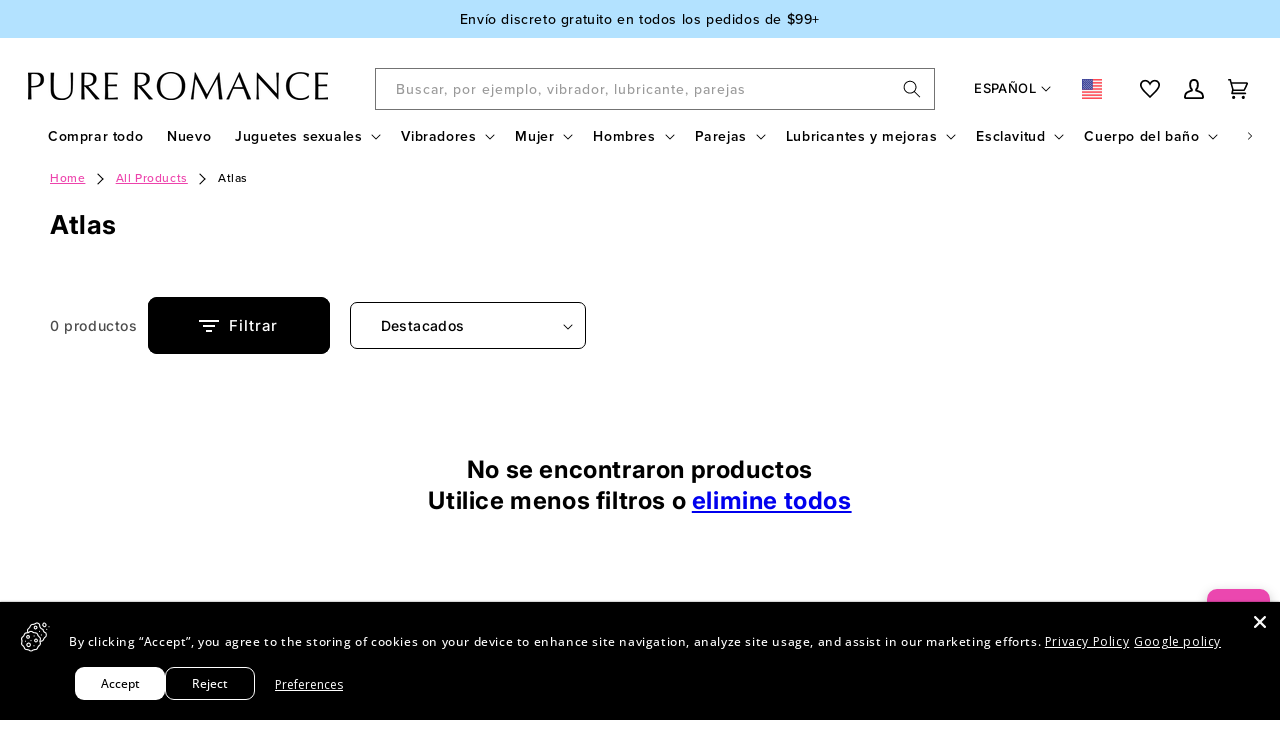

--- FILE ---
content_type: text/html; charset=utf-8
request_url: https://pureromance.com/es/collections/atlas
body_size: 99330
content:
<!doctype html>
<html class="no-js" lang="es"><script async src="//pureromance.com/cdn/shop/t/187/assets/avada-cookiebar-gcm-integration.js?v=126193589784249790441764613419" type="text/javascript"></script><head>
    
    

    <meta charset="utf-8">
    <meta http-equiv="X-UA-Compatible" content="IE=edge">
    <meta name="viewport" content="width=device-width,initial-scale=1">
    <meta name="theme-color" content=""><link rel="canonical" href="https://pureromance.com/es/collections/atlas"><link rel="icon" type="image/png" href="//pureromance.com/cdn/shop/files/channels4_profile.jpg?crop=center&height=32&v=1700166589&width=32"><link rel="preconnect" href="https://fonts.shopifycdn.com" crossorigin><link rel="preconnect" href="https://use.typekit.net" crossorigin>
    <link rel="preconnect" href="https://p.typekit.net" crossorigin>
    <link rel="stylesheet" href="https://use.typekit.net/bsm0znp.css" media="print" onload="this.media='all'">

    <!-- Title and description ================================================ -->
    

    <title>

      Atlas
&ndash;
        Pure Romance
</title>

    
    
<link rel="alternate" hreflang="x-default" href="https://pureromance.com/collections/atlas">
<link rel="alternate" hreflang="en" href="https://pureromance.com/collections/atlas">
<link rel="alternate" hreflang="es" href="https://pureromance.com/es/collections/atlas">
<meta property="og:site_name" content="Pure Romance">
<meta property="og:url" content="https://pureromance.com/es/collections/atlas">
<meta property="og:title" content="Atlas">
<meta property="og:type" content="website">
<meta property="og:description" content="Pure Romance ha sido el lugar para intensificar las relaciones, cuidado y belleza, lubricantes y juguetes sexuales por más de 25 años. Compra en línea, organiza una fiesta, ¡o conviértete en Consultora!"><meta property="og:image" content="http://pureromance.com/cdn/shop/files/2_24_22_Pure_Romance_Spring_Party-1594_077fdc36-d620-482b-a9b8-e37edb178139.png?v=1670270139">
    <meta property="og:image:secure_url" content="https://pureromance.com/cdn/shop/files/2_24_22_Pure_Romance_Spring_Party-1594_077fdc36-d620-482b-a9b8-e37edb178139.png?v=1670270139">
    <meta property="og:image:width" content="458">
    <meta property="og:image:height" content="458"><meta name="twitter:site" content="@https://x.com/PureRomance"><meta name="twitter:card" content="summary_large_image">
<meta name="twitter:title" content="Atlas">
<meta name="twitter:description" content="Pure Romance ha sido el lugar para intensificar las relaciones, cuidado y belleza, lubricantes y juguetes sexuales por más de 25 años. Compra en línea, organiza una fiesta, ¡o conviértete en Consultora!">

    <script type="application/ld+json">
{
  "@context": "https://schema.org",
  "@type": "BreadcrumbList",
  "itemListElement": [{
    "@type": "ListItem",
    "position": 1,
    "name": "Pure Romance Home Page",
    "item": "https://pureromance.com"
},{
  "@type": "ListItem",
  "position": 2,
  "name": "All Products",
  "item":  "https://pureromance.com/collections/all-products"
},
{
  "@type": "ListItem",
  "position": 3,
  "name": "Atlas"
}]}
</script>
    <link href="//pureromance.com/cdn/shop/t/187/assets/global.js?v=15689590149635442001760462148" as="script" rel="preload">

    <script src="//pureromance.com/cdn/shop/t/187/assets/constants.js?v=51685935203555542651760462142" defer="defer"></script>
    <script src="//pureromance.com/cdn/shop/t/187/assets/pubsub.js?v=17688409904044934541760462158" defer="defer"></script>
    <script src="//pureromance.com/cdn/shop/t/187/assets/global.js?v=15689590149635442001760462148" defer="defer"></script>

    <script src="//pureromance.com/cdn/shop/t/187/assets/pr-custom-global.js?v=60412907379114912241760462154" defer="defer"></script>

    <script src="//pureromance.com/cdn/shop/t/187/assets/pr-attribution.js?v=130144841665073329041760462153" defer="defer"></script><script>window.performance && window.performance.mark && window.performance.mark('shopify.content_for_header.start');</script><meta name="google-site-verification" content="K1qDdaCQByNEPDHrlbYC-0p3E1y-eAX2uNXuYDEb5dE">
<meta id="shopify-digital-wallet" name="shopify-digital-wallet" content="/61529981148/digital_wallets/dialog">
<meta name="shopify-checkout-api-token" content="e348b6f649c6fd1a587b014c51f5ffc5">
<meta id="in-context-paypal-metadata" data-shop-id="61529981148" data-venmo-supported="true" data-environment="production" data-locale="es_ES" data-paypal-v4="true" data-currency="USD">
<link rel="alternate" type="application/atom+xml" title="Feed" href="/es/collections/atlas.atom" />
<link rel="alternate" type="application/json+oembed" href="https://pureromance.com/es/collections/atlas.oembed">
<script async="async" src="/checkouts/internal/preloads.js?locale=es-US"></script>
<link rel="preconnect" href="https://shop.app" crossorigin="anonymous">
<script async="async" src="https://shop.app/checkouts/internal/preloads.js?locale=es-US&shop_id=61529981148" crossorigin="anonymous"></script>
<script id="apple-pay-shop-capabilities" type="application/json">{"shopId":61529981148,"countryCode":"US","currencyCode":"USD","merchantCapabilities":["supports3DS"],"merchantId":"gid:\/\/shopify\/Shop\/61529981148","merchantName":"Pure Romance","requiredBillingContactFields":["postalAddress","email","phone"],"requiredShippingContactFields":["postalAddress","email","phone"],"shippingType":"shipping","supportedNetworks":["visa","masterCard","amex","discover","elo","jcb"],"total":{"type":"pending","label":"Pure Romance","amount":"1.00"},"shopifyPaymentsEnabled":true,"supportsSubscriptions":true}</script>
<script id="shopify-features" type="application/json">{"accessToken":"e348b6f649c6fd1a587b014c51f5ffc5","betas":["rich-media-storefront-analytics"],"domain":"pureromance.com","predictiveSearch":true,"shopId":61529981148,"locale":"es"}</script>
<script>var Shopify = Shopify || {};
Shopify.shop = "pureromancedtc.myshopify.com";
Shopify.locale = "es";
Shopify.currency = {"active":"USD","rate":"1.0"};
Shopify.country = "US";
Shopify.theme = {"name":"PRODUCTION","id":138022879452,"schema_name":"Dawn","schema_version":"12.0.0","theme_store_id":null,"role":"main"};
Shopify.theme.handle = "null";
Shopify.theme.style = {"id":null,"handle":null};
Shopify.cdnHost = "pureromance.com/cdn";
Shopify.routes = Shopify.routes || {};
Shopify.routes.root = "/es/";</script>
<script type="module">!function(o){(o.Shopify=o.Shopify||{}).modules=!0}(window);</script>
<script>!function(o){function n(){var o=[];function n(){o.push(Array.prototype.slice.apply(arguments))}return n.q=o,n}var t=o.Shopify=o.Shopify||{};t.loadFeatures=n(),t.autoloadFeatures=n()}(window);</script>
<script>
  window.ShopifyPay = window.ShopifyPay || {};
  window.ShopifyPay.apiHost = "shop.app\/pay";
  window.ShopifyPay.redirectState = null;
</script>
<script id="shop-js-analytics" type="application/json">{"pageType":"collection"}</script>
<script defer="defer" async type="module" src="//pureromance.com/cdn/shopifycloud/shop-js/modules/v2/client.init-shop-cart-sync_2Gr3Q33f.es.esm.js"></script>
<script defer="defer" async type="module" src="//pureromance.com/cdn/shopifycloud/shop-js/modules/v2/chunk.common_noJfOIa7.esm.js"></script>
<script defer="defer" async type="module" src="//pureromance.com/cdn/shopifycloud/shop-js/modules/v2/chunk.modal_Deo2FJQo.esm.js"></script>
<script type="module">
  await import("//pureromance.com/cdn/shopifycloud/shop-js/modules/v2/client.init-shop-cart-sync_2Gr3Q33f.es.esm.js");
await import("//pureromance.com/cdn/shopifycloud/shop-js/modules/v2/chunk.common_noJfOIa7.esm.js");
await import("//pureromance.com/cdn/shopifycloud/shop-js/modules/v2/chunk.modal_Deo2FJQo.esm.js");

  window.Shopify.SignInWithShop?.initShopCartSync?.({"fedCMEnabled":true,"windoidEnabled":true});

</script>
<script>
  window.Shopify = window.Shopify || {};
  if (!window.Shopify.featureAssets) window.Shopify.featureAssets = {};
  window.Shopify.featureAssets['shop-js'] = {"shop-cart-sync":["modules/v2/client.shop-cart-sync_CLKquFP5.es.esm.js","modules/v2/chunk.common_noJfOIa7.esm.js","modules/v2/chunk.modal_Deo2FJQo.esm.js"],"init-fed-cm":["modules/v2/client.init-fed-cm_UIHl99eI.es.esm.js","modules/v2/chunk.common_noJfOIa7.esm.js","modules/v2/chunk.modal_Deo2FJQo.esm.js"],"shop-cash-offers":["modules/v2/client.shop-cash-offers_CmfU17z0.es.esm.js","modules/v2/chunk.common_noJfOIa7.esm.js","modules/v2/chunk.modal_Deo2FJQo.esm.js"],"shop-login-button":["modules/v2/client.shop-login-button_TNcmr2ON.es.esm.js","modules/v2/chunk.common_noJfOIa7.esm.js","modules/v2/chunk.modal_Deo2FJQo.esm.js"],"pay-button":["modules/v2/client.pay-button_Bev6HBFS.es.esm.js","modules/v2/chunk.common_noJfOIa7.esm.js","modules/v2/chunk.modal_Deo2FJQo.esm.js"],"shop-button":["modules/v2/client.shop-button_D1FAYBb2.es.esm.js","modules/v2/chunk.common_noJfOIa7.esm.js","modules/v2/chunk.modal_Deo2FJQo.esm.js"],"avatar":["modules/v2/client.avatar_BTnouDA3.es.esm.js"],"init-windoid":["modules/v2/client.init-windoid_DEZXpPDW.es.esm.js","modules/v2/chunk.common_noJfOIa7.esm.js","modules/v2/chunk.modal_Deo2FJQo.esm.js"],"init-shop-for-new-customer-accounts":["modules/v2/client.init-shop-for-new-customer-accounts_BplbpZyb.es.esm.js","modules/v2/client.shop-login-button_TNcmr2ON.es.esm.js","modules/v2/chunk.common_noJfOIa7.esm.js","modules/v2/chunk.modal_Deo2FJQo.esm.js"],"init-shop-email-lookup-coordinator":["modules/v2/client.init-shop-email-lookup-coordinator_HqkMc84a.es.esm.js","modules/v2/chunk.common_noJfOIa7.esm.js","modules/v2/chunk.modal_Deo2FJQo.esm.js"],"init-shop-cart-sync":["modules/v2/client.init-shop-cart-sync_2Gr3Q33f.es.esm.js","modules/v2/chunk.common_noJfOIa7.esm.js","modules/v2/chunk.modal_Deo2FJQo.esm.js"],"shop-toast-manager":["modules/v2/client.shop-toast-manager_SugAQS8a.es.esm.js","modules/v2/chunk.common_noJfOIa7.esm.js","modules/v2/chunk.modal_Deo2FJQo.esm.js"],"init-customer-accounts":["modules/v2/client.init-customer-accounts_fxIyJgvX.es.esm.js","modules/v2/client.shop-login-button_TNcmr2ON.es.esm.js","modules/v2/chunk.common_noJfOIa7.esm.js","modules/v2/chunk.modal_Deo2FJQo.esm.js"],"init-customer-accounts-sign-up":["modules/v2/client.init-customer-accounts-sign-up_DnItKKRk.es.esm.js","modules/v2/client.shop-login-button_TNcmr2ON.es.esm.js","modules/v2/chunk.common_noJfOIa7.esm.js","modules/v2/chunk.modal_Deo2FJQo.esm.js"],"shop-follow-button":["modules/v2/client.shop-follow-button_Bfwbpk3m.es.esm.js","modules/v2/chunk.common_noJfOIa7.esm.js","modules/v2/chunk.modal_Deo2FJQo.esm.js"],"checkout-modal":["modules/v2/client.checkout-modal_BA6xEtNy.es.esm.js","modules/v2/chunk.common_noJfOIa7.esm.js","modules/v2/chunk.modal_Deo2FJQo.esm.js"],"shop-login":["modules/v2/client.shop-login_D2RP8Rbe.es.esm.js","modules/v2/chunk.common_noJfOIa7.esm.js","modules/v2/chunk.modal_Deo2FJQo.esm.js"],"lead-capture":["modules/v2/client.lead-capture_Dq1M6aah.es.esm.js","modules/v2/chunk.common_noJfOIa7.esm.js","modules/v2/chunk.modal_Deo2FJQo.esm.js"],"payment-terms":["modules/v2/client.payment-terms_DYWUeaxY.es.esm.js","modules/v2/chunk.common_noJfOIa7.esm.js","modules/v2/chunk.modal_Deo2FJQo.esm.js"]};
</script>
<script>(function() {
  var isLoaded = false;
  function asyncLoad() {
    if (isLoaded) return;
    isLoaded = true;
    var urls = ["https:\/\/static.rechargecdn.com\/assets\/js\/widget.min.js?shop=pureromancedtc.myshopify.com","https:\/\/config.gorgias.chat\/bundle-loader\/01HSKE4PNSFP43XX98VXGCFM81?source=shopify1click\u0026shop=pureromancedtc.myshopify.com","https:\/\/justviewed.prezenapps.com\/public\/js\/recent-app.js?shop=pureromancedtc.myshopify.com","https:\/\/cdn.attn.tv\/pr\/dtag.js?shop=pureromancedtc.myshopify.com","https:\/\/cdn.noibu.com\/collect-core.js?shop=pureromancedtc.myshopify.com","https:\/\/cdn.noibu.com\/collect-core.js?shop=pureromancedtc.myshopify.com","https:\/\/cdn.noibu.com\/collect-core.js?shop=pureromancedtc.myshopify.com","https:\/\/cdn.noibu.com\/collect-core.js?shop=pureromancedtc.myshopify.com","https:\/\/cdn.9gtb.com\/loader.js?g_cvt_id=6dab5ec2-8253-40b6-bee1-2fe1a967d70c\u0026shop=pureromancedtc.myshopify.com","https:\/\/cdn.noibu.com\/collect-core.js?shop=pureromancedtc.myshopify.com","\/\/cdn.shopify.com\/proxy\/fbc9f040a6c936986da9014980b7b79541175d1eae0903b0d77bde72a22ec79e\/api.kount.com\/shopify\/js?m_id=717023\u0026shop=pureromancedtc.myshopify.com\u0026sp-cache-control=cHVibGljLCBtYXgtYWdlPTkwMA"];
    for (var i = 0; i < urls.length; i++) {
      var s = document.createElement('script');
      s.type = 'text/javascript';
      s.async = true;
      s.src = urls[i];
      var x = document.getElementsByTagName('script')[0];
      x.parentNode.insertBefore(s, x);
    }
  };
  if(window.attachEvent) {
    window.attachEvent('onload', asyncLoad);
  } else {
    window.addEventListener('load', asyncLoad, false);
  }
})();</script>
<script id="__st">var __st={"a":61529981148,"offset":-18000,"reqid":"67b85564-a29a-4594-8261-6741de97409d-1769412554","pageurl":"pureromance.com\/es\/collections\/atlas","u":"bfa58d3ad9f2","p":"collection","rtyp":"collection","rid":409267536092};</script>
<script>window.ShopifyPaypalV4VisibilityTracking = true;</script>
<script id="captcha-bootstrap">!function(){'use strict';const t='contact',e='account',n='new_comment',o=[[t,t],['blogs',n],['comments',n],[t,'customer']],c=[[e,'customer_login'],[e,'guest_login'],[e,'recover_customer_password'],[e,'create_customer']],r=t=>t.map((([t,e])=>`form[action*='/${t}']:not([data-nocaptcha='true']) input[name='form_type'][value='${e}']`)).join(','),a=t=>()=>t?[...document.querySelectorAll(t)].map((t=>t.form)):[];function s(){const t=[...o],e=r(t);return a(e)}const i='password',u='form_key',d=['recaptcha-v3-token','g-recaptcha-response','h-captcha-response',i],f=()=>{try{return window.sessionStorage}catch{return}},m='__shopify_v',_=t=>t.elements[u];function p(t,e,n=!1){try{const o=window.sessionStorage,c=JSON.parse(o.getItem(e)),{data:r}=function(t){const{data:e,action:n}=t;return t[m]||n?{data:e,action:n}:{data:t,action:n}}(c);for(const[e,n]of Object.entries(r))t.elements[e]&&(t.elements[e].value=n);n&&o.removeItem(e)}catch(o){console.error('form repopulation failed',{error:o})}}const l='form_type',E='cptcha';function T(t){t.dataset[E]=!0}const w=window,h=w.document,L='Shopify',v='ce_forms',y='captcha';let A=!1;((t,e)=>{const n=(g='f06e6c50-85a8-45c8-87d0-21a2b65856fe',I='https://cdn.shopify.com/shopifycloud/storefront-forms-hcaptcha/ce_storefront_forms_captcha_hcaptcha.v1.5.2.iife.js',D={infoText:'Protegido por hCaptcha',privacyText:'Privacidad',termsText:'Términos'},(t,e,n)=>{const o=w[L][v],c=o.bindForm;if(c)return c(t,g,e,D).then(n);var r;o.q.push([[t,g,e,D],n]),r=I,A||(h.body.append(Object.assign(h.createElement('script'),{id:'captcha-provider',async:!0,src:r})),A=!0)});var g,I,D;w[L]=w[L]||{},w[L][v]=w[L][v]||{},w[L][v].q=[],w[L][y]=w[L][y]||{},w[L][y].protect=function(t,e){n(t,void 0,e),T(t)},Object.freeze(w[L][y]),function(t,e,n,w,h,L){const[v,y,A,g]=function(t,e,n){const i=e?o:[],u=t?c:[],d=[...i,...u],f=r(d),m=r(i),_=r(d.filter((([t,e])=>n.includes(e))));return[a(f),a(m),a(_),s()]}(w,h,L),I=t=>{const e=t.target;return e instanceof HTMLFormElement?e:e&&e.form},D=t=>v().includes(t);t.addEventListener('submit',(t=>{const e=I(t);if(!e)return;const n=D(e)&&!e.dataset.hcaptchaBound&&!e.dataset.recaptchaBound,o=_(e),c=g().includes(e)&&(!o||!o.value);(n||c)&&t.preventDefault(),c&&!n&&(function(t){try{if(!f())return;!function(t){const e=f();if(!e)return;const n=_(t);if(!n)return;const o=n.value;o&&e.removeItem(o)}(t);const e=Array.from(Array(32),(()=>Math.random().toString(36)[2])).join('');!function(t,e){_(t)||t.append(Object.assign(document.createElement('input'),{type:'hidden',name:u})),t.elements[u].value=e}(t,e),function(t,e){const n=f();if(!n)return;const o=[...t.querySelectorAll(`input[type='${i}']`)].map((({name:t})=>t)),c=[...d,...o],r={};for(const[a,s]of new FormData(t).entries())c.includes(a)||(r[a]=s);n.setItem(e,JSON.stringify({[m]:1,action:t.action,data:r}))}(t,e)}catch(e){console.error('failed to persist form',e)}}(e),e.submit())}));const S=(t,e)=>{t&&!t.dataset[E]&&(n(t,e.some((e=>e===t))),T(t))};for(const o of['focusin','change'])t.addEventListener(o,(t=>{const e=I(t);D(e)&&S(e,y())}));const B=e.get('form_key'),M=e.get(l),P=B&&M;t.addEventListener('DOMContentLoaded',(()=>{const t=y();if(P)for(const e of t)e.elements[l].value===M&&p(e,B);[...new Set([...A(),...v().filter((t=>'true'===t.dataset.shopifyCaptcha))])].forEach((e=>S(e,t)))}))}(h,new URLSearchParams(w.location.search),n,t,e,['guest_login'])})(!1,!0)}();</script>
<script integrity="sha256-4kQ18oKyAcykRKYeNunJcIwy7WH5gtpwJnB7kiuLZ1E=" data-source-attribution="shopify.loadfeatures" defer="defer" src="//pureromance.com/cdn/shopifycloud/storefront/assets/storefront/load_feature-a0a9edcb.js" crossorigin="anonymous"></script>
<script crossorigin="anonymous" defer="defer" src="//pureromance.com/cdn/shopifycloud/storefront/assets/shopify_pay/storefront-65b4c6d7.js?v=20250812"></script>
<script data-source-attribution="shopify.dynamic_checkout.dynamic.init">var Shopify=Shopify||{};Shopify.PaymentButton=Shopify.PaymentButton||{isStorefrontPortableWallets:!0,init:function(){window.Shopify.PaymentButton.init=function(){};var t=document.createElement("script");t.src="https://pureromance.com/cdn/shopifycloud/portable-wallets/latest/portable-wallets.es.js",t.type="module",document.head.appendChild(t)}};
</script>
<script data-source-attribution="shopify.dynamic_checkout.buyer_consent">
  function portableWalletsHideBuyerConsent(e){var t=document.getElementById("shopify-buyer-consent"),n=document.getElementById("shopify-subscription-policy-button");t&&n&&(t.classList.add("hidden"),t.setAttribute("aria-hidden","true"),n.removeEventListener("click",e))}function portableWalletsShowBuyerConsent(e){var t=document.getElementById("shopify-buyer-consent"),n=document.getElementById("shopify-subscription-policy-button");t&&n&&(t.classList.remove("hidden"),t.removeAttribute("aria-hidden"),n.addEventListener("click",e))}window.Shopify?.PaymentButton&&(window.Shopify.PaymentButton.hideBuyerConsent=portableWalletsHideBuyerConsent,window.Shopify.PaymentButton.showBuyerConsent=portableWalletsShowBuyerConsent);
</script>
<script data-source-attribution="shopify.dynamic_checkout.cart.bootstrap">document.addEventListener("DOMContentLoaded",(function(){function t(){return document.querySelector("shopify-accelerated-checkout-cart, shopify-accelerated-checkout")}if(t())Shopify.PaymentButton.init();else{new MutationObserver((function(e,n){t()&&(Shopify.PaymentButton.init(),n.disconnect())})).observe(document.body,{childList:!0,subtree:!0})}}));
</script>
<link id="shopify-accelerated-checkout-styles" rel="stylesheet" media="screen" href="https://pureromance.com/cdn/shopifycloud/portable-wallets/latest/accelerated-checkout-backwards-compat.css" crossorigin="anonymous">
<style id="shopify-accelerated-checkout-cart">
        #shopify-buyer-consent {
  margin-top: 1em;
  display: inline-block;
  width: 100%;
}

#shopify-buyer-consent.hidden {
  display: none;
}

#shopify-subscription-policy-button {
  background: none;
  border: none;
  padding: 0;
  text-decoration: underline;
  font-size: inherit;
  cursor: pointer;
}

#shopify-subscription-policy-button::before {
  box-shadow: none;
}

      </style>
<script id="sections-script" data-sections="header" defer="defer" src="//pureromance.com/cdn/shop/t/187/compiled_assets/scripts.js?v=112658"></script>
<script>window.performance && window.performance.mark && window.performance.mark('shopify.content_for_header.end');</script>


    <style data-shopify>
      @font-face {
  font-family: Inter;
  font-weight: 500;
  font-style: normal;
  font-display: swap;
  src: url("//pureromance.com/cdn/fonts/inter/inter_n5.d7101d5e168594dd06f56f290dd759fba5431d97.woff2") format("woff2"),
       url("//pureromance.com/cdn/fonts/inter/inter_n5.5332a76bbd27da00474c136abb1ca3cbbf259068.woff") format("woff");
}

      @font-face {
  font-family: Inter;
  font-weight: 700;
  font-style: normal;
  font-display: swap;
  src: url("//pureromance.com/cdn/fonts/inter/inter_n7.02711e6b374660cfc7915d1afc1c204e633421e4.woff2") format("woff2"),
       url("//pureromance.com/cdn/fonts/inter/inter_n7.6dab87426f6b8813070abd79972ceaf2f8d3b012.woff") format("woff");
}

      @font-face {
  font-family: Inter;
  font-weight: 500;
  font-style: italic;
  font-display: swap;
  src: url("//pureromance.com/cdn/fonts/inter/inter_i5.4474f48e6ab2b1e01aa2b6d942dd27fa24f2d99f.woff2") format("woff2"),
       url("//pureromance.com/cdn/fonts/inter/inter_i5.493dbd6ee8e49f4ad722ebb68d92f201af2c2f56.woff") format("woff");
}

      @font-face {
  font-family: Inter;
  font-weight: 700;
  font-style: italic;
  font-display: swap;
  src: url("//pureromance.com/cdn/fonts/inter/inter_i7.b377bcd4cc0f160622a22d638ae7e2cd9b86ea4c.woff2") format("woff2"),
       url("//pureromance.com/cdn/fonts/inter/inter_i7.7c69a6a34e3bb44fcf6f975857e13b9a9b25beb4.woff") format("woff");
}

      @font-face {
  font-family: Inter;
  font-weight: 700;
  font-style: normal;
  font-display: swap;
  src: url("//pureromance.com/cdn/fonts/inter/inter_n7.02711e6b374660cfc7915d1afc1c204e633421e4.woff2") format("woff2"),
       url("//pureromance.com/cdn/fonts/inter/inter_n7.6dab87426f6b8813070abd79972ceaf2f8d3b012.woff") format("woff");
}


      
        :root,
        .color-background-1 {
          --color-background: 255,255,255;
        
          --gradient-background: #ffffff;
        

        

        --color-foreground: 0,0,0;
        --color-background-contrast: 191,191,191;
        --color-primary: 223,70,97;
        --color-primary-hover: 201,16,48;
        --color-shadow: 46,42,57;
        --color-button: 0,0,0;
        --color-button-text: 255,255,255;
        --color-secondary-button: 255,255,255;
        --color-secondary-button-text: 46,42,57;
        --color-link: 223,70,97;
        --color-badge-foreground: 0,0,0;
        --color-badge-background: 255,255,255;
        --color-badge-border: 0,0,0;
        --payment-terms-background-color: rgb(255 255 255);
      }
      
        
        .color-background-2 {
          --color-background: 251,235,245;
        
          --gradient-background: #fbebf5;
        

        

        --color-foreground: 46,42,57;
        --color-background-contrast: 230,129,192;
        --color-primary: 223,70,97;
        --color-primary-hover: 223,70,97;
        --color-shadow: 46,42,57;
        --color-button: 0,0,0;
        --color-button-text: 255,255,255;
        --color-secondary-button: 251,235,245;
        --color-secondary-button-text: 46,42,57;
        --color-link: 223,70,97;
        --color-badge-foreground: 46,42,57;
        --color-badge-background: 251,235,245;
        --color-badge-border: 46,42,57;
        --payment-terms-background-color: rgb(251 235 245);
      }
      
        
        .color-inverse {
          --color-background: 0,0,0;
        
          --gradient-background: #000000;
        

        

        --color-foreground: 255,255,255;
        --color-background-contrast: 128,128,128;
        --color-primary: 223,70,97;
        --color-primary-hover: 223,70,97;
        --color-shadow: 0,0,0;
        --color-button: 253,251,247;
        --color-button-text: 0,0,0;
        --color-secondary-button: 0,0,0;
        --color-secondary-button-text: 253,251,247;
        --color-link: 223,70,97;
        --color-badge-foreground: 255,255,255;
        --color-badge-background: 0,0,0;
        --color-badge-border: 255,255,255;
        --payment-terms-background-color: rgb(0 0 0);
      }
      
        
        .color-accent-1 {
          --color-background: 255,255,255;
        
          --gradient-background: #ffffff;
        

        

        --color-foreground: 0,0,0;
        --color-background-contrast: 191,191,191;
        --color-primary: 223,70,97;
        --color-primary-hover: 223,70,97;
        --color-shadow: 46,42,57;
        --color-button: 223,70,97;
        --color-button-text: 255,255,255;
        --color-secondary-button: 255,255,255;
        --color-secondary-button-text: 253,251,247;
        --color-link: 223,70,97;
        --color-badge-foreground: 0,0,0;
        --color-badge-background: 255,255,255;
        --color-badge-border: 0,0,0;
        --payment-terms-background-color: rgb(255 255 255);
      }
      
        
        .color-accent-2 {
          --color-background: 51,51,51;
        
          --gradient-background: #333333;
        

        

        --color-foreground: 255,255,255;
        --color-background-contrast: 64,64,64;
        --color-primary: 223,70,97;
        --color-primary-hover: 223,70,97;
        --color-shadow: 46,42,57;
        --color-button: 255,255,255;
        --color-button-text: 51,51,51;
        --color-secondary-button: 51,51,51;
        --color-secondary-button-text: 253,251,247;
        --color-link: 255,255,255;
        --color-badge-foreground: 255,255,255;
        --color-badge-background: 51,51,51;
        --color-badge-border: 255,255,255;
        --payment-terms-background-color: rgb(51 51 51);
      }
      
        
        .color-scheme-d1f48acf-e575-4577-97e0-12e84b1b2a8f {
          --color-background: 245,245,245;
        
          --gradient-background: #f5f5f5;
        

        

        --color-foreground: 255,255,255;
        --color-background-contrast: 181,181,181;
        --color-primary: 223,70,97;
        --color-primary-hover: 223,70,97;
        --color-shadow: 46,42,57;
        --color-button: 201,16,48;
        --color-button-text: 255,255,255;
        --color-secondary-button: 245,245,245;
        --color-secondary-button-text: 46,42,57;
        --color-link: 223,70,97;
        --color-badge-foreground: 255,255,255;
        --color-badge-background: 245,245,245;
        --color-badge-border: 255,255,255;
        --payment-terms-background-color: rgb(245 245 245);
      }
      
        
        .color-scheme-3a6e43e3-8911-48be-94e5-2e6b7dc21a2b {
          --color-background: 241,241,242;
        
          --gradient-background: #f1f1f2;
        

        

        --color-foreground: 0,0,0;
        --color-background-contrast: 175,175,181;
        --color-primary: 0,0,0;
        --color-primary-hover: 0,0,0;
        --color-shadow: 46,42,57;
        --color-button: 235,71,175;
        --color-button-text: 255,255,255;
        --color-secondary-button: 241,241,242;
        --color-secondary-button-text: 46,42,57;
        --color-link: 0,0,0;
        --color-badge-foreground: 0,0,0;
        --color-badge-background: 241,241,242;
        --color-badge-border: 0,0,0;
        --payment-terms-background-color: rgb(241 241 242);
      }
      
        
        .color-scheme-8c887b52-1958-482b-b966-dbc8a8641755 {
          --color-background: 255,255,255;
        
          --gradient-background: #ffffff;
        

        

        --color-foreground: 0,0,0;
        --color-background-contrast: 191,191,191;
        --color-primary: 91,126,150;
        --color-primary-hover: 201,16,48;
        --color-shadow: 46,42,57;
        --color-button: 0,0,0;
        --color-button-text: 255,255,255;
        --color-secondary-button: 255,255,255;
        --color-secondary-button-text: 46,42,57;
        --color-link: 223,70,97;
        --color-badge-foreground: 0,0,0;
        --color-badge-background: 255,255,255;
        --color-badge-border: 0,0,0;
        --payment-terms-background-color: rgb(255 255 255);
      }
      
        
        .color-scheme-713def89-b4e7-4e01-b194-f705b558a886 {
          --color-background: 56,72,103;
        
          --gradient-background: #384867;
        

        

        --color-foreground: 255,255,255;
        --color-background-contrast: 11,14,20;
        --color-primary: 255,255,255;
        --color-primary-hover: 201,16,48;
        --color-shadow: 46,42,57;
        --color-button: 0,0,0;
        --color-button-text: 255,255,255;
        --color-secondary-button: 56,72,103;
        --color-secondary-button-text: 46,42,57;
        --color-link: 223,70,97;
        --color-badge-foreground: 255,255,255;
        --color-badge-background: 56,72,103;
        --color-badge-border: 255,255,255;
        --payment-terms-background-color: rgb(56 72 103);
      }
      
        
        .color-scheme-33887849-cd7e-459d-b61e-2f5211a7f66b {
          --color-background: 0,0,0;
        
          --gradient-background: rgba(0,0,0,0);
        

        

        --color-foreground: 255,255,255;
        --color-background-contrast: 128,128,128;
        --color-primary: 223,70,97;
        --color-primary-hover: 201,16,48;
        --color-shadow: 46,42,57;
        --color-button: 0,0,0;
        --color-button-text: 255,255,255;
        --color-secondary-button: 0,0,0;
        --color-secondary-button-text: 46,42,57;
        --color-link: 223,70,97;
        --color-badge-foreground: 255,255,255;
        --color-badge-background: 0,0,0;
        --color-badge-border: 255,255,255;
        --payment-terms-background-color: rgb(0 0 0);
      }
      
        
        .color-scheme-7799b92f-c2db-4427-a871-5606577c9a52 {
          --color-background: 180,203,215;
        
          --gradient-background: #b4cbd7;
        

        

        --color-foreground: 0,0,0;
        --color-background-contrast: 97,145,171;
        --color-primary: 170,0,81;
        --color-primary-hover: 170,0,81;
        --color-shadow: 46,42,57;
        --color-button: 0,0,0;
        --color-button-text: 170,0,81;
        --color-secondary-button: 180,203,215;
        --color-secondary-button-text: 46,42,57;
        --color-link: 223,70,97;
        --color-badge-foreground: 0,0,0;
        --color-badge-background: 180,203,215;
        --color-badge-border: 0,0,0;
        --payment-terms-background-color: rgb(180 203 215);
      }
      
        
        .color-scheme-1801ce2a-88da-49fd-8f51-7c555bd632dc {
          --color-background: 220,220,220;
        
          --gradient-background: #dcdcdc;
        

        

        --color-foreground: 0,0,0;
        --color-background-contrast: 156,156,156;
        --color-primary: 223,70,97;
        --color-primary-hover: 201,16,48;
        --color-shadow: 46,42,57;
        --color-button: 0,0,0;
        --color-button-text: 255,255,255;
        --color-secondary-button: 220,220,220;
        --color-secondary-button-text: 46,42,57;
        --color-link: 223,70,97;
        --color-badge-foreground: 0,0,0;
        --color-badge-background: 220,220,220;
        --color-badge-border: 0,0,0;
        --payment-terms-background-color: rgb(220 220 220);
      }
      
        
        .color-scheme-09c1e994-c0db-4655-85de-0f8120083e27 {
          --color-background: 203,86,154;
        
          --gradient-background: #cb569a;
        

        

        --color-foreground: 255,255,255;
        --color-background-contrast: 123,38,88;
        --color-primary: 223,70,97;
        --color-primary-hover: 201,16,48;
        --color-shadow: 46,42,57;
        --color-button: 255,255,255;
        --color-button-text: 255,255,255;
        --color-secondary-button: 203,86,154;
        --color-secondary-button-text: 255,255,255;
        --color-link: 223,70,97;
        --color-badge-foreground: 255,255,255;
        --color-badge-background: 203,86,154;
        --color-badge-border: 255,255,255;
        --payment-terms-background-color: rgb(203 86 154);
      }
      
        
        .color-scheme-d509cc12-39a0-43ae-90c0-c853fb25d912 {
          --color-background: 251,235,245;
        
          --gradient-background: #fbebf5;
        

        

        --color-foreground: 255,255,255;
        --color-background-contrast: 230,129,192;
        --color-primary: 0,0,0;
        --color-primary-hover: 0,0,0;
        --color-shadow: 46,42,57;
        --color-button: 0,0,0;
        --color-button-text: 255,255,255;
        --color-secondary-button: 251,235,245;
        --color-secondary-button-text: 46,42,57;
        --color-link: 255,255,255;
        --color-badge-foreground: 255,255,255;
        --color-badge-background: 251,235,245;
        --color-badge-border: 255,255,255;
        --payment-terms-background-color: rgb(251 235 245);
      }
      
        
        .color-scheme-77e5d14c-6962-465b-ab4b-51a74c951c98 {
          --color-background: 221,229,237;
        
          --gradient-background: #dde5ed;
        

        

        --color-foreground: 0,0,0;
        --color-background-contrast: 138,165,193;
        --color-primary: 223,70,97;
        --color-primary-hover: 201,16,48;
        --color-shadow: 46,42,57;
        --color-button: 0,0,0;
        --color-button-text: 255,255,255;
        --color-secondary-button: 221,229,237;
        --color-secondary-button-text: 46,42,57;
        --color-link: 223,70,97;
        --color-badge-foreground: 0,0,0;
        --color-badge-background: 221,229,237;
        --color-badge-border: 0,0,0;
        --payment-terms-background-color: rgb(221 229 237);
      }
      
        
        .color-scheme-32524942-9a64-4b31-9065-958492806e0d {
          --color-background: 255,255,255;
        
          --gradient-background: #ffffff;
        

        

        --color-foreground: 0,0,0;
        --color-background-contrast: 191,191,191;
        --color-primary: 223,70,97;
        --color-primary-hover: 201,16,48;
        --color-shadow: 46,42,57;
        --color-button: 228,28,88;
        --color-button-text: 255,255,255;
        --color-secondary-button: 255,255,255;
        --color-secondary-button-text: 228,28,88;
        --color-link: 223,70,97;
        --color-badge-foreground: 0,0,0;
        --color-badge-background: 255,255,255;
        --color-badge-border: 0,0,0;
        --payment-terms-background-color: rgb(255 255 255);
      }
      
        
        .color-scheme-af8fb9ec-ef8a-4829-b430-e0bff4e0b341 {
          --color-background: 255,255,255;
        
          --gradient-background: #ffffff;
        

        

        --color-foreground: 223,70,97;
        --color-background-contrast: 191,191,191;
        --color-primary: 223,70,97;
        --color-primary-hover: 201,16,48;
        --color-shadow: 46,42,57;
        --color-button: 0,0,0;
        --color-button-text: 255,255,255;
        --color-secondary-button: 255,255,255;
        --color-secondary-button-text: 46,42,57;
        --color-link: 51,51,51;
        --color-badge-foreground: 223,70,97;
        --color-badge-background: 255,255,255;
        --color-badge-border: 223,70,97;
        --payment-terms-background-color: rgb(255 255 255);
      }
      
        
        .color-scheme-70b1f212-27ac-4312-b30b-4569b342ad5e {
          --color-background: 252,243,251;
        
          --gradient-background: #fcf3fb;
        

        

        --color-foreground: 0,0,0;
        --color-background-contrast: 227,141,217;
        --color-primary: 0,0,0;
        --color-primary-hover: 0,0,0;
        --color-shadow: 0,0,0;
        --color-button: 0,0,0;
        --color-button-text: 255,255,255;
        --color-secondary-button: 252,243,251;
        --color-secondary-button-text: 0,0,0;
        --color-link: 0,0,0;
        --color-badge-foreground: 0,0,0;
        --color-badge-background: 252,243,251;
        --color-badge-border: 0,0,0;
        --payment-terms-background-color: rgb(252 243 251);
      }
      
        
        .color-scheme-1c30dadf-3eb3-4604-8a61-721ccb62a3df {
          --color-background: 252,242,252;
        
          --gradient-background: #fcf2fc;
        

        

        --color-foreground: 0,0,0;
        --color-background-contrast: 228,138,228;
        --color-primary: 0,0,0;
        --color-primary-hover: 0,0,0;
        --color-shadow: 46,42,57;
        --color-button: 0,0,0;
        --color-button-text: 255,255,255;
        --color-secondary-button: 252,242,252;
        --color-secondary-button-text: 46,42,57;
        --color-link: 0,0,0;
        --color-badge-foreground: 0,0,0;
        --color-badge-background: 252,242,252;
        --color-badge-border: 0,0,0;
        --payment-terms-background-color: rgb(252 242 252);
      }
      
        
        .color-scheme-235a48e1-36b7-4081-8d7e-cd3fa3d9195c {
          --color-background: 255,255,255;
        
          --gradient-background: #ffffff;
        

        

        --color-foreground: 190,43,36;
        --color-background-contrast: 191,191,191;
        --color-primary: 0,0,0;
        --color-primary-hover: 0,0,0;
        --color-shadow: 46,42,57;
        --color-button: 0,0,0;
        --color-button-text: 255,255,255;
        --color-secondary-button: 255,255,255;
        --color-secondary-button-text: 46,42,57;
        --color-link: 0,0,0;
        --color-badge-foreground: 190,43,36;
        --color-badge-background: 255,255,255;
        --color-badge-border: 190,43,36;
        --payment-terms-background-color: rgb(255 255 255);
      }
      
        
        .color-scheme-afb73719-dea9-43a0-ad65-1fa63c00efb5 {
          --color-background: 235,71,175;
        
          --gradient-background: #eb47af;
        

        

        --color-foreground: 0,0,0;
        --color-background-contrast: 161,18,108;
        --color-primary: 0,0,0;
        --color-primary-hover: 255,255,255;
        --color-shadow: 46,42,57;
        --color-button: 0,0,0;
        --color-button-text: 255,255,255;
        --color-secondary-button: 235,71,175;
        --color-secondary-button-text: 46,42,57;
        --color-link: 255,255,255;
        --color-badge-foreground: 0,0,0;
        --color-badge-background: 235,71,175;
        --color-badge-border: 0,0,0;
        --payment-terms-background-color: rgb(235 71 175);
      }
      

      body, .color-background-1, .color-background-2, .color-inverse, .color-accent-1, .color-accent-2, .color-scheme-d1f48acf-e575-4577-97e0-12e84b1b2a8f, .color-scheme-3a6e43e3-8911-48be-94e5-2e6b7dc21a2b, .color-scheme-8c887b52-1958-482b-b966-dbc8a8641755, .color-scheme-713def89-b4e7-4e01-b194-f705b558a886, .color-scheme-33887849-cd7e-459d-b61e-2f5211a7f66b, .color-scheme-7799b92f-c2db-4427-a871-5606577c9a52, .color-scheme-1801ce2a-88da-49fd-8f51-7c555bd632dc, .color-scheme-09c1e994-c0db-4655-85de-0f8120083e27, .color-scheme-d509cc12-39a0-43ae-90c0-c853fb25d912, .color-scheme-77e5d14c-6962-465b-ab4b-51a74c951c98, .color-scheme-32524942-9a64-4b31-9065-958492806e0d, .color-scheme-af8fb9ec-ef8a-4829-b430-e0bff4e0b341, .color-scheme-70b1f212-27ac-4312-b30b-4569b342ad5e, .color-scheme-1c30dadf-3eb3-4604-8a61-721ccb62a3df, .color-scheme-235a48e1-36b7-4081-8d7e-cd3fa3d9195c, .color-scheme-afb73719-dea9-43a0-ad65-1fa63c00efb5 {
        color: rgb(var(--color-foreground));
        background-color: rgb(var(--color-background));
      }

      :root {
        --font-body-family: Inter, sans-serif;
        --font-body-style: normal;
        --font-body-weight: 500;
        --font-body-weight-bold: 800;

        --font-heading-family: Inter, sans-serif;
        --font-heading-style: normal;
        --font-heading-weight: 700;

        --font-subheading-family: Inter, sans-serif;
        --font-subheading-size: 100%;

        --font-body-scale: 1.0;
        --font-heading-scale: 1.0;

        --media-padding: px;
        --media-border-opacity: 0.05;
        --media-border-width: 1px;
        --media-radius: 0px;
        --media-shadow-opacity: 0.0;
        --media-shadow-horizontal-offset: 0px;
        --media-shadow-vertical-offset: 4px;
        --media-shadow-blur-radius: 5px;
        --media-shadow-visible: 0;

        --footer-background-color: #333333;
        --footer-text-color: #ffffff;
        --test-color: #333333;
        
        --light-border: rgba(255, 255, 255, 0.15);

        --page-width: 1440px;
        --page-width-margin: 2rem;

        --product-card-image-padding: 0.0rem;
        --product-card-corner-radius: 0.0rem;
        --product-card-text-alignment: left;
        --product-card-border-width: 0.0rem;
        --product-card-border-opacity: 0.1;
        --product-card-shadow-opacity: 0.0;
        --product-card-shadow-visible: 0;
        --product-card-shadow-horizontal-offset: 0.0rem;
        --product-card-shadow-vertical-offset: 0.4rem;
        --product-card-shadow-blur-radius: 0.5rem;

        --collection-card-image-padding: 0.0rem;
        --collection-card-corner-radius: 0.0rem;
        --collection-card-text-alignment: left;
        --collection-card-border-width: 0.0rem;
        --collection-card-border-opacity: 0.1;
        --collection-card-shadow-opacity: 0.0;
        --collection-card-shadow-visible: 0;
        --collection-card-shadow-horizontal-offset: 0.0rem;
        --collection-card-shadow-vertical-offset: 0.4rem;
        --collection-card-shadow-blur-radius: 0.5rem;

        --blog-card-image-padding: 0.0rem;
        --blog-card-corner-radius: 0.0rem;
        --blog-card-text-alignment: left;
        --blog-card-border-width: 0.0rem;
        --blog-card-border-opacity: 0.1;
        --blog-card-shadow-opacity: 0.0;
        --blog-card-shadow-visible: 0;
        --blog-card-shadow-horizontal-offset: 0.0rem;
        --blog-card-shadow-vertical-offset: 0.4rem;
        --blog-card-shadow-blur-radius: 0.5rem;

        --badge-corner-radius: 0.4rem;

        --popup-border-width: 1px;
        --popup-border-opacity: 0.1;
        --popup-corner-radius: 0px;
        --popup-shadow-opacity: 0.05;
        --popup-shadow-horizontal-offset: 0px;
        --popup-shadow-vertical-offset: 4px;
        --popup-shadow-blur-radius: 5px;

        --drawer-border-width: 1px;
        --drawer-border-opacity: 0.1;
        --drawer-shadow-opacity: 0.0;
        --drawer-shadow-horizontal-offset: 0px;
        --drawer-shadow-vertical-offset: 4px;
        --drawer-shadow-blur-radius: 5px;

        --spacing-sections-desktop: 0px;
        --spacing-sections-mobile: 0px;

        --grid-desktop-vertical-spacing: 24px;
        --grid-desktop-horizontal-spacing: 24px;
        --grid-mobile-vertical-spacing: 20px;
        --grid-mobile-horizontal-spacing: 20px;

        --text-boxes-border-opacity: 0.1;
        --text-boxes-border-width: 0px;
        --text-boxes-radius: 0px;
        --text-boxes-shadow-opacity: 0.0;
        --text-boxes-shadow-visible: 0;
        --text-boxes-shadow-horizontal-offset: 0px;
        --text-boxes-shadow-vertical-offset: 4px;
        --text-boxes-shadow-blur-radius: 5px;

        --buttons-radius: 8px;
        --buttons-radius-outset: 9px;
        --buttons-border-width: 1px;
        --buttons-border-opacity: 1.0;
        --buttons-shadow-opacity: 0.0;
        --buttons-shadow-visible: 0;
        --buttons-shadow-horizontal-offset: 0px;
        --buttons-shadow-vertical-offset: 4px;
        --buttons-shadow-blur-radius: 5px;
        --buttons-border-offset: 0.3px;

        --inputs-radius: 0px;
        --inputs-border-width: 1px;
        --inputs-border-opacity: 0.55;
        --inputs-shadow-opacity: 0.0;
        --inputs-shadow-horizontal-offset: 0px;
        --inputs-margin-offset: 0px;
        --inputs-shadow-vertical-offset: 4px;
        --inputs-shadow-blur-radius: 5px;
        --inputs-radius-outset: 0px;

        --variant-pills-radius: 40px;
        --variant-pills-border-width: 1px;
        --variant-pills-border-opacity: 0.55;
        --variant-pills-shadow-opacity: 0.0;
        --variant-pills-shadow-horizontal-offset: 0px;
        --variant-pills-shadow-vertical-offset: 4px;
        --variant-pills-shadow-blur-radius: 5px;
      }

      *,
      *::before,
      *::after {
        box-sizing: inherit;
      }

      html {
        box-sizing: border-box;
        font-size: calc(var(--font-body-scale) * 62.5%);
        height: 100%;
      }

      body {
        display: grid;
        grid-template-rows: auto auto 1fr auto;
        grid-template-columns: 100%;
        min-height: 100%;
        margin: 0;
        font-size: 1.5rem;
        letter-spacing: 0.06rem;
        line-height: calc(1 + 0.8 / var(--font-body-scale));
        font-family: var(--font-body-family);
        font-style: var(--font-body-style);
        font-weight: var(--font-body-weight);
      }

      @media screen and (min-width: 750px) {
        body {
          font-size: 1.6rem;
        }
      }
    </style>

    <link href="//pureromance.com/cdn/shop/t/187/assets/base.css?v=73611156483791090491741206179" rel="stylesheet" type="text/css" media="all" />
    <link rel="stylesheet" href="//pureromance.com/cdn/shop/t/187/assets/pr-custom.css?v=152098572353454647331743620794" media="print" onload="this.media='all'"><link rel="preload" as="font" href="//pureromance.com/cdn/fonts/inter/inter_n5.d7101d5e168594dd06f56f290dd759fba5431d97.woff2" type="font/woff2" crossorigin><link rel="preload" as="font" href="//pureromance.com/cdn/fonts/inter/inter_n7.02711e6b374660cfc7915d1afc1c204e633421e4.woff2" type="font/woff2" crossorigin><link href="//pureromance.com/cdn/shop/t/187/assets/component-localization-form.css?v=74905059431535917851704229081" rel="stylesheet" type="text/css" media="all" />
      <script src="//pureromance.com/cdn/shop/t/187/assets/localization-form.js?v=146673189614204916321760462149" defer="defer"></script><link
        rel="stylesheet"
        href="//pureromance.com/cdn/shop/t/187/assets/component-predictive-search.css?v=36572556804979568371708545565"
        media="print"
        onload="this.media='all'"
      >
    
    <style type="text/css">@font-face {font-family:Source Serif Pro;font-style:normal;font-weight:400;src:url(/cf-fonts/s/source-serif-pro/5.0.11/latin-ext/400/normal.woff2);unicode-range:U+0100-02AF,U+0304,U+0308,U+0329,U+1E00-1E9F,U+1EF2-1EFF,U+2020,U+20A0-20AB,U+20AD-20CF,U+2113,U+2C60-2C7F,U+A720-A7FF;font-display:swap;}@font-face {font-family:Source Serif Pro;font-style:normal;font-weight:400;src:url(/cf-fonts/s/source-serif-pro/5.0.11/greek/400/normal.woff2);unicode-range:U+0370-03FF;font-display:swap;}@font-face {font-family:Source Serif Pro;font-style:normal;font-weight:400;src:url(/cf-fonts/s/source-serif-pro/5.0.11/cyrillic-ext/400/normal.woff2);unicode-range:U+0460-052F,U+1C80-1C88,U+20B4,U+2DE0-2DFF,U+A640-A69F,U+FE2E-FE2F;font-display:swap;}@font-face {font-family:Source Serif Pro;font-style:normal;font-weight:400;src:url(/cf-fonts/s/source-serif-pro/5.0.11/cyrillic/400/normal.woff2);unicode-range:U+0301,U+0400-045F,U+0490-0491,U+04B0-04B1,U+2116;font-display:swap;}@font-face {font-family:Source Serif Pro;font-style:normal;font-weight:400;src:url(/cf-fonts/s/source-serif-pro/5.0.11/vietnamese/400/normal.woff2);unicode-range:U+0102-0103,U+0110-0111,U+0128-0129,U+0168-0169,U+01A0-01A1,U+01AF-01B0,U+0300-0301,U+0303-0304,U+0308-0309,U+0323,U+0329,U+1EA0-1EF9,U+20AB;font-display:swap;}@font-face {font-family:Source Serif Pro;font-style:normal;font-weight:400;src:url(/cf-fonts/s/source-serif-pro/5.0.11/latin/400/normal.woff2);unicode-range:U+0000-00FF,U+0131,U+0152-0153,U+02BB-02BC,U+02C6,U+02DA,U+02DC,U+0304,U+0308,U+0329,U+2000-206F,U+2074,U+20AC,U+2122,U+2191,U+2193,U+2212,U+2215,U+FEFF,U+FFFD;font-display:swap;}</style>

    
    <script async="" src="https://pagead2.googlesyndication.com/pagead/js/adsbygoogle.js?client=ca-pub-9333373026864758" crossorigin="anonymous"></script>

    
      
    

    
    <script>
      window.addEventListener('DOMContentLoaded', () => {
        window._AutofillCallbackHandler = window._AutofillCallbackHandler || function () {};
      });
    </script>
  <!-- BEGIN app block: shopify://apps/uppromote-affiliate/blocks/message-bar/64c32457-930d-4cb9-9641-e24c0d9cf1f4 --><script type="application/json" id="uppromote-message-bar-setting" class="metafield-json">{"referral_enable":1,"referral_content":"You're shopping with {affiliate_name}!","referral_font":"Poppins","referral_font_size":14,"referral_text_color":"#000000","referral_background_color":"#f2caef","not_referral_enable":0,"not_referral_content":"Enjoy your time.","not_referral_font":"Poppins","not_referral_font_size":14,"not_referral_text_color":"#ffffff","not_referral_background_color":"#338FB1"}</script>

<style>
    body {
        transition: padding-top .2s;
    }
    .scaaf-message-bar {
        --primary-text-color: #000000;
        --secondary-text-color: #ffffff;
        --primary-bg-color: #f2caef;
        --secondary-bg-color: #338FB1;
        --primary-text-size: 14px;
        --secondary-text-size: 14px;
        text-align: center;
        display: block;
        width: 100%;
        padding: 10px;
        animation-duration: .5s;
        animation-name: fadeIn;
        position: absolute;
        top: 0;
        left: 0;
        width: 100%;
        z-index: 10;
    }

    .scaaf-message-bar-content {
        margin: 0;
        padding: 0;
    }

    .scaaf-message-bar[data-layout=referring] {
        background-color: var(--primary-bg-color);
        color: var(--primary-text-color);
        font-size: var(--primary-text-size);
    }

    .scaaf-message-bar[data-layout=direct] {
        background-color: var(--secondary-bg-color);
        color: var(--secondary-text-color);
        font-size: var(--secondary-text-size);
    }

</style>

<script type="text/javascript">
    (function() {
        let container, contentContainer
        const settingTag = document.querySelector('script#uppromote-message-bar-setting')

        if (!settingTag || !settingTag.textContent) {
            return
        }

        const setting = JSON.parse(settingTag.textContent)
        if (!setting.referral_enable) {
            return
        }

        const getCookie = (cName) => {
            let name = cName + '='
            let decodedCookie = decodeURIComponent(document.cookie)
            let ca = decodedCookie.split(';')
            for (let i = 0; i < ca.length; i++) {
                let c = ca[i]
                while (c.charAt(0) === ' ') {
                    c = c.substring(1)
                }
                if (c.indexOf(name) === 0) {
                    return c.substring(name.length, c.length)
                }
            }

            return null
        }

        function renderContainer() {
            container = document.createElement('div')
            container.classList.add('scaaf-message-bar')
            contentContainer = document.createElement('p')
            contentContainer.classList.add('scaaf-message-bar-content')
            container.append(contentContainer)
        }

        function calculateLayout() {
            const height = container.scrollHeight

            function onMouseMove() {
                document.body.style.paddingTop = `${height}px`
                document.body.removeEventListener('mousemove', onMouseMove)
                document.body.removeEventListener('touchstart', onMouseMove)
            }

            document.body.addEventListener('mousemove', onMouseMove)
            document.body.addEventListener('touchstart', onMouseMove)
        }

        renderContainer()

        function fillDirectContent() {
            if (!setting.not_referral_enable) {
                return
            }
            container.dataset.layout = 'direct'
            contentContainer.textContent = setting.not_referral_content
            document.body.prepend(container)
            calculateLayout()
        }

        function prepareForReferring() {
            contentContainer.textContent = 'Loading'
            contentContainer.style.visibility = 'hidden'
            document.body.prepend(container)
            calculateLayout()
        }

        function fillReferringContent(aff) {
            container.dataset.layout = 'referring'
            contentContainer.textContent = setting.referral_content
                .replaceAll('{affiliate_name}', aff.name)
                .replaceAll('{company}', aff.company)
                .replaceAll('{affiliate_firstname}', aff.first_name)
                .replaceAll('{personal_detail}', aff.personal_detail)
            contentContainer.style.visibility = 'visible'
        }

        function safeJsonParse (str) {
            if (!str) return null;
            try {
                return JSON.parse(str);
            } catch {
                return null;
            }
        }

        function renderFromCookie(affiliateID) {
            if (!affiliateID) {
                fillDirectContent()
                return
            }

            prepareForReferring()

            let info
            const raw = getCookie('_up_a_info')

            try {
                if (raw) {
                    info = safeJsonParse(raw)
                }
            } catch {
                console.warn('Affiliate info (_up_a_info) is invalid JSON', raw)
                fillDirectContent()
                return
            }

            if (!info) {
                fillDirectContent()
                return
            }

            const aff = {
                company: info.company || '',
                name: (info.first_name || '') + ' ' + (info.last_name || ''),
                first_name: info.first_name || '',
                personal_detail: getCookie('scaaf_pd') || ''
            }

            fillReferringContent(aff)
        }

        function paintMessageBar() {
            if (!document.body) {
                return requestAnimationFrame(paintMessageBar)
            }

            const urlParams = new URLSearchParams(window.location.search)
            const scaRef = urlParams.get("sca_ref")
            const urlAffiliateID = scaRef ? scaRef.split('.')[0] + '' : null
            const cookieAffiliateID = getCookie('up_uppromote_aid')
            const isReferralLink = !!scaRef

            if (!isReferralLink) {
                if (cookieAffiliateID) {
                    renderFromCookie(cookieAffiliateID)
                    return
                }
                fillDirectContent()
                return
            }

            if (cookieAffiliateID === urlAffiliateID) {
                renderFromCookie(cookieAffiliateID)
                return
            }

            const lastClick = Number(getCookie('up_uppromote_lc') || 0)
            const diffMinuteFromNow = (Date.now() - lastClick) / (60 * 1000)
            if (diffMinuteFromNow <= 1) {
                renderFromCookie(cookieAffiliateID)
                return
            }

            let waited = 0
            const MAX_WAIT = 5000
            const INTERVAL = 300

            const timer = setInterval(() => {
                const newCookieID = getCookie('up_uppromote_aid')
                const isStillThatAffiliate = newCookieID === urlAffiliateID
                const isReceived = localStorage.getItem('up_uppromote_received') === '1'
                let isLoadedAffiliateInfoDone = !!safeJsonParse(getCookie('_up_a_info'))

                if (isReceived && isStillThatAffiliate && isLoadedAffiliateInfoDone) {
                    clearInterval(timer)
                    renderFromCookie(newCookieID)
                    return
                }

                waited += INTERVAL
                if (waited >= MAX_WAIT) {
                    clearInterval(timer)
                    fillDirectContent()
                }
            }, INTERVAL)
        }

        requestAnimationFrame(paintMessageBar)
    })()
</script>


<!-- END app block --><!-- BEGIN app block: shopify://apps/microsoft-clarity/blocks/clarity_js/31c3d126-8116-4b4a-8ba1-baeda7c4aeea -->
<script type="text/javascript">
  (function (c, l, a, r, i, t, y) {
    c[a] = c[a] || function () { (c[a].q = c[a].q || []).push(arguments); };
    t = l.createElement(r); t.async = 1; t.src = "https://www.clarity.ms/tag/" + i + "?ref=shopify";
    y = l.getElementsByTagName(r)[0]; y.parentNode.insertBefore(t, y);

    c.Shopify.loadFeatures([{ name: "consent-tracking-api", version: "0.1" }], error => {
      if (error) {
        console.error("Error loading Shopify features:", error);
        return;
      }

      c[a]('consentv2', {
        ad_Storage: c.Shopify.customerPrivacy.marketingAllowed() ? "granted" : "denied",
        analytics_Storage: c.Shopify.customerPrivacy.analyticsProcessingAllowed() ? "granted" : "denied",
      });
    });

    l.addEventListener("visitorConsentCollected", function (e) {
      c[a]('consentv2', {
        ad_Storage: e.detail.marketingAllowed ? "granted" : "denied",
        analytics_Storage: e.detail.analyticsAllowed ? "granted" : "denied",
      });
    });
  })(window, document, "clarity", "script", "ej47ktzuei");
</script>



<!-- END app block --><!-- BEGIN app block: shopify://apps/hulk-form-builder/blocks/app-embed/b6b8dd14-356b-4725-a4ed-77232212b3c3 --><!-- BEGIN app snippet: hulkapps-formbuilder-theme-ext --><script type="text/javascript">
  
  if (typeof window.formbuilder_customer != "object") {
        window.formbuilder_customer = {}
  }

  window.hulkFormBuilder = {
    form_data: {"form_oxcnRv4xaTR2O0VOwv01tQ":{"uuid":"oxcnRv4xaTR2O0VOwv01tQ","form_name":"Fun Parties Contact Us","form_data":{"div_back_gradient_1":"#fff","div_back_gradient_2":"#fff","back_color":"#fff","form_title":"","form_submit":"Submit","after_submit":"hideAndmessage","after_submit_msg":"\u003ch2 style=\"text-align: center;\"\u003eThank you for your message! We will get back to you soon.\u003c\/h2\u003e\n","captcha_enable":"no","label_style":"inlineLabels","input_border_radius":"2","back_type":"transparent","input_back_color":"#fff","input_back_color_hover":"#fff","back_shadow":"none","label_font_clr":"#333333","input_font_clr":"#333333","button_align":"fullBtn","button_clr":"#fff","button_back_clr":"#f262d1","button_border_radius":"2","form_width":"750px","form_border_size":0,"form_border_clr":"#c7c7c7","form_border_radius":"1","label_font_size":"14","input_font_size":"12","button_font_size":"16","form_padding":0,"input_border_color":"#ccc","input_border_color_hover":"#ccc","btn_border_clr":"#333333","btn_border_size":0,"form_name":"Fun Parties Contact Us","":"info@funparties.com","form_emails":"info@funparties.com","admin_email_subject":"New form submission received.","admin_email_message":"Hi [first-name of store owner],\u003cbr\u003eSomeone just submitted a response to your form.\u003cbr\u003ePlease find the details below:","form_access_message":"\u003cp\u003ePlease login to access the form\u003cbr\u003eDo not have an account? Create account\u003c\/p\u003e","notification_email_send":true,"input_font_family":"Open Sans","label_font_family":"Open Sans","formElements":[{"type":"text","position":0,"label":"First Name","customClass":"","halfwidth":"yes","Conditions":{},"required":"yes","page_number":1},{"type":"text","position":1,"label":"Last Name","halfwidth":"yes","Conditions":{},"required":"yes","page_number":1},{"type":"email","position":2,"label":"Email","required":"yes","email_confirm":"yes","Conditions":{},"centerfield":"no","email_validate_field":"no","page_number":1},{"Conditions":{},"type":"phone","position":3,"label":"Phone Number","required":"yes","page_number":1},{"type":"textarea","position":4,"label":"Message","required":"yes","Conditions":{},"page_number":1}]},"is_spam_form":false,"shop_uuid":"hOMiDgCO5oi3GhG9vJEmSA","shop_timezone":"America\/New_York","shop_id":97580,"shop_is_after_submit_enabled":true,"shop_shopify_plan":"shopify_plus","shop_shopify_domain":"pureromancedtc.myshopify.com","shop_remove_watermark":false,"shop_created_at":"2023-12-27T08:30:22.464-06:00"}},
    shop_data: {"shop_hOMiDgCO5oi3GhG9vJEmSA":{"shop_uuid":"hOMiDgCO5oi3GhG9vJEmSA","shop_timezone":"America\/New_York","shop_id":97580,"shop_is_after_submit_enabled":true,"shop_shopify_plan":"Shopify Plus","shop_shopify_domain":"pureromancedtc.myshopify.com","shop_created_at":"2023-12-27T08:30:22.464-06:00","is_skip_metafield":false,"shop_deleted":false,"shop_disabled":false}},
    settings_data: {"shop_settings":{"shop_customise_msgs":[],"default_customise_msgs":{"is_required":"is required","thank_you":"Thank you! The form was submitted successfully.","processing":"Processing...","valid_data":"Please provide valid data","valid_email":"Provide valid email format","valid_tags":"HTML Tags are not allowed","valid_phone":"Provide valid phone number","valid_captcha":"Please provide valid captcha response","valid_url":"Provide valid URL","only_number_alloud":"Provide valid number in","number_less":"must be less than","number_more":"must be more than","image_must_less":"Image must be less than 20MB","image_number":"Images allowed","image_extension":"Invalid extension! Please provide image file","error_image_upload":"Error in image upload. Please try again.","error_file_upload":"Error in file upload. Please try again.","your_response":"Your response","error_form_submit":"Error occur.Please try again after sometime.","email_submitted":"Form with this email is already submitted","invalid_email_by_zerobounce":"The email address you entered appears to be invalid. Please check it and try again.","download_file":"Download file","card_details_invalid":"Your card details are invalid","card_details":"Card details","please_enter_card_details":"Please enter card details","card_number":"Card number","exp_mm":"Exp MM","exp_yy":"Exp YY","crd_cvc":"CVV","payment_value":"Payment amount","please_enter_payment_amount":"Please enter payment amount","address1":"Address line 1","address2":"Address line 2","city":"City","province":"Province","zipcode":"Zip code","country":"Country","blocked_domain":"This form does not accept addresses from","file_must_less":"File must be less than 20MB","file_extension":"Invalid extension! Please provide file","only_file_number_alloud":"files allowed","previous":"Previous","next":"Next","must_have_a_input":"Please enter at least one field.","please_enter_required_data":"Please enter required data","atleast_one_special_char":"Include at least one special character","atleast_one_lowercase_char":"Include at least one lowercase character","atleast_one_uppercase_char":"Include at least one uppercase character","atleast_one_number":"Include at least one number","must_have_8_chars":"Must have 8 characters long","be_between_8_and_12_chars":"Be between 8 and 12 characters long","please_select":"Please Select","phone_submitted":"Form with this phone number is already submitted","user_res_parse_error":"Error while submitting the form","valid_same_values":"values must be same","product_choice_clear_selection":"Clear Selection","picture_choice_clear_selection":"Clear Selection","remove_all_for_file_image_upload":"Remove All","invalid_file_type_for_image_upload":"You can't upload files of this type.","invalid_file_type_for_signature_upload":"You can't upload files of this type.","max_files_exceeded_for_file_upload":"You can not upload any more files.","max_files_exceeded_for_image_upload":"You can not upload any more files.","file_already_exist":"File already uploaded","max_limit_exceed":"You have added the maximum number of text fields.","cancel_upload_for_file_upload":"Cancel upload","cancel_upload_for_image_upload":"Cancel upload","cancel_upload_for_signature_upload":"Cancel upload"},"shop_blocked_domains":[]}},
    features_data: {"shop_plan_features":{"shop_plan_features":["unlimited-forms","full-design-customization","export-form-submissions","multiple-recipients-for-form-submissions","multiple-admin-notifications","enable-captcha","unlimited-file-uploads","save-submitted-form-data","set-auto-response-message","conditional-logic","form-banner","save-as-draft-facility","include-user-response-in-admin-email","disable-form-submission","mail-platform-integration","stripe-payment-integration","pre-built-templates","create-customer-account-on-shopify","google-analytics-3-by-tracking-id","facebook-pixel-id","bing-uet-pixel-id","advanced-js","advanced-css","api-available","customize-form-message","hidden-field","restrict-from-submissions-per-one-user","utm-tracking","ratings","privacy-notices","heading","paragraph","shopify-flow-trigger","domain-setup","block-domain","address","html-code","form-schedule","after-submit-script","customize-form-scrolling","on-form-submission-record-the-referrer-url","password","duplicate-the-forms","include-user-response-in-auto-responder-email","elements-add-ons","admin-and-auto-responder-email-with-tokens","email-export","premium-support","google-analytics-4-by-measurement-id","google-ads-for-tracking-conversion","validation-field","file-upload","load_form_as_popup","advanced_conditional_logic"]}},
    shop: null,
    shop_id: null,
    plan_features: null,
    validateDoubleQuotes: false,
    assets: {
      extraFunctions: "https://cdn.shopify.com/extensions/019bb5ee-ec40-7527-955d-c1b8751eb060/form-builder-by-hulkapps-50/assets/extra-functions.js",
      extraStyles: "https://cdn.shopify.com/extensions/019bb5ee-ec40-7527-955d-c1b8751eb060/form-builder-by-hulkapps-50/assets/extra-styles.css",
      bootstrapStyles: "https://cdn.shopify.com/extensions/019bb5ee-ec40-7527-955d-c1b8751eb060/form-builder-by-hulkapps-50/assets/theme-app-extension-bootstrap.css"
    },
    translations: {
      htmlTagNotAllowed: "HTML Tags are not allowed",
      sqlQueryNotAllowed: "SQL Queries are not allowed",
      doubleQuoteNotAllowed: "Double quotes are not allowed",
      vorwerkHttpWwwNotAllowed: "The words \u0026#39;http\u0026#39; and \u0026#39;www\u0026#39; are not allowed. Please remove them and try again.",
      maxTextFieldsReached: "You have added the maximum number of text fields.",
      avoidNegativeWords: "Avoid negative words: Don\u0026#39;t use negative words in your contact message.",
      customDesignOnly: "This form is for custom designs requests. For general inquiries please contact our team at info@stagheaddesigns.com",
      zerobounceApiErrorMsg: "We couldn\u0026#39;t verify your email due to a technical issue. Please try again later.",
    }

  }

  

  window.FbThemeAppExtSettingsHash = {}
  
</script><!-- END app snippet --><!-- END app block --><!-- BEGIN app block: shopify://apps/uppromote-affiliate/blocks/core-script/64c32457-930d-4cb9-9641-e24c0d9cf1f4 --><!-- BEGIN app snippet: core-metafields-setting --><!--suppress ES6ConvertVarToLetConst -->
<script type="application/json" id="core-uppromote-settings">{"active_reg_from":false,"app_env":{"env":"production"},"message_bar_setting":{"referral_enable":1,"referral_content":"You're shopping with {affiliate_name}!","referral_font":"Poppins","referral_font_size":14,"referral_text_color":"#000000","referral_background_color":"#f2caef","not_referral_enable":0,"not_referral_content":"Enjoy your time.","not_referral_font":"Poppins","not_referral_font_size":14,"not_referral_text_color":"#ffffff","not_referral_background_color":"#338FB1"}}</script>
<script type="application/json" id="core-uppromote-cart">{"note":null,"attributes":{},"original_total_price":0,"total_price":0,"total_discount":0,"total_weight":0.0,"item_count":0,"items":[],"requires_shipping":false,"currency":"USD","items_subtotal_price":0,"cart_level_discount_applications":[],"checkout_charge_amount":0}</script>
<script id="core-uppromote-quick-store-tracking-vars">
    function getDocumentContext(){const{href:a,hash:b,host:c,hostname:d,origin:e,pathname:f,port:g,protocol:h,search:i}=window.location,j=document.referrer,k=document.characterSet,l=document.title;return{location:{href:a,hash:b,host:c,hostname:d,origin:e,pathname:f,port:g,protocol:h,search:i},referrer:j||document.location.href,characterSet:k,title:l}}function getNavigatorContext(){const{language:a,cookieEnabled:b,languages:c,userAgent:d}=navigator;return{language:a,cookieEnabled:b,languages:c,userAgent:d}}function getWindowContext(){const{innerHeight:a,innerWidth:b,outerHeight:c,outerWidth:d,origin:e,screen:{height:j,width:k},screenX:f,screenY:g,scrollX:h,scrollY:i}=window;return{innerHeight:a,innerWidth:b,outerHeight:c,outerWidth:d,origin:e,screen:{screenHeight:j,screenWidth:k},screenX:f,screenY:g,scrollX:h,scrollY:i,location:getDocumentContext().location}}function getContext(){return{document:getDocumentContext(),navigator:getNavigatorContext(),window:getWindowContext()}}
    if (window.location.href.includes('?sca_ref=')) {
        localStorage.setItem('__up_lastViewedPageContext', JSON.stringify({
            context: getContext(),
            timestamp: new Date().toISOString(),
        }))
    }
</script>

<script id="core-uppromote-setting-booster">
    var UpPromoteCoreSettings = JSON.parse(document.getElementById('core-uppromote-settings').textContent)
    UpPromoteCoreSettings.currentCart = JSON.parse(document.getElementById('core-uppromote-cart')?.textContent || '{}')
    const idToClean = ['core-uppromote-settings', 'core-uppromote-cart', 'core-uppromote-setting-booster', 'core-uppromote-quick-store-tracking-vars']
    idToClean.forEach(id => {
        document.getElementById(id)?.remove()
    })
</script>
<!-- END app snippet -->


<!-- END app block --><!-- BEGIN app block: shopify://apps/uppromote-affiliate/blocks/customer-referral/64c32457-930d-4cb9-9641-e24c0d9cf1f4 --><link rel="preload" href="https://cdn.shopify.com/extensions/019be912-7856-7c1f-9705-c70a8c8d7a8b/app-109/assets/customer-referral.css" as="style" onload="this.onload=null;this.rel='stylesheet'">
<script>
  document.addEventListener("DOMContentLoaded", function () {
    const params = new URLSearchParams(window.location.search);
    if (params.has('sca_ref') || params.has('sca_crp')) {
      document.body.setAttribute('is-affiliate-link', '');
    }
  });
</script>


<!-- END app block --><!-- BEGIN app block: shopify://apps/judge-me-reviews/blocks/judgeme_core/61ccd3b1-a9f2-4160-9fe9-4fec8413e5d8 --><!-- Start of Judge.me Core -->






<link rel="dns-prefetch" href="https://cdn2.judge.me/cdn/widget_frontend">
<link rel="dns-prefetch" href="https://cdn.judge.me">
<link rel="dns-prefetch" href="https://cdn1.judge.me">
<link rel="dns-prefetch" href="https://api.judge.me">

<script data-cfasync='false' class='jdgm-settings-script'>window.jdgmSettings={"pagination":5,"disable_web_reviews":false,"badge_no_review_text":"Sin reseñas","badge_n_reviews_text":"{{ n }} reseña/reseñas","badge_star_color":"#000000","hide_badge_preview_if_no_reviews":true,"badge_hide_text":false,"enforce_center_preview_badge":false,"widget_title":"Reseñas de Clientes","widget_open_form_text":"Escribir una reseña","widget_close_form_text":"Cancelar reseña","widget_refresh_page_text":"Actualizar página","widget_summary_text":"Basado en {{ number_of_reviews }} reseña/reseñas","widget_no_review_text":"Sé el primero en escribir una reseña","widget_name_field_text":"Nombre","widget_verified_name_field_text":"Nombre Verificado (público)","widget_name_placeholder_text":"Nombre","widget_required_field_error_text":"Este campo es obligatorio.","widget_email_field_text":"Dirección de correo electrónico","widget_verified_email_field_text":"Correo electrónico Verificado (privado, no se puede editar)","widget_email_placeholder_text":"Tu dirección de correo electrónico","widget_email_field_error_text":"Por favor, ingresa una dirección de correo electrónico válida.","widget_rating_field_text":"Calificación","widget_review_title_field_text":"Título de la Reseña","widget_review_title_placeholder_text":"Da un título a tu reseña","widget_review_body_field_text":"Contenido de la reseña","widget_review_body_placeholder_text":"Empieza a escribir aquí...","widget_pictures_field_text":"Imagen/Video (opcional)","widget_submit_review_text":"Enviar Reseña","widget_submit_verified_review_text":"Enviar Reseña Verificada","widget_submit_success_msg_with_auto_publish":"¡Gracias! Por favor, actualiza la página en unos momentos para ver tu reseña. Puedes eliminar o editar tu reseña iniciando sesión en \u003ca href='https://judge.me/login' target='_blank' rel='nofollow noopener'\u003eJudge.me\u003c/a\u003e","widget_submit_success_msg_no_auto_publish":"¡Gracias! Tu reseña se publicará tan pronto como sea aprobada por el administrador de la tienda. Puedes eliminar o editar tu reseña iniciando sesión en \u003ca href='https://judge.me/login' target='_blank' rel='nofollow noopener'\u003eJudge.me\u003c/a\u003e","widget_show_default_reviews_out_of_total_text":"Mostrando {{ n_reviews_shown }} de {{ n_reviews }} reseñas.","widget_show_all_link_text":"Mostrar todas","widget_show_less_link_text":"Mostrar menos","widget_author_said_text":"{{ reviewer_name }} dijo:","widget_days_text":"hace {{ n }} día/días","widget_weeks_text":"hace {{ n }} semana/semanas","widget_months_text":"hace {{ n }} mes/meses","widget_years_text":"hace {{ n }} año/años","widget_yesterday_text":"Ayer","widget_today_text":"Hoy","widget_replied_text":"\u003e\u003e {{ shop_name }} respondió:","widget_read_more_text":"Leer más","widget_reviewer_name_as_initial":"","widget_rating_filter_color":"#fbcd0a","widget_rating_filter_see_all_text":"Ver todas las reseñas","widget_sorting_most_recent_text":"Más Recientes","widget_sorting_highest_rating_text":"Mayor Calificación","widget_sorting_lowest_rating_text":"Menor Calificación","widget_sorting_with_pictures_text":"Solo Imágenes","widget_sorting_most_helpful_text":"Más Útiles","widget_open_question_form_text":"Hacer una pregunta","widget_reviews_subtab_text":"Reseñas","widget_questions_subtab_text":"Preguntas","widget_question_label_text":"Pregunta","widget_answer_label_text":"Respuesta","widget_question_placeholder_text":"Escribe tu pregunta aquí","widget_submit_question_text":"Enviar Pregunta","widget_question_submit_success_text":"¡Gracias por tu pregunta! Te notificaremos una vez que sea respondida.","widget_star_color":"#000000","verified_badge_text":"Verificado","verified_badge_bg_color":"","verified_badge_text_color":"","verified_badge_placement":"left-of-reviewer-name","widget_review_max_height":"","widget_hide_border":false,"widget_social_share":false,"widget_thumb":false,"widget_review_location_show":false,"widget_location_format":"","all_reviews_include_out_of_store_products":true,"all_reviews_out_of_store_text":"(fuera de la tienda)","all_reviews_pagination":100,"all_reviews_product_name_prefix_text":"sobre","enable_review_pictures":true,"enable_question_anwser":true,"widget_theme":"default","review_date_format":"mm/dd/yyyy","default_sort_method":"highest-rating","widget_product_reviews_subtab_text":"Reseñas de Productos","widget_shop_reviews_subtab_text":"Reseñas de la Tienda","widget_other_products_reviews_text":"Reseñas para otros productos","widget_store_reviews_subtab_text":"Reseñas de la tienda","widget_no_store_reviews_text":"Esta tienda no ha recibido ninguna reseña todavía","widget_web_restriction_product_reviews_text":"Este producto no ha recibido ninguna reseña todavía","widget_no_items_text":"No se encontraron elementos","widget_show_more_text":"Mostrar más","widget_write_a_store_review_text":"Escribir una Reseña de la Tienda","widget_other_languages_heading":"Reseñas en Otros Idiomas","widget_translate_review_text":"Traducir reseña a {{ language }}","widget_translating_review_text":"Traduciendo...","widget_show_original_translation_text":"Mostrar original ({{ language }})","widget_translate_review_failed_text":"No se pudo traducir la reseña.","widget_translate_review_retry_text":"Reintentar","widget_translate_review_try_again_later_text":"Intentar más tarde","show_product_url_for_grouped_product":false,"widget_sorting_pictures_first_text":"Imágenes Primero","show_pictures_on_all_rev_page_mobile":false,"show_pictures_on_all_rev_page_desktop":false,"floating_tab_hide_mobile_install_preference":false,"floating_tab_button_name":"★ Reseñas","floating_tab_title":"Deja que los clientes hablen por nosotros","floating_tab_button_color":"","floating_tab_button_background_color":"","floating_tab_url":"","floating_tab_url_enabled":false,"floating_tab_tab_style":"text","all_reviews_text_badge_text":"Los clientes nos califican {{ shop.metafields.judgeme.all_reviews_rating | round: 1 }}/5 basado en {{ shop.metafields.judgeme.all_reviews_count }} reseñas.","all_reviews_text_badge_text_branded_style":"{{ shop.metafields.judgeme.all_reviews_rating | round: 1 }} de 5 estrellas basado en {{ shop.metafields.judgeme.all_reviews_count }} reseñas","is_all_reviews_text_badge_a_link":false,"show_stars_for_all_reviews_text_badge":false,"all_reviews_text_badge_url":"","all_reviews_text_style":"branded","all_reviews_text_color_style":"judgeme_brand_color","all_reviews_text_color":"#108474","all_reviews_text_show_jm_brand":false,"featured_carousel_show_header":true,"featured_carousel_title":"Deja que los clientes hablen por nosotros","testimonials_carousel_title":"Los clientes nos dicen","videos_carousel_title":"Historias de clientes reales","cards_carousel_title":"Los clientes nos dicen","featured_carousel_count_text":"de {{ n }} reseñas","featured_carousel_add_link_to_all_reviews_page":false,"featured_carousel_url":"","featured_carousel_show_images":true,"featured_carousel_autoslide_interval":5,"featured_carousel_arrows_on_the_sides":false,"featured_carousel_height":250,"featured_carousel_width":80,"featured_carousel_image_size":0,"featured_carousel_image_height":250,"featured_carousel_arrow_color":"#eeeeee","verified_count_badge_style":"branded","verified_count_badge_orientation":"horizontal","verified_count_badge_color_style":"judgeme_brand_color","verified_count_badge_color":"#108474","is_verified_count_badge_a_link":false,"verified_count_badge_url":"","verified_count_badge_show_jm_brand":true,"widget_rating_preset_default":5,"widget_first_sub_tab":"product-reviews","widget_show_histogram":true,"widget_histogram_use_custom_color":false,"widget_pagination_use_custom_color":false,"widget_star_use_custom_color":false,"widget_verified_badge_use_custom_color":false,"widget_write_review_use_custom_color":false,"picture_reminder_submit_button":"Subir Imágenes","enable_review_videos":false,"mute_video_by_default":false,"widget_sorting_videos_first_text":"Videos Primero","widget_review_pending_text":"Pendiente","featured_carousel_items_for_large_screen":3,"social_share_options_order":"Facebook,Twitter","remove_microdata_snippet":true,"disable_json_ld":false,"enable_json_ld_products":false,"preview_badge_show_question_text":false,"preview_badge_no_question_text":"Sin preguntas","preview_badge_n_question_text":"{{ number_of_questions }} pregunta/preguntas","qa_badge_show_icon":false,"qa_badge_position":"same-row","remove_judgeme_branding":false,"widget_add_search_bar":false,"widget_search_bar_placeholder":"Buscar","widget_sorting_verified_only_text":"Solo verificadas","featured_carousel_theme":"default","featured_carousel_show_rating":true,"featured_carousel_show_title":true,"featured_carousel_show_body":true,"featured_carousel_show_date":false,"featured_carousel_show_reviewer":true,"featured_carousel_show_product":false,"featured_carousel_header_background_color":"#108474","featured_carousel_header_text_color":"#ffffff","featured_carousel_name_product_separator":"reviewed","featured_carousel_full_star_background":"#108474","featured_carousel_empty_star_background":"#dadada","featured_carousel_vertical_theme_background":"#f9fafb","featured_carousel_verified_badge_enable":true,"featured_carousel_verified_badge_color":"#108474","featured_carousel_border_style":"round","featured_carousel_review_line_length_limit":3,"featured_carousel_more_reviews_button_text":"Leer más reseñas","featured_carousel_view_product_button_text":"Ver producto","all_reviews_page_load_reviews_on":"scroll","all_reviews_page_load_more_text":"Cargar Más Reseñas","disable_fb_tab_reviews":false,"enable_ajax_cdn_cache":false,"widget_advanced_speed_features":5,"widget_public_name_text":"mostrado públicamente como","default_reviewer_name":"John Smith","default_reviewer_name_has_non_latin":true,"widget_reviewer_anonymous":"Anónimo","medals_widget_title":"Medallas de Reseñas Judge.me","medals_widget_background_color":"#f9fafb","medals_widget_position":"footer_all_pages","medals_widget_border_color":"#f9fafb","medals_widget_verified_text_position":"left","medals_widget_use_monochromatic_version":false,"medals_widget_elements_color":"#108474","show_reviewer_avatar":false,"widget_invalid_yt_video_url_error_text":"No es una URL de video de YouTube","widget_max_length_field_error_text":"Por favor, ingresa no más de {0} caracteres.","widget_show_country_flag":false,"widget_show_collected_via_shop_app":true,"widget_verified_by_shop_badge_style":"light","widget_verified_by_shop_text":"Verificado por la Tienda","widget_show_photo_gallery":false,"widget_load_with_code_splitting":true,"widget_ugc_install_preference":false,"widget_ugc_title":"Hecho por nosotros, Compartido por ti","widget_ugc_subtitle":"Etiquétanos para ver tu imagen destacada en nuestra página","widget_ugc_arrows_color":"#ffffff","widget_ugc_primary_button_text":"Comprar Ahora","widget_ugc_primary_button_background_color":"#108474","widget_ugc_primary_button_text_color":"#ffffff","widget_ugc_primary_button_border_width":"0","widget_ugc_primary_button_border_style":"none","widget_ugc_primary_button_border_color":"#108474","widget_ugc_primary_button_border_radius":"25","widget_ugc_secondary_button_text":"Cargar Más","widget_ugc_secondary_button_background_color":"#ffffff","widget_ugc_secondary_button_text_color":"#108474","widget_ugc_secondary_button_border_width":"2","widget_ugc_secondary_button_border_style":"solid","widget_ugc_secondary_button_border_color":"#108474","widget_ugc_secondary_button_border_radius":"25","widget_ugc_reviews_button_text":"Ver Reseñas","widget_ugc_reviews_button_background_color":"#ffffff","widget_ugc_reviews_button_text_color":"#108474","widget_ugc_reviews_button_border_width":"2","widget_ugc_reviews_button_border_style":"solid","widget_ugc_reviews_button_border_color":"#108474","widget_ugc_reviews_button_border_radius":"25","widget_ugc_reviews_button_link_to":"judgeme-reviews-page","widget_ugc_show_post_date":true,"widget_ugc_max_width":"800","widget_rating_metafield_value_type":true,"widget_primary_color":"#000000","widget_enable_secondary_color":false,"widget_secondary_color":"#edf5f5","widget_summary_average_rating_text":"{{ average_rating }} de 5","widget_media_grid_title":"Fotos y videos de clientes","widget_media_grid_see_more_text":"Ver más","widget_round_style":true,"widget_show_product_medals":true,"widget_verified_by_judgeme_text":"Verificado por Judge.me","widget_show_store_medals":true,"widget_verified_by_judgeme_text_in_store_medals":"Verificado por Judge.me","widget_media_field_exceed_quantity_message":"Lo sentimos, solo podemos aceptar {{ max_media }} para una reseña.","widget_media_field_exceed_limit_message":"{{ file_name }} es demasiado grande, por favor selecciona un {{ media_type }} menor a {{ size_limit }}MB.","widget_review_submitted_text":"¡Reseña Enviada!","widget_question_submitted_text":"¡Pregunta Enviada!","widget_close_form_text_question":"Cancelar","widget_write_your_answer_here_text":"Escribe tu respuesta aquí","widget_enabled_branded_link":true,"widget_show_collected_by_judgeme":false,"widget_reviewer_name_color":"","widget_write_review_text_color":"","widget_write_review_bg_color":"","widget_collected_by_judgeme_text":"recopilado por Judge.me","widget_pagination_type":"standard","widget_load_more_text":"Cargar Más","widget_load_more_color":"#108474","widget_full_review_text":"Reseña Completa","widget_read_more_reviews_text":"Leer Más Reseñas","widget_read_questions_text":"Leer Preguntas","widget_questions_and_answers_text":"Preguntas y Respuestas","widget_verified_by_text":"Verificado por","widget_verified_text":"Verificado","widget_number_of_reviews_text":"{{ number_of_reviews }} reseñas","widget_back_button_text":"Atrás","widget_next_button_text":"Siguiente","widget_custom_forms_filter_button":"Filtros","custom_forms_style":"horizontal","widget_show_review_information":false,"how_reviews_are_collected":"¿Cómo se recopilan las reseñas?","widget_show_review_keywords":false,"widget_gdpr_statement":"Cómo usamos tus datos: Solo te contactaremos sobre la reseña que dejaste, y solo si es necesario. Al enviar tu reseña, aceptas los \u003ca href='https://judge.me/terms' target='_blank' rel='nofollow noopener'\u003etérminos\u003c/a\u003e, \u003ca href='https://judge.me/privacy' target='_blank' rel='nofollow noopener'\u003eprivacidad\u003c/a\u003e y \u003ca href='https://judge.me/content-policy' target='_blank' rel='nofollow noopener'\u003epolíticas de contenido\u003c/a\u003e de Judge.me.","widget_multilingual_sorting_enabled":false,"widget_translate_review_content_enabled":false,"widget_translate_review_content_method":"manual","popup_widget_review_selection":"automatically_with_pictures","popup_widget_round_border_style":true,"popup_widget_show_title":true,"popup_widget_show_body":true,"popup_widget_show_reviewer":false,"popup_widget_show_product":true,"popup_widget_show_pictures":true,"popup_widget_use_review_picture":true,"popup_widget_show_on_home_page":true,"popup_widget_show_on_product_page":true,"popup_widget_show_on_collection_page":true,"popup_widget_show_on_cart_page":true,"popup_widget_position":"bottom_left","popup_widget_first_review_delay":5,"popup_widget_duration":5,"popup_widget_interval":5,"popup_widget_review_count":5,"popup_widget_hide_on_mobile":true,"review_snippet_widget_round_border_style":true,"review_snippet_widget_card_color":"#FFFFFF","review_snippet_widget_slider_arrows_background_color":"#FFFFFF","review_snippet_widget_slider_arrows_color":"#000000","review_snippet_widget_star_color":"#108474","show_product_variant":false,"all_reviews_product_variant_label_text":"Variante: ","widget_show_verified_branding":true,"widget_ai_summary_title":"Los clientes dicen","widget_ai_summary_disclaimer":"Resumen de reseñas impulsado por IA basado en reseñas recientes de clientes","widget_show_ai_summary":false,"widget_show_ai_summary_bg":false,"widget_show_review_title_input":false,"redirect_reviewers_invited_via_email":"external_form","request_store_review_after_product_review":true,"request_review_other_products_in_order":true,"review_form_color_scheme":"default","review_form_corner_style":"square","review_form_star_color":{},"review_form_text_color":"#333333","review_form_background_color":"#ffffff","review_form_field_background_color":"#fafafa","review_form_button_color":{},"review_form_button_text_color":"#ffffff","review_form_modal_overlay_color":"#000000","review_content_screen_title_text":"¿Cómo calificarías este producto?","review_content_introduction_text":"Nos encantaría que compartieras un poco sobre tu experiencia.","store_review_form_title_text":"¿Cómo calificarías esta tienda?","store_review_form_introduction_text":"Nos encantaría que compartieras un poco sobre tu experiencia.","show_review_guidance_text":true,"one_star_review_guidance_text":"Pobre","five_star_review_guidance_text":"Excelente","customer_information_screen_title_text":"Sobre ti","customer_information_introduction_text":"Por favor, cuéntanos más sobre ti.","custom_questions_screen_title_text":"Tu experiencia en más detalle","custom_questions_introduction_text":"Aquí hay algunas preguntas para ayudarnos a entender más sobre tu experiencia.","review_submitted_screen_title_text":"¡Gracias por tu reseña!","review_submitted_screen_thank_you_text":"La estamos procesando y aparecerá en la tienda pronto.","review_submitted_screen_email_verification_text":"Por favor, confirma tu correo electrónico haciendo clic en el enlace que acabamos de enviarte. Esto nos ayuda a mantener las reseñas auténticas.","review_submitted_request_store_review_text":"¿Te gustaría compartir tu experiencia de compra con nosotros?","review_submitted_review_other_products_text":"¿Te gustaría reseñar estos productos?","store_review_screen_title_text":"¿Te gustaría compartir tu experiencia de compra con nosotros?","store_review_introduction_text":"Valoramos tu opinión y la utilizamos para mejorar. Por favor, comparte cualquier pensamiento o sugerencia que tengas.","reviewer_media_screen_title_picture_text":"Compartir una foto","reviewer_media_introduction_picture_text":"Sube una foto para apoyar tu reseña.","reviewer_media_screen_title_video_text":"Compartir un video","reviewer_media_introduction_video_text":"Sube un video para apoyar tu reseña.","reviewer_media_screen_title_picture_or_video_text":"Compartir una foto o video","reviewer_media_introduction_picture_or_video_text":"Sube una foto o video para apoyar tu reseña.","reviewer_media_youtube_url_text":"Pega tu URL de Youtube aquí","advanced_settings_next_step_button_text":"Siguiente","advanced_settings_close_review_button_text":"Cerrar","modal_write_review_flow":true,"write_review_flow_required_text":"Obligatorio","write_review_flow_privacy_message_text":"Respetamos tu privacidad.","write_review_flow_anonymous_text":"Reseña como anónimo","write_review_flow_visibility_text":"No será visible para otros clientes.","write_review_flow_multiple_selection_help_text":"Selecciona tantos como quieras","write_review_flow_single_selection_help_text":"Selecciona una opción","write_review_flow_required_field_error_text":"Este campo es obligatorio","write_review_flow_invalid_email_error_text":"Por favor ingresa una dirección de correo válida","write_review_flow_max_length_error_text":"Máx. {{ max_length }} caracteres.","write_review_flow_media_upload_text":"\u003cb\u003eHaz clic para subir\u003c/b\u003e o arrastrar y soltar","write_review_flow_gdpr_statement":"Solo te contactaremos sobre tu reseña si es necesario. Al enviar tu reseña, aceptas nuestros \u003ca href='https://judge.me/terms' target='_blank' rel='nofollow noopener'\u003etérminos y condiciones\u003c/a\u003e y \u003ca href='https://judge.me/privacy' target='_blank' rel='nofollow noopener'\u003epolítica de privacidad\u003c/a\u003e.","rating_only_reviews_enabled":false,"show_negative_reviews_help_screen":false,"new_review_flow_help_screen_rating_threshold":3,"negative_review_resolution_screen_title_text":"Cuéntanos más","negative_review_resolution_text":"Tu experiencia es importante para nosotros. Si hubo problemas con tu compra, estamos aquí para ayudar. No dudes en contactarnos, nos encantaría la oportunidad de arreglar las cosas.","negative_review_resolution_button_text":"Contáctanos","negative_review_resolution_proceed_with_review_text":"Deja una reseña","negative_review_resolution_subject":"Problema con la compra de {{ shop_name }}.{{ order_name }}","preview_badge_collection_page_install_status":false,"widget_review_custom_css":"","preview_badge_custom_css":".jdgm-widget {\n  display: block !important;\n}","preview_badge_stars_count":"5-stars","featured_carousel_custom_css":"","floating_tab_custom_css":"","all_reviews_widget_custom_css":"","medals_widget_custom_css":"","verified_badge_custom_css":"","all_reviews_text_custom_css":"","transparency_badges_collected_via_store_invite":false,"transparency_badges_from_another_provider":false,"transparency_badges_collected_from_store_visitor":false,"transparency_badges_collected_by_verified_review_provider":false,"transparency_badges_earned_reward":false,"transparency_badges_collected_via_store_invite_text":"Reseña recopilada a través de una invitación al negocio","transparency_badges_from_another_provider_text":"Reseña recopilada de otro proveedor","transparency_badges_collected_from_store_visitor_text":"Reseña recopilada de un visitante del negocio","transparency_badges_written_in_google_text":"Reseña escrita en Google","transparency_badges_written_in_etsy_text":"Reseña escrita en Etsy","transparency_badges_written_in_shop_app_text":"Reseña escrita en Shop App","transparency_badges_earned_reward_text":"Reseña ganó una recompensa para una futura compra","product_review_widget_per_page":10,"widget_store_review_label_text":"Reseña de la tienda","checkout_comment_extension_title_on_product_page":"Customer Comments","checkout_comment_extension_num_latest_comment_show":5,"checkout_comment_extension_format":"name_and_timestamp","checkout_comment_customer_name":"last_initial","checkout_comment_comment_notification":true,"preview_badge_collection_page_install_preference":false,"preview_badge_home_page_install_preference":false,"preview_badge_product_page_install_preference":false,"review_widget_install_preference":"","review_carousel_install_preference":false,"floating_reviews_tab_install_preference":"none","verified_reviews_count_badge_install_preference":false,"all_reviews_text_install_preference":false,"review_widget_best_location":false,"judgeme_medals_install_preference":false,"review_widget_revamp_enabled":true,"review_widget_qna_enabled":false,"review_widget_revamp_dual_publish_end_date":"2026-01-13T19:34:35.000+00:00","review_widget_header_theme":"minimal","review_widget_widget_title_enabled":true,"review_widget_header_text_size":"medium","review_widget_header_text_weight":"regular","review_widget_average_rating_style":"compact","review_widget_bar_chart_enabled":true,"review_widget_bar_chart_type":"numbers","review_widget_bar_chart_style":"standard","review_widget_expanded_media_gallery_enabled":false,"review_widget_reviews_section_theme":"standard","review_widget_image_style":"thumbnails","review_widget_review_image_ratio":"square","review_widget_stars_size":"medium","review_widget_verified_badge":"standard_text","review_widget_review_title_text_size":"medium","review_widget_review_text_size":"medium","review_widget_review_text_length":"medium","review_widget_number_of_columns_desktop":3,"review_widget_carousel_transition_speed":5,"review_widget_custom_questions_answers_display":"always","review_widget_button_text_color":"#FFFFFF","review_widget_text_color":"#000000","review_widget_lighter_text_color":"#7B7B7B","review_widget_corner_styling":"soft","review_widget_review_word_singular":"reseña","review_widget_review_word_plural":"reseñas","review_widget_voting_label":"¿Útil?","review_widget_shop_reply_label":"Respuesta de {{ shop_name }}:","review_widget_filters_title":"Filtros","qna_widget_question_word_singular":"Pregunta","qna_widget_question_word_plural":"Preguntas","qna_widget_answer_reply_label":"Respuesta de {{ answerer_name }}:","qna_content_screen_title_text":"Preguntar sobre este producto","qna_widget_question_required_field_error_text":"Por favor, ingrese su pregunta.","qna_widget_flow_gdpr_statement":"Solo te contactaremos sobre tu pregunta si es necesario. Al enviar tu pregunta, aceptas nuestros \u003ca href='https://judge.me/terms' target='_blank' rel='nofollow noopener'\u003etérminos y condiciones\u003c/a\u003e y \u003ca href='https://judge.me/privacy' target='_blank' rel='nofollow noopener'\u003epolítica de privacidad\u003c/a\u003e.","qna_widget_question_submitted_text":"¡Gracias por tu pregunta!","qna_widget_close_form_text_question":"Cerrar","qna_widget_question_submit_success_text":"Te informaremos por correo electrónico cuando te respondamos tu pregunta.","all_reviews_widget_v2025_enabled":false,"all_reviews_widget_v2025_header_theme":"default","all_reviews_widget_v2025_widget_title_enabled":true,"all_reviews_widget_v2025_header_text_size":"medium","all_reviews_widget_v2025_header_text_weight":"regular","all_reviews_widget_v2025_average_rating_style":"compact","all_reviews_widget_v2025_bar_chart_enabled":true,"all_reviews_widget_v2025_bar_chart_type":"numbers","all_reviews_widget_v2025_bar_chart_style":"standard","all_reviews_widget_v2025_expanded_media_gallery_enabled":false,"all_reviews_widget_v2025_show_store_medals":true,"all_reviews_widget_v2025_show_photo_gallery":true,"all_reviews_widget_v2025_show_review_keywords":false,"all_reviews_widget_v2025_show_ai_summary":false,"all_reviews_widget_v2025_show_ai_summary_bg":false,"all_reviews_widget_v2025_add_search_bar":false,"all_reviews_widget_v2025_default_sort_method":"most-recent","all_reviews_widget_v2025_reviews_per_page":10,"all_reviews_widget_v2025_reviews_section_theme":"default","all_reviews_widget_v2025_image_style":"thumbnails","all_reviews_widget_v2025_review_image_ratio":"square","all_reviews_widget_v2025_stars_size":"medium","all_reviews_widget_v2025_verified_badge":"bold_badge","all_reviews_widget_v2025_review_title_text_size":"medium","all_reviews_widget_v2025_review_text_size":"medium","all_reviews_widget_v2025_review_text_length":"medium","all_reviews_widget_v2025_number_of_columns_desktop":3,"all_reviews_widget_v2025_carousel_transition_speed":5,"all_reviews_widget_v2025_custom_questions_answers_display":"always","all_reviews_widget_v2025_show_product_variant":false,"all_reviews_widget_v2025_show_reviewer_avatar":true,"all_reviews_widget_v2025_reviewer_name_as_initial":"","all_reviews_widget_v2025_review_location_show":false,"all_reviews_widget_v2025_location_format":"","all_reviews_widget_v2025_show_country_flag":false,"all_reviews_widget_v2025_verified_by_shop_badge_style":"light","all_reviews_widget_v2025_social_share":false,"all_reviews_widget_v2025_social_share_options_order":"Facebook,Twitter,LinkedIn,Pinterest","all_reviews_widget_v2025_pagination_type":"standard","all_reviews_widget_v2025_button_text_color":"#FFFFFF","all_reviews_widget_v2025_text_color":"#000000","all_reviews_widget_v2025_lighter_text_color":"#7B7B7B","all_reviews_widget_v2025_corner_styling":"soft","all_reviews_widget_v2025_title":"Reseñas de clientes","all_reviews_widget_v2025_ai_summary_title":"Los clientes dicen sobre esta tienda","all_reviews_widget_v2025_no_review_text":"Sé el primero en escribir una reseña","platform":"shopify","branding_url":"https://app.judge.me/reviews/stores/pureromance.com","branding_text":"Powered by Judge.me","locale":"es","reply_name":"Pure Romance","widget_version":"3.0","footer":true,"autopublish":true,"review_dates":true,"enable_custom_form":false,"shop_use_review_site":true,"shop_locale":"en","enable_multi_locales_translations":true,"show_review_title_input":false,"review_verification_email_status":"always","can_be_branded":true,"reply_name_text":"Pure Romance"};</script> <style class='jdgm-settings-style'>﻿.jdgm-xx{left:0}:root{--jdgm-primary-color: #000;--jdgm-secondary-color: rgba(0,0,0,0.1);--jdgm-star-color: #000;--jdgm-write-review-text-color: white;--jdgm-write-review-bg-color: #000000;--jdgm-paginate-color: #000;--jdgm-border-radius: 10;--jdgm-reviewer-name-color: #000000}.jdgm-histogram__bar-content{background-color:#000}.jdgm-rev[data-verified-buyer=true] .jdgm-rev__icon.jdgm-rev__icon:after,.jdgm-rev__buyer-badge.jdgm-rev__buyer-badge{color:white;background-color:#000}.jdgm-review-widget--small .jdgm-gallery.jdgm-gallery .jdgm-gallery__thumbnail-link:nth-child(8) .jdgm-gallery__thumbnail-wrapper.jdgm-gallery__thumbnail-wrapper:before{content:"Ver más"}@media only screen and (min-width: 768px){.jdgm-gallery.jdgm-gallery .jdgm-gallery__thumbnail-link:nth-child(8) .jdgm-gallery__thumbnail-wrapper.jdgm-gallery__thumbnail-wrapper:before{content:"Ver más"}}.jdgm-preview-badge .jdgm-star.jdgm-star{color:#000000}.jdgm-prev-badge[data-average-rating='0.00']{display:none !important}.jdgm-rev .jdgm-rev__icon{display:none !important}.jdgm-author-all-initials{display:none !important}.jdgm-author-last-initial{display:none !important}.jdgm-rev-widg__title{visibility:hidden}.jdgm-rev-widg__summary-text{visibility:hidden}.jdgm-prev-badge__text{visibility:hidden}.jdgm-rev__prod-link-prefix:before{content:'sobre'}.jdgm-rev__variant-label:before{content:'Variante: '}.jdgm-rev__out-of-store-text:before{content:'(fuera de la tienda)'}@media only screen and (min-width: 768px){.jdgm-rev__pics .jdgm-rev_all-rev-page-picture-separator,.jdgm-rev__pics .jdgm-rev__product-picture{display:none}}@media only screen and (max-width: 768px){.jdgm-rev__pics .jdgm-rev_all-rev-page-picture-separator,.jdgm-rev__pics .jdgm-rev__product-picture{display:none}}.jdgm-preview-badge[data-template="product"]{display:none !important}.jdgm-preview-badge[data-template="collection"]{display:none !important}.jdgm-preview-badge[data-template="index"]{display:none !important}.jdgm-review-widget[data-from-snippet="true"]{display:none !important}.jdgm-verified-count-badget[data-from-snippet="true"]{display:none !important}.jdgm-carousel-wrapper[data-from-snippet="true"]{display:none !important}.jdgm-all-reviews-text[data-from-snippet="true"]{display:none !important}.jdgm-medals-section[data-from-snippet="true"]{display:none !important}.jdgm-ugc-media-wrapper[data-from-snippet="true"]{display:none !important}.jdgm-rev__transparency-badge[data-badge-type="review_collected_via_store_invitation"]{display:none !important}.jdgm-rev__transparency-badge[data-badge-type="review_collected_from_another_provider"]{display:none !important}.jdgm-rev__transparency-badge[data-badge-type="review_collected_from_store_visitor"]{display:none !important}.jdgm-rev__transparency-badge[data-badge-type="review_written_in_etsy"]{display:none !important}.jdgm-rev__transparency-badge[data-badge-type="review_written_in_google_business"]{display:none !important}.jdgm-rev__transparency-badge[data-badge-type="review_written_in_shop_app"]{display:none !important}.jdgm-rev__transparency-badge[data-badge-type="review_earned_for_future_purchase"]{display:none !important}.jdgm-review-snippet-widget .jdgm-rev-snippet-widget__cards-container .jdgm-rev-snippet-card{border-radius:8px;background:#fff}.jdgm-review-snippet-widget .jdgm-rev-snippet-widget__cards-container .jdgm-rev-snippet-card__rev-rating .jdgm-star{color:#108474}.jdgm-review-snippet-widget .jdgm-rev-snippet-widget__prev-btn,.jdgm-review-snippet-widget .jdgm-rev-snippet-widget__next-btn{border-radius:50%;background:#fff}.jdgm-review-snippet-widget .jdgm-rev-snippet-widget__prev-btn>svg,.jdgm-review-snippet-widget .jdgm-rev-snippet-widget__next-btn>svg{fill:#000}.jdgm-full-rev-modal.rev-snippet-widget .jm-mfp-container .jm-mfp-content,.jdgm-full-rev-modal.rev-snippet-widget .jm-mfp-container .jdgm-full-rev__icon,.jdgm-full-rev-modal.rev-snippet-widget .jm-mfp-container .jdgm-full-rev__pic-img,.jdgm-full-rev-modal.rev-snippet-widget .jm-mfp-container .jdgm-full-rev__reply{border-radius:8px}.jdgm-full-rev-modal.rev-snippet-widget .jm-mfp-container .jdgm-full-rev[data-verified-buyer="true"] .jdgm-full-rev__icon::after{border-radius:8px}.jdgm-full-rev-modal.rev-snippet-widget .jm-mfp-container .jdgm-full-rev .jdgm-rev__buyer-badge{border-radius:calc( 8px / 2 )}.jdgm-full-rev-modal.rev-snippet-widget .jm-mfp-container .jdgm-full-rev .jdgm-full-rev__replier::before{content:'Pure Romance'}.jdgm-full-rev-modal.rev-snippet-widget .jm-mfp-container .jdgm-full-rev .jdgm-full-rev__product-button{border-radius:calc( 8px * 6 )}
</style> <style class='jdgm-settings-style'>.jdgm-preview-badge .jdgm-widget{display:block !important}
</style>

  
  
  
  <style class='jdgm-miracle-styles'>
  @-webkit-keyframes jdgm-spin{0%{-webkit-transform:rotate(0deg);-ms-transform:rotate(0deg);transform:rotate(0deg)}100%{-webkit-transform:rotate(359deg);-ms-transform:rotate(359deg);transform:rotate(359deg)}}@keyframes jdgm-spin{0%{-webkit-transform:rotate(0deg);-ms-transform:rotate(0deg);transform:rotate(0deg)}100%{-webkit-transform:rotate(359deg);-ms-transform:rotate(359deg);transform:rotate(359deg)}}@font-face{font-family:'JudgemeStar';src:url("[data-uri]") format("woff");font-weight:normal;font-style:normal}.jdgm-star{font-family:'JudgemeStar';display:inline !important;text-decoration:none !important;padding:0 4px 0 0 !important;margin:0 !important;font-weight:bold;opacity:1;-webkit-font-smoothing:antialiased;-moz-osx-font-smoothing:grayscale}.jdgm-star:hover{opacity:1}.jdgm-star:last-of-type{padding:0 !important}.jdgm-star.jdgm--on:before{content:"\e000"}.jdgm-star.jdgm--off:before{content:"\e001"}.jdgm-star.jdgm--half:before{content:"\e002"}.jdgm-widget *{margin:0;line-height:1.4;-webkit-box-sizing:border-box;-moz-box-sizing:border-box;box-sizing:border-box;-webkit-overflow-scrolling:touch}.jdgm-hidden{display:none !important;visibility:hidden !important}.jdgm-temp-hidden{display:none}.jdgm-spinner{width:40px;height:40px;margin:auto;border-radius:50%;border-top:2px solid #eee;border-right:2px solid #eee;border-bottom:2px solid #eee;border-left:2px solid #ccc;-webkit-animation:jdgm-spin 0.8s infinite linear;animation:jdgm-spin 0.8s infinite linear}.jdgm-spinner:empty{display:block}.jdgm-prev-badge{display:block !important}

</style>
<style class='jdgm-miracle-styles'>
  @font-face{font-family:'JudgemeStar';src:url("[data-uri]") format("woff");font-weight:normal;font-style:normal}

</style>


  
  
   


<script data-cfasync='false' class='jdgm-script'>
!function(e){window.jdgm=window.jdgm||{},jdgm.CDN_HOST="https://cdn2.judge.me/cdn/widget_frontend/",jdgm.CDN_HOST_ALT="https://cdn2.judge.me/cdn/widget_frontend/",jdgm.API_HOST="https://api.judge.me/",jdgm.CDN_BASE_URL="https://cdn.shopify.com/extensions/019beb2a-7cf9-7238-9765-11a892117c03/judgeme-extensions-316/assets/",
jdgm.docReady=function(d){(e.attachEvent?"complete"===e.readyState:"loading"!==e.readyState)?
setTimeout(d,0):e.addEventListener("DOMContentLoaded",d)},jdgm.loadCSS=function(d,t,o,a){
!o&&jdgm.loadCSS.requestedUrls.indexOf(d)>=0||(jdgm.loadCSS.requestedUrls.push(d),
(a=e.createElement("link")).rel="stylesheet",a.class="jdgm-stylesheet",a.media="nope!",
a.href=d,a.onload=function(){this.media="all",t&&setTimeout(t)},e.body.appendChild(a))},
jdgm.loadCSS.requestedUrls=[],jdgm.loadJS=function(e,d){var t=new XMLHttpRequest;
t.onreadystatechange=function(){4===t.readyState&&(Function(t.response)(),d&&d(t.response))},
t.open("GET",e),t.onerror=function(){if(e.indexOf(jdgm.CDN_HOST)===0&&jdgm.CDN_HOST_ALT!==jdgm.CDN_HOST){var f=e.replace(jdgm.CDN_HOST,jdgm.CDN_HOST_ALT);jdgm.loadJS(f,d)}},t.send()},jdgm.docReady((function(){(window.jdgmLoadCSS||e.querySelectorAll(
".jdgm-widget, .jdgm-all-reviews-page").length>0)&&(jdgmSettings.widget_load_with_code_splitting?
parseFloat(jdgmSettings.widget_version)>=3?jdgm.loadCSS(jdgm.CDN_HOST+"widget_v3/base.css"):
jdgm.loadCSS(jdgm.CDN_HOST+"widget/base.css"):jdgm.loadCSS(jdgm.CDN_HOST+"shopify_v2.css"),
jdgm.loadJS(jdgm.CDN_HOST+"loa"+"der.js"))}))}(document);
</script>
<noscript><link rel="stylesheet" type="text/css" media="all" href="https://cdn2.judge.me/cdn/widget_frontend/shopify_v2.css"></noscript>

<!-- BEGIN app snippet: theme_fix_tags --><script>
  (function() {
    var jdgmThemeFixes = null;
    if (!jdgmThemeFixes) return;
    var thisThemeFix = jdgmThemeFixes[Shopify.theme.id];
    if (!thisThemeFix) return;

    if (thisThemeFix.html) {
      document.addEventListener("DOMContentLoaded", function() {
        var htmlDiv = document.createElement('div');
        htmlDiv.classList.add('jdgm-theme-fix-html');
        htmlDiv.innerHTML = thisThemeFix.html;
        document.body.append(htmlDiv);
      });
    };

    if (thisThemeFix.css) {
      var styleTag = document.createElement('style');
      styleTag.classList.add('jdgm-theme-fix-style');
      styleTag.innerHTML = thisThemeFix.css;
      document.head.append(styleTag);
    };

    if (thisThemeFix.js) {
      var scriptTag = document.createElement('script');
      scriptTag.classList.add('jdgm-theme-fix-script');
      scriptTag.innerHTML = thisThemeFix.js;
      document.head.append(scriptTag);
    };
  })();
</script>
<!-- END app snippet -->
<!-- End of Judge.me Core -->



<!-- END app block --><!-- BEGIN app block: shopify://apps/ac-accessibility-toolkit/blocks/aca-block/7fc368d3-1043-4955-8c86-8afc04c8a479 --><script>
  document.addEventListener('DOMContentLoaded', function () {
    // Function to handle script loading errors
    const handleScriptError = () => {
      const script = document.createElement('script');
      script.src = '/apps/accessibility/assets/js/accessibility_new.min.js';
      script.defer = true;
      script.onload = () => handleScriptLoad(true);
      script.onerror = handleScriptError;
      document.head.appendChild(script);
    };

    // Function to call after the script is loaded
    const handleScriptLoad = (isLoad = false) => {
      if (typeof myAccessibility === 'function') {
        isLoad ? myAccessibility() : null; // DOM is already loaded here
      } else {
        console.error('myAccessibility() function is not defined.');
      }
    };

    try {
      // Create a new script element
      const script = document.createElement('script');
      script.src = `/apps/accessibility/assets/js/${Shopify.shop}.js`;
      script.defer = true;
      script.onload = () => handleScriptLoad(false);
      script.onerror = handleScriptError;

      // Append the script element to the document head
      document.head.appendChild(script);
    } catch (error) {
      console.log('Error in loading store specific script file.');
    }
  });
</script>


<!-- END app block --><!-- BEGIN app block: shopify://apps/eg-auto-add-to-cart/blocks/app-embed/0f7d4f74-1e89-4820-aec4-6564d7e535d2 -->










  
    <script
      async
      type="text/javascript"
      src="https://cdn.506.io/eg/script.js?shop=pureromancedtc.myshopify.com&v=7"
    ></script>
  



  <meta id="easygift-shop" itemid="c2hvcF8kXzE3Njk0MTI1NTQ=" content="{&quot;isInstalled&quot;:true,&quot;installedOn&quot;:&quot;2024-03-20T19:26:34.043Z&quot;,&quot;appVersion&quot;:&quot;3.0&quot;,&quot;subscriptionName&quot;:&quot;Unlimited&quot;,&quot;cartAnalytics&quot;:true,&quot;freeTrialEndsOn&quot;:null,&quot;settings&quot;:{&quot;reminderBannerStyle&quot;:{&quot;position&quot;:{&quot;horizontal&quot;:&quot;right&quot;,&quot;vertical&quot;:&quot;bottom&quot;},&quot;primaryColor&quot;:&quot;#000000&quot;,&quot;cssStyles&quot;:&quot;&quot;,&quot;headerText&quot;:&quot;Click here to reopen missed deals&quot;,&quot;subHeaderText&quot;:null,&quot;showImage&quot;:true,&quot;imageUrl&quot;:&quot;https:\/\/cdn.506.io\/eg\/eg_notification_default_512x512.png&quot;,&quot;displayAfter&quot;:5,&quot;closingMode&quot;:&quot;doNotAutoClose&quot;,&quot;selfcloseAfter&quot;:5,&quot;reshowBannerAfter&quot;:&quot;everyNewSession&quot;},&quot;addedItemIdentifier&quot;:&quot;_Gifted&quot;,&quot;ignoreOtherAppLineItems&quot;:null,&quot;customVariantsInfoLifetimeMins&quot;:1440,&quot;redirectPath&quot;:null,&quot;ignoreNonStandardCartRequests&quot;:false,&quot;bannerStyle&quot;:{&quot;position&quot;:{&quot;horizontal&quot;:&quot;right&quot;,&quot;vertical&quot;:&quot;bottom&quot;},&quot;primaryColor&quot;:&quot;#000000&quot;,&quot;cssStyles&quot;:&quot;&quot;},&quot;themePresetId&quot;:&quot;0&quot;,&quot;notificationStyle&quot;:{&quot;position&quot;:{&quot;horizontal&quot;:&quot;right&quot;,&quot;vertical&quot;:&quot;bottom&quot;},&quot;primaryColor&quot;:&quot;#3A3A3A&quot;,&quot;duration&quot;:&quot;3.0&quot;,&quot;cssStyles&quot;:&quot;#aca-notifications-wrapper {\n  display: block;\n  right: 0;\n  bottom: 0;\n  position: fixed;\n  z-index: 99999999;\n  max-height: 100%;\n  overflow: auto;\n}\n.aca-notification-container {\n  display: flex;\n  flex-direction: row;\n  text-align: left;\n  font-size: 16px;\n  margin: 12px;\n  padding: 8px;\n  background-color: #FFFFFF;\n  width: fit-content;\n  box-shadow: rgb(170 170 170) 0px 0px 5px;\n  border-radius: 8px;\n  opacity: 0;\n  transition: opacity 0.4s ease-in-out;\n}\n.aca-notification-container .aca-notification-image {\n  display: flex;\n  align-items: center;\n  justify-content: center;\n  min-height: 60px;\n  min-width: 60px;\n  height: 60px;\n  width: 60px;\n  background-color: #FFFFFF;\n  margin: 8px;\n}\n.aca-notification-image img {\n  display: block;\n  max-width: 100%;\n  max-height: 100%;\n  width: auto;\n  height: auto;\n  border-radius: 6px;\n  box-shadow: rgba(99, 115, 129, 0.29) 0px 0px 4px 1px;\n}\n.aca-notification-container .aca-notification-text {\n  flex-grow: 1;\n  margin: 8px;\n  max-width: 260px;\n}\n.aca-notification-heading {\n  font-size: 24px;\n  margin: 0 0 0.3em 0;\n  line-height: normal;\n  word-break: break-word;\n  line-height: 1.2;\n  max-height: 3.6em;\n  overflow: hidden;\n  color: #3A3A3A;\n}\n.aca-notification-subheading {\n  font-size: 18px;\n  margin: 0;\n  line-height: normal;\n  word-break: break-word;\n  line-height: 1.4;\n  max-height: 5.6em;\n  overflow: hidden;\n  color: #3A3A3A;\n}\n@media screen and (max-width: 450px) {\n  #aca-notifications-wrapper {\n    left: 0;\n    right: 0;\n  }\n  .aca-notification-container {\n    width: auto;\n  }\n.aca-notification-container .aca-notification-text {\n    max-width: none;\n  }\n}&quot;,&quot;hasCustomizations&quot;:false},&quot;fetchCartData&quot;:false,&quot;useLocalStorage&quot;:{&quot;enabled&quot;:false,&quot;expiryMinutes&quot;:null},&quot;popupStyle&quot;:{&quot;closeModalOutsideClick&quot;:true,&quot;priceShowZeroDecimals&quot;:true,&quot;primaryColor&quot;:&quot;#3A3A3A&quot;,&quot;secondaryColor&quot;:&quot;#3A3A3A&quot;,&quot;cssStyles&quot;:&quot;#aca-modal {\n  position: fixed;\n  left: 0;\n  top: 0;\n  width: 100%;\n  height: 100%;\n  background: rgba(0, 0, 0, 0.5);\n  z-index: 99999999;\n  overflow-x: hidden;\n  overflow-y: auto;\n  display: block;\n}\n#aca-modal-wrapper {\n  display: flex;\n  align-items: center;\n  width: 80%;\n  height: auto;\n  max-width: 1000px;\n  min-height: calc(100% - 60px);\n  margin: 30px auto;\n}\n#aca-modal-container {\n  position: relative;\n  display: flex;\n  flex-direction: column;\n  align-items: center;\n  justify-content: center;\n  box-shadow: 0 0 1.5rem rgba(17, 17, 17, 0.7);\n  width: 100%;\n  padding: 20px;\n  background-color: #FFFFFF;\n}\n#aca-close-icon-container {\n  position: absolute;\n  top: 12px;\n  right: 12px;\n  width: 25px;\n  display: none;\n}\n#aca-close-icon {\n  stroke: #333333;\n}\n#aca-modal-custom-image-container {\n  background-color: #FFFFFF;\n  margin: 0.5em 0;\n}\n#aca-modal-custom-image-container img {\n  display: block;\n  min-width: 60px;\n  min-height: 60px;\n  max-width: 200px;\n  max-height: 200px;\n  width: auto;\n  height: auto;\n}\n#aca-modal-headline {\n  text-align: center;\n  text-transform: none;\n  letter-spacing: normal;\n  margin: 0.5em 0;\n  font-size: 30px;\n  color: #3A3A3A;\n}\n#aca-modal-subheadline {\n  text-align: center;\n  font-weight: normal;\n  margin: 0 0 0.5em 0;\n  font-size: 20px;\n  color: #3A3A3A;\n}\n#aca-products-container {\n  display: flex;\n  align-items: flex-start;\n  justify-content: center;\n  flex-wrap: wrap;\n  width: 85%;\n}\n#aca-products-container .aca-product {\n  text-align: center;\n  margin: 30px;\n  width: 200px;\n}\n.aca-product-image {\n  display: flex;\n  align-items: center;\n  justify-content: center;\n  width: 100%;\n  height: 200px;\n  background-color: #FFFFFF;\n  margin-bottom: 1em;\n}\n.aca-product-image img {\n  display: block;\n  max-width: 100%;\n  max-height: 100%;\n  width: auto;\n  height: auto;\n}\n.aca-product-name, .aca-subscription-name {\n  color: #333333;\n  line-height: inherit;\n  word-break: break-word;\n  font-size: 16px;\n}\n.aca-product-variant-name {\n  margin-top: 1em;\n  color: #333333;\n  line-height: inherit;\n  word-break: break-word;\n  font-size: 16px;\n}\n.aca-product-price {\n  color: #333333;\n  line-height: inherit;\n  font-size: 16px;\n}\n.aca-subscription-label {\n  color: #333333;\n  line-height: inherit;\n  word-break: break-word;\n  font-weight: 600;\n  font-size: 16px;\n}\n.aca-product-dropdown {\n  position: relative;\n  display: flex;\n  align-items: center;\n  cursor: pointer;\n  width: 100%;\n  height: 42px;\n  background-color: #FFFFFF;\n  line-height: inherit;\n  margin-bottom: 1em;\n}\n.aca-product-dropdown .dropdown-icon {\n  position: absolute;\n  right: 8px;\n  height: 12px;\n  width: 12px;\n  fill: #E1E3E4;\n}\n.aca-product-dropdown select::before,\n.aca-product-dropdown select::after {\n  box-sizing: border-box;\n}\nselect.aca-product-dropdown::-ms-expand {\n  display: none;\n}\n.aca-product-dropdown select {\n  box-sizing: border-box;\n  background-color: transparent;\n  border: none;\n  margin: 0;\n  cursor: inherit;\n  line-height: inherit;\n  outline: none;\n  -moz-appearance: none;\n  -webkit-appearance: none;\n  appearance: none;\n  background-image: none;\n  border-top-left-radius: 0;\n  border-top-right-radius: 0;\n  border-bottom-right-radius: 0;\n  border-bottom-left-radius: 0;\n  z-index: 1;\n  width: 100%;\n  height: 100%;\n  cursor: pointer;\n  border: 1px solid #E1E3E4;\n  border-radius: 2px;\n  color: #333333;\n  padding: 0 30px 0 10px;\n  font-size: 15px;\n}\n.aca-product-button {\n  border: none;\n  cursor: pointer;\n  width: 100%;\n  min-height: 42px;\n  word-break: break-word;\n  padding: 8px 14px;\n  background-color: #3A3A3A;\n  text-transform: uppercase;\n  line-height: inherit;\n  border: 1px solid transparent;\n  border-radius: 2px;\n  font-size: 14px;\n  color: #FFFFFF;\n  font-weight: bold;\n  letter-spacing: 1.039px;\n}\n.aca-product-button.aca-product-out-of-stock-button {\n  cursor: default;\n  border: 1px solid #3A3A3A;\n  background-color: #FFFFFF;\n  color: #3A3A3A;\n}\n.aca-button-loader {\n  display: block;\n  border: 3px solid transparent;\n  border-radius: 50%;\n  border-top: 3px solid #FFFFFF;\n  width: 20px;\n  height: 20px;\n  background: transparent;\n  margin: 0 auto;\n  -webkit-animation: aca-loader 0.5s linear infinite;\n  animation: aca-loader 0.5s linear infinite;\n}\n@-webkit-keyframes aca-loader {\n  0% {\n    -webkit-transform: rotate(0deg);\n  }\n  100% {\n    -webkit-transform: rotate(360deg);\n  }\n}\n@keyframes aca-loader {\n  0% {\n    transform: rotate(0deg);\n  }\n  100% {\n    transform: rotate(360deg);\n  }\n}\n.aca-button-tick {\n  display: block;\n  transform: rotate(45deg);\n  -webkit-transform: rotate(45deg);\n  height: 19px;\n  width: 9px;\n  margin: 0 auto;\n  border-bottom: 3px solid #FFFFFF;\n  border-right: 3px solid #FFFFFF;\n}\n.aca-button-cross \u003e svg {\n  width: 22px;\n  margin-bottom: -6px;\n}\n.aca-button-cross .button-cross-icon {\n  stroke: #FFFFFF;\n}\n#aca-bottom-close {\n  cursor: pointer;\n  text-align: center;\n  word-break: break-word;\n  color: #3A3A3A;\n  font-size: 16px;\n}\n@media screen and (min-width: 951px) and (max-width: 1200px) {\n   #aca-products-container {\n    width: 95%;\n    padding: 20px 0;\n  }\n  #aca-products-container .aca-product {\n    margin: 20px 3%;\n    padding: 0;\n  }\n}\n@media screen and (min-width: 951px) and (max-width: 1024px) {\n  #aca-products-container .aca-product {\n    margin: 20px 2%;\n  }\n}\n@media screen and (max-width: 950px) {\n  #aca-products-container {\n    width: 95%;\n    padding: 0;\n  }\n  #aca-products-container .aca-product {\n    width: 45%;\n    max-width: 200px;\n    margin: 2.5%;\n  }\n}\n@media screen and (min-width: 602px) and (max-width: 950px) {\n  #aca-products-container .aca-product {\n    margin: 4%;\n  }\n}\n@media screen and (max-width: 767px) {\n  #aca-modal-wrapper {\n    width: 90%;\n  }\n}\n@media screen and (max-width: 576px) {\n  #aca-modal-container {\n    padding: 23px 0 0;\n  }\n  #aca-close-icon-container {\n    display: block;\n  }\n  #aca-bottom-close {\n    margin: 10px;\n    font-size: 14px;\n  }\n  #aca-modal-headline {\n    margin: 10px 5%;\n    font-size: 20px;\n  }\n  #aca-modal-subheadline {\n    margin: 0 0 5px 0;\n    font-size: 16px;\n  }\n  .aca-product-image {\n    height: 100px;\n    margin: 0;\n  }\n  .aca-product-name, .aca-subscription-name, .aca-product-variant-name {\n    font-size: 12px;\n    margin: 5px 0;\n  }\n  .aca-product-dropdown select, .aca-product-button, .aca-subscription-label {\n    font-size: 12px;\n  }\n  .aca-product-dropdown {\n    height: 30px;\n    margin-bottom: 7px;\n  }\n  .aca-product-button {\n    min-height: 30px;\n    padding: 4px;\n    margin-bottom: 7px;\n  }\n  .aca-button-loader {\n    border: 2px solid transparent;\n    border-top: 2px solid #FFFFFF;\n    width: 12px;\n    height: 12px;\n  }\n  .aca-button-tick {\n    height: 12px;\n    width: 6px;\n    border-bottom: 2px solid #FFFFFF;\n    border-right: 2px solid #FFFFFF;\n  }\n  .aca-button-cross \u003e svg {\n    width: 15px;\n    margin-bottom: -4px;\n  }\n  .aca-button-cross .button-cross-icon {\n    stroke: #FFFFFF;\n  }\n}&quot;,&quot;hasCustomizations&quot;:false,&quot;addButtonText&quot;:&quot;Select&quot;,&quot;dismissButtonText&quot;:&quot;Close&quot;,&quot;outOfStockButtonText&quot;:&quot;Out of Stock&quot;,&quot;imageUrl&quot;:null,&quot;showProductLink&quot;:false,&quot;subscriptionLabel&quot;:&quot;Subscription Plan&quot;},&quot;refreshAfterBannerClick&quot;:false,&quot;disableReapplyRules&quot;:false,&quot;disableReloadOnFailedAddition&quot;:false,&quot;autoReloadCartPage&quot;:false,&quot;ajaxRedirectPath&quot;:null,&quot;allowSimultaneousRequests&quot;:false,&quot;applyRulesOnCheckout&quot;:true,&quot;enableCartCtrlOverrides&quot;:true,&quot;customRedirectFromCart&quot;:null,&quot;scriptSettings&quot;:{&quot;branding&quot;:{&quot;show&quot;:false,&quot;removalRequestSent&quot;:null},&quot;productPageRedirection&quot;:{&quot;enabled&quot;:false,&quot;products&quot;:[],&quot;redirectionURL&quot;:&quot;\/&quot;},&quot;debugging&quot;:{&quot;enabled&quot;:false,&quot;enabledOn&quot;:null,&quot;stringifyObj&quot;:false},&quot;customCSS&quot;:null,&quot;delayUpdates&quot;:2000,&quot;decodePayload&quot;:false,&quot;hideAlertsOnFrontend&quot;:false,&quot;removeEGPropertyFromSplitActionLineItems&quot;:false,&quot;fetchProductInfoFromSavedDomain&quot;:false,&quot;enableBuyNowInterceptions&quot;:false,&quot;removeProductsAddedFromExpiredRules&quot;:false,&quot;useFinalPrice&quot;:false,&quot;useFinalPriceGetEntireCart&quot;:false,&quot;hideGiftedPropertyText&quot;:false,&quot;fetchCartDataBeforeRequest&quot;:false},&quot;accessToEnterprise&quot;:false},&quot;translations&quot;:null,&quot;defaultLocale&quot;:&quot;en-US&quot;,&quot;shopDomain&quot;:&quot;pureromance.com&quot;}">


<script defer>
  (async function() {
    try {

      const blockVersion = "v3"
      if (blockVersion != "v3") {
        return
      }

      let metaErrorFlag = false;
      if (metaErrorFlag) {
        return
      }

      // Parse metafields as JSON
      const metafields = {"easygift-rule-697548fb7a316bcc50663e4c":{"schedule":{"enabled":true,"starts":"2026-01-25T01:00:00Z","ends":"2026-01-25T02:50:00Z"},"trigger":{"productTags":{"targets":[],"collectionInfo":null,"sellingPlan":null},"type":"cartValue","promoCode":null,"promoCodeDiscount":null,"minCartValue":1,"hasUpperCartValue":false,"upperCartValue":null,"products":[],"collections":[],"condition":null,"conditionMin":null,"conditionMax":null,"collectionSellingPlanType":null},"action":{"notification":{"enabled":true,"headerText":"Free Gift is Yours","showImage":true,"imageUrl":"https:\/\/cdn.506.io\/eg\/eg_notification_default_512x512.png"},"discount":{"issue":null,"type":"app","id":"gid:\/\/shopify\/DiscountAutomaticNode\/1429830631644","title":"GIFT0124","createdByEasyGift":true,"easygiftAppDiscount":true,"discountType":"percentage","value":100},"popupOptions":{"headline":null,"subHeadline":null,"showItemsPrice":false,"showVariantsSeparately":false,"popupDismissable":false,"imageUrl":null,"persistPopup":false,"rewardQuantity":1,"showDiscountedPrice":false,"hideOOSItems":false},"banner":{"enabled":false,"headerText":null,"subHeaderText":null,"showImage":false,"imageUrl":null,"displayAfter":"5","closingMode":"doNotAutoClose","selfcloseAfter":"5","reshowBannerAfter":"everyNewSession","redirectLink":null},"type":"addAutomatically","products":[{"name":"Body Boost - Default Title","variantId":"42721543454940","variantGid":"gid:\/\/shopify\/ProductVariant\/42721543454940","productGid":"gid:\/\/shopify\/Product\/7609635733724","quantity":1,"handle":"body-boost","price":"40.00"}],"limit":1,"preventProductRemoval":false,"addAvailableProducts":false},"targeting":{"link":{"destination":null,"data":null,"cookieLifetime":14},"additionalCriteria":{"geo":{"include":[],"exclude":[]},"type":null,"customerTags":[],"customerTagsExcluded":[],"customerId":[],"orderCount":null,"hasOrderCountMax":false,"orderCountMax":null,"totalSpent":null,"hasTotalSpentMax":false,"totalSpentMax":null},"type":"all"},"settings":{"worksInReverse":true,"runsOncePerSession":false,"preventAddedItemPurchase":false,"showReminderBanner":false},"_id":"697548fb7a316bcc50663e4c","name":"124 body boost live","store":"65fb3864377c855ca8d6bd9e","shop":"pureromancedtc","active":true,"translations":null,"createdAt":"2026-01-24T22:34:35.547Z","updatedAt":"2026-01-25T02:39:20.566Z","__v":0}};

      // Process metafields in JavaScript
      let savedRulesArray = [];
      for (const [key, value] of Object.entries(metafields)) {
        if (value) {
          for (const prop in value) {
            // avoiding Object.Keys for performance gain -- no need to make an array of keys.
            savedRulesArray.push(value);
            break;
          }
        }
      }

      const metaTag = document.createElement('meta');
      metaTag.id = 'easygift-rules';
      metaTag.content = JSON.stringify(savedRulesArray);
      metaTag.setAttribute('itemid', 'cnVsZXNfJF8xNzY5NDEyNTU0');

      document.head.appendChild(metaTag);
      } catch (err) {
        
      }
  })();
</script>


  <script
    type="text/javascript"
    defer
  >

    (function () {
      try {
        window.EG_INFO = window.EG_INFO || {};
        var shopInfo = {"isInstalled":true,"installedOn":"2024-03-20T19:26:34.043Z","appVersion":"3.0","subscriptionName":"Unlimited","cartAnalytics":true,"freeTrialEndsOn":null,"settings":{"reminderBannerStyle":{"position":{"horizontal":"right","vertical":"bottom"},"primaryColor":"#000000","cssStyles":"","headerText":"Click here to reopen missed deals","subHeaderText":null,"showImage":true,"imageUrl":"https:\/\/cdn.506.io\/eg\/eg_notification_default_512x512.png","displayAfter":5,"closingMode":"doNotAutoClose","selfcloseAfter":5,"reshowBannerAfter":"everyNewSession"},"addedItemIdentifier":"_Gifted","ignoreOtherAppLineItems":null,"customVariantsInfoLifetimeMins":1440,"redirectPath":null,"ignoreNonStandardCartRequests":false,"bannerStyle":{"position":{"horizontal":"right","vertical":"bottom"},"primaryColor":"#000000","cssStyles":""},"themePresetId":"0","notificationStyle":{"position":{"horizontal":"right","vertical":"bottom"},"primaryColor":"#3A3A3A","duration":"3.0","cssStyles":"#aca-notifications-wrapper {\n  display: block;\n  right: 0;\n  bottom: 0;\n  position: fixed;\n  z-index: 99999999;\n  max-height: 100%;\n  overflow: auto;\n}\n.aca-notification-container {\n  display: flex;\n  flex-direction: row;\n  text-align: left;\n  font-size: 16px;\n  margin: 12px;\n  padding: 8px;\n  background-color: #FFFFFF;\n  width: fit-content;\n  box-shadow: rgb(170 170 170) 0px 0px 5px;\n  border-radius: 8px;\n  opacity: 0;\n  transition: opacity 0.4s ease-in-out;\n}\n.aca-notification-container .aca-notification-image {\n  display: flex;\n  align-items: center;\n  justify-content: center;\n  min-height: 60px;\n  min-width: 60px;\n  height: 60px;\n  width: 60px;\n  background-color: #FFFFFF;\n  margin: 8px;\n}\n.aca-notification-image img {\n  display: block;\n  max-width: 100%;\n  max-height: 100%;\n  width: auto;\n  height: auto;\n  border-radius: 6px;\n  box-shadow: rgba(99, 115, 129, 0.29) 0px 0px 4px 1px;\n}\n.aca-notification-container .aca-notification-text {\n  flex-grow: 1;\n  margin: 8px;\n  max-width: 260px;\n}\n.aca-notification-heading {\n  font-size: 24px;\n  margin: 0 0 0.3em 0;\n  line-height: normal;\n  word-break: break-word;\n  line-height: 1.2;\n  max-height: 3.6em;\n  overflow: hidden;\n  color: #3A3A3A;\n}\n.aca-notification-subheading {\n  font-size: 18px;\n  margin: 0;\n  line-height: normal;\n  word-break: break-word;\n  line-height: 1.4;\n  max-height: 5.6em;\n  overflow: hidden;\n  color: #3A3A3A;\n}\n@media screen and (max-width: 450px) {\n  #aca-notifications-wrapper {\n    left: 0;\n    right: 0;\n  }\n  .aca-notification-container {\n    width: auto;\n  }\n.aca-notification-container .aca-notification-text {\n    max-width: none;\n  }\n}","hasCustomizations":false},"fetchCartData":false,"useLocalStorage":{"enabled":false,"expiryMinutes":null},"popupStyle":{"closeModalOutsideClick":true,"priceShowZeroDecimals":true,"primaryColor":"#3A3A3A","secondaryColor":"#3A3A3A","cssStyles":"#aca-modal {\n  position: fixed;\n  left: 0;\n  top: 0;\n  width: 100%;\n  height: 100%;\n  background: rgba(0, 0, 0, 0.5);\n  z-index: 99999999;\n  overflow-x: hidden;\n  overflow-y: auto;\n  display: block;\n}\n#aca-modal-wrapper {\n  display: flex;\n  align-items: center;\n  width: 80%;\n  height: auto;\n  max-width: 1000px;\n  min-height: calc(100% - 60px);\n  margin: 30px auto;\n}\n#aca-modal-container {\n  position: relative;\n  display: flex;\n  flex-direction: column;\n  align-items: center;\n  justify-content: center;\n  box-shadow: 0 0 1.5rem rgba(17, 17, 17, 0.7);\n  width: 100%;\n  padding: 20px;\n  background-color: #FFFFFF;\n}\n#aca-close-icon-container {\n  position: absolute;\n  top: 12px;\n  right: 12px;\n  width: 25px;\n  display: none;\n}\n#aca-close-icon {\n  stroke: #333333;\n}\n#aca-modal-custom-image-container {\n  background-color: #FFFFFF;\n  margin: 0.5em 0;\n}\n#aca-modal-custom-image-container img {\n  display: block;\n  min-width: 60px;\n  min-height: 60px;\n  max-width: 200px;\n  max-height: 200px;\n  width: auto;\n  height: auto;\n}\n#aca-modal-headline {\n  text-align: center;\n  text-transform: none;\n  letter-spacing: normal;\n  margin: 0.5em 0;\n  font-size: 30px;\n  color: #3A3A3A;\n}\n#aca-modal-subheadline {\n  text-align: center;\n  font-weight: normal;\n  margin: 0 0 0.5em 0;\n  font-size: 20px;\n  color: #3A3A3A;\n}\n#aca-products-container {\n  display: flex;\n  align-items: flex-start;\n  justify-content: center;\n  flex-wrap: wrap;\n  width: 85%;\n}\n#aca-products-container .aca-product {\n  text-align: center;\n  margin: 30px;\n  width: 200px;\n}\n.aca-product-image {\n  display: flex;\n  align-items: center;\n  justify-content: center;\n  width: 100%;\n  height: 200px;\n  background-color: #FFFFFF;\n  margin-bottom: 1em;\n}\n.aca-product-image img {\n  display: block;\n  max-width: 100%;\n  max-height: 100%;\n  width: auto;\n  height: auto;\n}\n.aca-product-name, .aca-subscription-name {\n  color: #333333;\n  line-height: inherit;\n  word-break: break-word;\n  font-size: 16px;\n}\n.aca-product-variant-name {\n  margin-top: 1em;\n  color: #333333;\n  line-height: inherit;\n  word-break: break-word;\n  font-size: 16px;\n}\n.aca-product-price {\n  color: #333333;\n  line-height: inherit;\n  font-size: 16px;\n}\n.aca-subscription-label {\n  color: #333333;\n  line-height: inherit;\n  word-break: break-word;\n  font-weight: 600;\n  font-size: 16px;\n}\n.aca-product-dropdown {\n  position: relative;\n  display: flex;\n  align-items: center;\n  cursor: pointer;\n  width: 100%;\n  height: 42px;\n  background-color: #FFFFFF;\n  line-height: inherit;\n  margin-bottom: 1em;\n}\n.aca-product-dropdown .dropdown-icon {\n  position: absolute;\n  right: 8px;\n  height: 12px;\n  width: 12px;\n  fill: #E1E3E4;\n}\n.aca-product-dropdown select::before,\n.aca-product-dropdown select::after {\n  box-sizing: border-box;\n}\nselect.aca-product-dropdown::-ms-expand {\n  display: none;\n}\n.aca-product-dropdown select {\n  box-sizing: border-box;\n  background-color: transparent;\n  border: none;\n  margin: 0;\n  cursor: inherit;\n  line-height: inherit;\n  outline: none;\n  -moz-appearance: none;\n  -webkit-appearance: none;\n  appearance: none;\n  background-image: none;\n  border-top-left-radius: 0;\n  border-top-right-radius: 0;\n  border-bottom-right-radius: 0;\n  border-bottom-left-radius: 0;\n  z-index: 1;\n  width: 100%;\n  height: 100%;\n  cursor: pointer;\n  border: 1px solid #E1E3E4;\n  border-radius: 2px;\n  color: #333333;\n  padding: 0 30px 0 10px;\n  font-size: 15px;\n}\n.aca-product-button {\n  border: none;\n  cursor: pointer;\n  width: 100%;\n  min-height: 42px;\n  word-break: break-word;\n  padding: 8px 14px;\n  background-color: #3A3A3A;\n  text-transform: uppercase;\n  line-height: inherit;\n  border: 1px solid transparent;\n  border-radius: 2px;\n  font-size: 14px;\n  color: #FFFFFF;\n  font-weight: bold;\n  letter-spacing: 1.039px;\n}\n.aca-product-button.aca-product-out-of-stock-button {\n  cursor: default;\n  border: 1px solid #3A3A3A;\n  background-color: #FFFFFF;\n  color: #3A3A3A;\n}\n.aca-button-loader {\n  display: block;\n  border: 3px solid transparent;\n  border-radius: 50%;\n  border-top: 3px solid #FFFFFF;\n  width: 20px;\n  height: 20px;\n  background: transparent;\n  margin: 0 auto;\n  -webkit-animation: aca-loader 0.5s linear infinite;\n  animation: aca-loader 0.5s linear infinite;\n}\n@-webkit-keyframes aca-loader {\n  0% {\n    -webkit-transform: rotate(0deg);\n  }\n  100% {\n    -webkit-transform: rotate(360deg);\n  }\n}\n@keyframes aca-loader {\n  0% {\n    transform: rotate(0deg);\n  }\n  100% {\n    transform: rotate(360deg);\n  }\n}\n.aca-button-tick {\n  display: block;\n  transform: rotate(45deg);\n  -webkit-transform: rotate(45deg);\n  height: 19px;\n  width: 9px;\n  margin: 0 auto;\n  border-bottom: 3px solid #FFFFFF;\n  border-right: 3px solid #FFFFFF;\n}\n.aca-button-cross \u003e svg {\n  width: 22px;\n  margin-bottom: -6px;\n}\n.aca-button-cross .button-cross-icon {\n  stroke: #FFFFFF;\n}\n#aca-bottom-close {\n  cursor: pointer;\n  text-align: center;\n  word-break: break-word;\n  color: #3A3A3A;\n  font-size: 16px;\n}\n@media screen and (min-width: 951px) and (max-width: 1200px) {\n   #aca-products-container {\n    width: 95%;\n    padding: 20px 0;\n  }\n  #aca-products-container .aca-product {\n    margin: 20px 3%;\n    padding: 0;\n  }\n}\n@media screen and (min-width: 951px) and (max-width: 1024px) {\n  #aca-products-container .aca-product {\n    margin: 20px 2%;\n  }\n}\n@media screen and (max-width: 950px) {\n  #aca-products-container {\n    width: 95%;\n    padding: 0;\n  }\n  #aca-products-container .aca-product {\n    width: 45%;\n    max-width: 200px;\n    margin: 2.5%;\n  }\n}\n@media screen and (min-width: 602px) and (max-width: 950px) {\n  #aca-products-container .aca-product {\n    margin: 4%;\n  }\n}\n@media screen and (max-width: 767px) {\n  #aca-modal-wrapper {\n    width: 90%;\n  }\n}\n@media screen and (max-width: 576px) {\n  #aca-modal-container {\n    padding: 23px 0 0;\n  }\n  #aca-close-icon-container {\n    display: block;\n  }\n  #aca-bottom-close {\n    margin: 10px;\n    font-size: 14px;\n  }\n  #aca-modal-headline {\n    margin: 10px 5%;\n    font-size: 20px;\n  }\n  #aca-modal-subheadline {\n    margin: 0 0 5px 0;\n    font-size: 16px;\n  }\n  .aca-product-image {\n    height: 100px;\n    margin: 0;\n  }\n  .aca-product-name, .aca-subscription-name, .aca-product-variant-name {\n    font-size: 12px;\n    margin: 5px 0;\n  }\n  .aca-product-dropdown select, .aca-product-button, .aca-subscription-label {\n    font-size: 12px;\n  }\n  .aca-product-dropdown {\n    height: 30px;\n    margin-bottom: 7px;\n  }\n  .aca-product-button {\n    min-height: 30px;\n    padding: 4px;\n    margin-bottom: 7px;\n  }\n  .aca-button-loader {\n    border: 2px solid transparent;\n    border-top: 2px solid #FFFFFF;\n    width: 12px;\n    height: 12px;\n  }\n  .aca-button-tick {\n    height: 12px;\n    width: 6px;\n    border-bottom: 2px solid #FFFFFF;\n    border-right: 2px solid #FFFFFF;\n  }\n  .aca-button-cross \u003e svg {\n    width: 15px;\n    margin-bottom: -4px;\n  }\n  .aca-button-cross .button-cross-icon {\n    stroke: #FFFFFF;\n  }\n}","hasCustomizations":false,"addButtonText":"Select","dismissButtonText":"Close","outOfStockButtonText":"Out of Stock","imageUrl":null,"showProductLink":false,"subscriptionLabel":"Subscription Plan"},"refreshAfterBannerClick":false,"disableReapplyRules":false,"disableReloadOnFailedAddition":false,"autoReloadCartPage":false,"ajaxRedirectPath":null,"allowSimultaneousRequests":false,"applyRulesOnCheckout":true,"enableCartCtrlOverrides":true,"customRedirectFromCart":null,"scriptSettings":{"branding":{"show":false,"removalRequestSent":null},"productPageRedirection":{"enabled":false,"products":[],"redirectionURL":"\/"},"debugging":{"enabled":false,"enabledOn":null,"stringifyObj":false},"customCSS":null,"delayUpdates":2000,"decodePayload":false,"hideAlertsOnFrontend":false,"removeEGPropertyFromSplitActionLineItems":false,"fetchProductInfoFromSavedDomain":false,"enableBuyNowInterceptions":false,"removeProductsAddedFromExpiredRules":false,"useFinalPrice":false,"useFinalPriceGetEntireCart":false,"hideGiftedPropertyText":false,"fetchCartDataBeforeRequest":false},"accessToEnterprise":false},"translations":null,"defaultLocale":"en-US","shopDomain":"pureromance.com"};
        var productRedirectionEnabled = shopInfo.settings.scriptSettings.productPageRedirection.enabled;
        if (["Unlimited", "Enterprise"].includes(shopInfo.subscriptionName) && productRedirectionEnabled) {
          var products = shopInfo.settings.scriptSettings.productPageRedirection.products;
          if (products.length > 0) {
            var productIds = products.map(function(prod) {
              var productGid = prod.id;
              var productIdNumber = parseInt(productGid.split('/').pop());
              return productIdNumber;
            });
            var productInfo = null;
            var isProductInList = productIds.includes(productInfo.id);
            if (isProductInList) {
              var redirectionURL = shopInfo.settings.scriptSettings.productPageRedirection.redirectionURL;
              if (redirectionURL) {
                window.location = redirectionURL;
              }
            }
          }
        }

        
      } catch(err) {
      return
    }})()
  </script>



<!-- END app block --><!-- BEGIN app block: shopify://apps/livemeup-live-shopping/blocks/player-script/82ccf4ed-67f8-4725-9167-e54475d4748e -->
<!-- END app block --><!-- BEGIN app block: shopify://apps/attentive/blocks/attn-tag/8df62c72-8fe4-407e-a5b3-72132be30a0d --><script type="text/javascript" src="https://liqmh.pureromance.com/providers/atLabel/load" onerror=" var fallbackScript = document.createElement('script'); fallbackScript.src = 'https://cdn.attn.tv/pr/dtag.js'; document.head.appendChild(fallbackScript);" data-source="loaded?source=app-embed" defer="defer"></script>


<!-- END app block --><script src="https://cdn.shopify.com/extensions/019bec76-bf04-75b3-9131-34827afe520d/smile-io-275/assets/smile-loader.js" type="text/javascript" defer="defer"></script>
<script src="https://cdn.shopify.com/extensions/019b35a3-cff8-7eb0-85f4-edb1f960047c/avada-app-49/assets/avada-cookie.js" type="text/javascript" defer="defer"></script>
<script src="https://cdn.shopify.com/extensions/019bb5ee-ec40-7527-955d-c1b8751eb060/form-builder-by-hulkapps-50/assets/form-builder-script.js" type="text/javascript" defer="defer"></script>
<script src="https://cdn.shopify.com/extensions/019be912-7856-7c1f-9705-c70a8c8d7a8b/app-109/assets/core.min.js" type="text/javascript" defer="defer"></script>
<script src="https://cdn.shopify.com/extensions/019be912-7856-7c1f-9705-c70a8c8d7a8b/app-109/assets/customer-referral.js" type="text/javascript" defer="defer"></script>
<script src="https://cdn.shopify.com/extensions/019beb2a-7cf9-7238-9765-11a892117c03/judgeme-extensions-316/assets/loader.js" type="text/javascript" defer="defer"></script>
<script src="https://cdn.shopify.com/extensions/019be163-3d89-7cfa-a146-0ef36c848a6e/bellepoque-shopify-backoffice-140/assets/player-loader.min.js" type="text/javascript" defer="defer"></script>
<link href="https://monorail-edge.shopifysvc.com" rel="dns-prefetch">
<script>(function(){if ("sendBeacon" in navigator && "performance" in window) {try {var session_token_from_headers = performance.getEntriesByType('navigation')[0].serverTiming.find(x => x.name == '_s').description;} catch {var session_token_from_headers = undefined;}var session_cookie_matches = document.cookie.match(/_shopify_s=([^;]*)/);var session_token_from_cookie = session_cookie_matches && session_cookie_matches.length === 2 ? session_cookie_matches[1] : "";var session_token = session_token_from_headers || session_token_from_cookie || "";function handle_abandonment_event(e) {var entries = performance.getEntries().filter(function(entry) {return /monorail-edge.shopifysvc.com/.test(entry.name);});if (!window.abandonment_tracked && entries.length === 0) {window.abandonment_tracked = true;var currentMs = Date.now();var navigation_start = performance.timing.navigationStart;var payload = {shop_id: 61529981148,url: window.location.href,navigation_start,duration: currentMs - navigation_start,session_token,page_type: "collection"};window.navigator.sendBeacon("https://monorail-edge.shopifysvc.com/v1/produce", JSON.stringify({schema_id: "online_store_buyer_site_abandonment/1.1",payload: payload,metadata: {event_created_at_ms: currentMs,event_sent_at_ms: currentMs}}));}}window.addEventListener('pagehide', handle_abandonment_event);}}());</script>
<script id="web-pixels-manager-setup">(function e(e,d,r,n,o){if(void 0===o&&(o={}),!Boolean(null===(a=null===(i=window.Shopify)||void 0===i?void 0:i.analytics)||void 0===a?void 0:a.replayQueue)){var i,a;window.Shopify=window.Shopify||{};var t=window.Shopify;t.analytics=t.analytics||{};var s=t.analytics;s.replayQueue=[],s.publish=function(e,d,r){return s.replayQueue.push([e,d,r]),!0};try{self.performance.mark("wpm:start")}catch(e){}var l=function(){var e={modern:/Edge?\/(1{2}[4-9]|1[2-9]\d|[2-9]\d{2}|\d{4,})\.\d+(\.\d+|)|Firefox\/(1{2}[4-9]|1[2-9]\d|[2-9]\d{2}|\d{4,})\.\d+(\.\d+|)|Chrom(ium|e)\/(9{2}|\d{3,})\.\d+(\.\d+|)|(Maci|X1{2}).+ Version\/(15\.\d+|(1[6-9]|[2-9]\d|\d{3,})\.\d+)([,.]\d+|)( \(\w+\)|)( Mobile\/\w+|) Safari\/|Chrome.+OPR\/(9{2}|\d{3,})\.\d+\.\d+|(CPU[ +]OS|iPhone[ +]OS|CPU[ +]iPhone|CPU IPhone OS|CPU iPad OS)[ +]+(15[._]\d+|(1[6-9]|[2-9]\d|\d{3,})[._]\d+)([._]\d+|)|Android:?[ /-](13[3-9]|1[4-9]\d|[2-9]\d{2}|\d{4,})(\.\d+|)(\.\d+|)|Android.+Firefox\/(13[5-9]|1[4-9]\d|[2-9]\d{2}|\d{4,})\.\d+(\.\d+|)|Android.+Chrom(ium|e)\/(13[3-9]|1[4-9]\d|[2-9]\d{2}|\d{4,})\.\d+(\.\d+|)|SamsungBrowser\/([2-9]\d|\d{3,})\.\d+/,legacy:/Edge?\/(1[6-9]|[2-9]\d|\d{3,})\.\d+(\.\d+|)|Firefox\/(5[4-9]|[6-9]\d|\d{3,})\.\d+(\.\d+|)|Chrom(ium|e)\/(5[1-9]|[6-9]\d|\d{3,})\.\d+(\.\d+|)([\d.]+$|.*Safari\/(?![\d.]+ Edge\/[\d.]+$))|(Maci|X1{2}).+ Version\/(10\.\d+|(1[1-9]|[2-9]\d|\d{3,})\.\d+)([,.]\d+|)( \(\w+\)|)( Mobile\/\w+|) Safari\/|Chrome.+OPR\/(3[89]|[4-9]\d|\d{3,})\.\d+\.\d+|(CPU[ +]OS|iPhone[ +]OS|CPU[ +]iPhone|CPU IPhone OS|CPU iPad OS)[ +]+(10[._]\d+|(1[1-9]|[2-9]\d|\d{3,})[._]\d+)([._]\d+|)|Android:?[ /-](13[3-9]|1[4-9]\d|[2-9]\d{2}|\d{4,})(\.\d+|)(\.\d+|)|Mobile Safari.+OPR\/([89]\d|\d{3,})\.\d+\.\d+|Android.+Firefox\/(13[5-9]|1[4-9]\d|[2-9]\d{2}|\d{4,})\.\d+(\.\d+|)|Android.+Chrom(ium|e)\/(13[3-9]|1[4-9]\d|[2-9]\d{2}|\d{4,})\.\d+(\.\d+|)|Android.+(UC? ?Browser|UCWEB|U3)[ /]?(15\.([5-9]|\d{2,})|(1[6-9]|[2-9]\d|\d{3,})\.\d+)\.\d+|SamsungBrowser\/(5\.\d+|([6-9]|\d{2,})\.\d+)|Android.+MQ{2}Browser\/(14(\.(9|\d{2,})|)|(1[5-9]|[2-9]\d|\d{3,})(\.\d+|))(\.\d+|)|K[Aa][Ii]OS\/(3\.\d+|([4-9]|\d{2,})\.\d+)(\.\d+|)/},d=e.modern,r=e.legacy,n=navigator.userAgent;return n.match(d)?"modern":n.match(r)?"legacy":"unknown"}(),u="modern"===l?"modern":"legacy",c=(null!=n?n:{modern:"",legacy:""})[u],f=function(e){return[e.baseUrl,"/wpm","/b",e.hashVersion,"modern"===e.buildTarget?"m":"l",".js"].join("")}({baseUrl:d,hashVersion:r,buildTarget:u}),m=function(e){var d=e.version,r=e.bundleTarget,n=e.surface,o=e.pageUrl,i=e.monorailEndpoint;return{emit:function(e){var a=e.status,t=e.errorMsg,s=(new Date).getTime(),l=JSON.stringify({metadata:{event_sent_at_ms:s},events:[{schema_id:"web_pixels_manager_load/3.1",payload:{version:d,bundle_target:r,page_url:o,status:a,surface:n,error_msg:t},metadata:{event_created_at_ms:s}}]});if(!i)return console&&console.warn&&console.warn("[Web Pixels Manager] No Monorail endpoint provided, skipping logging."),!1;try{return self.navigator.sendBeacon.bind(self.navigator)(i,l)}catch(e){}var u=new XMLHttpRequest;try{return u.open("POST",i,!0),u.setRequestHeader("Content-Type","text/plain"),u.send(l),!0}catch(e){return console&&console.warn&&console.warn("[Web Pixels Manager] Got an unhandled error while logging to Monorail."),!1}}}}({version:r,bundleTarget:l,surface:e.surface,pageUrl:self.location.href,monorailEndpoint:e.monorailEndpoint});try{o.browserTarget=l,function(e){var d=e.src,r=e.async,n=void 0===r||r,o=e.onload,i=e.onerror,a=e.sri,t=e.scriptDataAttributes,s=void 0===t?{}:t,l=document.createElement("script"),u=document.querySelector("head"),c=document.querySelector("body");if(l.async=n,l.src=d,a&&(l.integrity=a,l.crossOrigin="anonymous"),s)for(var f in s)if(Object.prototype.hasOwnProperty.call(s,f))try{l.dataset[f]=s[f]}catch(e){}if(o&&l.addEventListener("load",o),i&&l.addEventListener("error",i),u)u.appendChild(l);else{if(!c)throw new Error("Did not find a head or body element to append the script");c.appendChild(l)}}({src:f,async:!0,onload:function(){if(!function(){var e,d;return Boolean(null===(d=null===(e=window.Shopify)||void 0===e?void 0:e.analytics)||void 0===d?void 0:d.initialized)}()){var d=window.webPixelsManager.init(e)||void 0;if(d){var r=window.Shopify.analytics;r.replayQueue.forEach((function(e){var r=e[0],n=e[1],o=e[2];d.publishCustomEvent(r,n,o)})),r.replayQueue=[],r.publish=d.publishCustomEvent,r.visitor=d.visitor,r.initialized=!0}}},onerror:function(){return m.emit({status:"failed",errorMsg:"".concat(f," has failed to load")})},sri:function(e){var d=/^sha384-[A-Za-z0-9+/=]+$/;return"string"==typeof e&&d.test(e)}(c)?c:"",scriptDataAttributes:o}),m.emit({status:"loading"})}catch(e){m.emit({status:"failed",errorMsg:(null==e?void 0:e.message)||"Unknown error"})}}})({shopId: 61529981148,storefrontBaseUrl: "https://pureromance.com",extensionsBaseUrl: "https://extensions.shopifycdn.com/cdn/shopifycloud/web-pixels-manager",monorailEndpoint: "https://monorail-edge.shopifysvc.com/unstable/produce_batch",surface: "storefront-renderer",enabledBetaFlags: ["2dca8a86"],webPixelsConfigList: [{"id":"1780318428","configuration":"{\"projectId\":\"ej47ktzuei\"}","eventPayloadVersion":"v1","runtimeContext":"STRICT","scriptVersion":"cf1781658ed156031118fc4bbc2ed159","type":"APP","apiClientId":240074326017,"privacyPurposes":[],"capabilities":["advanced_dom_events"],"dataSharingAdjustments":{"protectedCustomerApprovalScopes":["read_customer_personal_data"]}},{"id":"1608384732","configuration":"{\"accountID\":\"453983\"}","eventPayloadVersion":"v1","runtimeContext":"STRICT","scriptVersion":"c8c5e13caf47936e01e8971ef2e1c59c","type":"APP","apiClientId":219313,"privacyPurposes":["ANALYTICS"],"dataSharingAdjustments":{"protectedCustomerApprovalScopes":["read_customer_email","read_customer_name","read_customer_personal_data"]}},{"id":"1233780956","configuration":"{\"webPixelName\":\"Judge.me\"}","eventPayloadVersion":"v1","runtimeContext":"STRICT","scriptVersion":"34ad157958823915625854214640f0bf","type":"APP","apiClientId":683015,"privacyPurposes":["ANALYTICS"],"dataSharingAdjustments":{"protectedCustomerApprovalScopes":["read_customer_email","read_customer_name","read_customer_personal_data","read_customer_phone"]}},{"id":"1193246940","configuration":"{\"tagID\":\"2612389292780\"}","eventPayloadVersion":"v1","runtimeContext":"STRICT","scriptVersion":"18031546ee651571ed29edbe71a3550b","type":"APP","apiClientId":3009811,"privacyPurposes":["ANALYTICS","MARKETING","SALE_OF_DATA"],"dataSharingAdjustments":{"protectedCustomerApprovalScopes":["read_customer_address","read_customer_email","read_customer_name","read_customer_personal_data","read_customer_phone"]}},{"id":"1015677148","configuration":"{\"pixelCode\":\"D1442FJC77U5RAI2EOO0\"}","eventPayloadVersion":"v1","runtimeContext":"STRICT","scriptVersion":"22e92c2ad45662f435e4801458fb78cc","type":"APP","apiClientId":4383523,"privacyPurposes":["ANALYTICS","MARKETING","SALE_OF_DATA"],"dataSharingAdjustments":{"protectedCustomerApprovalScopes":["read_customer_address","read_customer_email","read_customer_name","read_customer_personal_data","read_customer_phone"]}},{"id":"951255260","configuration":"{\"swymApiEndpoint\":\"https:\/\/swymstore-v3pro-01.swymrelay.com\",\"swymTier\":\"v3pro-01\"}","eventPayloadVersion":"v1","runtimeContext":"STRICT","scriptVersion":"5b6f6917e306bc7f24523662663331c0","type":"APP","apiClientId":1350849,"privacyPurposes":["ANALYTICS","MARKETING","PREFERENCES"],"dataSharingAdjustments":{"protectedCustomerApprovalScopes":["read_customer_email","read_customer_name","read_customer_personal_data","read_customer_phone"]}},{"id":"939819228","configuration":"{\"eventPixelIdAddToCart\":\"tw-plf0t-psloa\",\"eventPixelIdSiteVisit\":\"tw-plf0t-psloe\",\"eventPixelIdPurchase\":\"tw-plf0t-pslob\",\"eventPixelIdAddedPaymentInfo\":\"tw-plf0t-psloc\",\"eventPixelIdCheckoutInitiated\":\"tw-plf0t-pslog\",\"eventPixelIdContentView\":\"tw-plf0t-pslod\",\"eventPixelIdSearch\":\"tw-plf0t-pslof\",\"basePixelId\":\"plf0t\",\"adsAccountId\":\"18ce53un63u\",\"isDisconnected\":\"0\"}","eventPayloadVersion":"v1","runtimeContext":"STRICT","scriptVersion":"28c5dacefa9312c3f7ebd444dc3c1418","type":"APP","apiClientId":6455335,"privacyPurposes":["ANALYTICS","MARKETING","SALE_OF_DATA"],"dataSharingAdjustments":{"protectedCustomerApprovalScopes":["read_customer_address","read_customer_personal_data"]}},{"id":"761725148","configuration":"{}","eventPayloadVersion":"v1","runtimeContext":"LAX","scriptVersion":"05963f3d7720ab0892663543636662ec","type":"APP","apiClientId":145825267713,"privacyPurposes":["ANALYTICS"],"capabilities":["advanced_dom_events"],"dataSharingAdjustments":{"protectedCustomerApprovalScopes":[]}},{"id":"462323932","configuration":"{\"config\":\"{\\\"pixel_id\\\":\\\"G-FX1ENV2XJF\\\",\\\"google_tag_ids\\\":[\\\"G-FX1ENV2XJF\\\",\\\"GT-5MR6RZQ9\\\"],\\\"target_country\\\":\\\"US\\\",\\\"gtag_events\\\":[{\\\"type\\\":\\\"begin_checkout\\\",\\\"action_label\\\":\\\"G-FX1ENV2XJF\\\"},{\\\"type\\\":\\\"search\\\",\\\"action_label\\\":\\\"G-FX1ENV2XJF\\\"},{\\\"type\\\":\\\"view_item\\\",\\\"action_label\\\":[\\\"G-FX1ENV2XJF\\\",\\\"MC-Z5YK0L9NJE\\\"]},{\\\"type\\\":\\\"purchase\\\",\\\"action_label\\\":[\\\"G-FX1ENV2XJF\\\",\\\"MC-Z5YK0L9NJE\\\"]},{\\\"type\\\":\\\"page_view\\\",\\\"action_label\\\":[\\\"G-FX1ENV2XJF\\\",\\\"MC-Z5YK0L9NJE\\\"]},{\\\"type\\\":\\\"add_payment_info\\\",\\\"action_label\\\":\\\"G-FX1ENV2XJF\\\"},{\\\"type\\\":\\\"add_to_cart\\\",\\\"action_label\\\":\\\"G-FX1ENV2XJF\\\"}],\\\"enable_monitoring_mode\\\":false}\"}","eventPayloadVersion":"v1","runtimeContext":"OPEN","scriptVersion":"b2a88bafab3e21179ed38636efcd8a93","type":"APP","apiClientId":1780363,"privacyPurposes":[],"dataSharingAdjustments":{"protectedCustomerApprovalScopes":["read_customer_address","read_customer_email","read_customer_name","read_customer_personal_data","read_customer_phone"]}},{"id":"292847836","configuration":"{\"shopId\":\"162630\",\"env\":\"production\",\"metaData\":\"[]\"}","eventPayloadVersion":"v1","runtimeContext":"STRICT","scriptVersion":"c5d4d7bbb4a4a4292a8a7b5334af7e3d","type":"APP","apiClientId":2773553,"privacyPurposes":[],"dataSharingAdjustments":{"protectedCustomerApprovalScopes":["read_customer_address","read_customer_email","read_customer_name","read_customer_personal_data","read_customer_phone"]}},{"id":"269222108","configuration":"{\"env\":\"prod\"}","eventPayloadVersion":"v1","runtimeContext":"LAX","scriptVersion":"3dbd78f0aeeb2c473821a9db9e2dd54a","type":"APP","apiClientId":3977633,"privacyPurposes":["ANALYTICS","MARKETING"],"dataSharingAdjustments":{"protectedCustomerApprovalScopes":["read_customer_address","read_customer_email","read_customer_name","read_customer_personal_data","read_customer_phone"]}},{"id":"244941020","configuration":"{\"pixel_id\":\"1002402814286948\",\"pixel_type\":\"facebook_pixel\",\"metaapp_system_user_token\":\"-\"}","eventPayloadVersion":"v1","runtimeContext":"OPEN","scriptVersion":"ca16bc87fe92b6042fbaa3acc2fbdaa6","type":"APP","apiClientId":2329312,"privacyPurposes":["ANALYTICS","MARKETING","SALE_OF_DATA"],"dataSharingAdjustments":{"protectedCustomerApprovalScopes":["read_customer_address","read_customer_email","read_customer_name","read_customer_personal_data","read_customer_phone"]}},{"id":"37454044","eventPayloadVersion":"1","runtimeContext":"LAX","scriptVersion":"4","type":"CUSTOM","privacyPurposes":["ANALYTICS","MARKETING"],"name":"Conversion Tracking"},{"id":"50004188","eventPayloadVersion":"1","runtimeContext":"LAX","scriptVersion":"1","type":"CUSTOM","privacyPurposes":[],"name":"Attentive Advanced Tag 11-24"},{"id":"96927964","eventPayloadVersion":"1","runtimeContext":"LAX","scriptVersion":"4","type":"CUSTOM","privacyPurposes":["ANALYTICS","MARKETING"],"name":"Twitter Ad Tracking"},{"id":"shopify-app-pixel","configuration":"{}","eventPayloadVersion":"v1","runtimeContext":"STRICT","scriptVersion":"0450","apiClientId":"shopify-pixel","type":"APP","privacyPurposes":["ANALYTICS","MARKETING"]},{"id":"shopify-custom-pixel","eventPayloadVersion":"v1","runtimeContext":"LAX","scriptVersion":"0450","apiClientId":"shopify-pixel","type":"CUSTOM","privacyPurposes":["ANALYTICS","MARKETING"]}],isMerchantRequest: false,initData: {"shop":{"name":"Pure Romance","paymentSettings":{"currencyCode":"USD"},"myshopifyDomain":"pureromancedtc.myshopify.com","countryCode":"US","storefrontUrl":"https:\/\/pureromance.com\/es"},"customer":null,"cart":null,"checkout":null,"productVariants":[],"purchasingCompany":null},},"https://pureromance.com/cdn","fcfee988w5aeb613cpc8e4bc33m6693e112",{"modern":"","legacy":""},{"shopId":"61529981148","storefrontBaseUrl":"https:\/\/pureromance.com","extensionBaseUrl":"https:\/\/extensions.shopifycdn.com\/cdn\/shopifycloud\/web-pixels-manager","surface":"storefront-renderer","enabledBetaFlags":"[\"2dca8a86\"]","isMerchantRequest":"false","hashVersion":"fcfee988w5aeb613cpc8e4bc33m6693e112","publish":"custom","events":"[[\"page_viewed\",{}],[\"collection_viewed\",{\"collection\":{\"id\":\"409267536092\",\"title\":\"Atlas\",\"productVariants\":[]}}]]"});</script><script>
  window.ShopifyAnalytics = window.ShopifyAnalytics || {};
  window.ShopifyAnalytics.meta = window.ShopifyAnalytics.meta || {};
  window.ShopifyAnalytics.meta.currency = 'USD';
  var meta = {"products":[],"page":{"pageType":"collection","resourceType":"collection","resourceId":409267536092,"requestId":"67b85564-a29a-4594-8261-6741de97409d-1769412554"}};
  for (var attr in meta) {
    window.ShopifyAnalytics.meta[attr] = meta[attr];
  }
</script>
<script class="analytics">
  (function () {
    var customDocumentWrite = function(content) {
      var jquery = null;

      if (window.jQuery) {
        jquery = window.jQuery;
      } else if (window.Checkout && window.Checkout.$) {
        jquery = window.Checkout.$;
      }

      if (jquery) {
        jquery('body').append(content);
      }
    };

    var hasLoggedConversion = function(token) {
      if (token) {
        return document.cookie.indexOf('loggedConversion=' + token) !== -1;
      }
      return false;
    }

    var setCookieIfConversion = function(token) {
      if (token) {
        var twoMonthsFromNow = new Date(Date.now());
        twoMonthsFromNow.setMonth(twoMonthsFromNow.getMonth() + 2);

        document.cookie = 'loggedConversion=' + token + '; expires=' + twoMonthsFromNow;
      }
    }

    var trekkie = window.ShopifyAnalytics.lib = window.trekkie = window.trekkie || [];
    if (trekkie.integrations) {
      return;
    }
    trekkie.methods = [
      'identify',
      'page',
      'ready',
      'track',
      'trackForm',
      'trackLink'
    ];
    trekkie.factory = function(method) {
      return function() {
        var args = Array.prototype.slice.call(arguments);
        args.unshift(method);
        trekkie.push(args);
        return trekkie;
      };
    };
    for (var i = 0; i < trekkie.methods.length; i++) {
      var key = trekkie.methods[i];
      trekkie[key] = trekkie.factory(key);
    }
    trekkie.load = function(config) {
      trekkie.config = config || {};
      trekkie.config.initialDocumentCookie = document.cookie;
      var first = document.getElementsByTagName('script')[0];
      var script = document.createElement('script');
      script.type = 'text/javascript';
      script.onerror = function(e) {
        var scriptFallback = document.createElement('script');
        scriptFallback.type = 'text/javascript';
        scriptFallback.onerror = function(error) {
                var Monorail = {
      produce: function produce(monorailDomain, schemaId, payload) {
        var currentMs = new Date().getTime();
        var event = {
          schema_id: schemaId,
          payload: payload,
          metadata: {
            event_created_at_ms: currentMs,
            event_sent_at_ms: currentMs
          }
        };
        return Monorail.sendRequest("https://" + monorailDomain + "/v1/produce", JSON.stringify(event));
      },
      sendRequest: function sendRequest(endpointUrl, payload) {
        // Try the sendBeacon API
        if (window && window.navigator && typeof window.navigator.sendBeacon === 'function' && typeof window.Blob === 'function' && !Monorail.isIos12()) {
          var blobData = new window.Blob([payload], {
            type: 'text/plain'
          });

          if (window.navigator.sendBeacon(endpointUrl, blobData)) {
            return true;
          } // sendBeacon was not successful

        } // XHR beacon

        var xhr = new XMLHttpRequest();

        try {
          xhr.open('POST', endpointUrl);
          xhr.setRequestHeader('Content-Type', 'text/plain');
          xhr.send(payload);
        } catch (e) {
          console.log(e);
        }

        return false;
      },
      isIos12: function isIos12() {
        return window.navigator.userAgent.lastIndexOf('iPhone; CPU iPhone OS 12_') !== -1 || window.navigator.userAgent.lastIndexOf('iPad; CPU OS 12_') !== -1;
      }
    };
    Monorail.produce('monorail-edge.shopifysvc.com',
      'trekkie_storefront_load_errors/1.1',
      {shop_id: 61529981148,
      theme_id: 138022879452,
      app_name: "storefront",
      context_url: window.location.href,
      source_url: "//pureromance.com/cdn/s/trekkie.storefront.8d95595f799fbf7e1d32231b9a28fd43b70c67d3.min.js"});

        };
        scriptFallback.async = true;
        scriptFallback.src = '//pureromance.com/cdn/s/trekkie.storefront.8d95595f799fbf7e1d32231b9a28fd43b70c67d3.min.js';
        first.parentNode.insertBefore(scriptFallback, first);
      };
      script.async = true;
      script.src = '//pureromance.com/cdn/s/trekkie.storefront.8d95595f799fbf7e1d32231b9a28fd43b70c67d3.min.js';
      first.parentNode.insertBefore(script, first);
    };
    trekkie.load(
      {"Trekkie":{"appName":"storefront","development":false,"defaultAttributes":{"shopId":61529981148,"isMerchantRequest":null,"themeId":138022879452,"themeCityHash":"17556438745886033064","contentLanguage":"es","currency":"USD"},"isServerSideCookieWritingEnabled":true,"monorailRegion":"shop_domain","enabledBetaFlags":["65f19447"]},"Session Attribution":{},"S2S":{"facebookCapiEnabled":true,"source":"trekkie-storefront-renderer","apiClientId":580111}}
    );

    var loaded = false;
    trekkie.ready(function() {
      if (loaded) return;
      loaded = true;

      window.ShopifyAnalytics.lib = window.trekkie;

      var originalDocumentWrite = document.write;
      document.write = customDocumentWrite;
      try { window.ShopifyAnalytics.merchantGoogleAnalytics.call(this); } catch(error) {};
      document.write = originalDocumentWrite;

      window.ShopifyAnalytics.lib.page(null,{"pageType":"collection","resourceType":"collection","resourceId":409267536092,"requestId":"67b85564-a29a-4594-8261-6741de97409d-1769412554","shopifyEmitted":true});

      var match = window.location.pathname.match(/checkouts\/(.+)\/(thank_you|post_purchase)/)
      var token = match? match[1]: undefined;
      if (!hasLoggedConversion(token)) {
        setCookieIfConversion(token);
        window.ShopifyAnalytics.lib.track("Viewed Product Category",{"currency":"USD","category":"Collection: atlas","collectionName":"atlas","collectionId":409267536092,"nonInteraction":true},undefined,undefined,{"shopifyEmitted":true});
      }
    });


        var eventsListenerScript = document.createElement('script');
        eventsListenerScript.async = true;
        eventsListenerScript.src = "//pureromance.com/cdn/shopifycloud/storefront/assets/shop_events_listener-3da45d37.js";
        document.getElementsByTagName('head')[0].appendChild(eventsListenerScript);

})();</script>
<script
  defer
  src="https://pureromance.com/cdn/shopifycloud/perf-kit/shopify-perf-kit-3.0.4.min.js"
  data-application="storefront-renderer"
  data-shop-id="61529981148"
  data-render-region="gcp-us-east1"
  data-page-type="collection"
  data-theme-instance-id="138022879452"
  data-theme-name="Dawn"
  data-theme-version="12.0.0"
  data-monorail-region="shop_domain"
  data-resource-timing-sampling-rate="10"
  data-shs="true"
  data-shs-beacon="true"
  data-shs-export-with-fetch="true"
  data-shs-logs-sample-rate="1"
  data-shs-beacon-endpoint="https://pureromance.com/api/collect"
></script>
</head>
  <body class="gradient">
    <a class="skip-to-content-link button visually-hidden" href="#MainContent">
      Saltar al contenido
    </a>

<link rel="stylesheet" href="//pureromance.com/cdn/shop/t/187/assets/quantity-popover.css?v=63028006204971234181701808621" media="print" onload="this.media='all'">
<link rel="stylesheet" href="//pureromance.com/cdn/shop/t/187/assets/component-card.css?v=157188391248761392681769190576" media="print" onload="this.media='all'">

<script src="//pureromance.com/cdn/shop/t/187/assets/cart.js?v=152451135523219379051760462140" defer="defer"></script>
<script src="//pureromance.com/cdn/shop/t/187/assets/quantity-popover.js?v=2565574563008286421760462158" defer="defer"></script>

<style>
  .drawer {
    visibility: hidden;
  }
</style>

<cart-drawer class="drawer is-empty">
  <div id="CartDrawer" class="cart-drawer">
    <div id="CartDrawer-Overlay" class="cart-drawer__overlay"></div>
    <div
      class="drawer__inner gradient color-accent-1"
      role="dialog"
      aria-modal="true"
      aria-label="Tu carrito"
      tabindex="-1"
    ><div class="drawer__inner-empty">
          <div class="cart-drawer__warnings center cart-drawer__warnings--has-collection">
            <div class="cart-drawer__empty-content">
              <h2 class="cart__empty-text">Su carrito está vacío</h2>
              <button
                class="drawer__close"
                type="button"
                onclick="this.closest('cart-drawer').close()"
                aria-label="Cerca"
              >
                <svg aria-hidden="true" focusable="false" role="presentation" class="icon icon-close" viewBox="0 0 15 15"><g fill-rule="evenodd"><path d="M2.06 1l12.02 12.021-1.06 1.061L1 2.062z"/><path d="M1 13.02L13.022 1l1.061 1.06-12.02 12.02z"/></g></svg>
              </button>
              <a href="/es/collections/all" class="button">
                Seguir comprando
              </a><p class="cart__login-title h3">¿Tienes una cuenta?</p>
                <p class="cart__login-paragraph">
                  <a href="/es/account/login" class="link underlined-link">Inicie sesión</a> para pagar más rápido.
                </p></div>
          </div><div class="cart-drawer__collection">
              
<div class="card-wrapper animate-arrow collection-card-wrapper">
  <div
    class="
      card
      card--standard
       card--media
      
      
      
    "
    style="--ratio-percent: 33.33333333333333%;"
  >
    <div
      class="card__inner color-background-2 gradient ratio"
      style="--ratio-percent: 33.33333333333333%;"
    >

<div class="card__media">
  <div class="media media--transparent media--hover-effect">
    <img
      srcset="//pureromance.com/cdn/shop/collections/Best-Sellers-Catagory-Banner.jpg?v=1745596858&width=165 165w,//pureromance.com/cdn/shop/collections/Best-Sellers-Catagory-Banner.jpg?v=1745596858&width=330 330w,//pureromance.com/cdn/shop/collections/Best-Sellers-Catagory-Banner.jpg?v=1745596858&width=535 535w,//pureromance.com/cdn/shop/collections/Best-Sellers-Catagory-Banner.jpg?v=1745596858&width=750 750w,//pureromance.com/cdn/shop/collections/Best-Sellers-Catagory-Banner.jpg?v=1745596858&width=1000 1000w,//pureromance.com/cdn/shop/collections/Best-Sellers-Catagory-Banner.jpg?v=1745596858 1350w
      "
      src="//pureromance.com/cdn/shop/collections/Best-Sellers-Catagory-Banner.jpg?v=1745596858&width=1500"
      sizes="
        (min-width: 1440px) Liquid error (snippets/collection-image line 18): divided by 0px,
        (min-width: 750px) calc(100vw - 10rem),
        calc(100vw - 3rem)
      "
      alt="Best Sellers/Top-Rated Pleasures"
      height="450"
      width="1350"
      loading="lazy"
      class="motion-reduce"
    >
  </div>
</div>
<div class="card__content">
          <div class="card__information">
            <h3 class="card__heading">
              <a
                
                  href="/es/collections/best-sell"
                
                class="full-unstyled-link"
              >Los más vendidos/Placeres mejor valorados
              </a>
            </h3><p class="card__caption">Desde los mejores vibradores de conejo hasta fundas estimulantes para el pene...<span class="icon-wrap">&nbsp;<svg
  viewBox="0 0 14 10"
  fill="none"
  aria-hidden="true"
  focusable="false"
  class="icon icon-arrow"
  xmlns="http://www.w3.org/2000/svg"
>
  <path fill-rule="evenodd" clip-rule="evenodd" d="M8.537.808a.5.5 0 01.817-.162l4 4a.5.5 0 010 .708l-4 4a.5.5 0 11-.708-.708L11.793 5.5H1a.5.5 0 010-1h10.793L8.646 1.354a.5.5 0 01-.109-.546z" fill="currentColor">
</svg>
</span>
              </p></div>
        </div></div><div class="card__content">
        <div class="card__information">
          <h3 class="card__heading">
            <a
              
                href="/es/collections/best-sell"
              
              class="full-unstyled-link card-link"
            >
              <span class="collection-card-title">Los más vendidos/Placeres mejor valorados
</span>

              <span class="button button--full-width button--secondary">
                Ver todo
              </span>
            </a>
          </h3></div>
      </div></div>
</div>

            </div></div><div class="drawer__header">
        <h2 class="drawer__heading">Tu carrito</h2>
        <button
          class="drawer__close"
          type="button"
          onclick="this.closest('cart-drawer').close()"
          aria-label="Cerca"
        >
          <svg aria-hidden="true" focusable="false" role="presentation" class="icon icon-close" viewBox="0 0 15 15"><g fill-rule="evenodd"><path d="M2.06 1l12.02 12.021-1.06 1.061L1 2.062z"/><path d="M1 13.02L13.022 1l1.061 1.06-12.02 12.02z"/></g></svg>
        </button>
      </div>
      <cart-drawer-items
        
          class=" is-empty"
        
      >
        <form
          action="/es/cart"
          id="CartDrawer-Form"
          class="cart__contents cart-drawer__form"
          method="post"
        >
          <div id="CartDrawer-CartItems" class="drawer__contents js-contents"><p id="CartDrawer-LiveRegionText" class="visually-hidden" role="status"></p>
            <p id="CartDrawer-LineItemStatus" class="visually-hidden" aria-hidden="true" role="status">
              Cargando...
            </p>
          </div>
          <div id="CartDrawer-CartErrors" role="alert"></div>
        </form></cart-drawer-items>
      <img
        style="margin: 0 auto;width:100%;max-width:300px;"
        src="https://cdn.shopify.com/s/files/1/0615/2998/1148/files/V2_Klarna.jpg"
        alt="Pay later with Klarna on Pure Romance"
        width="300px"
        height="auto"
      >
      <div class="drawer__footer"><!-- Start blocks -->
        <!-- Subtotals -->

        <div class="cart-drawer__footer" >
          <div></div>

          <div class="totals" role="status">
            <h2 class="totals__total">Total estimado</h2>
            <p class="totals__total-value">$0.00 USD</p>
          </div>

          <small class="tax-note caption-large rte">Impuestos, descuentos y <a href="/es/policies/shipping-policy">envío</a> calculados al finalizar la compra.
</small>
        </div>

        <!-- CTAs -->

        <div class="cart__ctas" >
          <noscript>
            <button type="submit" class="cart__update-button button button--secondary" form="CartDrawer-Form">
              Actualizar
            </button>
          </noscript>

          
            <button
              type="submit"
              id="CartDrawer-Checkout"
              class="cart__checkout-button button"
              name="checkout"
              form="CartDrawer-Form"
              
                disabled
              
            >
              Verificar
            </button>
          
        </div>
      </div>
    </div>
  </div>
</cart-drawer>

<script>
  document.addEventListener('DOMContentLoaded', function () {
    function isIE() {
      const ua = window.navigator.userAgent;
      const msie = ua.indexOf('MSIE ');
      const trident = ua.indexOf('Trident/');

      return msie > 0 || trident > 0;
    }

    if (!isIE()) return;
    const cartSubmitInput = document.createElement('input');
    cartSubmitInput.setAttribute('name', 'checkout');
    cartSubmitInput.setAttribute('type', 'hidden');
    document.querySelector('#cart').appendChild(cartSubmitInput);
    document.querySelector('#checkout').addEventListener('click', function (event) {
      document.querySelector('#cart').submit();
    });
  });
</script>
<!-- BEGIN sections: header-group -->
<section id="shopify-section-sections--17006225359068__pure_announcement_bar_pihnRE" class="shopify-section shopify-section-group-header-group section pure-header-announcement"><link href="//pureromance.com/cdn/shop/t/187/assets/pure-announcement-bar.css?v=63919194056392139651764187542" rel="stylesheet" type="text/css" media="all" />
<script src="//pureromance.com/cdn/shop/t/187/assets/pure-announcement-bar.js?v=151134569938435423331764187542" defer="defer"></script>

<!-- Typekit Font -->
<link rel="stylesheet" href="https://use.typekit.net/bsm0znp.css" media="print" onload="this.media='all'">
  <div class="pure-announcement-wrapper pure-announcement-section-sections--17006225359068__pure_announcement_bar_pihnRE">
    <div class="pure-announcement-container" data-interval="5000">
    
      

      <div class="pure-announcement-slide" 
           
        
          data-target="/es/pages/lmu-live-shopping"
        
       
           data-start-date="31/10/2025" 
           data-end-date="11/12/2025"
           style="--pure-announcements-text-color: #2e2a39; --pure-announcements-background-color: #fbebf5;">
        <div class="pure-announcement-content">
          <div class="pure-announcement-left">
            <div class="pure-announcement-main">
              <span class="pure-announcement-text">LAS COMPRAS EN VIVO COMIENZAN PRONTO</span>
            </div>
            
            <div class="pure-announcement-code-section">
              
                
                <div class="pure-countdown-timer" 
                     data-end-date="11/12/2025 1:00 p.m."
                     style="--countdown-timer-color: #000000;">
                  <div class="pure-countdown-box">
                    <span class="pure-countdown-number">
                      <span class="pure-countdown-hours">00</span><span class="pure-countdown-label">h</span>
                    </span>
                  </div>
                  <div class="pure-countdown-separator">:</div>
                  <div class="pure-countdown-box">
                    <span class="pure-countdown-number">
                      <span class="pure-countdown-minutes">00</span><span class="pure-countdown-label">m</span>
                    </span>
                  </div>
                  <div class="pure-countdown-separator">:</div>
                  <div class="pure-countdown-box">
                    <span class="pure-countdown-number">
                      <span class="pure-countdown-seconds">00</span><span class="pure-countdown-label">s</span>
                    </span>
                  </div>
                </div>
              
            </div>
            
            
              <div class="pure-announcement-discount-messaging-wrapper">
                <span class="pure-announcement-discount-messaging">OFERTAS EXCLUSIVAS LANZADAS EN VIVO</span>
              </div>
            
          </div>
          
          
        </div>
      </div>
    
  </div>
  </div>

  <script>
    window.pureAnnouncementsInterval = 5 * 1000;
  </script>



<style> @media screen and (max-width: 768px) {#shopify-section-sections--17006225359068__pure_announcement_bar_pihnRE .pure-announcement-container {min-height: 80px; }} </style></section><section id="shopify-section-sections--17006225359068__header_announcement_pure_Vc7gJT" class="shopify-section shopify-section-group-header-group section header-announcement"><link href="//pureromance.com/cdn/shop/t/187/assets/header-announcement.css?v=62287267833533766511758733523" rel="stylesheet" type="text/css" media="all" />
<script src="//pureromance.com/cdn/shop/t/187/assets/header-announcement.js?v=15341549278785748761760462148" defer="defer"></script>

<!-- Typekit Font -->
<link rel="stylesheet" href="https://use.typekit.net/bsm0znp.css" media="print" onload="this.media='all'">
  <ul class="announcements">
    
      

      

      <li
        class="announcement-item"
        
        
      
      >
        <span
          class="shipping-override-none"
        >La marca de juguetes sexuales más confiable durante más de 30 años</span>
        
      </li>
    
      

      

      <li
        class="announcement-item"
        
        
      
      >
        <span
          class="shipping-override-none"
        >Envío discreto gratuito en todos los pedidos de $99+</span>
        
      </li>
    
      

      

      <li
        class="announcement-item"
        
        
          data-target="AHORRE60"
        
      
      >
        <span
          class="shipping-override-none"
        >¡60% de descuento en todo el sitio! Código:</span>
        
          <button class="announcement-button">
            
        
          AHORRE60
        
      
          </button>
        
      </li>
    
  </ul>

  <script>
    window.announcementsInterval = 5 * 1000;
  </script>


<style data-shopify>
  :root {
    --announcements-text-color: #000000;
    --announcements-background-color: #b3e2ff;
    --announcements-notification-background-color: #df4661;
  }

  .header-announcement ul.announcements {
    text-align: center;
  }

  .header-announcement ul.announcements {
    height: calc(var(--button-height) + calc(var(--vertical-pad) * 3));
  }
</style>





  
  
    
    


  <style data-shopify>
    @media screen and (max-width: 500px) {
      .header-announcement ul.announcements {
        height: calc(calc(var(--button-height) * 2) + calc(var(--vertical-pad) * 3));
      }
    }
  </style>



</section><div id="shopify-section-sections--17006225359068__header" class="shopify-section shopify-section-group-header-group section-header"><link rel="stylesheet" href="//pureromance.com/cdn/shop/t/187/assets/header.css?v=166354668731619174951758556945" media="all">
<link rel="stylesheet" href="//pureromance.com/cdn/shop/t/187/assets/component-list-menu.css?v=123066027007928327391699044119" media="print" onload="this.media='all'">
<link rel="stylesheet" href="//pureromance.com/cdn/shop/t/187/assets/component-search.css?v=73124054121218795481701808618" media="print" onload="this.media='all'">
<link rel="stylesheet" href="//pureromance.com/cdn/shop/t/187/assets/component-menu-drawer.css?v=87206009353173774141703184963" media="print" onload="this.media='all'">
<link rel="stylesheet" href="//pureromance.com/cdn/shop/t/187/assets/component-cart-notification.css?v=103514234049617774671701808608" media="print" onload="this.media='all'">
<link rel="stylesheet" href="//pureromance.com/cdn/shop/t/187/assets/component-cart-items.css?v=136418611837293119451701808608" media="print" onload="this.media='all'"><link rel="stylesheet" href="//pureromance.com/cdn/shop/t/187/assets/component-price.css?v=154000751441643165361758733522" media="print" onload="this.media='all'"><link rel="stylesheet" href="//pureromance.com/cdn/shop/t/187/assets/component-mega-menu.css?v=172911889730508637401758556944" media="print" onload="this.media='all'">
  <noscript><link href="//pureromance.com/cdn/shop/t/187/assets/component-mega-menu.css?v=172911889730508637401758556944" rel="stylesheet" type="text/css" media="all" /></noscript><link href="//pureromance.com/cdn/shop/t/187/assets/component-cart-drawer.css?v=117216649999170346001744840977" rel="stylesheet" type="text/css" media="all" /> 
  <link href="//pureromance.com/cdn/shop/t/187/assets/component-cart.css?v=38531063394928815831704229080" rel="stylesheet" type="text/css" media="all" />
  <link href="//pureromance.com/cdn/shop/t/187/assets/component-totals.css?v=163077032608615016041701808619" rel="stylesheet" type="text/css" media="all" />
  <link href="//pureromance.com/cdn/shop/t/187/assets/component-price.css?v=154000751441643165361758733522" rel="stylesheet" type="text/css" media="all" />
  <link href="//pureromance.com/cdn/shop/t/187/assets/component-discounts.css?v=92478108088505759131701808610" rel="stylesheet" type="text/css" media="all" />
<noscript><link href="//pureromance.com/cdn/shop/t/187/assets/component-list-menu.css?v=123066027007928327391699044119" rel="stylesheet" type="text/css" media="all" /></noscript>
<noscript><link href="//pureromance.com/cdn/shop/t/187/assets/component-search.css?v=73124054121218795481701808618" rel="stylesheet" type="text/css" media="all" /></noscript>
<noscript><link href="//pureromance.com/cdn/shop/t/187/assets/component-menu-drawer.css?v=87206009353173774141703184963" rel="stylesheet" type="text/css" media="all" /></noscript>
<noscript><link href="//pureromance.com/cdn/shop/t/187/assets/component-cart-notification.css?v=103514234049617774671701808608" rel="stylesheet" type="text/css" media="all" /></noscript>
<noscript><link href="//pureromance.com/cdn/shop/t/187/assets/component-cart-items.css?v=136418611837293119451701808608" rel="stylesheet" type="text/css" media="all" /></noscript>

<style>
  @media screen and (max-width: 989px) {
    :root {
      --header-top-bar-color-background: #ffffff;
      --header-top-bar-color-text: #000000;
      --header-consultant-link-color-text: #df4661;
    }
  }

  @media screen and (min-width: 990px) {
    :root {
      --header-top-bar-color-background: #000000;
      --header-top-bar-color-text: #ffffff;
    }
  }

  .header-top-bar {
    color: var(--header-top-bar-color-text) !important;
    background-color: var(--header-top-bar-color-background) !important;
  }

  .header-top-bar__inner,
  .announcement-mobile {
    font-size: 1.25rem;
  }

  .header-top-bar__inner,
  .header-top-bar__inner a {
    color: var(--header-top-bar-color-text) !important;
  }

  .announcement-mobile {
    background-color: #000000 !important;
  }

  .announcement-mobile,
  .announcement-mobile a {
    color: #ffffff !important;
    text-decoration: none;
  }

  .header__icon {
    color: var(--header-top-bar-color-text) !important;
  }

  .header__icon .icon,
  .header .header__icon svg path {
    fill: var(--header-top-bar-color-text) !important;
  }

  .localization-form:only-child .button,
  .localization-form:only-child .localization-form__select,
  .disclosure__list-wrapper {
    color: var(--header-top-bar-color-text) !important;
    background-color: var(--header-top-bar-color-background) !important;
  }

  header-drawer {
    justify-self: start;
    margin-left: -1.2rem;
  }

  .header-partner__content a {
    color: var(--header-consultant-link-color-text) !important;
    font-size: 1.25rem;
  }@media screen and (min-width: 990px) {
      header-drawer {
        display: none;
      }
    }.menu-drawer-container {
    display: flex;
  }

  .list-menu {
    list-style: none;
    padding: 0;
    margin: 0;
  }

  .list-menu--inline {
    display: inline-flex;
    flex-wrap: wrap;
  }

  summary.list-menu__item {
    padding-right: 2.7rem;
  }

  .list-menu__item {
    display: flex;
    align-items: center;
    line-height: calc(1 + 0.3 / var(--font-body-scale));
  }

  .list-menu__item--link {
    text-decoration: none;
    padding-bottom: 1rem;
    padding-top: 1rem;
    line-height: calc(1 + 0.8 / var(--font-body-scale));
  }

  @media screen and (min-width: 990px) {
    .list-menu__item--link {
      padding-bottom: 0.5rem;
      padding-top: 0.5rem;
    }
  }

  #headerAttribution {
    display: flex;
    text-align: left;
    margin-right: 35px;
    height: 42px;
    align-items: center;
  }
  #headerAttribution a, #headerAttribution p{
    margin: 0px;
  }

  @media screen and (max-width: 989px) {
    #headerAttribution {
      position: absolute;
      width: 100%;
      left: 0;
      bottom: 0;
      justify-content: center;
      margin: 0px;
    }
    .section-header .header-wrapper{
      padding-bottom:0px;
    }
  }
  
  
</style><style data-shopify>.header {
    padding: 0px 3rem 0px 3rem;
  }

  .section-header {
    position: sticky; /* This is for fixing a Safari z-index issue. PR #2147 */
    margin-bottom: 0px;
  }

  @media screen and (min-width: 750px) {
    .section-header {
      margin-bottom: 0px;
    }
  }

  @media screen and (min-width: 990px) {
    .header {
      padding-top: 0px;
      padding-bottom: 0px;
    }
  }</style>

<script src="//pureromance.com/cdn/shop/t/187/assets/details-disclosure.js?v=171071164241320755811760462145" defer="defer"></script>
<script src="//pureromance.com/cdn/shop/t/187/assets/details-modal.js?v=66023382492762669681760462145" defer="defer"></script>
<script src="//pureromance.com/cdn/shop/t/187/assets/cart-notification.js?v=94620624543646334241760462140" defer="defer"></script>
<script src="//pureromance.com/cdn/shop/t/187/assets/search-form.js?v=89808748094020076361760462160" defer="defer"></script>
<script src="//pureromance.com/cdn/shop/t/187/assets/nav-overflow.js?v=115959586216537143191760462151" defer="defer"></script><script src="//pureromance.com/cdn/shop/t/187/assets/cart-drawer.js?v=139486204546212209781760462140" defer="defer"></script><svg xmlns="http://www.w3.org/2000/svg" class="hidden">
  <symbol id="icon-search" viewbox="0 0 18 19" fill="none">
    <path fill-rule="evenodd" clip-rule="evenodd" d="M11.03 11.68A5.784 5.784 0 112.85 3.5a5.784 5.784 0 018.18 8.18zm.26 1.12a6.78 6.78 0 11.72-.7l5.4 5.4a.5.5 0 11-.71.7l-5.41-5.4z" fill="currentColor"/>
  </symbol>

  <symbol id="icon-reset" class="icon icon-close"  fill="none" viewBox="0 0 18 18" stroke="currentColor">
    <circle r="8.5" cy="9" cx="9" stroke-opacity="0.2"/>
    <path d="M6.82972 6.82915L1.17193 1.17097" stroke-linecap="round" stroke-linejoin="round" transform="translate(5 5)"/>
    <path d="M1.22896 6.88502L6.77288 1.11523" stroke-linecap="round" stroke-linejoin="round" transform="translate(5 5)"/>
  </symbol>

  <symbol id="icon-close" class="icon icon-close" fill="none" viewBox="0 0 18 17">
    <path d="M.865 15.978a.5.5 0 00.707.707l7.433-7.431 7.579 7.282a.501.501 0 00.846-.37.5.5 0 00-.153-.351L9.712 8.546l7.417-7.416a.5.5 0 10-.707-.708L8.991 7.853 1.413.573a.5.5 0 10-.693.72l7.563 7.268-7.418 7.417z" fill="currentColor">
  </symbol>
</svg><div class="header-wrapper color-background-1 gradient"><header class="header header--top-center header--mobile-center page-width header--has-menu header--has-social header--has-account header--has-localizations">
    
    

    <div class="header-top-bar">
      <div class="header-top-bar__inner">
        <div class="header-top-bar__inner__left">

<style>
  @media screen and (max-width: 749px) {
    :root {
      --header-top-bar-color-background: transparent;
    }
  }
</style>



<header-drawer data-breakpoint="tablet">
  <details id="Details-menu-drawer-container" class="menu-drawer-container">
    <summary
      class="header__icon header__icon--menu header__icon--summary link focus-inset"
      aria-label="Menú"
    >
      <span>
        <svg
  xmlns="http://www.w3.org/2000/svg"
  aria-hidden="true"
  focusable="false"
  class="icon icon-hamburger"
  fill="none"
  viewBox="0 0 18 16"
>
  <path d="M1 .5a.5.5 0 100 1h15.71a.5.5 0 000-1H1zM.5 8a.5.5 0 01.5-.5h15.71a.5.5 0 010 1H1A.5.5 0 01.5 8zm0 7a.5.5 0 01.5-.5h15.71a.5.5 0 010 1H1a.5.5 0 01-.5-.5z" fill="currentColor">
</svg>

        <svg aria-hidden="true" focusable="false" role="presentation" class="icon icon-close" viewBox="0 0 15 15"><g fill-rule="evenodd"><path d="M2.06 1l12.02 12.021-1.06 1.061L1 2.062z"/><path d="M1 13.02L13.022 1l1.061 1.06-12.02 12.02z"/></g></svg>
      </span>
    </summary>
    <div id="menu-drawer" class="gradient menu-drawer motion-reduce color-background-1">
      <div class="menu-drawer__inner-container">
        <div class="menu-drawer__navigation-container">
          <nav class="menu-drawer__navigation">
            <ul class="menu-drawer__menu has-submenu list-menu" role="list"><li><a
                      id="HeaderDrawer-shop-all"
                      href="/es/collections/all"
                      class="menu-drawer__menu-item list-menu__item link link--text focus-inset"
                      
                    >
                      Comprar todo
                    </a></li><li><a
                      id="HeaderDrawer-new"
                      href="/es/collections/new-arrivals"
                      class="menu-drawer__menu-item list-menu__item link link--text focus-inset"
                      
                    >
                      Nuevo
                    </a></li><li><details id="Details-menu-drawer-menu-item-3">
                      <summary
                        id="HeaderDrawer-sex-toys"
                        class="menu-drawer__menu-item list-menu__item link link--text focus-inset"
                      >
                        Juguetes sexuales
                        <svg
  viewBox="0 0 14 10"
  fill="none"
  aria-hidden="true"
  focusable="false"
  class="icon icon-arrow"
  xmlns="http://www.w3.org/2000/svg"
>
  <path fill-rule="evenodd" clip-rule="evenodd" d="M8.537.808a.5.5 0 01.817-.162l4 4a.5.5 0 010 .708l-4 4a.5.5 0 11-.708-.708L11.793 5.5H1a.5.5 0 010-1h10.793L8.646 1.354a.5.5 0 01-.109-.546z" fill="currentColor">
</svg>

                        <svg aria-hidden="true" focusable="false" class="icon icon-caret" viewBox="0 0 10 6">
  <path fill-rule="evenodd" clip-rule="evenodd" d="M9.354.646a.5.5 0 00-.708 0L5 4.293 1.354.646a.5.5 0 00-.708.708l4 4a.5.5 0 00.708 0l4-4a.5.5 0 000-.708z" fill="currentColor" />
</svg>

                      </summary>
                      <div
                        id="link-sex-toys"
                        class="menu-drawer__submenu has-submenu gradient motion-reduce"
                        tabindex="-1"
                      >
                        <div class="menu-drawer__inner-submenu">
                          <button class="menu-drawer__close-button link link--text focus-inset" aria-expanded="true">
                            <svg
  viewBox="0 0 14 10"
  fill="none"
  aria-hidden="true"
  focusable="false"
  class="icon icon-arrow"
  xmlns="http://www.w3.org/2000/svg"
>
  <path fill-rule="evenodd" clip-rule="evenodd" d="M8.537.808a.5.5 0 01.817-.162l4 4a.5.5 0 010 .708l-4 4a.5.5 0 11-.708-.708L11.793 5.5H1a.5.5 0 010-1h10.793L8.646 1.354a.5.5 0 01-.109-.546z" fill="currentColor">
</svg>

                            Juguetes sexuales
                          </button>
                          <ul class="menu-drawer__menu list-menu" role="list" tabindex="-1"><li><details id="Details-menu-drawer-sex-toys-sex-toys">
                                    <summary
                                      id="HeaderDrawer-sex-toys-sex-toys"
                                      class="menu-drawer__menu-item link link--text list-menu__item focus-inset"
                                    >
                                      Juguetes sexuales
                                      <svg
  viewBox="0 0 14 10"
  fill="none"
  aria-hidden="true"
  focusable="false"
  class="icon icon-arrow"
  xmlns="http://www.w3.org/2000/svg"
>
  <path fill-rule="evenodd" clip-rule="evenodd" d="M8.537.808a.5.5 0 01.817-.162l4 4a.5.5 0 010 .708l-4 4a.5.5 0 11-.708-.708L11.793 5.5H1a.5.5 0 010-1h10.793L8.646 1.354a.5.5 0 01-.109-.546z" fill="currentColor">
</svg>

                                      <svg aria-hidden="true" focusable="false" class="icon icon-caret" viewBox="0 0 10 6">
  <path fill-rule="evenodd" clip-rule="evenodd" d="M9.354.646a.5.5 0 00-.708 0L5 4.293 1.354.646a.5.5 0 00-.708.708l4 4a.5.5 0 00.708 0l4-4a.5.5 0 000-.708z" fill="currentColor" />
</svg>

                                    </summary>
                                    <div
                                      id="childlink-sex-toys"
                                      class="menu-drawer__submenu has-submenu gradient motion-reduce"
                                    >
                                      <button
                                        class="menu-drawer__close-button link link--text focus-inset"
                                        aria-expanded="true"
                                      >
                                        <svg
  viewBox="0 0 14 10"
  fill="none"
  aria-hidden="true"
  focusable="false"
  class="icon icon-arrow"
  xmlns="http://www.w3.org/2000/svg"
>
  <path fill-rule="evenodd" clip-rule="evenodd" d="M8.537.808a.5.5 0 01.817-.162l4 4a.5.5 0 010 .708l-4 4a.5.5 0 11-.708-.708L11.793 5.5H1a.5.5 0 010-1h10.793L8.646 1.354a.5.5 0 01-.109-.546z" fill="currentColor">
</svg>

                                        Juguetes sexuales
                                      </button>
                                      <ul
                                        class="menu-drawer__menu list-menu"
                                        role="list"
                                        tabindex="-1"
                                      ><li>
                                            <a
                                              id="HeaderDrawer-sex-toys-sex-toys-shop-all"
                                              href="/es/pages/sex-toys"
                                              class="menu-drawer__menu-item link link--text list-menu__item focus-inset"
                                              
                                            >
                                              Comprar todo
                                            </a>
                                          </li><li>
                                            <a
                                              id="HeaderDrawer-sex-toys-sex-toys-best-selling-sex-toys"
                                              href="/es/collections/best-selling-sex-toys"
                                              class="menu-drawer__menu-item link link--text list-menu__item focus-inset"
                                              
                                            >
                                              Los juguetes sexuales más vendidos
                                            </a>
                                          </li></ul>
                                    </div>
                                  </details></li><li><details id="Details-menu-drawer-sex-toys-shop-by-product">
                                    <summary
                                      id="HeaderDrawer-sex-toys-shop-by-product"
                                      class="menu-drawer__menu-item link link--text list-menu__item focus-inset"
                                    >
                                      Comprar por producto
                                      <svg
  viewBox="0 0 14 10"
  fill="none"
  aria-hidden="true"
  focusable="false"
  class="icon icon-arrow"
  xmlns="http://www.w3.org/2000/svg"
>
  <path fill-rule="evenodd" clip-rule="evenodd" d="M8.537.808a.5.5 0 01.817-.162l4 4a.5.5 0 010 .708l-4 4a.5.5 0 11-.708-.708L11.793 5.5H1a.5.5 0 010-1h10.793L8.646 1.354a.5.5 0 01-.109-.546z" fill="currentColor">
</svg>

                                      <svg aria-hidden="true" focusable="false" class="icon icon-caret" viewBox="0 0 10 6">
  <path fill-rule="evenodd" clip-rule="evenodd" d="M9.354.646a.5.5 0 00-.708 0L5 4.293 1.354.646a.5.5 0 00-.708.708l4 4a.5.5 0 00.708 0l4-4a.5.5 0 000-.708z" fill="currentColor" />
</svg>

                                    </summary>
                                    <div
                                      id="childlink-shop-by-product"
                                      class="menu-drawer__submenu has-submenu gradient motion-reduce"
                                    >
                                      <button
                                        class="menu-drawer__close-button link link--text focus-inset"
                                        aria-expanded="true"
                                      >
                                        <svg
  viewBox="0 0 14 10"
  fill="none"
  aria-hidden="true"
  focusable="false"
  class="icon icon-arrow"
  xmlns="http://www.w3.org/2000/svg"
>
  <path fill-rule="evenodd" clip-rule="evenodd" d="M8.537.808a.5.5 0 01.817-.162l4 4a.5.5 0 010 .708l-4 4a.5.5 0 11-.708-.708L11.793 5.5H1a.5.5 0 010-1h10.793L8.646 1.354a.5.5 0 01-.109-.546z" fill="currentColor">
</svg>

                                        Comprar por producto
                                      </button>
                                      <ul
                                        class="menu-drawer__menu list-menu"
                                        role="list"
                                        tabindex="-1"
                                      ><li>
                                            <a
                                              id="HeaderDrawer-sex-toys-shop-by-product-dildos-vibrators"
                                              href="/es/collections/vibrators"
                                              class="menu-drawer__menu-item link link--text list-menu__item focus-inset"
                                              
                                            >
                                              Consoladores y vibradores
                                            </a>
                                          </li><li>
                                            <a
                                              id="HeaderDrawer-sex-toys-shop-by-product-cock-rings"
                                              href="/es/collections/cock-rings"
                                              class="menu-drawer__menu-item link link--text list-menu__item focus-inset"
                                              
                                            >
                                              Anillos para el pene
                                            </a>
                                          </li><li>
                                            <a
                                              id="HeaderDrawer-sex-toys-shop-by-product-butt-plugs"
                                              href="/es/collections/butt-plugs"
                                              class="menu-drawer__menu-item link link--text list-menu__item focus-inset"
                                              
                                            >
                                              Tapones anales
                                            </a>
                                          </li><li>
                                            <a
                                              id="HeaderDrawer-sex-toys-shop-by-product-penis-sleeves"
                                              href="/es/collections/penis-sleeves"
                                              class="menu-drawer__menu-item link link--text list-menu__item focus-inset"
                                              
                                            >
                                              Fundas para el pene
                                            </a>
                                          </li><li>
                                            <a
                                              id="HeaderDrawer-sex-toys-shop-by-product-sex-toy-accessories-care"
                                              href="/es/collections/toy-care"
                                              class="menu-drawer__menu-item link link--text list-menu__item focus-inset"
                                              
                                            >
                                              Accesorios y cuidado de juguetes sexuales
                                            </a>
                                          </li></ul>
                                    </div>
                                  </details></li><li><details id="Details-menu-drawer-sex-toys-popular-categories">
                                    <summary
                                      id="HeaderDrawer-sex-toys-popular-categories"
                                      class="menu-drawer__menu-item link link--text list-menu__item focus-inset"
                                    >
                                      Categorías populares
                                      <svg
  viewBox="0 0 14 10"
  fill="none"
  aria-hidden="true"
  focusable="false"
  class="icon icon-arrow"
  xmlns="http://www.w3.org/2000/svg"
>
  <path fill-rule="evenodd" clip-rule="evenodd" d="M8.537.808a.5.5 0 01.817-.162l4 4a.5.5 0 010 .708l-4 4a.5.5 0 11-.708-.708L11.793 5.5H1a.5.5 0 010-1h10.793L8.646 1.354a.5.5 0 01-.109-.546z" fill="currentColor">
</svg>

                                      <svg aria-hidden="true" focusable="false" class="icon icon-caret" viewBox="0 0 10 6">
  <path fill-rule="evenodd" clip-rule="evenodd" d="M9.354.646a.5.5 0 00-.708 0L5 4.293 1.354.646a.5.5 0 00-.708.708l4 4a.5.5 0 00.708 0l4-4a.5.5 0 000-.708z" fill="currentColor" />
</svg>

                                    </summary>
                                    <div
                                      id="childlink-popular-categories"
                                      class="menu-drawer__submenu has-submenu gradient motion-reduce"
                                    >
                                      <button
                                        class="menu-drawer__close-button link link--text focus-inset"
                                        aria-expanded="true"
                                      >
                                        <svg
  viewBox="0 0 14 10"
  fill="none"
  aria-hidden="true"
  focusable="false"
  class="icon icon-arrow"
  xmlns="http://www.w3.org/2000/svg"
>
  <path fill-rule="evenodd" clip-rule="evenodd" d="M8.537.808a.5.5 0 01.817-.162l4 4a.5.5 0 010 .708l-4 4a.5.5 0 11-.708-.708L11.793 5.5H1a.5.5 0 010-1h10.793L8.646 1.354a.5.5 0 01-.109-.546z" fill="currentColor">
</svg>

                                        Categorías populares
                                      </button>
                                      <ul
                                        class="menu-drawer__menu list-menu"
                                        role="list"
                                        tabindex="-1"
                                      ><li>
                                            <a
                                              id="HeaderDrawer-sex-toys-popular-categories-sex-toys-for-women"
                                              href="/es/collections/sex-toys-women"
                                              class="menu-drawer__menu-item link link--text list-menu__item focus-inset"
                                              
                                            >
                                              Juguetes sexuales para mujeres
                                            </a>
                                          </li><li>
                                            <a
                                              id="HeaderDrawer-sex-toys-popular-categories-sex-toys-for-men"
                                              href="/es/collections/men"
                                              class="menu-drawer__menu-item link link--text list-menu__item focus-inset"
                                              
                                            >
                                              Juguetes sexuales para hombres
                                            </a>
                                          </li><li>
                                            <a
                                              id="HeaderDrawer-sex-toys-popular-categories-sex-toys-for-couples"
                                              href="/es/collections/couple-toys"
                                              class="menu-drawer__menu-item link link--text list-menu__item focus-inset"
                                              
                                            >
                                              Juguetes sexuales para parejas
                                            </a>
                                          </li></ul>
                                    </div>
                                  </details></li></ul>
                        </div>
                      </div>
                    </details></li><li><details id="Details-menu-drawer-menu-item-4">
                      <summary
                        id="HeaderDrawer-vibrators"
                        class="menu-drawer__menu-item list-menu__item link link--text focus-inset"
                      >
                        Vibradores
                        <svg
  viewBox="0 0 14 10"
  fill="none"
  aria-hidden="true"
  focusable="false"
  class="icon icon-arrow"
  xmlns="http://www.w3.org/2000/svg"
>
  <path fill-rule="evenodd" clip-rule="evenodd" d="M8.537.808a.5.5 0 01.817-.162l4 4a.5.5 0 010 .708l-4 4a.5.5 0 11-.708-.708L11.793 5.5H1a.5.5 0 010-1h10.793L8.646 1.354a.5.5 0 01-.109-.546z" fill="currentColor">
</svg>

                        <svg aria-hidden="true" focusable="false" class="icon icon-caret" viewBox="0 0 10 6">
  <path fill-rule="evenodd" clip-rule="evenodd" d="M9.354.646a.5.5 0 00-.708 0L5 4.293 1.354.646a.5.5 0 00-.708.708l4 4a.5.5 0 00.708 0l4-4a.5.5 0 000-.708z" fill="currentColor" />
</svg>

                      </summary>
                      <div
                        id="link-vibrators"
                        class="menu-drawer__submenu has-submenu gradient motion-reduce"
                        tabindex="-1"
                      >
                        <div class="menu-drawer__inner-submenu">
                          <button class="menu-drawer__close-button link link--text focus-inset" aria-expanded="true">
                            <svg
  viewBox="0 0 14 10"
  fill="none"
  aria-hidden="true"
  focusable="false"
  class="icon icon-arrow"
  xmlns="http://www.w3.org/2000/svg"
>
  <path fill-rule="evenodd" clip-rule="evenodd" d="M8.537.808a.5.5 0 01.817-.162l4 4a.5.5 0 010 .708l-4 4a.5.5 0 11-.708-.708L11.793 5.5H1a.5.5 0 010-1h10.793L8.646 1.354a.5.5 0 01-.109-.546z" fill="currentColor">
</svg>

                            Vibradores
                          </button>
                          <ul class="menu-drawer__menu list-menu" role="list" tabindex="-1"><li><details id="Details-menu-drawer-vibrators-vibrators">
                                    <summary
                                      id="HeaderDrawer-vibrators-vibrators"
                                      class="menu-drawer__menu-item link link--text list-menu__item focus-inset"
                                    >
                                      Vibradores
                                      <svg
  viewBox="0 0 14 10"
  fill="none"
  aria-hidden="true"
  focusable="false"
  class="icon icon-arrow"
  xmlns="http://www.w3.org/2000/svg"
>
  <path fill-rule="evenodd" clip-rule="evenodd" d="M8.537.808a.5.5 0 01.817-.162l4 4a.5.5 0 010 .708l-4 4a.5.5 0 11-.708-.708L11.793 5.5H1a.5.5 0 010-1h10.793L8.646 1.354a.5.5 0 01-.109-.546z" fill="currentColor">
</svg>

                                      <svg aria-hidden="true" focusable="false" class="icon icon-caret" viewBox="0 0 10 6">
  <path fill-rule="evenodd" clip-rule="evenodd" d="M9.354.646a.5.5 0 00-.708 0L5 4.293 1.354.646a.5.5 0 00-.708.708l4 4a.5.5 0 00.708 0l4-4a.5.5 0 000-.708z" fill="currentColor" />
</svg>

                                    </summary>
                                    <div
                                      id="childlink-vibrators"
                                      class="menu-drawer__submenu has-submenu gradient motion-reduce"
                                    >
                                      <button
                                        class="menu-drawer__close-button link link--text focus-inset"
                                        aria-expanded="true"
                                      >
                                        <svg
  viewBox="0 0 14 10"
  fill="none"
  aria-hidden="true"
  focusable="false"
  class="icon icon-arrow"
  xmlns="http://www.w3.org/2000/svg"
>
  <path fill-rule="evenodd" clip-rule="evenodd" d="M8.537.808a.5.5 0 01.817-.162l4 4a.5.5 0 010 .708l-4 4a.5.5 0 11-.708-.708L11.793 5.5H1a.5.5 0 010-1h10.793L8.646 1.354a.5.5 0 01-.109-.546z" fill="currentColor">
</svg>

                                        Vibradores
                                      </button>
                                      <ul
                                        class="menu-drawer__menu list-menu"
                                        role="list"
                                        tabindex="-1"
                                      ><li>
                                            <a
                                              id="HeaderDrawer-vibrators-vibrators-shop-all"
                                              href="/es/collections/vibrators"
                                              class="menu-drawer__menu-item link link--text list-menu__item focus-inset"
                                              
                                            >
                                              Comprar todo
                                            </a>
                                          </li><li>
                                            <a
                                              id="HeaderDrawer-vibrators-vibrators-best-selling-vibrators"
                                              href="/es/collections/best-selling-vibrators"
                                              class="menu-drawer__menu-item link link--text list-menu__item focus-inset"
                                              
                                            >
                                              Los vibradores más vendidos
                                            </a>
                                          </li></ul>
                                    </div>
                                  </details></li><li><details id="Details-menu-drawer-vibrators-shop-by-product">
                                    <summary
                                      id="HeaderDrawer-vibrators-shop-by-product"
                                      class="menu-drawer__menu-item link link--text list-menu__item focus-inset"
                                    >
                                      Comprar por producto
                                      <svg
  viewBox="0 0 14 10"
  fill="none"
  aria-hidden="true"
  focusable="false"
  class="icon icon-arrow"
  xmlns="http://www.w3.org/2000/svg"
>
  <path fill-rule="evenodd" clip-rule="evenodd" d="M8.537.808a.5.5 0 01.817-.162l4 4a.5.5 0 010 .708l-4 4a.5.5 0 11-.708-.708L11.793 5.5H1a.5.5 0 010-1h10.793L8.646 1.354a.5.5 0 01-.109-.546z" fill="currentColor">
</svg>

                                      <svg aria-hidden="true" focusable="false" class="icon icon-caret" viewBox="0 0 10 6">
  <path fill-rule="evenodd" clip-rule="evenodd" d="M9.354.646a.5.5 0 00-.708 0L5 4.293 1.354.646a.5.5 0 00-.708.708l4 4a.5.5 0 00.708 0l4-4a.5.5 0 000-.708z" fill="currentColor" />
</svg>

                                    </summary>
                                    <div
                                      id="childlink-shop-by-product"
                                      class="menu-drawer__submenu has-submenu gradient motion-reduce"
                                    >
                                      <button
                                        class="menu-drawer__close-button link link--text focus-inset"
                                        aria-expanded="true"
                                      >
                                        <svg
  viewBox="0 0 14 10"
  fill="none"
  aria-hidden="true"
  focusable="false"
  class="icon icon-arrow"
  xmlns="http://www.w3.org/2000/svg"
>
  <path fill-rule="evenodd" clip-rule="evenodd" d="M8.537.808a.5.5 0 01.817-.162l4 4a.5.5 0 010 .708l-4 4a.5.5 0 11-.708-.708L11.793 5.5H1a.5.5 0 010-1h10.793L8.646 1.354a.5.5 0 01-.109-.546z" fill="currentColor">
</svg>

                                        Comprar por producto
                                      </button>
                                      <ul
                                        class="menu-drawer__menu list-menu"
                                        role="list"
                                        tabindex="-1"
                                      ><li>
                                            <a
                                              id="HeaderDrawer-vibrators-shop-by-product-clitoral-vibrators"
                                              href="/es/collections/clitoral-vibrators"
                                              class="menu-drawer__menu-item link link--text list-menu__item focus-inset"
                                              
                                            >
                                              Vibradores de clítoris
                                            </a>
                                          </li><li>
                                            <a
                                              id="HeaderDrawer-vibrators-shop-by-product-vaginal-g-spot-vibrators"
                                              href="/es/collections/vaginal-g-spot-vibrators"
                                              class="menu-drawer__menu-item link link--text list-menu__item focus-inset"
                                              
                                            >
                                              Vibradores vaginales del punto G
                                            </a>
                                          </li><li>
                                            <a
                                              id="HeaderDrawer-vibrators-shop-by-product-rabbit-vibrators"
                                              href="/es/collections/dual-action-rabbit-vibrators"
                                              class="menu-drawer__menu-item link link--text list-menu__item focus-inset"
                                              
                                            >
                                              Vibradores de conejo
                                            </a>
                                          </li><li>
                                            <a
                                              id="HeaderDrawer-vibrators-shop-by-product-thrusting-vibrators"
                                              href="/es/collections/thrusting-vibrators"
                                              class="menu-drawer__menu-item link link--text list-menu__item focus-inset"
                                              
                                            >
                                              Vibradores de empuje
                                            </a>
                                          </li><li>
                                            <a
                                              id="HeaderDrawer-vibrators-shop-by-product-anal-vibrators"
                                              href="/es/collections/anal-vibrators"
                                              class="menu-drawer__menu-item link link--text list-menu__item focus-inset"
                                              
                                            >
                                              Vibradores anales
                                            </a>
                                          </li></ul>
                                    </div>
                                  </details></li><li><details id="Details-menu-drawer-vibrators-popular-categories">
                                    <summary
                                      id="HeaderDrawer-vibrators-popular-categories"
                                      class="menu-drawer__menu-item link link--text list-menu__item focus-inset"
                                    >
                                      Categorías populares
                                      <svg
  viewBox="0 0 14 10"
  fill="none"
  aria-hidden="true"
  focusable="false"
  class="icon icon-arrow"
  xmlns="http://www.w3.org/2000/svg"
>
  <path fill-rule="evenodd" clip-rule="evenodd" d="M8.537.808a.5.5 0 01.817-.162l4 4a.5.5 0 010 .708l-4 4a.5.5 0 11-.708-.708L11.793 5.5H1a.5.5 0 010-1h10.793L8.646 1.354a.5.5 0 01-.109-.546z" fill="currentColor">
</svg>

                                      <svg aria-hidden="true" focusable="false" class="icon icon-caret" viewBox="0 0 10 6">
  <path fill-rule="evenodd" clip-rule="evenodd" d="M9.354.646a.5.5 0 00-.708 0L5 4.293 1.354.646a.5.5 0 00-.708.708l4 4a.5.5 0 00.708 0l4-4a.5.5 0 000-.708z" fill="currentColor" />
</svg>

                                    </summary>
                                    <div
                                      id="childlink-popular-categories"
                                      class="menu-drawer__submenu has-submenu gradient motion-reduce"
                                    >
                                      <button
                                        class="menu-drawer__close-button link link--text focus-inset"
                                        aria-expanded="true"
                                      >
                                        <svg
  viewBox="0 0 14 10"
  fill="none"
  aria-hidden="true"
  focusable="false"
  class="icon icon-arrow"
  xmlns="http://www.w3.org/2000/svg"
>
  <path fill-rule="evenodd" clip-rule="evenodd" d="M8.537.808a.5.5 0 01.817-.162l4 4a.5.5 0 010 .708l-4 4a.5.5 0 11-.708-.708L11.793 5.5H1a.5.5 0 010-1h10.793L8.646 1.354a.5.5 0 01-.109-.546z" fill="currentColor">
</svg>

                                        Categorías populares
                                      </button>
                                      <ul
                                        class="menu-drawer__menu list-menu"
                                        role="list"
                                        tabindex="-1"
                                      ><li>
                                            <a
                                              id="HeaderDrawer-vibrators-popular-categories-bullet-vibes"
                                              href="/es/collections/bullet-vibes"
                                              class="menu-drawer__menu-item link link--text list-menu__item focus-inset"
                                              
                                            >
                                              Vibraciones de bala
                                            </a>
                                          </li><li>
                                            <a
                                              id="HeaderDrawer-vibrators-popular-categories-couples-vibes"
                                              href="/es/collections/couple-toys"
                                              class="menu-drawer__menu-item link link--text list-menu__item focus-inset"
                                              
                                            >
                                              Vibraciones de pareja
                                            </a>
                                          </li><li>
                                            <a
                                              id="HeaderDrawer-vibrators-popular-categories-wand-vibes"
                                              href="/es/collections/wand-vibes"
                                              class="menu-drawer__menu-item link link--text list-menu__item focus-inset"
                                              
                                            >
                                              Vibraciones de varita
                                            </a>
                                          </li><li>
                                            <a
                                              id="HeaderDrawer-vibrators-popular-categories-waterproof-vibes"
                                              href="/es/collections/waterproof-vibes"
                                              class="menu-drawer__menu-item link link--text list-menu__item focus-inset"
                                              
                                            >
                                              Vibraciones impermeables
                                            </a>
                                          </li></ul>
                                    </div>
                                  </details></li></ul>
                        </div>
                      </div>
                    </details></li><li><details id="Details-menu-drawer-menu-item-5">
                      <summary
                        id="HeaderDrawer-women"
                        class="menu-drawer__menu-item list-menu__item link link--text focus-inset"
                      >
                        Mujer
                        <svg
  viewBox="0 0 14 10"
  fill="none"
  aria-hidden="true"
  focusable="false"
  class="icon icon-arrow"
  xmlns="http://www.w3.org/2000/svg"
>
  <path fill-rule="evenodd" clip-rule="evenodd" d="M8.537.808a.5.5 0 01.817-.162l4 4a.5.5 0 010 .708l-4 4a.5.5 0 11-.708-.708L11.793 5.5H1a.5.5 0 010-1h10.793L8.646 1.354a.5.5 0 01-.109-.546z" fill="currentColor">
</svg>

                        <svg aria-hidden="true" focusable="false" class="icon icon-caret" viewBox="0 0 10 6">
  <path fill-rule="evenodd" clip-rule="evenodd" d="M9.354.646a.5.5 0 00-.708 0L5 4.293 1.354.646a.5.5 0 00-.708.708l4 4a.5.5 0 00.708 0l4-4a.5.5 0 000-.708z" fill="currentColor" />
</svg>

                      </summary>
                      <div
                        id="link-women"
                        class="menu-drawer__submenu has-submenu gradient motion-reduce"
                        tabindex="-1"
                      >
                        <div class="menu-drawer__inner-submenu">
                          <button class="menu-drawer__close-button link link--text focus-inset" aria-expanded="true">
                            <svg
  viewBox="0 0 14 10"
  fill="none"
  aria-hidden="true"
  focusable="false"
  class="icon icon-arrow"
  xmlns="http://www.w3.org/2000/svg"
>
  <path fill-rule="evenodd" clip-rule="evenodd" d="M8.537.808a.5.5 0 01.817-.162l4 4a.5.5 0 010 .708l-4 4a.5.5 0 11-.708-.708L11.793 5.5H1a.5.5 0 010-1h10.793L8.646 1.354a.5.5 0 01-.109-.546z" fill="currentColor">
</svg>

                            Mujer
                          </button>
                          <ul class="menu-drawer__menu list-menu" role="list" tabindex="-1"><li><details id="Details-menu-drawer-women-women">
                                    <summary
                                      id="HeaderDrawer-women-women"
                                      class="menu-drawer__menu-item link link--text list-menu__item focus-inset"
                                    >
                                      Mujer
                                      <svg
  viewBox="0 0 14 10"
  fill="none"
  aria-hidden="true"
  focusable="false"
  class="icon icon-arrow"
  xmlns="http://www.w3.org/2000/svg"
>
  <path fill-rule="evenodd" clip-rule="evenodd" d="M8.537.808a.5.5 0 01.817-.162l4 4a.5.5 0 010 .708l-4 4a.5.5 0 11-.708-.708L11.793 5.5H1a.5.5 0 010-1h10.793L8.646 1.354a.5.5 0 01-.109-.546z" fill="currentColor">
</svg>

                                      <svg aria-hidden="true" focusable="false" class="icon icon-caret" viewBox="0 0 10 6">
  <path fill-rule="evenodd" clip-rule="evenodd" d="M9.354.646a.5.5 0 00-.708 0L5 4.293 1.354.646a.5.5 0 00-.708.708l4 4a.5.5 0 00.708 0l4-4a.5.5 0 000-.708z" fill="currentColor" />
</svg>

                                    </summary>
                                    <div
                                      id="childlink-women"
                                      class="menu-drawer__submenu has-submenu gradient motion-reduce"
                                    >
                                      <button
                                        class="menu-drawer__close-button link link--text focus-inset"
                                        aria-expanded="true"
                                      >
                                        <svg
  viewBox="0 0 14 10"
  fill="none"
  aria-hidden="true"
  focusable="false"
  class="icon icon-arrow"
  xmlns="http://www.w3.org/2000/svg"
>
  <path fill-rule="evenodd" clip-rule="evenodd" d="M8.537.808a.5.5 0 01.817-.162l4 4a.5.5 0 010 .708l-4 4a.5.5 0 11-.708-.708L11.793 5.5H1a.5.5 0 010-1h10.793L8.646 1.354a.5.5 0 01-.109-.546z" fill="currentColor">
</svg>

                                        Mujer
                                      </button>
                                      <ul
                                        class="menu-drawer__menu list-menu"
                                        role="list"
                                        tabindex="-1"
                                      ><li>
                                            <a
                                              id="HeaderDrawer-women-women-shop-all"
                                              href="/es/collections/sex-toys-women"
                                              class="menu-drawer__menu-item link link--text list-menu__item focus-inset"
                                              
                                            >
                                              Comprar todo
                                            </a>
                                          </li><li>
                                            <a
                                              id="HeaderDrawer-women-women-best-selling-womens-sex-toys"
                                              href="/es/collections/womens-best-sellers"
                                              class="menu-drawer__menu-item link link--text list-menu__item focus-inset"
                                              
                                            >
                                              Los juguetes sexuales para mujeres más vendidos
                                            </a>
                                          </li></ul>
                                    </div>
                                  </details></li><li><details id="Details-menu-drawer-women-shop-by-product">
                                    <summary
                                      id="HeaderDrawer-women-shop-by-product"
                                      class="menu-drawer__menu-item link link--text list-menu__item focus-inset"
                                    >
                                      Comprar por producto
                                      <svg
  viewBox="0 0 14 10"
  fill="none"
  aria-hidden="true"
  focusable="false"
  class="icon icon-arrow"
  xmlns="http://www.w3.org/2000/svg"
>
  <path fill-rule="evenodd" clip-rule="evenodd" d="M8.537.808a.5.5 0 01.817-.162l4 4a.5.5 0 010 .708l-4 4a.5.5 0 11-.708-.708L11.793 5.5H1a.5.5 0 010-1h10.793L8.646 1.354a.5.5 0 01-.109-.546z" fill="currentColor">
</svg>

                                      <svg aria-hidden="true" focusable="false" class="icon icon-caret" viewBox="0 0 10 6">
  <path fill-rule="evenodd" clip-rule="evenodd" d="M9.354.646a.5.5 0 00-.708 0L5 4.293 1.354.646a.5.5 0 00-.708.708l4 4a.5.5 0 00.708 0l4-4a.5.5 0 000-.708z" fill="currentColor" />
</svg>

                                    </summary>
                                    <div
                                      id="childlink-shop-by-product"
                                      class="menu-drawer__submenu has-submenu gradient motion-reduce"
                                    >
                                      <button
                                        class="menu-drawer__close-button link link--text focus-inset"
                                        aria-expanded="true"
                                      >
                                        <svg
  viewBox="0 0 14 10"
  fill="none"
  aria-hidden="true"
  focusable="false"
  class="icon icon-arrow"
  xmlns="http://www.w3.org/2000/svg"
>
  <path fill-rule="evenodd" clip-rule="evenodd" d="M8.537.808a.5.5 0 01.817-.162l4 4a.5.5 0 010 .708l-4 4a.5.5 0 11-.708-.708L11.793 5.5H1a.5.5 0 010-1h10.793L8.646 1.354a.5.5 0 01-.109-.546z" fill="currentColor">
</svg>

                                        Comprar por producto
                                      </button>
                                      <ul
                                        class="menu-drawer__menu list-menu"
                                        role="list"
                                        tabindex="-1"
                                      ><li>
                                            <a
                                              id="HeaderDrawer-women-shop-by-product-clitoral-massager"
                                              href="/es/collections/clitoral-vibrators"
                                              class="menu-drawer__menu-item link link--text list-menu__item focus-inset"
                                              
                                            >
                                              Masajeador de clítoris
                                            </a>
                                          </li><li>
                                            <a
                                              id="HeaderDrawer-women-shop-by-product-vaginal-g-spot-vibrator"
                                              href="/es/collections/vaginal-g-spot-vibrators"
                                              class="menu-drawer__menu-item link link--text list-menu__item focus-inset"
                                              
                                            >
                                              Vibrador vaginal del punto G
                                            </a>
                                          </li><li>
                                            <a
                                              id="HeaderDrawer-women-shop-by-product-dildo-and-rabbit-vibrator"
                                              href="/es/collections/dildo-rabbit-vibrator"
                                              class="menu-drawer__menu-item link link--text list-menu__item focus-inset"
                                              
                                            >
                                              Consolador y vibrador de conejo
                                            </a>
                                          </li><li>
                                            <a
                                              id="HeaderDrawer-women-shop-by-product-anal-vibrator"
                                              href="/es/collections/anal-vibrators"
                                              class="menu-drawer__menu-item link link--text list-menu__item focus-inset"
                                              
                                            >
                                              Vibrador anal
                                            </a>
                                          </li><li>
                                            <a
                                              id="HeaderDrawer-women-shop-by-product-lingerie"
                                              href="/es/collections/lingerie"
                                              class="menu-drawer__menu-item link link--text list-menu__item focus-inset"
                                              
                                            >
                                              Lencería
                                            </a>
                                          </li><li>
                                            <a
                                              id="HeaderDrawer-women-shop-by-product-vaginal-dilator"
                                              href="/es/collections/dilators"
                                              class="menu-drawer__menu-item link link--text list-menu__item focus-inset"
                                              
                                            >
                                              Dilatador vaginal
                                            </a>
                                          </li></ul>
                                    </div>
                                  </details></li><li><details id="Details-menu-drawer-women-popular-categories">
                                    <summary
                                      id="HeaderDrawer-women-popular-categories"
                                      class="menu-drawer__menu-item link link--text list-menu__item focus-inset"
                                    >
                                      Categorías populares
                                      <svg
  viewBox="0 0 14 10"
  fill="none"
  aria-hidden="true"
  focusable="false"
  class="icon icon-arrow"
  xmlns="http://www.w3.org/2000/svg"
>
  <path fill-rule="evenodd" clip-rule="evenodd" d="M8.537.808a.5.5 0 01.817-.162l4 4a.5.5 0 010 .708l-4 4a.5.5 0 11-.708-.708L11.793 5.5H1a.5.5 0 010-1h10.793L8.646 1.354a.5.5 0 01-.109-.546z" fill="currentColor">
</svg>

                                      <svg aria-hidden="true" focusable="false" class="icon icon-caret" viewBox="0 0 10 6">
  <path fill-rule="evenodd" clip-rule="evenodd" d="M9.354.646a.5.5 0 00-.708 0L5 4.293 1.354.646a.5.5 0 00-.708.708l4 4a.5.5 0 00.708 0l4-4a.5.5 0 000-.708z" fill="currentColor" />
</svg>

                                    </summary>
                                    <div
                                      id="childlink-popular-categories"
                                      class="menu-drawer__submenu has-submenu gradient motion-reduce"
                                    >
                                      <button
                                        class="menu-drawer__close-button link link--text focus-inset"
                                        aria-expanded="true"
                                      >
                                        <svg
  viewBox="0 0 14 10"
  fill="none"
  aria-hidden="true"
  focusable="false"
  class="icon icon-arrow"
  xmlns="http://www.w3.org/2000/svg"
>
  <path fill-rule="evenodd" clip-rule="evenodd" d="M8.537.808a.5.5 0 01.817-.162l4 4a.5.5 0 010 .708l-4 4a.5.5 0 11-.708-.708L11.793 5.5H1a.5.5 0 010-1h10.793L8.646 1.354a.5.5 0 01-.109-.546z" fill="currentColor">
</svg>

                                        Categorías populares
                                      </button>
                                      <ul
                                        class="menu-drawer__menu list-menu"
                                        role="list"
                                        tabindex="-1"
                                      ><li>
                                            <a
                                              id="HeaderDrawer-women-popular-categories-womens-sex-toy-bundles"
                                              href="/es/collections/womens-bundles"
                                              class="menu-drawer__menu-item link link--text list-menu__item focus-inset"
                                              
                                            >
                                              Paquetes de juguetes sexuales para mujeres
                                            </a>
                                          </li><li>
                                            <a
                                              id="HeaderDrawer-women-popular-categories-womens-bath-body-bundles"
                                              href="/es/collections/womens-bath-body-bundles"
                                              class="menu-drawer__menu-item link link--text list-menu__item focus-inset"
                                              
                                            >
                                              Paquetes de baño y cuerpo para mujeres
                                            </a>
                                          </li><li>
                                            <a
                                              id="HeaderDrawer-women-popular-categories-womens-gift-guides"
                                              href="/es/collections/bachelorette-gift-guide"
                                              class="menu-drawer__menu-item link link--text list-menu__item focus-inset"
                                              
                                            >
                                              Guías de regalos para mujeres
                                            </a>
                                          </li></ul>
                                    </div>
                                  </details></li></ul>
                        </div>
                      </div>
                    </details></li><li><details id="Details-menu-drawer-menu-item-6">
                      <summary
                        id="HeaderDrawer-men"
                        class="menu-drawer__menu-item list-menu__item link link--text focus-inset"
                      >
                        Hombres
                        <svg
  viewBox="0 0 14 10"
  fill="none"
  aria-hidden="true"
  focusable="false"
  class="icon icon-arrow"
  xmlns="http://www.w3.org/2000/svg"
>
  <path fill-rule="evenodd" clip-rule="evenodd" d="M8.537.808a.5.5 0 01.817-.162l4 4a.5.5 0 010 .708l-4 4a.5.5 0 11-.708-.708L11.793 5.5H1a.5.5 0 010-1h10.793L8.646 1.354a.5.5 0 01-.109-.546z" fill="currentColor">
</svg>

                        <svg aria-hidden="true" focusable="false" class="icon icon-caret" viewBox="0 0 10 6">
  <path fill-rule="evenodd" clip-rule="evenodd" d="M9.354.646a.5.5 0 00-.708 0L5 4.293 1.354.646a.5.5 0 00-.708.708l4 4a.5.5 0 00.708 0l4-4a.5.5 0 000-.708z" fill="currentColor" />
</svg>

                      </summary>
                      <div
                        id="link-men"
                        class="menu-drawer__submenu has-submenu gradient motion-reduce"
                        tabindex="-1"
                      >
                        <div class="menu-drawer__inner-submenu">
                          <button class="menu-drawer__close-button link link--text focus-inset" aria-expanded="true">
                            <svg
  viewBox="0 0 14 10"
  fill="none"
  aria-hidden="true"
  focusable="false"
  class="icon icon-arrow"
  xmlns="http://www.w3.org/2000/svg"
>
  <path fill-rule="evenodd" clip-rule="evenodd" d="M8.537.808a.5.5 0 01.817-.162l4 4a.5.5 0 010 .708l-4 4a.5.5 0 11-.708-.708L11.793 5.5H1a.5.5 0 010-1h10.793L8.646 1.354a.5.5 0 01-.109-.546z" fill="currentColor">
</svg>

                            Hombres
                          </button>
                          <ul class="menu-drawer__menu list-menu" role="list" tabindex="-1"><li><details id="Details-menu-drawer-men-men">
                                    <summary
                                      id="HeaderDrawer-men-men"
                                      class="menu-drawer__menu-item link link--text list-menu__item focus-inset"
                                    >
                                      Hombres
                                      <svg
  viewBox="0 0 14 10"
  fill="none"
  aria-hidden="true"
  focusable="false"
  class="icon icon-arrow"
  xmlns="http://www.w3.org/2000/svg"
>
  <path fill-rule="evenodd" clip-rule="evenodd" d="M8.537.808a.5.5 0 01.817-.162l4 4a.5.5 0 010 .708l-4 4a.5.5 0 11-.708-.708L11.793 5.5H1a.5.5 0 010-1h10.793L8.646 1.354a.5.5 0 01-.109-.546z" fill="currentColor">
</svg>

                                      <svg aria-hidden="true" focusable="false" class="icon icon-caret" viewBox="0 0 10 6">
  <path fill-rule="evenodd" clip-rule="evenodd" d="M9.354.646a.5.5 0 00-.708 0L5 4.293 1.354.646a.5.5 0 00-.708.708l4 4a.5.5 0 00.708 0l4-4a.5.5 0 000-.708z" fill="currentColor" />
</svg>

                                    </summary>
                                    <div
                                      id="childlink-men"
                                      class="menu-drawer__submenu has-submenu gradient motion-reduce"
                                    >
                                      <button
                                        class="menu-drawer__close-button link link--text focus-inset"
                                        aria-expanded="true"
                                      >
                                        <svg
  viewBox="0 0 14 10"
  fill="none"
  aria-hidden="true"
  focusable="false"
  class="icon icon-arrow"
  xmlns="http://www.w3.org/2000/svg"
>
  <path fill-rule="evenodd" clip-rule="evenodd" d="M8.537.808a.5.5 0 01.817-.162l4 4a.5.5 0 010 .708l-4 4a.5.5 0 11-.708-.708L11.793 5.5H1a.5.5 0 010-1h10.793L8.646 1.354a.5.5 0 01-.109-.546z" fill="currentColor">
</svg>

                                        Hombres
                                      </button>
                                      <ul
                                        class="menu-drawer__menu list-menu"
                                        role="list"
                                        tabindex="-1"
                                      ><li>
                                            <a
                                              id="HeaderDrawer-men-men-shop-all"
                                              href="/es/collections/men"
                                              class="menu-drawer__menu-item link link--text list-menu__item focus-inset"
                                              
                                            >
                                              Comprar todo
                                            </a>
                                          </li><li>
                                            <a
                                              id="HeaderDrawer-men-men-best-selling-mens-sex-toys"
                                              href="/es/collections/best-selling-male-toys"
                                              class="menu-drawer__menu-item link link--text list-menu__item focus-inset"
                                              
                                            >
                                              Los juguetes sexuales para hombres más vendidos
                                            </a>
                                          </li></ul>
                                    </div>
                                  </details></li><li><details id="Details-menu-drawer-men-shop-by-product">
                                    <summary
                                      id="HeaderDrawer-men-shop-by-product"
                                      class="menu-drawer__menu-item link link--text list-menu__item focus-inset"
                                    >
                                      Comprar por producto
                                      <svg
  viewBox="0 0 14 10"
  fill="none"
  aria-hidden="true"
  focusable="false"
  class="icon icon-arrow"
  xmlns="http://www.w3.org/2000/svg"
>
  <path fill-rule="evenodd" clip-rule="evenodd" d="M8.537.808a.5.5 0 01.817-.162l4 4a.5.5 0 010 .708l-4 4a.5.5 0 11-.708-.708L11.793 5.5H1a.5.5 0 010-1h10.793L8.646 1.354a.5.5 0 01-.109-.546z" fill="currentColor">
</svg>

                                      <svg aria-hidden="true" focusable="false" class="icon icon-caret" viewBox="0 0 10 6">
  <path fill-rule="evenodd" clip-rule="evenodd" d="M9.354.646a.5.5 0 00-.708 0L5 4.293 1.354.646a.5.5 0 00-.708.708l4 4a.5.5 0 00.708 0l4-4a.5.5 0 000-.708z" fill="currentColor" />
</svg>

                                    </summary>
                                    <div
                                      id="childlink-shop-by-product"
                                      class="menu-drawer__submenu has-submenu gradient motion-reduce"
                                    >
                                      <button
                                        class="menu-drawer__close-button link link--text focus-inset"
                                        aria-expanded="true"
                                      >
                                        <svg
  viewBox="0 0 14 10"
  fill="none"
  aria-hidden="true"
  focusable="false"
  class="icon icon-arrow"
  xmlns="http://www.w3.org/2000/svg"
>
  <path fill-rule="evenodd" clip-rule="evenodd" d="M8.537.808a.5.5 0 01.817-.162l4 4a.5.5 0 010 .708l-4 4a.5.5 0 11-.708-.708L11.793 5.5H1a.5.5 0 010-1h10.793L8.646 1.354a.5.5 0 01-.109-.546z" fill="currentColor">
</svg>

                                        Comprar por producto
                                      </button>
                                      <ul
                                        class="menu-drawer__menu list-menu"
                                        role="list"
                                        tabindex="-1"
                                      ><li>
                                            <a
                                              id="HeaderDrawer-men-shop-by-product-vibrating-cock-rings"
                                              href="/es/collections/vibrating-cock-rings"
                                              class="menu-drawer__menu-item link link--text list-menu__item focus-inset"
                                              
                                            >
                                              Anillos vibradores para el pene
                                            </a>
                                          </li><li>
                                            <a
                                              id="HeaderDrawer-men-shop-by-product-extenders"
                                              href="/es/collections/penis-extenders"
                                              class="menu-drawer__menu-item link link--text list-menu__item focus-inset"
                                              
                                            >
                                              Extensores
                                            </a>
                                          </li><li>
                                            <a
                                              id="HeaderDrawer-men-shop-by-product-masturbators"
                                              href="/es/collections/masturbators"
                                              class="menu-drawer__menu-item link link--text list-menu__item focus-inset"
                                              
                                            >
                                              Masturbadores
                                            </a>
                                          </li><li>
                                            <a
                                              id="HeaderDrawer-men-shop-by-product-anal-prostate-massagers"
                                              href="/es/collections/anal-prostate-massager"
                                              class="menu-drawer__menu-item link link--text list-menu__item focus-inset"
                                              
                                            >
                                              Masajeadores anales y de próstata
                                            </a>
                                          </li></ul>
                                    </div>
                                  </details></li><li><details id="Details-menu-drawer-men-popular-categories">
                                    <summary
                                      id="HeaderDrawer-men-popular-categories"
                                      class="menu-drawer__menu-item link link--text list-menu__item focus-inset"
                                    >
                                      Categorías populares
                                      <svg
  viewBox="0 0 14 10"
  fill="none"
  aria-hidden="true"
  focusable="false"
  class="icon icon-arrow"
  xmlns="http://www.w3.org/2000/svg"
>
  <path fill-rule="evenodd" clip-rule="evenodd" d="M8.537.808a.5.5 0 01.817-.162l4 4a.5.5 0 010 .708l-4 4a.5.5 0 11-.708-.708L11.793 5.5H1a.5.5 0 010-1h10.793L8.646 1.354a.5.5 0 01-.109-.546z" fill="currentColor">
</svg>

                                      <svg aria-hidden="true" focusable="false" class="icon icon-caret" viewBox="0 0 10 6">
  <path fill-rule="evenodd" clip-rule="evenodd" d="M9.354.646a.5.5 0 00-.708 0L5 4.293 1.354.646a.5.5 0 00-.708.708l4 4a.5.5 0 00.708 0l4-4a.5.5 0 000-.708z" fill="currentColor" />
</svg>

                                    </summary>
                                    <div
                                      id="childlink-popular-categories"
                                      class="menu-drawer__submenu has-submenu gradient motion-reduce"
                                    >
                                      <button
                                        class="menu-drawer__close-button link link--text focus-inset"
                                        aria-expanded="true"
                                      >
                                        <svg
  viewBox="0 0 14 10"
  fill="none"
  aria-hidden="true"
  focusable="false"
  class="icon icon-arrow"
  xmlns="http://www.w3.org/2000/svg"
>
  <path fill-rule="evenodd" clip-rule="evenodd" d="M8.537.808a.5.5 0 01.817-.162l4 4a.5.5 0 010 .708l-4 4a.5.5 0 11-.708-.708L11.793 5.5H1a.5.5 0 010-1h10.793L8.646 1.354a.5.5 0 01-.109-.546z" fill="currentColor">
</svg>

                                        Categorías populares
                                      </button>
                                      <ul
                                        class="menu-drawer__menu list-menu"
                                        role="list"
                                        tabindex="-1"
                                      ><li>
                                            <a
                                              id="HeaderDrawer-men-popular-categories-mens-sex-toy-bundles"
                                              href="/es/collections/mens-bundles"
                                              class="menu-drawer__menu-item link link--text list-menu__item focus-inset"
                                              
                                            >
                                              Paquetes de juguetes sexuales para hombres
                                            </a>
                                          </li><li>
                                            <a
                                              id="HeaderDrawer-men-popular-categories-mens-masturbators-bundles"
                                              href="/es/collections/mens-masturbators-bundles"
                                              class="menu-drawer__menu-item link link--text list-menu__item focus-inset"
                                              
                                            >
                                              Paquetes de masturbadores para hombres
                                            </a>
                                          </li><li>
                                            <a
                                              id="HeaderDrawer-men-popular-categories-mens-gift-guides"
                                              href="/es/collections/for-him-gift-guide"
                                              class="menu-drawer__menu-item link link--text list-menu__item focus-inset"
                                              
                                            >
                                              Guías de regalos para hombres
                                            </a>
                                          </li></ul>
                                    </div>
                                  </details></li></ul>
                        </div>
                      </div>
                    </details></li><li><details id="Details-menu-drawer-menu-item-7">
                      <summary
                        id="HeaderDrawer-couples"
                        class="menu-drawer__menu-item list-menu__item link link--text focus-inset"
                      >
                        Parejas
                        <svg
  viewBox="0 0 14 10"
  fill="none"
  aria-hidden="true"
  focusable="false"
  class="icon icon-arrow"
  xmlns="http://www.w3.org/2000/svg"
>
  <path fill-rule="evenodd" clip-rule="evenodd" d="M8.537.808a.5.5 0 01.817-.162l4 4a.5.5 0 010 .708l-4 4a.5.5 0 11-.708-.708L11.793 5.5H1a.5.5 0 010-1h10.793L8.646 1.354a.5.5 0 01-.109-.546z" fill="currentColor">
</svg>

                        <svg aria-hidden="true" focusable="false" class="icon icon-caret" viewBox="0 0 10 6">
  <path fill-rule="evenodd" clip-rule="evenodd" d="M9.354.646a.5.5 0 00-.708 0L5 4.293 1.354.646a.5.5 0 00-.708.708l4 4a.5.5 0 00.708 0l4-4a.5.5 0 000-.708z" fill="currentColor" />
</svg>

                      </summary>
                      <div
                        id="link-couples"
                        class="menu-drawer__submenu has-submenu gradient motion-reduce"
                        tabindex="-1"
                      >
                        <div class="menu-drawer__inner-submenu">
                          <button class="menu-drawer__close-button link link--text focus-inset" aria-expanded="true">
                            <svg
  viewBox="0 0 14 10"
  fill="none"
  aria-hidden="true"
  focusable="false"
  class="icon icon-arrow"
  xmlns="http://www.w3.org/2000/svg"
>
  <path fill-rule="evenodd" clip-rule="evenodd" d="M8.537.808a.5.5 0 01.817-.162l4 4a.5.5 0 010 .708l-4 4a.5.5 0 11-.708-.708L11.793 5.5H1a.5.5 0 010-1h10.793L8.646 1.354a.5.5 0 01-.109-.546z" fill="currentColor">
</svg>

                            Parejas
                          </button>
                          <ul class="menu-drawer__menu list-menu" role="list" tabindex="-1"><li><details id="Details-menu-drawer-couples-couples">
                                    <summary
                                      id="HeaderDrawer-couples-couples"
                                      class="menu-drawer__menu-item link link--text list-menu__item focus-inset"
                                    >
                                      Parejas
                                      <svg
  viewBox="0 0 14 10"
  fill="none"
  aria-hidden="true"
  focusable="false"
  class="icon icon-arrow"
  xmlns="http://www.w3.org/2000/svg"
>
  <path fill-rule="evenodd" clip-rule="evenodd" d="M8.537.808a.5.5 0 01.817-.162l4 4a.5.5 0 010 .708l-4 4a.5.5 0 11-.708-.708L11.793 5.5H1a.5.5 0 010-1h10.793L8.646 1.354a.5.5 0 01-.109-.546z" fill="currentColor">
</svg>

                                      <svg aria-hidden="true" focusable="false" class="icon icon-caret" viewBox="0 0 10 6">
  <path fill-rule="evenodd" clip-rule="evenodd" d="M9.354.646a.5.5 0 00-.708 0L5 4.293 1.354.646a.5.5 0 00-.708.708l4 4a.5.5 0 00.708 0l4-4a.5.5 0 000-.708z" fill="currentColor" />
</svg>

                                    </summary>
                                    <div
                                      id="childlink-couples"
                                      class="menu-drawer__submenu has-submenu gradient motion-reduce"
                                    >
                                      <button
                                        class="menu-drawer__close-button link link--text focus-inset"
                                        aria-expanded="true"
                                      >
                                        <svg
  viewBox="0 0 14 10"
  fill="none"
  aria-hidden="true"
  focusable="false"
  class="icon icon-arrow"
  xmlns="http://www.w3.org/2000/svg"
>
  <path fill-rule="evenodd" clip-rule="evenodd" d="M8.537.808a.5.5 0 01.817-.162l4 4a.5.5 0 010 .708l-4 4a.5.5 0 11-.708-.708L11.793 5.5H1a.5.5 0 010-1h10.793L8.646 1.354a.5.5 0 01-.109-.546z" fill="currentColor">
</svg>

                                        Parejas
                                      </button>
                                      <ul
                                        class="menu-drawer__menu list-menu"
                                        role="list"
                                        tabindex="-1"
                                      ><li>
                                            <a
                                              id="HeaderDrawer-couples-couples-shop-all"
                                              href="/es/collections/couples"
                                              class="menu-drawer__menu-item link link--text list-menu__item focus-inset"
                                              
                                            >
                                              Comprar todo
                                            </a>
                                          </li><li>
                                            <a
                                              id="HeaderDrawer-couples-couples-best-selling-couples-sex-toys"
                                              href="/es/collections/best-selling-couples-toys"
                                              class="menu-drawer__menu-item link link--text list-menu__item focus-inset"
                                              
                                            >
                                              Los juguetes sexuales para parejas más vendidos
                                            </a>
                                          </li></ul>
                                    </div>
                                  </details></li><li><details id="Details-menu-drawer-couples-shop-by-product">
                                    <summary
                                      id="HeaderDrawer-couples-shop-by-product"
                                      class="menu-drawer__menu-item link link--text list-menu__item focus-inset"
                                    >
                                      Comprar por producto
                                      <svg
  viewBox="0 0 14 10"
  fill="none"
  aria-hidden="true"
  focusable="false"
  class="icon icon-arrow"
  xmlns="http://www.w3.org/2000/svg"
>
  <path fill-rule="evenodd" clip-rule="evenodd" d="M8.537.808a.5.5 0 01.817-.162l4 4a.5.5 0 010 .708l-4 4a.5.5 0 11-.708-.708L11.793 5.5H1a.5.5 0 010-1h10.793L8.646 1.354a.5.5 0 01-.109-.546z" fill="currentColor">
</svg>

                                      <svg aria-hidden="true" focusable="false" class="icon icon-caret" viewBox="0 0 10 6">
  <path fill-rule="evenodd" clip-rule="evenodd" d="M9.354.646a.5.5 0 00-.708 0L5 4.293 1.354.646a.5.5 0 00-.708.708l4 4a.5.5 0 00.708 0l4-4a.5.5 0 000-.708z" fill="currentColor" />
</svg>

                                    </summary>
                                    <div
                                      id="childlink-shop-by-product"
                                      class="menu-drawer__submenu has-submenu gradient motion-reduce"
                                    >
                                      <button
                                        class="menu-drawer__close-button link link--text focus-inset"
                                        aria-expanded="true"
                                      >
                                        <svg
  viewBox="0 0 14 10"
  fill="none"
  aria-hidden="true"
  focusable="false"
  class="icon icon-arrow"
  xmlns="http://www.w3.org/2000/svg"
>
  <path fill-rule="evenodd" clip-rule="evenodd" d="M8.537.808a.5.5 0 01.817-.162l4 4a.5.5 0 010 .708l-4 4a.5.5 0 11-.708-.708L11.793 5.5H1a.5.5 0 010-1h10.793L8.646 1.354a.5.5 0 01-.109-.546z" fill="currentColor">
</svg>

                                        Comprar por producto
                                      </button>
                                      <ul
                                        class="menu-drawer__menu list-menu"
                                        role="list"
                                        tabindex="-1"
                                      ><li>
                                            <a
                                              id="HeaderDrawer-couples-shop-by-product-couples-vibes"
                                              href="/es/collections/couples-vibrators"
                                              class="menu-drawer__menu-item link link--text list-menu__item focus-inset"
                                              
                                            >
                                              Vibraciones de pareja
                                            </a>
                                          </li><li>
                                            <a
                                              id="HeaderDrawer-couples-shop-by-product-penis-rings"
                                              href="/es/collections/cock-rings"
                                              class="menu-drawer__menu-item link link--text list-menu__item focus-inset"
                                              
                                            >
                                              Anillos para el pene
                                            </a>
                                          </li><li>
                                            <a
                                              id="HeaderDrawer-couples-shop-by-product-position-aids"
                                              href="/es/collections/position-aids"
                                              class="menu-drawer__menu-item link link--text list-menu__item focus-inset"
                                              
                                            >
                                              Ayudas de posición
                                            </a>
                                          </li><li>
                                            <a
                                              id="HeaderDrawer-couples-shop-by-product-bondage-play"
                                              href="/es/collections/bondage-foreplay"
                                              class="menu-drawer__menu-item link link--text list-menu__item focus-inset"
                                              
                                            >
                                              Juego de esclavitud
                                            </a>
                                          </li></ul>
                                    </div>
                                  </details></li><li><details id="Details-menu-drawer-couples-popular-categories">
                                    <summary
                                      id="HeaderDrawer-couples-popular-categories"
                                      class="menu-drawer__menu-item link link--text list-menu__item focus-inset"
                                    >
                                      Categorías populares
                                      <svg
  viewBox="0 0 14 10"
  fill="none"
  aria-hidden="true"
  focusable="false"
  class="icon icon-arrow"
  xmlns="http://www.w3.org/2000/svg"
>
  <path fill-rule="evenodd" clip-rule="evenodd" d="M8.537.808a.5.5 0 01.817-.162l4 4a.5.5 0 010 .708l-4 4a.5.5 0 11-.708-.708L11.793 5.5H1a.5.5 0 010-1h10.793L8.646 1.354a.5.5 0 01-.109-.546z" fill="currentColor">
</svg>

                                      <svg aria-hidden="true" focusable="false" class="icon icon-caret" viewBox="0 0 10 6">
  <path fill-rule="evenodd" clip-rule="evenodd" d="M9.354.646a.5.5 0 00-.708 0L5 4.293 1.354.646a.5.5 0 00-.708.708l4 4a.5.5 0 00.708 0l4-4a.5.5 0 000-.708z" fill="currentColor" />
</svg>

                                    </summary>
                                    <div
                                      id="childlink-popular-categories"
                                      class="menu-drawer__submenu has-submenu gradient motion-reduce"
                                    >
                                      <button
                                        class="menu-drawer__close-button link link--text focus-inset"
                                        aria-expanded="true"
                                      >
                                        <svg
  viewBox="0 0 14 10"
  fill="none"
  aria-hidden="true"
  focusable="false"
  class="icon icon-arrow"
  xmlns="http://www.w3.org/2000/svg"
>
  <path fill-rule="evenodd" clip-rule="evenodd" d="M8.537.808a.5.5 0 01.817-.162l4 4a.5.5 0 010 .708l-4 4a.5.5 0 11-.708-.708L11.793 5.5H1a.5.5 0 010-1h10.793L8.646 1.354a.5.5 0 01-.109-.546z" fill="currentColor">
</svg>

                                        Categorías populares
                                      </button>
                                      <ul
                                        class="menu-drawer__menu list-menu"
                                        role="list"
                                        tabindex="-1"
                                      ><li>
                                            <a
                                              id="HeaderDrawer-couples-popular-categories-lgbtqia"
                                              href="/es/collections/lgbtqia"
                                              class="menu-drawer__menu-item link link--text list-menu__item focus-inset"
                                              
                                            >
                                              LGBTQIA+
                                            </a>
                                          </li><li>
                                            <a
                                              id="HeaderDrawer-couples-popular-categories-couples-sex-toy-bundles"
                                              href="/es/collections/couples-sex-toy-bundles"
                                              class="menu-drawer__menu-item link link--text list-menu__item focus-inset"
                                              
                                            >
                                              Paquetes de juguetes sexuales para parejas
                                            </a>
                                          </li><li>
                                            <a
                                              id="HeaderDrawer-couples-popular-categories-foreplay-massage-bundles"
                                              href="/es/collections/foreplay-massage-bundles"
                                              class="menu-drawer__menu-item link link--text list-menu__item focus-inset"
                                              
                                            >
                                              Paquetes de juegos previos y masajes
                                            </a>
                                          </li><li>
                                            <a
                                              id="HeaderDrawer-couples-popular-categories-gift-guides-for-couples"
                                              href="/es/collections/couples-gift-guide"
                                              class="menu-drawer__menu-item link link--text list-menu__item focus-inset"
                                              
                                            >
                                              Guías de regalos para parejas
                                            </a>
                                          </li></ul>
                                    </div>
                                  </details></li></ul>
                        </div>
                      </div>
                    </details></li><li><details id="Details-menu-drawer-menu-item-8">
                      <summary
                        id="HeaderDrawer-lube-enhancements"
                        class="menu-drawer__menu-item list-menu__item link link--text focus-inset"
                      >
                        Lubricantes y mejoras
                        <svg
  viewBox="0 0 14 10"
  fill="none"
  aria-hidden="true"
  focusable="false"
  class="icon icon-arrow"
  xmlns="http://www.w3.org/2000/svg"
>
  <path fill-rule="evenodd" clip-rule="evenodd" d="M8.537.808a.5.5 0 01.817-.162l4 4a.5.5 0 010 .708l-4 4a.5.5 0 11-.708-.708L11.793 5.5H1a.5.5 0 010-1h10.793L8.646 1.354a.5.5 0 01-.109-.546z" fill="currentColor">
</svg>

                        <svg aria-hidden="true" focusable="false" class="icon icon-caret" viewBox="0 0 10 6">
  <path fill-rule="evenodd" clip-rule="evenodd" d="M9.354.646a.5.5 0 00-.708 0L5 4.293 1.354.646a.5.5 0 00-.708.708l4 4a.5.5 0 00.708 0l4-4a.5.5 0 000-.708z" fill="currentColor" />
</svg>

                      </summary>
                      <div
                        id="link-lube-enhancements"
                        class="menu-drawer__submenu has-submenu gradient motion-reduce"
                        tabindex="-1"
                      >
                        <div class="menu-drawer__inner-submenu">
                          <button class="menu-drawer__close-button link link--text focus-inset" aria-expanded="true">
                            <svg
  viewBox="0 0 14 10"
  fill="none"
  aria-hidden="true"
  focusable="false"
  class="icon icon-arrow"
  xmlns="http://www.w3.org/2000/svg"
>
  <path fill-rule="evenodd" clip-rule="evenodd" d="M8.537.808a.5.5 0 01.817-.162l4 4a.5.5 0 010 .708l-4 4a.5.5 0 11-.708-.708L11.793 5.5H1a.5.5 0 010-1h10.793L8.646 1.354a.5.5 0 01-.109-.546z" fill="currentColor">
</svg>

                            Lubricantes y mejoras
                          </button>
                          <ul class="menu-drawer__menu list-menu" role="list" tabindex="-1"><li><details id="Details-menu-drawer-lube-enhancements-lube-enhancements">
                                    <summary
                                      id="HeaderDrawer-lube-enhancements-lube-enhancements"
                                      class="menu-drawer__menu-item link link--text list-menu__item focus-inset"
                                    >
                                      Lubricantes y mejoras
                                      <svg
  viewBox="0 0 14 10"
  fill="none"
  aria-hidden="true"
  focusable="false"
  class="icon icon-arrow"
  xmlns="http://www.w3.org/2000/svg"
>
  <path fill-rule="evenodd" clip-rule="evenodd" d="M8.537.808a.5.5 0 01.817-.162l4 4a.5.5 0 010 .708l-4 4a.5.5 0 11-.708-.708L11.793 5.5H1a.5.5 0 010-1h10.793L8.646 1.354a.5.5 0 01-.109-.546z" fill="currentColor">
</svg>

                                      <svg aria-hidden="true" focusable="false" class="icon icon-caret" viewBox="0 0 10 6">
  <path fill-rule="evenodd" clip-rule="evenodd" d="M9.354.646a.5.5 0 00-.708 0L5 4.293 1.354.646a.5.5 0 00-.708.708l4 4a.5.5 0 00.708 0l4-4a.5.5 0 000-.708z" fill="currentColor" />
</svg>

                                    </summary>
                                    <div
                                      id="childlink-lube-enhancements"
                                      class="menu-drawer__submenu has-submenu gradient motion-reduce"
                                    >
                                      <button
                                        class="menu-drawer__close-button link link--text focus-inset"
                                        aria-expanded="true"
                                      >
                                        <svg
  viewBox="0 0 14 10"
  fill="none"
  aria-hidden="true"
  focusable="false"
  class="icon icon-arrow"
  xmlns="http://www.w3.org/2000/svg"
>
  <path fill-rule="evenodd" clip-rule="evenodd" d="M8.537.808a.5.5 0 01.817-.162l4 4a.5.5 0 010 .708l-4 4a.5.5 0 11-.708-.708L11.793 5.5H1a.5.5 0 010-1h10.793L8.646 1.354a.5.5 0 01-.109-.546z" fill="currentColor">
</svg>

                                        Lubricantes y mejoras
                                      </button>
                                      <ul
                                        class="menu-drawer__menu list-menu"
                                        role="list"
                                        tabindex="-1"
                                      ><li>
                                            <a
                                              id="HeaderDrawer-lube-enhancements-lube-enhancements-shop-all"
                                              href="/es/collections/lubricants-enhancements"
                                              class="menu-drawer__menu-item link link--text list-menu__item focus-inset"
                                              
                                            >
                                              Comprar todo
                                            </a>
                                          </li><li>
                                            <a
                                              id="HeaderDrawer-lube-enhancements-lube-enhancements-best-selling-lube-enhancements"
                                              href="/es/collections/best-selling-lubes-enhancements"
                                              class="menu-drawer__menu-item link link--text list-menu__item focus-inset"
                                              
                                            >
                                              Los lubricantes y mejoras más vendidos
                                            </a>
                                          </li></ul>
                                    </div>
                                  </details></li><li><details id="Details-menu-drawer-lube-enhancements-shop-by-product">
                                    <summary
                                      id="HeaderDrawer-lube-enhancements-shop-by-product"
                                      class="menu-drawer__menu-item link link--text list-menu__item focus-inset"
                                    >
                                      Comprar por producto
                                      <svg
  viewBox="0 0 14 10"
  fill="none"
  aria-hidden="true"
  focusable="false"
  class="icon icon-arrow"
  xmlns="http://www.w3.org/2000/svg"
>
  <path fill-rule="evenodd" clip-rule="evenodd" d="M8.537.808a.5.5 0 01.817-.162l4 4a.5.5 0 010 .708l-4 4a.5.5 0 11-.708-.708L11.793 5.5H1a.5.5 0 010-1h10.793L8.646 1.354a.5.5 0 01-.109-.546z" fill="currentColor">
</svg>

                                      <svg aria-hidden="true" focusable="false" class="icon icon-caret" viewBox="0 0 10 6">
  <path fill-rule="evenodd" clip-rule="evenodd" d="M9.354.646a.5.5 0 00-.708 0L5 4.293 1.354.646a.5.5 0 00-.708.708l4 4a.5.5 0 00.708 0l4-4a.5.5 0 000-.708z" fill="currentColor" />
</svg>

                                    </summary>
                                    <div
                                      id="childlink-shop-by-product"
                                      class="menu-drawer__submenu has-submenu gradient motion-reduce"
                                    >
                                      <button
                                        class="menu-drawer__close-button link link--text focus-inset"
                                        aria-expanded="true"
                                      >
                                        <svg
  viewBox="0 0 14 10"
  fill="none"
  aria-hidden="true"
  focusable="false"
  class="icon icon-arrow"
  xmlns="http://www.w3.org/2000/svg"
>
  <path fill-rule="evenodd" clip-rule="evenodd" d="M8.537.808a.5.5 0 01.817-.162l4 4a.5.5 0 010 .708l-4 4a.5.5 0 11-.708-.708L11.793 5.5H1a.5.5 0 010-1h10.793L8.646 1.354a.5.5 0 01-.109-.546z" fill="currentColor">
</svg>

                                        Comprar por producto
                                      </button>
                                      <ul
                                        class="menu-drawer__menu list-menu"
                                        role="list"
                                        tabindex="-1"
                                      ><li>
                                            <a
                                              id="HeaderDrawer-lube-enhancements-shop-by-product-arousal"
                                              href="/es/collections/arousal"
                                              class="menu-drawer__menu-item link link--text list-menu__item focus-inset"
                                              
                                            >
                                              Excitación
                                            </a>
                                          </li><li>
                                            <a
                                              id="HeaderDrawer-lube-enhancements-shop-by-product-creamy-lubricants"
                                              href="/es/collections/creamy-lubricants"
                                              class="menu-drawer__menu-item link link--text list-menu__item focus-inset"
                                              
                                            >
                                              Lubricantes cremosos
                                            </a>
                                          </li><li>
                                            <a
                                              id="HeaderDrawer-lube-enhancements-shop-by-product-silicone-lubricants"
                                              href="/es/collections/gel-silicone-based-lubricants"
                                              class="menu-drawer__menu-item link link--text list-menu__item focus-inset"
                                              
                                            >
                                              Lubricantes de silicona
                                            </a>
                                          </li><li>
                                            <a
                                              id="HeaderDrawer-lube-enhancements-shop-by-product-oral-sex"
                                              href="/es/collections/oral-sex"
                                              class="menu-drawer__menu-item link link--text list-menu__item focus-inset"
                                              
                                            >
                                              Sexo oral
                                            </a>
                                          </li><li>
                                            <a
                                              id="HeaderDrawer-lube-enhancements-shop-by-product-water-based-lubricants"
                                              href="/es/collections/water-based-lubricant"
                                              class="menu-drawer__menu-item link link--text list-menu__item focus-inset"
                                              
                                            >
                                              Lubricantes a base de agua
                                            </a>
                                          </li><li>
                                            <a
                                              id="HeaderDrawer-lube-enhancements-shop-by-product-enhancements"
                                              href="/es/collections/enhancements"
                                              class="menu-drawer__menu-item link link--text list-menu__item focus-inset"
                                              
                                            >
                                              Mejoras
                                            </a>
                                          </li></ul>
                                    </div>
                                  </details></li><li><details id="Details-menu-drawer-lube-enhancements-popular-categories">
                                    <summary
                                      id="HeaderDrawer-lube-enhancements-popular-categories"
                                      class="menu-drawer__menu-item link link--text list-menu__item focus-inset"
                                    >
                                      Categorías populares
                                      <svg
  viewBox="0 0 14 10"
  fill="none"
  aria-hidden="true"
  focusable="false"
  class="icon icon-arrow"
  xmlns="http://www.w3.org/2000/svg"
>
  <path fill-rule="evenodd" clip-rule="evenodd" d="M8.537.808a.5.5 0 01.817-.162l4 4a.5.5 0 010 .708l-4 4a.5.5 0 11-.708-.708L11.793 5.5H1a.5.5 0 010-1h10.793L8.646 1.354a.5.5 0 01-.109-.546z" fill="currentColor">
</svg>

                                      <svg aria-hidden="true" focusable="false" class="icon icon-caret" viewBox="0 0 10 6">
  <path fill-rule="evenodd" clip-rule="evenodd" d="M9.354.646a.5.5 0 00-.708 0L5 4.293 1.354.646a.5.5 0 00-.708.708l4 4a.5.5 0 00.708 0l4-4a.5.5 0 000-.708z" fill="currentColor" />
</svg>

                                    </summary>
                                    <div
                                      id="childlink-popular-categories"
                                      class="menu-drawer__submenu has-submenu gradient motion-reduce"
                                    >
                                      <button
                                        class="menu-drawer__close-button link link--text focus-inset"
                                        aria-expanded="true"
                                      >
                                        <svg
  viewBox="0 0 14 10"
  fill="none"
  aria-hidden="true"
  focusable="false"
  class="icon icon-arrow"
  xmlns="http://www.w3.org/2000/svg"
>
  <path fill-rule="evenodd" clip-rule="evenodd" d="M8.537.808a.5.5 0 01.817-.162l4 4a.5.5 0 010 .708l-4 4a.5.5 0 11-.708-.708L11.793 5.5H1a.5.5 0 010-1h10.793L8.646 1.354a.5.5 0 01-.109-.546z" fill="currentColor">
</svg>

                                        Categorías populares
                                      </button>
                                      <ul
                                        class="menu-drawer__menu list-menu"
                                        role="list"
                                        tabindex="-1"
                                      ><li>
                                            <a
                                              id="HeaderDrawer-lube-enhancements-popular-categories-get-wet-summer-bundles"
                                              href="/es/collections/get-wet-essentials"
                                              class="menu-drawer__menu-item link link--text list-menu__item focus-inset"
                                              
                                            >
                                              Paquetes de verano para mojarse
                                            </a>
                                          </li><li>
                                            <a
                                              id="HeaderDrawer-lube-enhancements-popular-categories-sex-toys-lubes-bundles"
                                              href="/es/collections/sex-toys-lubes-bundles"
                                              class="menu-drawer__menu-item link link--text list-menu__item focus-inset"
                                              
                                            >
                                              Paquetes de juguetes sexuales y lubricantes
                                            </a>
                                          </li></ul>
                                    </div>
                                  </details></li></ul>
                        </div>
                      </div>
                    </details></li><li><details id="Details-menu-drawer-menu-item-9">
                      <summary
                        id="HeaderDrawer-bondage"
                        class="menu-drawer__menu-item list-menu__item link link--text focus-inset"
                      >
                        Esclavitud
                        <svg
  viewBox="0 0 14 10"
  fill="none"
  aria-hidden="true"
  focusable="false"
  class="icon icon-arrow"
  xmlns="http://www.w3.org/2000/svg"
>
  <path fill-rule="evenodd" clip-rule="evenodd" d="M8.537.808a.5.5 0 01.817-.162l4 4a.5.5 0 010 .708l-4 4a.5.5 0 11-.708-.708L11.793 5.5H1a.5.5 0 010-1h10.793L8.646 1.354a.5.5 0 01-.109-.546z" fill="currentColor">
</svg>

                        <svg aria-hidden="true" focusable="false" class="icon icon-caret" viewBox="0 0 10 6">
  <path fill-rule="evenodd" clip-rule="evenodd" d="M9.354.646a.5.5 0 00-.708 0L5 4.293 1.354.646a.5.5 0 00-.708.708l4 4a.5.5 0 00.708 0l4-4a.5.5 0 000-.708z" fill="currentColor" />
</svg>

                      </summary>
                      <div
                        id="link-bondage"
                        class="menu-drawer__submenu has-submenu gradient motion-reduce"
                        tabindex="-1"
                      >
                        <div class="menu-drawer__inner-submenu">
                          <button class="menu-drawer__close-button link link--text focus-inset" aria-expanded="true">
                            <svg
  viewBox="0 0 14 10"
  fill="none"
  aria-hidden="true"
  focusable="false"
  class="icon icon-arrow"
  xmlns="http://www.w3.org/2000/svg"
>
  <path fill-rule="evenodd" clip-rule="evenodd" d="M8.537.808a.5.5 0 01.817-.162l4 4a.5.5 0 010 .708l-4 4a.5.5 0 11-.708-.708L11.793 5.5H1a.5.5 0 010-1h10.793L8.646 1.354a.5.5 0 01-.109-.546z" fill="currentColor">
</svg>

                            Esclavitud
                          </button>
                          <ul class="menu-drawer__menu list-menu" role="list" tabindex="-1"><li><details id="Details-menu-drawer-bondage-bondage">
                                    <summary
                                      id="HeaderDrawer-bondage-bondage"
                                      class="menu-drawer__menu-item link link--text list-menu__item focus-inset"
                                    >
                                      Esclavitud
                                      <svg
  viewBox="0 0 14 10"
  fill="none"
  aria-hidden="true"
  focusable="false"
  class="icon icon-arrow"
  xmlns="http://www.w3.org/2000/svg"
>
  <path fill-rule="evenodd" clip-rule="evenodd" d="M8.537.808a.5.5 0 01.817-.162l4 4a.5.5 0 010 .708l-4 4a.5.5 0 11-.708-.708L11.793 5.5H1a.5.5 0 010-1h10.793L8.646 1.354a.5.5 0 01-.109-.546z" fill="currentColor">
</svg>

                                      <svg aria-hidden="true" focusable="false" class="icon icon-caret" viewBox="0 0 10 6">
  <path fill-rule="evenodd" clip-rule="evenodd" d="M9.354.646a.5.5 0 00-.708 0L5 4.293 1.354.646a.5.5 0 00-.708.708l4 4a.5.5 0 00.708 0l4-4a.5.5 0 000-.708z" fill="currentColor" />
</svg>

                                    </summary>
                                    <div
                                      id="childlink-bondage"
                                      class="menu-drawer__submenu has-submenu gradient motion-reduce"
                                    >
                                      <button
                                        class="menu-drawer__close-button link link--text focus-inset"
                                        aria-expanded="true"
                                      >
                                        <svg
  viewBox="0 0 14 10"
  fill="none"
  aria-hidden="true"
  focusable="false"
  class="icon icon-arrow"
  xmlns="http://www.w3.org/2000/svg"
>
  <path fill-rule="evenodd" clip-rule="evenodd" d="M8.537.808a.5.5 0 01.817-.162l4 4a.5.5 0 010 .708l-4 4a.5.5 0 11-.708-.708L11.793 5.5H1a.5.5 0 010-1h10.793L8.646 1.354a.5.5 0 01-.109-.546z" fill="currentColor">
</svg>

                                        Esclavitud
                                      </button>
                                      <ul
                                        class="menu-drawer__menu list-menu"
                                        role="list"
                                        tabindex="-1"
                                      ><li>
                                            <a
                                              id="HeaderDrawer-bondage-bondage-shop-all"
                                              href="/es/collections/bondage-foreplay"
                                              class="menu-drawer__menu-item link link--text list-menu__item focus-inset"
                                              
                                            >
                                              Comprar todo
                                            </a>
                                          </li><li>
                                            <a
                                              id="HeaderDrawer-bondage-bondage-best-selling-bondage-gear"
                                              href="/es/collections/best-selling-bondage-foreplay"
                                              class="menu-drawer__menu-item link link--text list-menu__item focus-inset"
                                              
                                            >
                                              Los artículos de bondage más vendidos
                                            </a>
                                          </li></ul>
                                    </div>
                                  </details></li><li><details id="Details-menu-drawer-bondage-shop-by-product">
                                    <summary
                                      id="HeaderDrawer-bondage-shop-by-product"
                                      class="menu-drawer__menu-item link link--text list-menu__item focus-inset"
                                    >
                                      Comprar por producto
                                      <svg
  viewBox="0 0 14 10"
  fill="none"
  aria-hidden="true"
  focusable="false"
  class="icon icon-arrow"
  xmlns="http://www.w3.org/2000/svg"
>
  <path fill-rule="evenodd" clip-rule="evenodd" d="M8.537.808a.5.5 0 01.817-.162l4 4a.5.5 0 010 .708l-4 4a.5.5 0 11-.708-.708L11.793 5.5H1a.5.5 0 010-1h10.793L8.646 1.354a.5.5 0 01-.109-.546z" fill="currentColor">
</svg>

                                      <svg aria-hidden="true" focusable="false" class="icon icon-caret" viewBox="0 0 10 6">
  <path fill-rule="evenodd" clip-rule="evenodd" d="M9.354.646a.5.5 0 00-.708 0L5 4.293 1.354.646a.5.5 0 00-.708.708l4 4a.5.5 0 00.708 0l4-4a.5.5 0 000-.708z" fill="currentColor" />
</svg>

                                    </summary>
                                    <div
                                      id="childlink-shop-by-product"
                                      class="menu-drawer__submenu has-submenu gradient motion-reduce"
                                    >
                                      <button
                                        class="menu-drawer__close-button link link--text focus-inset"
                                        aria-expanded="true"
                                      >
                                        <svg
  viewBox="0 0 14 10"
  fill="none"
  aria-hidden="true"
  focusable="false"
  class="icon icon-arrow"
  xmlns="http://www.w3.org/2000/svg"
>
  <path fill-rule="evenodd" clip-rule="evenodd" d="M8.537.808a.5.5 0 01.817-.162l4 4a.5.5 0 010 .708l-4 4a.5.5 0 11-.708-.708L11.793 5.5H1a.5.5 0 010-1h10.793L8.646 1.354a.5.5 0 01-.109-.546z" fill="currentColor">
</svg>

                                        Comprar por producto
                                      </button>
                                      <ul
                                        class="menu-drawer__menu list-menu"
                                        role="list"
                                        tabindex="-1"
                                      ><li>
                                            <a
                                              id="HeaderDrawer-bondage-shop-by-product-restraints"
                                              href="/es/collections/restraints"
                                              class="menu-drawer__menu-item link link--text list-menu__item focus-inset"
                                              
                                            >
                                              Restricciones
                                            </a>
                                          </li><li>
                                            <a
                                              id="HeaderDrawer-bondage-shop-by-product-sex-swing-position-aids"
                                              href="/es/collections/sex-swing-position-aids"
                                              class="menu-drawer__menu-item link link--text list-menu__item focus-inset"
                                              
                                            >
                                              Columpios sexuales y ayudas para la posición
                                            </a>
                                          </li><li>
                                            <a
                                              id="HeaderDrawer-bondage-shop-by-product-sensory-play"
                                              href="/es/collections/bondage-roleplay"
                                              class="menu-drawer__menu-item link link--text list-menu__item focus-inset"
                                              
                                            >
                                              Juego sensorial
                                            </a>
                                          </li></ul>
                                    </div>
                                  </details></li><li><details id="Details-menu-drawer-bondage-popular-categories">
                                    <summary
                                      id="HeaderDrawer-bondage-popular-categories"
                                      class="menu-drawer__menu-item link link--text list-menu__item focus-inset"
                                    >
                                      Categorías populares
                                      <svg
  viewBox="0 0 14 10"
  fill="none"
  aria-hidden="true"
  focusable="false"
  class="icon icon-arrow"
  xmlns="http://www.w3.org/2000/svg"
>
  <path fill-rule="evenodd" clip-rule="evenodd" d="M8.537.808a.5.5 0 01.817-.162l4 4a.5.5 0 010 .708l-4 4a.5.5 0 11-.708-.708L11.793 5.5H1a.5.5 0 010-1h10.793L8.646 1.354a.5.5 0 01-.109-.546z" fill="currentColor">
</svg>

                                      <svg aria-hidden="true" focusable="false" class="icon icon-caret" viewBox="0 0 10 6">
  <path fill-rule="evenodd" clip-rule="evenodd" d="M9.354.646a.5.5 0 00-.708 0L5 4.293 1.354.646a.5.5 0 00-.708.708l4 4a.5.5 0 00.708 0l4-4a.5.5 0 000-.708z" fill="currentColor" />
</svg>

                                    </summary>
                                    <div
                                      id="childlink-popular-categories"
                                      class="menu-drawer__submenu has-submenu gradient motion-reduce"
                                    >
                                      <button
                                        class="menu-drawer__close-button link link--text focus-inset"
                                        aria-expanded="true"
                                      >
                                        <svg
  viewBox="0 0 14 10"
  fill="none"
  aria-hidden="true"
  focusable="false"
  class="icon icon-arrow"
  xmlns="http://www.w3.org/2000/svg"
>
  <path fill-rule="evenodd" clip-rule="evenodd" d="M8.537.808a.5.5 0 01.817-.162l4 4a.5.5 0 010 .708l-4 4a.5.5 0 11-.708-.708L11.793 5.5H1a.5.5 0 010-1h10.793L8.646 1.354a.5.5 0 01-.109-.546z" fill="currentColor">
</svg>

                                        Categorías populares
                                      </button>
                                      <ul
                                        class="menu-drawer__menu list-menu"
                                        role="list"
                                        tabindex="-1"
                                      ><li>
                                            <a
                                              id="HeaderDrawer-bondage-popular-categories-bondage-foreplay-bundles"
                                              href="/es/collections/bundles"
                                              class="menu-drawer__menu-item link link--text list-menu__item focus-inset"
                                              
                                            >
                                              Paquetes de bondage y juegos previos
                                            </a>
                                          </li><li>
                                            <a
                                              id="HeaderDrawer-bondage-popular-categories-foreplay-massage-bundles"
                                              href="/es/collections/foreplay-massage-bundles"
                                              class="menu-drawer__menu-item link link--text list-menu__item focus-inset"
                                              
                                            >
                                              Paquetes de juegos previos y masajes
                                            </a>
                                          </li><li>
                                            <a
                                              id="HeaderDrawer-bondage-popular-categories-bondage-gift-guides"
                                              href="/es/collections/gift-sets"
                                              class="menu-drawer__menu-item link link--text list-menu__item focus-inset"
                                              
                                            >
                                              Guías de regalos de bondage
                                            </a>
                                          </li></ul>
                                    </div>
                                  </details></li></ul>
                        </div>
                      </div>
                    </details></li><li><details id="Details-menu-drawer-menu-item-10">
                      <summary
                        id="HeaderDrawer-bath-body"
                        class="menu-drawer__menu-item list-menu__item link link--text focus-inset"
                      >
                        Cuerpo del baño
                        <svg
  viewBox="0 0 14 10"
  fill="none"
  aria-hidden="true"
  focusable="false"
  class="icon icon-arrow"
  xmlns="http://www.w3.org/2000/svg"
>
  <path fill-rule="evenodd" clip-rule="evenodd" d="M8.537.808a.5.5 0 01.817-.162l4 4a.5.5 0 010 .708l-4 4a.5.5 0 11-.708-.708L11.793 5.5H1a.5.5 0 010-1h10.793L8.646 1.354a.5.5 0 01-.109-.546z" fill="currentColor">
</svg>

                        <svg aria-hidden="true" focusable="false" class="icon icon-caret" viewBox="0 0 10 6">
  <path fill-rule="evenodd" clip-rule="evenodd" d="M9.354.646a.5.5 0 00-.708 0L5 4.293 1.354.646a.5.5 0 00-.708.708l4 4a.5.5 0 00.708 0l4-4a.5.5 0 000-.708z" fill="currentColor" />
</svg>

                      </summary>
                      <div
                        id="link-bath-body"
                        class="menu-drawer__submenu has-submenu gradient motion-reduce"
                        tabindex="-1"
                      >
                        <div class="menu-drawer__inner-submenu">
                          <button class="menu-drawer__close-button link link--text focus-inset" aria-expanded="true">
                            <svg
  viewBox="0 0 14 10"
  fill="none"
  aria-hidden="true"
  focusable="false"
  class="icon icon-arrow"
  xmlns="http://www.w3.org/2000/svg"
>
  <path fill-rule="evenodd" clip-rule="evenodd" d="M8.537.808a.5.5 0 01.817-.162l4 4a.5.5 0 010 .708l-4 4a.5.5 0 11-.708-.708L11.793 5.5H1a.5.5 0 010-1h10.793L8.646 1.354a.5.5 0 01-.109-.546z" fill="currentColor">
</svg>

                            Cuerpo del baño
                          </button>
                          <ul class="menu-drawer__menu list-menu" role="list" tabindex="-1"><li><details id="Details-menu-drawer-bath-body-bath-body">
                                    <summary
                                      id="HeaderDrawer-bath-body-bath-body"
                                      class="menu-drawer__menu-item link link--text list-menu__item focus-inset"
                                    >
                                      Cuerpo del baño
                                      <svg
  viewBox="0 0 14 10"
  fill="none"
  aria-hidden="true"
  focusable="false"
  class="icon icon-arrow"
  xmlns="http://www.w3.org/2000/svg"
>
  <path fill-rule="evenodd" clip-rule="evenodd" d="M8.537.808a.5.5 0 01.817-.162l4 4a.5.5 0 010 .708l-4 4a.5.5 0 11-.708-.708L11.793 5.5H1a.5.5 0 010-1h10.793L8.646 1.354a.5.5 0 01-.109-.546z" fill="currentColor">
</svg>

                                      <svg aria-hidden="true" focusable="false" class="icon icon-caret" viewBox="0 0 10 6">
  <path fill-rule="evenodd" clip-rule="evenodd" d="M9.354.646a.5.5 0 00-.708 0L5 4.293 1.354.646a.5.5 0 00-.708.708l4 4a.5.5 0 00.708 0l4-4a.5.5 0 000-.708z" fill="currentColor" />
</svg>

                                    </summary>
                                    <div
                                      id="childlink-bath-body"
                                      class="menu-drawer__submenu has-submenu gradient motion-reduce"
                                    >
                                      <button
                                        class="menu-drawer__close-button link link--text focus-inset"
                                        aria-expanded="true"
                                      >
                                        <svg
  viewBox="0 0 14 10"
  fill="none"
  aria-hidden="true"
  focusable="false"
  class="icon icon-arrow"
  xmlns="http://www.w3.org/2000/svg"
>
  <path fill-rule="evenodd" clip-rule="evenodd" d="M8.537.808a.5.5 0 01.817-.162l4 4a.5.5 0 010 .708l-4 4a.5.5 0 11-.708-.708L11.793 5.5H1a.5.5 0 010-1h10.793L8.646 1.354a.5.5 0 01-.109-.546z" fill="currentColor">
</svg>

                                        Cuerpo del baño
                                      </button>
                                      <ul
                                        class="menu-drawer__menu list-menu"
                                        role="list"
                                        tabindex="-1"
                                      ><li>
                                            <a
                                              id="HeaderDrawer-bath-body-bath-body-shop-all"
                                              href="/es/collections/bath-body"
                                              class="menu-drawer__menu-item link link--text list-menu__item focus-inset"
                                              
                                            >
                                              Comprar todo
                                            </a>
                                          </li><li>
                                            <a
                                              id="HeaderDrawer-bath-body-bath-body-best-selling-bath-body"
                                              href="/es/collections/best-selling-bath-beauty"
                                              class="menu-drawer__menu-item link link--text list-menu__item focus-inset"
                                              
                                            >
                                              Los productos de baño y cuerpo más vendidos
                                            </a>
                                          </li></ul>
                                    </div>
                                  </details></li><li><details id="Details-menu-drawer-bath-body-shop-by-product">
                                    <summary
                                      id="HeaderDrawer-bath-body-shop-by-product"
                                      class="menu-drawer__menu-item link link--text list-menu__item focus-inset"
                                    >
                                      Comprar por producto
                                      <svg
  viewBox="0 0 14 10"
  fill="none"
  aria-hidden="true"
  focusable="false"
  class="icon icon-arrow"
  xmlns="http://www.w3.org/2000/svg"
>
  <path fill-rule="evenodd" clip-rule="evenodd" d="M8.537.808a.5.5 0 01.817-.162l4 4a.5.5 0 010 .708l-4 4a.5.5 0 11-.708-.708L11.793 5.5H1a.5.5 0 010-1h10.793L8.646 1.354a.5.5 0 01-.109-.546z" fill="currentColor">
</svg>

                                      <svg aria-hidden="true" focusable="false" class="icon icon-caret" viewBox="0 0 10 6">
  <path fill-rule="evenodd" clip-rule="evenodd" d="M9.354.646a.5.5 0 00-.708 0L5 4.293 1.354.646a.5.5 0 00-.708.708l4 4a.5.5 0 00.708 0l4-4a.5.5 0 000-.708z" fill="currentColor" />
</svg>

                                    </summary>
                                    <div
                                      id="childlink-shop-by-product"
                                      class="menu-drawer__submenu has-submenu gradient motion-reduce"
                                    >
                                      <button
                                        class="menu-drawer__close-button link link--text focus-inset"
                                        aria-expanded="true"
                                      >
                                        <svg
  viewBox="0 0 14 10"
  fill="none"
  aria-hidden="true"
  focusable="false"
  class="icon icon-arrow"
  xmlns="http://www.w3.org/2000/svg"
>
  <path fill-rule="evenodd" clip-rule="evenodd" d="M8.537.808a.5.5 0 01.817-.162l4 4a.5.5 0 010 .708l-4 4a.5.5 0 11-.708-.708L11.793 5.5H1a.5.5 0 010-1h10.793L8.646 1.354a.5.5 0 01-.109-.546z" fill="currentColor">
</svg>

                                        Comprar por producto
                                      </button>
                                      <ul
                                        class="menu-drawer__menu list-menu"
                                        role="list"
                                        tabindex="-1"
                                      ><li>
                                            <a
                                              id="HeaderDrawer-bath-body-shop-by-product-shaving-cream"
                                              href="/es/collections/shave-cream"
                                              class="menu-drawer__menu-item link link--text list-menu__item focus-inset"
                                              
                                            >
                                              Crema de afeitar
                                            </a>
                                          </li><li>
                                            <a
                                              id="HeaderDrawer-bath-body-shop-by-product-body-oil"
                                              href="/es/collections/hydrating-body-oil"
                                              class="menu-drawer__menu-item link link--text list-menu__item focus-inset"
                                              
                                            >
                                              Aceite corporal
                                            </a>
                                          </li><li>
                                            <a
                                              id="HeaderDrawer-bath-body-shop-by-product-body-care"
                                              href="/es/collections/body-care"
                                              class="menu-drawer__menu-item link link--text list-menu__item focus-inset"
                                              
                                            >
                                              Cuidado corporal
                                            </a>
                                          </li><li>
                                            <a
                                              id="HeaderDrawer-bath-body-shop-by-product-pheromone-attraction"
                                              href="/es/collections/pheromone-attraction"
                                              class="menu-drawer__menu-item link link--text list-menu__item focus-inset"
                                              
                                            >
                                              Atracción por feromonas
                                            </a>
                                          </li></ul>
                                    </div>
                                  </details></li><li><details id="Details-menu-drawer-bath-body-popular-categories">
                                    <summary
                                      id="HeaderDrawer-bath-body-popular-categories"
                                      class="menu-drawer__menu-item link link--text list-menu__item focus-inset"
                                    >
                                      Categorías populares
                                      <svg
  viewBox="0 0 14 10"
  fill="none"
  aria-hidden="true"
  focusable="false"
  class="icon icon-arrow"
  xmlns="http://www.w3.org/2000/svg"
>
  <path fill-rule="evenodd" clip-rule="evenodd" d="M8.537.808a.5.5 0 01.817-.162l4 4a.5.5 0 010 .708l-4 4a.5.5 0 11-.708-.708L11.793 5.5H1a.5.5 0 010-1h10.793L8.646 1.354a.5.5 0 01-.109-.546z" fill="currentColor">
</svg>

                                      <svg aria-hidden="true" focusable="false" class="icon icon-caret" viewBox="0 0 10 6">
  <path fill-rule="evenodd" clip-rule="evenodd" d="M9.354.646a.5.5 0 00-.708 0L5 4.293 1.354.646a.5.5 0 00-.708.708l4 4a.5.5 0 00.708 0l4-4a.5.5 0 000-.708z" fill="currentColor" />
</svg>

                                    </summary>
                                    <div
                                      id="childlink-popular-categories"
                                      class="menu-drawer__submenu has-submenu gradient motion-reduce"
                                    >
                                      <button
                                        class="menu-drawer__close-button link link--text focus-inset"
                                        aria-expanded="true"
                                      >
                                        <svg
  viewBox="0 0 14 10"
  fill="none"
  aria-hidden="true"
  focusable="false"
  class="icon icon-arrow"
  xmlns="http://www.w3.org/2000/svg"
>
  <path fill-rule="evenodd" clip-rule="evenodd" d="M8.537.808a.5.5 0 01.817-.162l4 4a.5.5 0 010 .708l-4 4a.5.5 0 11-.708-.708L11.793 5.5H1a.5.5 0 010-1h10.793L8.646 1.354a.5.5 0 01-.109-.546z" fill="currentColor">
</svg>

                                        Categorías populares
                                      </button>
                                      <ul
                                        class="menu-drawer__menu list-menu"
                                        role="list"
                                        tabindex="-1"
                                      ><li>
                                            <a
                                              id="HeaderDrawer-bath-body-popular-categories-bath-body-bundles"
                                              href="/es/collections/bath-beauty-bundles"
                                              class="menu-drawer__menu-item link link--text list-menu__item focus-inset"
                                              
                                            >
                                              Paquetes de baño y cuerpo
                                            </a>
                                          </li><li>
                                            <a
                                              id="HeaderDrawer-bath-body-popular-categories-bath-body-gift-guides"
                                              href="/es/collections/bath-body"
                                              class="menu-drawer__menu-item link link--text list-menu__item focus-inset"
                                              
                                            >
                                              Guías de regalos para el baño y el cuerpo
                                            </a>
                                          </li></ul>
                                    </div>
                                  </details></li></ul>
                        </div>
                      </div>
                    </details></li><li><details id="Details-menu-drawer-menu-item-11">
                      <summary
                        id="HeaderDrawer-sexual-wellness"
                        class="menu-drawer__menu-item list-menu__item link link--text focus-inset"
                      >
                        Bienestar sexual
                        <svg
  viewBox="0 0 14 10"
  fill="none"
  aria-hidden="true"
  focusable="false"
  class="icon icon-arrow"
  xmlns="http://www.w3.org/2000/svg"
>
  <path fill-rule="evenodd" clip-rule="evenodd" d="M8.537.808a.5.5 0 01.817-.162l4 4a.5.5 0 010 .708l-4 4a.5.5 0 11-.708-.708L11.793 5.5H1a.5.5 0 010-1h10.793L8.646 1.354a.5.5 0 01-.109-.546z" fill="currentColor">
</svg>

                        <svg aria-hidden="true" focusable="false" class="icon icon-caret" viewBox="0 0 10 6">
  <path fill-rule="evenodd" clip-rule="evenodd" d="M9.354.646a.5.5 0 00-.708 0L5 4.293 1.354.646a.5.5 0 00-.708.708l4 4a.5.5 0 00.708 0l4-4a.5.5 0 000-.708z" fill="currentColor" />
</svg>

                      </summary>
                      <div
                        id="link-sexual-wellness"
                        class="menu-drawer__submenu has-submenu gradient motion-reduce"
                        tabindex="-1"
                      >
                        <div class="menu-drawer__inner-submenu">
                          <button class="menu-drawer__close-button link link--text focus-inset" aria-expanded="true">
                            <svg
  viewBox="0 0 14 10"
  fill="none"
  aria-hidden="true"
  focusable="false"
  class="icon icon-arrow"
  xmlns="http://www.w3.org/2000/svg"
>
  <path fill-rule="evenodd" clip-rule="evenodd" d="M8.537.808a.5.5 0 01.817-.162l4 4a.5.5 0 010 .708l-4 4a.5.5 0 11-.708-.708L11.793 5.5H1a.5.5 0 010-1h10.793L8.646 1.354a.5.5 0 01-.109-.546z" fill="currentColor">
</svg>

                            Bienestar sexual
                          </button>
                          <ul class="menu-drawer__menu list-menu" role="list" tabindex="-1"><li><details id="Details-menu-drawer-sexual-wellness-sexual-wellness">
                                    <summary
                                      id="HeaderDrawer-sexual-wellness-sexual-wellness"
                                      class="menu-drawer__menu-item link link--text list-menu__item focus-inset"
                                    >
                                      Bienestar sexual
                                      <svg
  viewBox="0 0 14 10"
  fill="none"
  aria-hidden="true"
  focusable="false"
  class="icon icon-arrow"
  xmlns="http://www.w3.org/2000/svg"
>
  <path fill-rule="evenodd" clip-rule="evenodd" d="M8.537.808a.5.5 0 01.817-.162l4 4a.5.5 0 010 .708l-4 4a.5.5 0 11-.708-.708L11.793 5.5H1a.5.5 0 010-1h10.793L8.646 1.354a.5.5 0 01-.109-.546z" fill="currentColor">
</svg>

                                      <svg aria-hidden="true" focusable="false" class="icon icon-caret" viewBox="0 0 10 6">
  <path fill-rule="evenodd" clip-rule="evenodd" d="M9.354.646a.5.5 0 00-.708 0L5 4.293 1.354.646a.5.5 0 00-.708.708l4 4a.5.5 0 00.708 0l4-4a.5.5 0 000-.708z" fill="currentColor" />
</svg>

                                    </summary>
                                    <div
                                      id="childlink-sexual-wellness"
                                      class="menu-drawer__submenu has-submenu gradient motion-reduce"
                                    >
                                      <button
                                        class="menu-drawer__close-button link link--text focus-inset"
                                        aria-expanded="true"
                                      >
                                        <svg
  viewBox="0 0 14 10"
  fill="none"
  aria-hidden="true"
  focusable="false"
  class="icon icon-arrow"
  xmlns="http://www.w3.org/2000/svg"
>
  <path fill-rule="evenodd" clip-rule="evenodd" d="M8.537.808a.5.5 0 01.817-.162l4 4a.5.5 0 010 .708l-4 4a.5.5 0 11-.708-.708L11.793 5.5H1a.5.5 0 010-1h10.793L8.646 1.354a.5.5 0 01-.109-.546z" fill="currentColor">
</svg>

                                        Bienestar sexual
                                      </button>
                                      <ul
                                        class="menu-drawer__menu list-menu"
                                        role="list"
                                        tabindex="-1"
                                      ><li>
                                            <a
                                              id="HeaderDrawer-sexual-wellness-sexual-wellness-shop-all"
                                              href="/es/collections/sexual-wellness"
                                              class="menu-drawer__menu-item link link--text list-menu__item focus-inset"
                                              
                                            >
                                              Comprar todo
                                            </a>
                                          </li><li>
                                            <a
                                              id="HeaderDrawer-sexual-wellness-sexual-wellness-best-selling-sexual-wellness"
                                              href="/es/collections/best-selling-sexual-wellness"
                                              class="menu-drawer__menu-item link link--text list-menu__item focus-inset"
                                              
                                            >
                                              Bienestar sexual más vendido
                                            </a>
                                          </li></ul>
                                    </div>
                                  </details></li><li><details id="Details-menu-drawer-sexual-wellness-shop-by-product">
                                    <summary
                                      id="HeaderDrawer-sexual-wellness-shop-by-product"
                                      class="menu-drawer__menu-item link link--text list-menu__item focus-inset"
                                    >
                                      Comprar por producto
                                      <svg
  viewBox="0 0 14 10"
  fill="none"
  aria-hidden="true"
  focusable="false"
  class="icon icon-arrow"
  xmlns="http://www.w3.org/2000/svg"
>
  <path fill-rule="evenodd" clip-rule="evenodd" d="M8.537.808a.5.5 0 01.817-.162l4 4a.5.5 0 010 .708l-4 4a.5.5 0 11-.708-.708L11.793 5.5H1a.5.5 0 010-1h10.793L8.646 1.354a.5.5 0 01-.109-.546z" fill="currentColor">
</svg>

                                      <svg aria-hidden="true" focusable="false" class="icon icon-caret" viewBox="0 0 10 6">
  <path fill-rule="evenodd" clip-rule="evenodd" d="M9.354.646a.5.5 0 00-.708 0L5 4.293 1.354.646a.5.5 0 00-.708.708l4 4a.5.5 0 00.708 0l4-4a.5.5 0 000-.708z" fill="currentColor" />
</svg>

                                    </summary>
                                    <div
                                      id="childlink-shop-by-product"
                                      class="menu-drawer__submenu has-submenu gradient motion-reduce"
                                    >
                                      <button
                                        class="menu-drawer__close-button link link--text focus-inset"
                                        aria-expanded="true"
                                      >
                                        <svg
  viewBox="0 0 14 10"
  fill="none"
  aria-hidden="true"
  focusable="false"
  class="icon icon-arrow"
  xmlns="http://www.w3.org/2000/svg"
>
  <path fill-rule="evenodd" clip-rule="evenodd" d="M8.537.808a.5.5 0 01.817-.162l4 4a.5.5 0 010 .708l-4 4a.5.5 0 11-.708-.708L11.793 5.5H1a.5.5 0 010-1h10.793L8.646 1.354a.5.5 0 01-.109-.546z" fill="currentColor">
</svg>

                                        Comprar por producto
                                      </button>
                                      <ul
                                        class="menu-drawer__menu list-menu"
                                        role="list"
                                        tabindex="-1"
                                      ><li>
                                            <a
                                              id="HeaderDrawer-sexual-wellness-shop-by-product-conception"
                                              href="/es/collections/conception"
                                              class="menu-drawer__menu-item link link--text list-menu__item focus-inset"
                                              
                                            >
                                              Concepción
                                            </a>
                                          </li><li>
                                            <a
                                              id="HeaderDrawer-sexual-wellness-shop-by-product-vaginal-dilator"
                                              href="/es/collections/dilators"
                                              class="menu-drawer__menu-item link link--text list-menu__item focus-inset"
                                              
                                            >
                                              Dilatador vaginal
                                            </a>
                                          </li><li>
                                            <a
                                              id="HeaderDrawer-sexual-wellness-shop-by-product-intimate-care"
                                              href="/es/collections/intimate-care"
                                              class="menu-drawer__menu-item link link--text list-menu__item focus-inset"
                                              
                                            >
                                              Cuidado íntimo
                                            </a>
                                          </li><li>
                                            <a
                                              id="HeaderDrawer-sexual-wellness-shop-by-product-the-love-lift"
                                              href="/es/products/the-love-lift"
                                              class="menu-drawer__menu-item link link--text list-menu__item focus-inset"
                                              
                                            >
                                              El ascensor del amor
                                            </a>
                                          </li></ul>
                                    </div>
                                  </details></li><li><details id="Details-menu-drawer-sexual-wellness-popular-categories">
                                    <summary
                                      id="HeaderDrawer-sexual-wellness-popular-categories"
                                      class="menu-drawer__menu-item link link--text list-menu__item focus-inset"
                                    >
                                      Categorías populares
                                      <svg
  viewBox="0 0 14 10"
  fill="none"
  aria-hidden="true"
  focusable="false"
  class="icon icon-arrow"
  xmlns="http://www.w3.org/2000/svg"
>
  <path fill-rule="evenodd" clip-rule="evenodd" d="M8.537.808a.5.5 0 01.817-.162l4 4a.5.5 0 010 .708l-4 4a.5.5 0 11-.708-.708L11.793 5.5H1a.5.5 0 010-1h10.793L8.646 1.354a.5.5 0 01-.109-.546z" fill="currentColor">
</svg>

                                      <svg aria-hidden="true" focusable="false" class="icon icon-caret" viewBox="0 0 10 6">
  <path fill-rule="evenodd" clip-rule="evenodd" d="M9.354.646a.5.5 0 00-.708 0L5 4.293 1.354.646a.5.5 0 00-.708.708l4 4a.5.5 0 00.708 0l4-4a.5.5 0 000-.708z" fill="currentColor" />
</svg>

                                    </summary>
                                    <div
                                      id="childlink-popular-categories"
                                      class="menu-drawer__submenu has-submenu gradient motion-reduce"
                                    >
                                      <button
                                        class="menu-drawer__close-button link link--text focus-inset"
                                        aria-expanded="true"
                                      >
                                        <svg
  viewBox="0 0 14 10"
  fill="none"
  aria-hidden="true"
  focusable="false"
  class="icon icon-arrow"
  xmlns="http://www.w3.org/2000/svg"
>
  <path fill-rule="evenodd" clip-rule="evenodd" d="M8.537.808a.5.5 0 01.817-.162l4 4a.5.5 0 010 .708l-4 4a.5.5 0 11-.708-.708L11.793 5.5H1a.5.5 0 010-1h10.793L8.646 1.354a.5.5 0 01-.109-.546z" fill="currentColor">
</svg>

                                        Categorías populares
                                      </button>
                                      <ul
                                        class="menu-drawer__menu list-menu"
                                        role="list"
                                        tabindex="-1"
                                      ><li>
                                            <a
                                              id="HeaderDrawer-sexual-wellness-popular-categories-sexual-wellness-bundles"
                                              href="/es/collections/sexual-wellness-bundles"
                                              class="menu-drawer__menu-item link link--text list-menu__item focus-inset"
                                              
                                            >
                                              Paquetes de bienestar sexual
                                            </a>
                                          </li><li>
                                            <a
                                              id="HeaderDrawer-sexual-wellness-popular-categories-sexual-wellness-gift-guides"
                                              href="/es/collections/wellness-gift-guide"
                                              class="menu-drawer__menu-item link link--text list-menu__item focus-inset"
                                              
                                            >
                                              Guías de regalos para el bienestar sexual
                                            </a>
                                          </li></ul>
                                    </div>
                                  </details></li></ul>
                        </div>
                      </div>
                    </details></li><li><a
                      id="HeaderDrawer-sale"
                      href="/es/collections/sale"
                      class="menu-drawer__menu-item list-menu__item link link--text focus-inset"
                      
                    >
                      Venta
                    </a></li><li><a
                      id="HeaderDrawer-live-shopping"
                      href="/es/pages/lmu-live-shopping"
                      class="menu-drawer__menu-item list-menu__item link link--text focus-inset"
                      
                    >
                      Compras en vivo
                    </a></li><li><a
                      id="HeaderDrawer-blog"
                      href="/es/blogs/buzz-blog"
                      class="menu-drawer__menu-item list-menu__item link link--text focus-inset"
                      
                    >
                      Blog
                    </a></li></ul>
          </nav>
          <div class="menu-drawer__utility-links"><div class="menu-drawer__localization header-localization"><noscript><form method="post" action="/es/localization" id="HeaderCountryMobileFormNoScriptDrawer" accept-charset="UTF-8" class="localization-form" enctype="multipart/form-data"><input type="hidden" name="form_type" value="localization" /><input type="hidden" name="utf8" value="✓" /><input type="hidden" name="_method" value="put" /><input type="hidden" name="return_to" value="/es/collections/atlas" /><div class="localization-form__select">
                        <h2 class="visually-hidden" id="HeaderCountryMobileLabelNoScriptDrawer">
                          País/región
                        </h2>
                        <select
                          class="localization-selector link"
                          name="country_code"
                          aria-labelledby="HeaderCountryMobileLabelNoScriptDrawer"
                        ><option
                              value="DE"
                            >
                              Alemania (USD
                              $)
                            </option><option
                              value="BD"
                            >
                              Bangladés (USD
                              $)
                            </option><option
                              value="BR"
                            >
                              Brasil (USD
                              $)
                            </option><option
                              value="CA"
                            >
                              Canadá (USD
                              $)
                            </option><option
                              value="CO"
                            >
                              Colombia (USD
                              $)
                            </option><option
                              value="ES"
                            >
                              España (USD
                              $)
                            </option><option
                              value="US"
                                selected
                              
                            >
                              Estados Unidos (USD
                              $)
                            </option><option
                              value="FR"
                            >
                              Francia (USD
                              $)
                            </option><option
                              value="IN"
                            >
                              India (USD
                              $)
                            </option><option
                              value="ID"
                            >
                              Indonesia (USD
                              $)
                            </option><option
                              value="IE"
                            >
                              Irlanda (USD
                              $)
                            </option><option
                              value="IT"
                            >
                              Italia (USD
                              $)
                            </option><option
                              value="JP"
                            >
                              Japón (USD
                              $)
                            </option><option
                              value="MX"
                            >
                              México (USD
                              $)
                            </option><option
                              value="NL"
                            >
                              Países Bajos (USD
                              $)
                            </option><option
                              value="GB"
                            >
                              Reino Unido (USD
                              $)
                            </option><option
                              value="DO"
                            >
                              República Dominicana (USD
                              $)
                            </option><option
                              value="ZA"
                            >
                              Sudáfrica (USD
                              $)
                            </option><option
                              value="SE"
                            >
                              Suecia (USD
                              $)
                            </option></select>
                        <svg aria-hidden="true" focusable="false" class="icon icon-caret" viewBox="0 0 10 6">
  <path fill-rule="evenodd" clip-rule="evenodd" d="M9.354.646a.5.5 0 00-.708 0L5 4.293 1.354.646a.5.5 0 00-.708.708l4 4a.5.5 0 00.708 0l4-4a.5.5 0 000-.708z" fill="currentColor" />
</svg>

                      </div>
                      <button class="button button--tertiary">Actualizar país/región</button></form></noscript>

                  <localization-form class="country-select no-js-hidden"><form method="post" action="/es/localization" id="HeaderCountryMobileForm" accept-charset="UTF-8" class="localization-form" enctype="multipart/form-data"><input type="hidden" name="form_type" value="localization" /><input type="hidden" name="utf8" value="✓" /><input type="hidden" name="_method" value="put" /><input type="hidden" name="return_to" value="/es/collections/atlas" /><div>
                        <h2 class="visually-hidden" id="HeaderCountryMobileLabel">
                          País/región
                        </h2>




<div class="disclosure">
  <button
    type="button"
    class="disclosure__button localization-form__select localization-selector link link--text caption-large"
    aria-expanded="false"
    aria-controls="HeaderCountryMobileList"
    aria-describedby="HeaderCountryMobileLabel"
  >
    <span>
      <svg aria-hidden="true" focusable="false" role="presentation" class="icon icon-flag" viewBox="0 0 512 512"><rect y="0.235" style="fill:#F5F5F5;" width="511.53" height="511.53"/><g>	<rect y="0.235" style="fill:#FF4B55;" width="512" height="39.34"/>	<rect y="157.63" style="fill:#FF4B55;" width="512" height="39.34"/>	<rect y="78.935" style="fill:#FF4B55;" width="512" height="39.34"/>	<rect y="236.32" style="fill:#FF4B55;" width="512" height="39.34"/>	<rect y="393.71" style="fill:#FF4B55;" width="512" height="39.34"/>	<rect y="472.41" style="fill:#FF4B55;" width="512" height="39.34"/>	<rect y="315.02" style="fill:#FF4B55;" width="512" height="39.34"/></g><rect y="0.235" style="fill:#41479B;" width="275.44" height="275.44"/><g>	<path style="fill:#F5F5F5;" d="M35.219,20.814l2.122,6.364l6.708,0.052c0.868,0.007,1.229,1.115,0.53,1.631l-5.396,3.985   l2.023,6.396c0.262,0.828-0.68,1.513-1.388,1.008l-5.458-3.901l-5.458,3.901c-0.706,0.506-1.649-0.18-1.388-1.008l2.023-6.396   l-5.396-3.985c-0.698-0.516-0.339-1.624,0.53-1.631l6.708-0.052l2.122-6.364C33.779,19.99,34.945,19.99,35.219,20.814z"/>	<path style="fill:#F5F5F5;" d="M35.219,73.902l2.122,6.364l6.708,0.052c0.868,0.007,1.229,1.115,0.53,1.631l-5.396,3.985   l2.023,6.396c0.262,0.828-0.68,1.513-1.388,1.008l-5.458-3.901l-5.458,3.901c-0.706,0.506-1.649-0.18-1.388-1.008l2.023-6.396   l-5.396-3.985c-0.698-0.516-0.339-1.624,0.53-1.631l6.708-0.052l2.122-6.364C33.779,73.077,34.945,73.077,35.219,73.902z"/>	<path style="fill:#F5F5F5;" d="M35.219,132.78l2.122,6.364l6.708,0.052c0.868,0.007,1.229,1.115,0.53,1.632l-5.396,3.985   l2.023,6.396c0.262,0.828-0.68,1.513-1.388,1.008l-5.458-3.901l-5.458,3.901c-0.706,0.506-1.649-0.18-1.388-1.008l2.023-6.396   l-5.396-3.985c-0.698-0.516-0.339-1.625,0.53-1.632l6.708-0.052l2.122-6.364C33.779,131.956,34.945,131.956,35.219,132.78z"/>	<path style="fill:#F5F5F5;" d="M35.219,186.876l2.122,6.364l6.708,0.052c0.868,0.007,1.229,1.115,0.53,1.631l-5.396,3.985   l2.023,6.396c0.262,0.828-0.68,1.513-1.388,1.008l-5.458-3.901l-5.458,3.901c-0.706,0.506-1.649-0.18-1.388-1.008l2.023-6.396   l-5.396-3.985c-0.698-0.516-0.339-1.624,0.53-1.631l6.708-0.052l2.122-6.364C33.779,186.052,34.945,186.052,35.219,186.876z"/>	<path style="fill:#F5F5F5;" d="M35.219,236.102l2.122,6.364l6.708,0.052c0.868,0.007,1.229,1.115,0.53,1.631l-5.396,3.985   l2.023,6.396c0.262,0.828-0.68,1.513-1.388,1.008l-5.458-3.901l-5.458,3.901c-0.706,0.506-1.649-0.18-1.388-1.008l2.023-6.396   l-5.396-3.985c-0.698-0.516-0.339-1.625,0.53-1.631l6.708-0.052l2.122-6.364C33.779,235.278,34.945,235.278,35.219,236.102z"/>	<path style="fill:#F5F5F5;" d="M61.058,45.953l2.122,6.364l6.708,0.052c0.868,0.007,1.229,1.115,0.53,1.631l-5.396,3.985   l2.023,6.396c0.262,0.828-0.68,1.513-1.388,1.008l-5.458-3.901l-5.458,3.901c-0.706,0.506-1.649-0.18-1.388-1.008l2.023-6.396   L49.98,54c-0.698-0.516-0.339-1.624,0.53-1.631l6.708-0.052l2.122-6.364C59.618,45.129,60.784,45.129,61.058,45.953z"/>	<path style="fill:#F5F5F5;" d="M61.058,104.832l2.122,6.364l6.708,0.052c0.868,0.007,1.229,1.115,0.53,1.631l-5.396,3.985   l2.023,6.396c0.262,0.828-0.68,1.513-1.388,1.008l-5.458-3.901l-5.458,3.901c-0.706,0.506-1.649-0.18-1.388-1.008l2.023-6.396   l-5.396-3.985c-0.698-0.516-0.339-1.624,0.53-1.631l6.708-0.052l2.122-6.364C59.618,104.008,60.784,104.008,61.058,104.832z"/>	<path style="fill:#F5F5F5;" d="M61.058,160.771l2.122,6.364l6.708,0.052c0.868,0.007,1.229,1.115,0.53,1.631l-5.396,3.985   l2.023,6.396c0.262,0.828-0.68,1.513-1.388,1.008l-5.458-3.901l-5.458,3.901c-0.706,0.506-1.649-0.18-1.388-1.008l2.023-6.396   l-5.396-3.985c-0.698-0.516-0.339-1.624,0.53-1.631l6.708-0.052l2.122-6.364C59.618,159.948,60.784,159.948,61.058,160.771z"/>	<path style="fill:#F5F5F5;" d="M61.058,211.007l2.122,6.364l6.708,0.052c0.868,0.007,1.229,1.115,0.53,1.631l-5.396,3.985   l2.023,6.396c0.262,0.828-0.68,1.513-1.388,1.008l-5.458-3.901l-5.458,3.901c-0.706,0.506-1.649-0.18-1.388-1.008l2.023-6.396   l-5.396-3.985c-0.698-0.516-0.339-1.624,0.53-1.631l6.708-0.052l2.122-6.364C59.618,210.182,60.784,210.182,61.058,211.007z"/>	<path style="fill:#F5F5F5;" d="M86.898,20.814l2.122,6.364l6.708,0.052c0.868,0.007,1.229,1.115,0.53,1.631l-5.396,3.985   l2.023,6.396c0.262,0.828-0.68,1.513-1.388,1.008l-5.458-3.901l-5.458,3.901c-0.706,0.506-1.649-0.18-1.388-1.008l2.023-6.396   l-5.396-3.985c-0.698-0.516-0.339-1.624,0.53-1.631l6.708-0.052l2.122-6.364C85.458,19.99,86.623,19.99,86.898,20.814z"/>	<path style="fill:#F5F5F5;" d="M86.898,73.902l2.122,6.364l6.708,0.052c0.868,0.007,1.229,1.115,0.53,1.631l-5.396,3.985   l2.023,6.396c0.262,0.828-0.68,1.513-1.388,1.008l-5.458-3.901l-5.458,3.901c-0.706,0.506-1.649-0.18-1.388-1.008l2.023-6.396   l-5.396-3.985c-0.698-0.516-0.339-1.624,0.53-1.631l6.708-0.052l2.122-6.364C85.458,73.077,86.623,73.077,86.898,73.902z"/>	<path style="fill:#F5F5F5;" d="M86.898,132.78l2.122,6.364l6.708,0.052c0.868,0.007,1.229,1.115,0.53,1.632l-5.396,3.985   l2.023,6.396c0.262,0.828-0.68,1.513-1.388,1.008l-5.458-3.901l-5.458,3.901c-0.706,0.506-1.649-0.18-1.388-1.008l2.023-6.396   l-5.396-3.985c-0.698-0.516-0.339-1.625,0.53-1.632l6.708-0.052l2.122-6.364C85.458,131.956,86.623,131.956,86.898,132.78z"/>	<path style="fill:#F5F5F5;" d="M86.898,186.876l2.122,6.364l6.708,0.052c0.868,0.007,1.229,1.115,0.53,1.631l-5.396,3.985   l2.023,6.396c0.262,0.828-0.68,1.513-1.388,1.008l-5.456-3.902l-5.458,3.901c-0.706,0.506-1.649-0.18-1.388-1.008l2.023-6.396   l-5.396-3.985c-0.698-0.516-0.339-1.624,0.53-1.631l6.708-0.052l2.122-6.364C85.458,186.052,86.623,186.052,86.898,186.876z"/>	<path style="fill:#F5F5F5;" d="M86.898,236.102l2.122,6.364l6.708,0.052c0.868,0.007,1.229,1.115,0.53,1.631l-5.396,3.985   l2.023,6.396c0.262,0.828-0.68,1.513-1.388,1.008l-5.458-3.901l-5.458,3.901c-0.706,0.506-1.649-0.18-1.388-1.008l2.023-6.396   l-5.396-3.985c-0.698-0.516-0.339-1.625,0.53-1.631l6.708-0.052l2.122-6.364C85.458,235.278,86.623,235.278,86.898,236.102z"/>	<path style="fill:#F5F5F5;" d="M112.737,45.953l2.122,6.364l6.708,0.052c0.868,0.007,1.229,1.115,0.53,1.631l-5.396,3.985   l2.023,6.396c0.262,0.828-0.68,1.513-1.388,1.008l-5.458-3.901l-5.458,3.901c-0.706,0.506-1.649-0.18-1.388-1.008l2.023-6.396   L101.659,54c-0.698-0.516-0.339-1.624,0.53-1.631l6.711-0.052l2.122-6.364C111.297,45.129,112.462,45.129,112.737,45.953z"/>	<path style="fill:#F5F5F5;" d="M112.737,104.832l2.122,6.364l6.708,0.052c0.868,0.007,1.229,1.115,0.53,1.631l-5.396,3.985   l2.023,6.396c0.262,0.828-0.68,1.513-1.388,1.008l-5.458-3.901l-5.458,3.901c-0.706,0.506-1.649-0.18-1.388-1.008l2.023-6.396   l-5.396-3.985c-0.698-0.516-0.339-1.624,0.53-1.631l6.708-0.052l2.122-6.364C111.297,104.008,112.462,104.008,112.737,104.832z"/>	<path style="fill:#F5F5F5;" d="M112.737,160.771l2.122,6.364l6.708,0.052c0.868,0.007,1.229,1.115,0.53,1.631l-5.396,3.985   l2.023,6.396c0.262,0.828-0.68,1.513-1.388,1.008l-5.458-3.901l-5.458,3.901c-0.706,0.506-1.649-0.18-1.388-1.008l2.023-6.396   l-5.396-3.985c-0.698-0.516-0.339-1.624,0.53-1.631l6.708-0.052l2.122-6.364C111.297,159.948,112.462,159.948,112.737,160.771z"/>	<path style="fill:#F5F5F5;" d="M112.737,211.007l2.122,6.364l6.708,0.052c0.868,0.007,1.229,1.115,0.53,1.631l-5.396,3.985   l2.023,6.396c0.262,0.828-0.68,1.513-1.388,1.008l-5.458-3.901l-5.458,3.901c-0.706,0.506-1.649-0.18-1.388-1.008l2.023-6.396   l-5.396-3.985c-0.698-0.516-0.339-1.624,0.53-1.631l6.708-0.052l2.122-6.364C111.297,210.182,112.462,210.182,112.737,211.007z"/>	<path style="fill:#F5F5F5;" d="M138.576,20.814l2.122,6.364l6.708,0.052c0.868,0.007,1.229,1.115,0.53,1.631l-5.396,3.985   l2.023,6.396c0.262,0.828-0.68,1.513-1.388,1.008l-5.458-3.901l-5.458,3.901c-0.706,0.506-1.649-0.18-1.388-1.008l2.023-6.396   l-5.396-3.985c-0.698-0.516-0.339-1.624,0.53-1.631l6.708-0.052l2.122-6.364C137.136,19.99,138.301,19.99,138.576,20.814z"/>	<path style="fill:#F5F5F5;" d="M138.576,73.902l2.122,6.364l6.708,0.052c0.868,0.007,1.229,1.115,0.53,1.631l-5.396,3.985   l2.023,6.396c0.262,0.828-0.68,1.513-1.388,1.008l-5.458-3.901l-5.458,3.901c-0.706,0.506-1.649-0.18-1.388-1.008l2.023-6.396   l-5.396-3.985c-0.698-0.516-0.339-1.624,0.53-1.631l6.708-0.052l2.122-6.364C137.136,73.077,138.301,73.077,138.576,73.902z"/>	<path style="fill:#F5F5F5;" d="M138.576,132.78l2.122,6.364l6.708,0.052c0.868,0.007,1.229,1.115,0.53,1.632l-5.396,3.985   l2.023,6.396c0.262,0.828-0.68,1.513-1.388,1.008l-5.458-3.901l-5.458,3.901c-0.706,0.506-1.649-0.18-1.388-1.008l2.023-6.396   l-5.396-3.985c-0.698-0.516-0.339-1.625,0.53-1.632l6.708-0.052l2.122-6.364C137.136,131.956,138.301,131.956,138.576,132.78z"/>	<path style="fill:#F5F5F5;" d="M138.576,186.876l2.122,6.364l6.708,0.052c0.868,0.007,1.229,1.115,0.53,1.631l-5.396,3.985   l2.023,6.396c0.262,0.828-0.68,1.513-1.388,1.008l-5.458-3.901l-5.458,3.901c-0.706,0.506-1.649-0.18-1.388-1.008l2.023-6.396   l-5.396-3.985c-0.698-0.516-0.339-1.624,0.53-1.631l6.708-0.052l2.122-6.364C137.136,186.052,138.301,186.052,138.576,186.876z"/>	<path style="fill:#F5F5F5;" d="M138.576,236.102l2.122,6.364l6.708,0.052c0.868,0.007,1.229,1.115,0.53,1.631l-5.396,3.985   l2.023,6.396c0.262,0.828-0.68,1.513-1.388,1.008l-5.458-3.901l-5.458,3.901c-0.706,0.506-1.649-0.18-1.388-1.008l2.023-6.396   l-5.396-3.985c-0.698-0.516-0.339-1.625,0.53-1.631l6.708-0.052l2.122-6.364C137.136,235.278,138.301,235.278,138.576,236.102z"/>	<path style="fill:#F5F5F5;" d="M164.415,45.953l2.122,6.364l6.708,0.052c0.868,0.007,1.229,1.115,0.53,1.631l-5.396,3.985   l2.023,6.396c0.262,0.828-0.68,1.513-1.388,1.008l-5.458-3.901l-5.458,3.901c-0.706,0.506-1.649-0.18-1.388-1.008l2.023-6.396   L153.337,54c-0.698-0.516-0.339-1.624,0.529-1.631l6.708-0.052l2.122-6.364C162.975,45.129,164.14,45.129,164.415,45.953z"/>	<path style="fill:#F5F5F5;" d="M164.415,104.832l2.122,6.364l6.708,0.052c0.868,0.007,1.229,1.115,0.53,1.631l-5.396,3.985   l2.023,6.396c0.262,0.828-0.68,1.513-1.388,1.008l-5.458-3.901l-5.458,3.901c-0.706,0.506-1.649-0.18-1.388-1.008l2.023-6.396   l-5.396-3.985c-0.698-0.516-0.339-1.624,0.529-1.631l6.708-0.052l2.122-6.364C162.975,104.008,164.14,104.008,164.415,104.832z"/>	<path style="fill:#F5F5F5;" d="M164.415,160.771l2.122,6.364l6.708,0.052c0.868,0.007,1.229,1.115,0.53,1.631l-5.396,3.985   l2.023,6.396c0.262,0.828-0.68,1.513-1.388,1.008l-5.458-3.901l-5.458,3.901c-0.706,0.506-1.649-0.18-1.388-1.008l2.023-6.396   l-5.396-3.985c-0.698-0.516-0.339-1.624,0.529-1.631l6.708-0.052l2.122-6.364C162.975,159.948,164.14,159.948,164.415,160.771z"/>	<path style="fill:#F5F5F5;" d="M164.415,211.007l2.122,6.364l6.708,0.052c0.868,0.007,1.229,1.115,0.53,1.631l-5.396,3.985   l2.023,6.396c0.262,0.828-0.68,1.513-1.388,1.008l-5.458-3.901l-5.458,3.901c-0.706,0.506-1.649-0.18-1.388-1.008l2.023-6.396   l-5.396-3.985c-0.698-0.516-0.339-1.624,0.529-1.631l6.708-0.052l2.122-6.364C162.975,210.182,164.14,210.182,164.415,211.007z"/>	<path style="fill:#F5F5F5;" d="M190.254,20.814l2.122,6.364l6.708,0.052c0.868,0.007,1.229,1.115,0.53,1.631l-5.396,3.985   l2.023,6.396c0.262,0.828-0.68,1.513-1.388,1.008l-5.458-3.901l-5.458,3.901c-0.706,0.506-1.649-0.18-1.388-1.008l2.023-6.396   l-5.396-3.985c-0.698-0.516-0.339-1.624,0.53-1.631l6.708-0.052l2.122-6.364C188.814,19.99,189.979,19.99,190.254,20.814z"/>	<path style="fill:#F5F5F5;" d="M190.254,73.902l2.122,6.364l6.708,0.052c0.868,0.007,1.229,1.115,0.53,1.631l-5.396,3.985   l2.023,6.396c0.262,0.828-0.68,1.513-1.388,1.008l-5.458-3.901l-5.458,3.901c-0.706,0.506-1.649-0.18-1.388-1.008l2.023-6.396   l-5.396-3.985c-0.698-0.516-0.339-1.624,0.53-1.631l6.708-0.052l2.122-6.364C188.814,73.077,189.979,73.077,190.254,73.902z"/>	<path style="fill:#F5F5F5;" d="M190.254,132.78l2.122,6.364l6.708,0.052c0.868,0.007,1.229,1.115,0.53,1.632l-5.396,3.985   l2.023,6.396c0.262,0.828-0.68,1.513-1.388,1.008l-5.458-3.901l-5.458,3.901c-0.706,0.506-1.649-0.18-1.388-1.008l2.023-6.396   l-5.396-3.985c-0.698-0.516-0.339-1.625,0.53-1.632l6.708-0.052l2.122-6.364C188.814,131.956,189.979,131.956,190.254,132.78z"/>	<path style="fill:#F5F5F5;" d="M190.254,186.876l2.122,6.364l6.708,0.052c0.868,0.007,1.229,1.115,0.53,1.631l-5.396,3.985   l2.023,6.396c0.262,0.828-0.68,1.513-1.388,1.008l-5.458-3.901l-5.458,3.901c-0.706,0.506-1.649-0.18-1.388-1.008l2.023-6.396   l-5.396-3.985c-0.698-0.516-0.339-1.624,0.53-1.631l6.708-0.052l2.122-6.364C188.814,186.052,189.979,186.052,190.254,186.876z"/>	<path style="fill:#F5F5F5;" d="M190.254,236.102l2.122,6.364l6.708,0.052c0.868,0.007,1.229,1.115,0.53,1.631l-5.396,3.985   l2.023,6.396c0.262,0.828-0.68,1.513-1.388,1.008l-5.458-3.901l-5.458,3.901c-0.706,0.506-1.649-0.18-1.388-1.008l2.023-6.396   l-5.396-3.985c-0.698-0.516-0.339-1.625,0.53-1.631l6.708-0.052l2.122-6.364C188.814,235.278,189.979,235.278,190.254,236.102z"/>	<path style="fill:#F5F5F5;" d="M216.094,45.953l2.122,6.364l6.708,0.052c0.868,0.007,1.229,1.115,0.53,1.631l-5.396,3.985   l2.023,6.396c0.262,0.828-0.68,1.513-1.388,1.008l-5.458-3.901l-5.458,3.901c-0.706,0.506-1.649-0.18-1.388-1.008l2.023-6.396   L205.016,54c-0.698-0.516-0.339-1.624,0.53-1.631l6.708-0.052l2.122-6.364C214.653,45.129,215.819,45.129,216.094,45.953z"/>	<path style="fill:#F5F5F5;" d="M216.094,104.832l2.122,6.364l6.708,0.052c0.868,0.007,1.229,1.115,0.53,1.631l-5.396,3.985   l2.023,6.396c0.262,0.828-0.68,1.513-1.388,1.008l-5.458-3.901l-5.458,3.901c-0.706,0.506-1.649-0.18-1.388-1.008l2.023-6.396   l-5.396-3.985c-0.698-0.516-0.339-1.624,0.53-1.631l6.708-0.052l2.122-6.364C214.653,104.008,215.819,104.008,216.094,104.832z"/>	<path style="fill:#F5F5F5;" d="M216.094,160.771l2.122,6.364l6.708,0.052c0.868,0.007,1.229,1.115,0.53,1.631l-5.396,3.985   l2.023,6.396c0.262,0.828-0.68,1.513-1.388,1.008l-5.458-3.901l-5.458,3.901c-0.706,0.506-1.649-0.18-1.388-1.008l2.023-6.396   l-5.396-3.985c-0.698-0.516-0.339-1.624,0.53-1.631l6.708-0.052l2.122-6.364C214.653,159.948,215.819,159.948,216.094,160.771z"/>	<path style="fill:#F5F5F5;" d="M216.094,211.007l2.122,6.364l6.708,0.052c0.868,0.007,1.229,1.115,0.53,1.631l-5.396,3.985   l2.023,6.396c0.262,0.828-0.68,1.513-1.388,1.008l-5.458-3.901l-5.458,3.901c-0.706,0.506-1.649-0.18-1.388-1.008l2.023-6.396   l-5.396-3.985c-0.698-0.516-0.339-1.624,0.53-1.631l6.708-0.052l2.122-6.364C214.653,210.182,215.819,210.182,216.094,211.007z"/>	<path style="fill:#F5F5F5;" d="M241.933,20.814l2.122,6.364l6.708,0.052c0.868,0.007,1.229,1.115,0.53,1.631l-5.396,3.985   l2.023,6.396c0.262,0.828-0.68,1.513-1.388,1.008l-5.458-3.901l-5.458,3.901c-0.706,0.506-1.649-0.18-1.388-1.008l2.023-6.396   l-5.396-3.985c-0.698-0.516-0.339-1.624,0.53-1.631l6.708-0.052l2.122-6.364C240.492,19.99,241.658,19.99,241.933,20.814z"/>	<path style="fill:#F5F5F5;" d="M241.933,73.902l2.122,6.364l6.708,0.052c0.868,0.007,1.229,1.115,0.53,1.631l-5.396,3.985   l2.023,6.396c0.262,0.828-0.68,1.513-1.388,1.008l-5.458-3.901l-5.458,3.901c-0.706,0.506-1.649-0.18-1.388-1.008l2.023-6.396   l-5.396-3.985c-0.698-0.516-0.339-1.624,0.53-1.631l6.708-0.052l2.122-6.364C240.492,73.077,241.658,73.077,241.933,73.902z"/>	<path style="fill:#F5F5F5;" d="M241.933,132.78l2.122,6.364l6.708,0.052c0.868,0.007,1.229,1.115,0.53,1.632l-5.396,3.985   l2.023,6.396c0.262,0.828-0.68,1.513-1.388,1.008l-5.458-3.901l-5.458,3.901c-0.706,0.506-1.649-0.18-1.388-1.008l2.023-6.396   l-5.396-3.985c-0.698-0.516-0.339-1.625,0.53-1.632l6.708-0.052l2.122-6.364C240.492,131.956,241.658,131.956,241.933,132.78z"/>	<path style="fill:#F5F5F5;" d="M241.933,186.876l2.122,6.364l6.708,0.052c0.868,0.007,1.229,1.115,0.53,1.631l-5.396,3.985   l2.023,6.396c0.262,0.828-0.68,1.513-1.388,1.008l-5.458-3.901l-5.458,3.901c-0.706,0.506-1.649-0.18-1.388-1.008l2.023-6.396   l-5.396-3.985c-0.698-0.516-0.339-1.624,0.53-1.631l6.708-0.052l2.122-6.364C240.492,186.052,241.658,186.052,241.933,186.876z"/>	<path style="fill:#F5F5F5;" d="M241.933,236.102l2.122,6.364l6.708,0.052c0.868,0.007,1.229,1.115,0.53,1.631l-5.396,3.985   l2.023,6.396c0.262,0.828-0.68,1.513-1.388,1.008l-5.458-3.901l-5.458,3.901c-0.706,0.506-1.649-0.18-1.388-1.008l2.023-6.396   l-5.396-3.985c-0.698-0.516-0.339-1.625,0.53-1.631l6.708-0.052l2.122-6.364C240.492,235.278,241.658,235.278,241.933,236.102z"/></g><g></g><g></g><g></g><g></g><g></g><g></g><g></g><g></g><g></g><g></g><g></g><g></g><g></g><g></g><g></g></svg>
    </span>
  </button>
  <div class="disclosure__list-wrapper" hidden>
    <ul id="HeaderCountryMobileList" role="list" class="disclosure__list list-unstyled"><li class="disclosure__item" tabindex="-1">
          <a
            class="link link--text disclosure__link caption-large focus-inset"
            
              href="https://pureromance.com"
            
            
            data-value="us"
          >
            <svg aria-hidden="true" focusable="false" role="presentation" class="icon icon-flag" viewBox="0 0 512 512"><rect y="0.235" style="fill:#F5F5F5;" width="511.53" height="511.53"/><g>	<rect y="0.235" style="fill:#FF4B55;" width="512" height="39.34"/>	<rect y="157.63" style="fill:#FF4B55;" width="512" height="39.34"/>	<rect y="78.935" style="fill:#FF4B55;" width="512" height="39.34"/>	<rect y="236.32" style="fill:#FF4B55;" width="512" height="39.34"/>	<rect y="393.71" style="fill:#FF4B55;" width="512" height="39.34"/>	<rect y="472.41" style="fill:#FF4B55;" width="512" height="39.34"/>	<rect y="315.02" style="fill:#FF4B55;" width="512" height="39.34"/></g><rect y="0.235" style="fill:#41479B;" width="275.44" height="275.44"/><g>	<path style="fill:#F5F5F5;" d="M35.219,20.814l2.122,6.364l6.708,0.052c0.868,0.007,1.229,1.115,0.53,1.631l-5.396,3.985   l2.023,6.396c0.262,0.828-0.68,1.513-1.388,1.008l-5.458-3.901l-5.458,3.901c-0.706,0.506-1.649-0.18-1.388-1.008l2.023-6.396   l-5.396-3.985c-0.698-0.516-0.339-1.624,0.53-1.631l6.708-0.052l2.122-6.364C33.779,19.99,34.945,19.99,35.219,20.814z"/>	<path style="fill:#F5F5F5;" d="M35.219,73.902l2.122,6.364l6.708,0.052c0.868,0.007,1.229,1.115,0.53,1.631l-5.396,3.985   l2.023,6.396c0.262,0.828-0.68,1.513-1.388,1.008l-5.458-3.901l-5.458,3.901c-0.706,0.506-1.649-0.18-1.388-1.008l2.023-6.396   l-5.396-3.985c-0.698-0.516-0.339-1.624,0.53-1.631l6.708-0.052l2.122-6.364C33.779,73.077,34.945,73.077,35.219,73.902z"/>	<path style="fill:#F5F5F5;" d="M35.219,132.78l2.122,6.364l6.708,0.052c0.868,0.007,1.229,1.115,0.53,1.632l-5.396,3.985   l2.023,6.396c0.262,0.828-0.68,1.513-1.388,1.008l-5.458-3.901l-5.458,3.901c-0.706,0.506-1.649-0.18-1.388-1.008l2.023-6.396   l-5.396-3.985c-0.698-0.516-0.339-1.625,0.53-1.632l6.708-0.052l2.122-6.364C33.779,131.956,34.945,131.956,35.219,132.78z"/>	<path style="fill:#F5F5F5;" d="M35.219,186.876l2.122,6.364l6.708,0.052c0.868,0.007,1.229,1.115,0.53,1.631l-5.396,3.985   l2.023,6.396c0.262,0.828-0.68,1.513-1.388,1.008l-5.458-3.901l-5.458,3.901c-0.706,0.506-1.649-0.18-1.388-1.008l2.023-6.396   l-5.396-3.985c-0.698-0.516-0.339-1.624,0.53-1.631l6.708-0.052l2.122-6.364C33.779,186.052,34.945,186.052,35.219,186.876z"/>	<path style="fill:#F5F5F5;" d="M35.219,236.102l2.122,6.364l6.708,0.052c0.868,0.007,1.229,1.115,0.53,1.631l-5.396,3.985   l2.023,6.396c0.262,0.828-0.68,1.513-1.388,1.008l-5.458-3.901l-5.458,3.901c-0.706,0.506-1.649-0.18-1.388-1.008l2.023-6.396   l-5.396-3.985c-0.698-0.516-0.339-1.625,0.53-1.631l6.708-0.052l2.122-6.364C33.779,235.278,34.945,235.278,35.219,236.102z"/>	<path style="fill:#F5F5F5;" d="M61.058,45.953l2.122,6.364l6.708,0.052c0.868,0.007,1.229,1.115,0.53,1.631l-5.396,3.985   l2.023,6.396c0.262,0.828-0.68,1.513-1.388,1.008l-5.458-3.901l-5.458,3.901c-0.706,0.506-1.649-0.18-1.388-1.008l2.023-6.396   L49.98,54c-0.698-0.516-0.339-1.624,0.53-1.631l6.708-0.052l2.122-6.364C59.618,45.129,60.784,45.129,61.058,45.953z"/>	<path style="fill:#F5F5F5;" d="M61.058,104.832l2.122,6.364l6.708,0.052c0.868,0.007,1.229,1.115,0.53,1.631l-5.396,3.985   l2.023,6.396c0.262,0.828-0.68,1.513-1.388,1.008l-5.458-3.901l-5.458,3.901c-0.706,0.506-1.649-0.18-1.388-1.008l2.023-6.396   l-5.396-3.985c-0.698-0.516-0.339-1.624,0.53-1.631l6.708-0.052l2.122-6.364C59.618,104.008,60.784,104.008,61.058,104.832z"/>	<path style="fill:#F5F5F5;" d="M61.058,160.771l2.122,6.364l6.708,0.052c0.868,0.007,1.229,1.115,0.53,1.631l-5.396,3.985   l2.023,6.396c0.262,0.828-0.68,1.513-1.388,1.008l-5.458-3.901l-5.458,3.901c-0.706,0.506-1.649-0.18-1.388-1.008l2.023-6.396   l-5.396-3.985c-0.698-0.516-0.339-1.624,0.53-1.631l6.708-0.052l2.122-6.364C59.618,159.948,60.784,159.948,61.058,160.771z"/>	<path style="fill:#F5F5F5;" d="M61.058,211.007l2.122,6.364l6.708,0.052c0.868,0.007,1.229,1.115,0.53,1.631l-5.396,3.985   l2.023,6.396c0.262,0.828-0.68,1.513-1.388,1.008l-5.458-3.901l-5.458,3.901c-0.706,0.506-1.649-0.18-1.388-1.008l2.023-6.396   l-5.396-3.985c-0.698-0.516-0.339-1.624,0.53-1.631l6.708-0.052l2.122-6.364C59.618,210.182,60.784,210.182,61.058,211.007z"/>	<path style="fill:#F5F5F5;" d="M86.898,20.814l2.122,6.364l6.708,0.052c0.868,0.007,1.229,1.115,0.53,1.631l-5.396,3.985   l2.023,6.396c0.262,0.828-0.68,1.513-1.388,1.008l-5.458-3.901l-5.458,3.901c-0.706,0.506-1.649-0.18-1.388-1.008l2.023-6.396   l-5.396-3.985c-0.698-0.516-0.339-1.624,0.53-1.631l6.708-0.052l2.122-6.364C85.458,19.99,86.623,19.99,86.898,20.814z"/>	<path style="fill:#F5F5F5;" d="M86.898,73.902l2.122,6.364l6.708,0.052c0.868,0.007,1.229,1.115,0.53,1.631l-5.396,3.985   l2.023,6.396c0.262,0.828-0.68,1.513-1.388,1.008l-5.458-3.901l-5.458,3.901c-0.706,0.506-1.649-0.18-1.388-1.008l2.023-6.396   l-5.396-3.985c-0.698-0.516-0.339-1.624,0.53-1.631l6.708-0.052l2.122-6.364C85.458,73.077,86.623,73.077,86.898,73.902z"/>	<path style="fill:#F5F5F5;" d="M86.898,132.78l2.122,6.364l6.708,0.052c0.868,0.007,1.229,1.115,0.53,1.632l-5.396,3.985   l2.023,6.396c0.262,0.828-0.68,1.513-1.388,1.008l-5.458-3.901l-5.458,3.901c-0.706,0.506-1.649-0.18-1.388-1.008l2.023-6.396   l-5.396-3.985c-0.698-0.516-0.339-1.625,0.53-1.632l6.708-0.052l2.122-6.364C85.458,131.956,86.623,131.956,86.898,132.78z"/>	<path style="fill:#F5F5F5;" d="M86.898,186.876l2.122,6.364l6.708,0.052c0.868,0.007,1.229,1.115,0.53,1.631l-5.396,3.985   l2.023,6.396c0.262,0.828-0.68,1.513-1.388,1.008l-5.456-3.902l-5.458,3.901c-0.706,0.506-1.649-0.18-1.388-1.008l2.023-6.396   l-5.396-3.985c-0.698-0.516-0.339-1.624,0.53-1.631l6.708-0.052l2.122-6.364C85.458,186.052,86.623,186.052,86.898,186.876z"/>	<path style="fill:#F5F5F5;" d="M86.898,236.102l2.122,6.364l6.708,0.052c0.868,0.007,1.229,1.115,0.53,1.631l-5.396,3.985   l2.023,6.396c0.262,0.828-0.68,1.513-1.388,1.008l-5.458-3.901l-5.458,3.901c-0.706,0.506-1.649-0.18-1.388-1.008l2.023-6.396   l-5.396-3.985c-0.698-0.516-0.339-1.625,0.53-1.631l6.708-0.052l2.122-6.364C85.458,235.278,86.623,235.278,86.898,236.102z"/>	<path style="fill:#F5F5F5;" d="M112.737,45.953l2.122,6.364l6.708,0.052c0.868,0.007,1.229,1.115,0.53,1.631l-5.396,3.985   l2.023,6.396c0.262,0.828-0.68,1.513-1.388,1.008l-5.458-3.901l-5.458,3.901c-0.706,0.506-1.649-0.18-1.388-1.008l2.023-6.396   L101.659,54c-0.698-0.516-0.339-1.624,0.53-1.631l6.711-0.052l2.122-6.364C111.297,45.129,112.462,45.129,112.737,45.953z"/>	<path style="fill:#F5F5F5;" d="M112.737,104.832l2.122,6.364l6.708,0.052c0.868,0.007,1.229,1.115,0.53,1.631l-5.396,3.985   l2.023,6.396c0.262,0.828-0.68,1.513-1.388,1.008l-5.458-3.901l-5.458,3.901c-0.706,0.506-1.649-0.18-1.388-1.008l2.023-6.396   l-5.396-3.985c-0.698-0.516-0.339-1.624,0.53-1.631l6.708-0.052l2.122-6.364C111.297,104.008,112.462,104.008,112.737,104.832z"/>	<path style="fill:#F5F5F5;" d="M112.737,160.771l2.122,6.364l6.708,0.052c0.868,0.007,1.229,1.115,0.53,1.631l-5.396,3.985   l2.023,6.396c0.262,0.828-0.68,1.513-1.388,1.008l-5.458-3.901l-5.458,3.901c-0.706,0.506-1.649-0.18-1.388-1.008l2.023-6.396   l-5.396-3.985c-0.698-0.516-0.339-1.624,0.53-1.631l6.708-0.052l2.122-6.364C111.297,159.948,112.462,159.948,112.737,160.771z"/>	<path style="fill:#F5F5F5;" d="M112.737,211.007l2.122,6.364l6.708,0.052c0.868,0.007,1.229,1.115,0.53,1.631l-5.396,3.985   l2.023,6.396c0.262,0.828-0.68,1.513-1.388,1.008l-5.458-3.901l-5.458,3.901c-0.706,0.506-1.649-0.18-1.388-1.008l2.023-6.396   l-5.396-3.985c-0.698-0.516-0.339-1.624,0.53-1.631l6.708-0.052l2.122-6.364C111.297,210.182,112.462,210.182,112.737,211.007z"/>	<path style="fill:#F5F5F5;" d="M138.576,20.814l2.122,6.364l6.708,0.052c0.868,0.007,1.229,1.115,0.53,1.631l-5.396,3.985   l2.023,6.396c0.262,0.828-0.68,1.513-1.388,1.008l-5.458-3.901l-5.458,3.901c-0.706,0.506-1.649-0.18-1.388-1.008l2.023-6.396   l-5.396-3.985c-0.698-0.516-0.339-1.624,0.53-1.631l6.708-0.052l2.122-6.364C137.136,19.99,138.301,19.99,138.576,20.814z"/>	<path style="fill:#F5F5F5;" d="M138.576,73.902l2.122,6.364l6.708,0.052c0.868,0.007,1.229,1.115,0.53,1.631l-5.396,3.985   l2.023,6.396c0.262,0.828-0.68,1.513-1.388,1.008l-5.458-3.901l-5.458,3.901c-0.706,0.506-1.649-0.18-1.388-1.008l2.023-6.396   l-5.396-3.985c-0.698-0.516-0.339-1.624,0.53-1.631l6.708-0.052l2.122-6.364C137.136,73.077,138.301,73.077,138.576,73.902z"/>	<path style="fill:#F5F5F5;" d="M138.576,132.78l2.122,6.364l6.708,0.052c0.868,0.007,1.229,1.115,0.53,1.632l-5.396,3.985   l2.023,6.396c0.262,0.828-0.68,1.513-1.388,1.008l-5.458-3.901l-5.458,3.901c-0.706,0.506-1.649-0.18-1.388-1.008l2.023-6.396   l-5.396-3.985c-0.698-0.516-0.339-1.625,0.53-1.632l6.708-0.052l2.122-6.364C137.136,131.956,138.301,131.956,138.576,132.78z"/>	<path style="fill:#F5F5F5;" d="M138.576,186.876l2.122,6.364l6.708,0.052c0.868,0.007,1.229,1.115,0.53,1.631l-5.396,3.985   l2.023,6.396c0.262,0.828-0.68,1.513-1.388,1.008l-5.458-3.901l-5.458,3.901c-0.706,0.506-1.649-0.18-1.388-1.008l2.023-6.396   l-5.396-3.985c-0.698-0.516-0.339-1.624,0.53-1.631l6.708-0.052l2.122-6.364C137.136,186.052,138.301,186.052,138.576,186.876z"/>	<path style="fill:#F5F5F5;" d="M138.576,236.102l2.122,6.364l6.708,0.052c0.868,0.007,1.229,1.115,0.53,1.631l-5.396,3.985   l2.023,6.396c0.262,0.828-0.68,1.513-1.388,1.008l-5.458-3.901l-5.458,3.901c-0.706,0.506-1.649-0.18-1.388-1.008l2.023-6.396   l-5.396-3.985c-0.698-0.516-0.339-1.625,0.53-1.631l6.708-0.052l2.122-6.364C137.136,235.278,138.301,235.278,138.576,236.102z"/>	<path style="fill:#F5F5F5;" d="M164.415,45.953l2.122,6.364l6.708,0.052c0.868,0.007,1.229,1.115,0.53,1.631l-5.396,3.985   l2.023,6.396c0.262,0.828-0.68,1.513-1.388,1.008l-5.458-3.901l-5.458,3.901c-0.706,0.506-1.649-0.18-1.388-1.008l2.023-6.396   L153.337,54c-0.698-0.516-0.339-1.624,0.529-1.631l6.708-0.052l2.122-6.364C162.975,45.129,164.14,45.129,164.415,45.953z"/>	<path style="fill:#F5F5F5;" d="M164.415,104.832l2.122,6.364l6.708,0.052c0.868,0.007,1.229,1.115,0.53,1.631l-5.396,3.985   l2.023,6.396c0.262,0.828-0.68,1.513-1.388,1.008l-5.458-3.901l-5.458,3.901c-0.706,0.506-1.649-0.18-1.388-1.008l2.023-6.396   l-5.396-3.985c-0.698-0.516-0.339-1.624,0.529-1.631l6.708-0.052l2.122-6.364C162.975,104.008,164.14,104.008,164.415,104.832z"/>	<path style="fill:#F5F5F5;" d="M164.415,160.771l2.122,6.364l6.708,0.052c0.868,0.007,1.229,1.115,0.53,1.631l-5.396,3.985   l2.023,6.396c0.262,0.828-0.68,1.513-1.388,1.008l-5.458-3.901l-5.458,3.901c-0.706,0.506-1.649-0.18-1.388-1.008l2.023-6.396   l-5.396-3.985c-0.698-0.516-0.339-1.624,0.529-1.631l6.708-0.052l2.122-6.364C162.975,159.948,164.14,159.948,164.415,160.771z"/>	<path style="fill:#F5F5F5;" d="M164.415,211.007l2.122,6.364l6.708,0.052c0.868,0.007,1.229,1.115,0.53,1.631l-5.396,3.985   l2.023,6.396c0.262,0.828-0.68,1.513-1.388,1.008l-5.458-3.901l-5.458,3.901c-0.706,0.506-1.649-0.18-1.388-1.008l2.023-6.396   l-5.396-3.985c-0.698-0.516-0.339-1.624,0.529-1.631l6.708-0.052l2.122-6.364C162.975,210.182,164.14,210.182,164.415,211.007z"/>	<path style="fill:#F5F5F5;" d="M190.254,20.814l2.122,6.364l6.708,0.052c0.868,0.007,1.229,1.115,0.53,1.631l-5.396,3.985   l2.023,6.396c0.262,0.828-0.68,1.513-1.388,1.008l-5.458-3.901l-5.458,3.901c-0.706,0.506-1.649-0.18-1.388-1.008l2.023-6.396   l-5.396-3.985c-0.698-0.516-0.339-1.624,0.53-1.631l6.708-0.052l2.122-6.364C188.814,19.99,189.979,19.99,190.254,20.814z"/>	<path style="fill:#F5F5F5;" d="M190.254,73.902l2.122,6.364l6.708,0.052c0.868,0.007,1.229,1.115,0.53,1.631l-5.396,3.985   l2.023,6.396c0.262,0.828-0.68,1.513-1.388,1.008l-5.458-3.901l-5.458,3.901c-0.706,0.506-1.649-0.18-1.388-1.008l2.023-6.396   l-5.396-3.985c-0.698-0.516-0.339-1.624,0.53-1.631l6.708-0.052l2.122-6.364C188.814,73.077,189.979,73.077,190.254,73.902z"/>	<path style="fill:#F5F5F5;" d="M190.254,132.78l2.122,6.364l6.708,0.052c0.868,0.007,1.229,1.115,0.53,1.632l-5.396,3.985   l2.023,6.396c0.262,0.828-0.68,1.513-1.388,1.008l-5.458-3.901l-5.458,3.901c-0.706,0.506-1.649-0.18-1.388-1.008l2.023-6.396   l-5.396-3.985c-0.698-0.516-0.339-1.625,0.53-1.632l6.708-0.052l2.122-6.364C188.814,131.956,189.979,131.956,190.254,132.78z"/>	<path style="fill:#F5F5F5;" d="M190.254,186.876l2.122,6.364l6.708,0.052c0.868,0.007,1.229,1.115,0.53,1.631l-5.396,3.985   l2.023,6.396c0.262,0.828-0.68,1.513-1.388,1.008l-5.458-3.901l-5.458,3.901c-0.706,0.506-1.649-0.18-1.388-1.008l2.023-6.396   l-5.396-3.985c-0.698-0.516-0.339-1.624,0.53-1.631l6.708-0.052l2.122-6.364C188.814,186.052,189.979,186.052,190.254,186.876z"/>	<path style="fill:#F5F5F5;" d="M190.254,236.102l2.122,6.364l6.708,0.052c0.868,0.007,1.229,1.115,0.53,1.631l-5.396,3.985   l2.023,6.396c0.262,0.828-0.68,1.513-1.388,1.008l-5.458-3.901l-5.458,3.901c-0.706,0.506-1.649-0.18-1.388-1.008l2.023-6.396   l-5.396-3.985c-0.698-0.516-0.339-1.625,0.53-1.631l6.708-0.052l2.122-6.364C188.814,235.278,189.979,235.278,190.254,236.102z"/>	<path style="fill:#F5F5F5;" d="M216.094,45.953l2.122,6.364l6.708,0.052c0.868,0.007,1.229,1.115,0.53,1.631l-5.396,3.985   l2.023,6.396c0.262,0.828-0.68,1.513-1.388,1.008l-5.458-3.901l-5.458,3.901c-0.706,0.506-1.649-0.18-1.388-1.008l2.023-6.396   L205.016,54c-0.698-0.516-0.339-1.624,0.53-1.631l6.708-0.052l2.122-6.364C214.653,45.129,215.819,45.129,216.094,45.953z"/>	<path style="fill:#F5F5F5;" d="M216.094,104.832l2.122,6.364l6.708,0.052c0.868,0.007,1.229,1.115,0.53,1.631l-5.396,3.985   l2.023,6.396c0.262,0.828-0.68,1.513-1.388,1.008l-5.458-3.901l-5.458,3.901c-0.706,0.506-1.649-0.18-1.388-1.008l2.023-6.396   l-5.396-3.985c-0.698-0.516-0.339-1.624,0.53-1.631l6.708-0.052l2.122-6.364C214.653,104.008,215.819,104.008,216.094,104.832z"/>	<path style="fill:#F5F5F5;" d="M216.094,160.771l2.122,6.364l6.708,0.052c0.868,0.007,1.229,1.115,0.53,1.631l-5.396,3.985   l2.023,6.396c0.262,0.828-0.68,1.513-1.388,1.008l-5.458-3.901l-5.458,3.901c-0.706,0.506-1.649-0.18-1.388-1.008l2.023-6.396   l-5.396-3.985c-0.698-0.516-0.339-1.624,0.53-1.631l6.708-0.052l2.122-6.364C214.653,159.948,215.819,159.948,216.094,160.771z"/>	<path style="fill:#F5F5F5;" d="M216.094,211.007l2.122,6.364l6.708,0.052c0.868,0.007,1.229,1.115,0.53,1.631l-5.396,3.985   l2.023,6.396c0.262,0.828-0.68,1.513-1.388,1.008l-5.458-3.901l-5.458,3.901c-0.706,0.506-1.649-0.18-1.388-1.008l2.023-6.396   l-5.396-3.985c-0.698-0.516-0.339-1.624,0.53-1.631l6.708-0.052l2.122-6.364C214.653,210.182,215.819,210.182,216.094,211.007z"/>	<path style="fill:#F5F5F5;" d="M241.933,20.814l2.122,6.364l6.708,0.052c0.868,0.007,1.229,1.115,0.53,1.631l-5.396,3.985   l2.023,6.396c0.262,0.828-0.68,1.513-1.388,1.008l-5.458-3.901l-5.458,3.901c-0.706,0.506-1.649-0.18-1.388-1.008l2.023-6.396   l-5.396-3.985c-0.698-0.516-0.339-1.624,0.53-1.631l6.708-0.052l2.122-6.364C240.492,19.99,241.658,19.99,241.933,20.814z"/>	<path style="fill:#F5F5F5;" d="M241.933,73.902l2.122,6.364l6.708,0.052c0.868,0.007,1.229,1.115,0.53,1.631l-5.396,3.985   l2.023,6.396c0.262,0.828-0.68,1.513-1.388,1.008l-5.458-3.901l-5.458,3.901c-0.706,0.506-1.649-0.18-1.388-1.008l2.023-6.396   l-5.396-3.985c-0.698-0.516-0.339-1.624,0.53-1.631l6.708-0.052l2.122-6.364C240.492,73.077,241.658,73.077,241.933,73.902z"/>	<path style="fill:#F5F5F5;" d="M241.933,132.78l2.122,6.364l6.708,0.052c0.868,0.007,1.229,1.115,0.53,1.632l-5.396,3.985   l2.023,6.396c0.262,0.828-0.68,1.513-1.388,1.008l-5.458-3.901l-5.458,3.901c-0.706,0.506-1.649-0.18-1.388-1.008l2.023-6.396   l-5.396-3.985c-0.698-0.516-0.339-1.625,0.53-1.632l6.708-0.052l2.122-6.364C240.492,131.956,241.658,131.956,241.933,132.78z"/>	<path style="fill:#F5F5F5;" d="M241.933,186.876l2.122,6.364l6.708,0.052c0.868,0.007,1.229,1.115,0.53,1.631l-5.396,3.985   l2.023,6.396c0.262,0.828-0.68,1.513-1.388,1.008l-5.458-3.901l-5.458,3.901c-0.706,0.506-1.649-0.18-1.388-1.008l2.023-6.396   l-5.396-3.985c-0.698-0.516-0.339-1.624,0.53-1.631l6.708-0.052l2.122-6.364C240.492,186.052,241.658,186.052,241.933,186.876z"/>	<path style="fill:#F5F5F5;" d="M241.933,236.102l2.122,6.364l6.708,0.052c0.868,0.007,1.229,1.115,0.53,1.631l-5.396,3.985   l2.023,6.396c0.262,0.828-0.68,1.513-1.388,1.008l-5.458-3.901l-5.458,3.901c-0.706,0.506-1.649-0.18-1.388-1.008l2.023-6.396   l-5.396-3.985c-0.698-0.516-0.339-1.625,0.53-1.631l6.708-0.052l2.122-6.364C240.492,235.278,241.658,235.278,241.933,236.102z"/></g><g></g><g></g><g></g><g></g><g></g><g></g><g></g><g></g><g></g><g></g><g></g><g></g><g></g><g></g><g></g></svg>
          </a>
        </li><li class="disclosure__item" tabindex="-1">
          <a
            class="link link--text disclosure__link caption-large focus-inset"
            
              href="https://au.pureromance.com"
            
            
            data-value="au"
          >
            <svg aria-hidden="true" focusable="false" role="presentation" class="icon icon-flag" viewBox="0 0 512 512"><g>	<rect style="fill:#41479B;" width="512" height="512"/>	<polygon style="fill:#41479B;" points="94.316,0 0,0 0,19.977 94.316,81.77  "/>	<polygon style="fill:#41479B;" points="0,68.299 0,94.316 39.71,94.316  "/>	<polygon style="fill:#41479B;" points="0,161.684 0,187.701 39.71,161.684  "/>	<polygon style="fill:#41479B;" points="256,19.977 256,0 161.684,0 161.684,81.77  "/>	<polygon style="fill:#41479B;" points="256,187.701 256,161.684 216.29,161.684  "/>	<polygon style="fill:#41479B;" points="161.684,174.23 161.684,256 256,256 256,236.023  "/>	<polygon style="fill:#41479B;" points="256,94.316 256,68.299 216.29,94.316  "/>	<polygon style="fill:#41479B;" points="0,236.023 0,256 94.316,256 94.316,174.23  "/></g><g>	<polygon style="fill:#F5F5F5;" points="256,236.023 256,216.059 172.232,161.684 196.98,161.684 256,199.995 256,187.701    216.29,161.684 256,161.684 256,148.21 148.211,148.21 148.211,256 161.684,256 161.684,174.23  "/>	<polygon style="fill:#F5F5F5;" points="0,148.21 0,161.684 39.71,161.684 0,187.701 0,206.602 69.197,161.684 93.945,161.684    0,222.666 0,236.023 94.316,174.23 94.316,256 107.789,256 107.789,148.21  "/>	<polygon style="fill:#F5F5F5;" points="107.789,0 94.316,0 94.316,81.77 0,19.977 0,41.839 80.842,94.316 56.094,94.316 0,57.904    0,68.299 39.71,94.316 0,94.316 0,107.79 107.789,107.79  "/>	<polygon style="fill:#F5F5F5;" points="256,107.79 256,94.316 216.29,94.316 256,68.299 256,49.157 186.432,94.316 161.684,94.316    256,33.093 256,19.977 161.684,81.77 161.684,0 148.211,0 148.211,107.79  "/></g><g>	<polygon style="fill:#FF4B55;" points="256,148.21 256,107.79 148.211,107.79 148.211,0 107.789,0 107.789,107.79 0,107.79    0,148.21 107.789,148.21 107.789,256 148.211,256 148.211,148.21  "/>	<polygon style="fill:#FF4B55;" points="69.197,161.684 0,206.602 0,222.666 93.945,161.684  "/>	<polygon style="fill:#FF4B55;" points="172.232,161.684 256,216.059 256,199.995 196.98,161.684  "/>	<polygon style="fill:#FF4B55;" points="80.842,94.316 0,41.839 0,57.904 56.094,94.316  "/>	<polygon style="fill:#FF4B55;" points="186.432,94.316 256,49.157 256,33.093 161.684,94.316  "/></g><g>	<path style="fill:#F5F5F5;" d="M130.415,337.445l8.482,28l27.179-10.827c2.319-0.924,4.427,1.721,3.011,3.776l-16.603,24.089   l25.411,14.5c2.168,1.237,1.415,4.534-1.075,4.708l-29.185,2.038l4.507,28.907c0.385,2.466-2.663,3.934-4.351,2.095L128,413.184   l-19.79,21.547c-1.688,1.838-4.736,0.371-4.351-2.095l4.507-28.907L79.18,401.69c-2.49-0.174-3.242-3.471-1.075-4.708l25.411-14.5   l-16.603-24.089c-1.416-2.055,0.692-4.699,3.011-3.776l27.179,10.827l8.482-28C126.309,335.056,129.691,335.056,130.415,337.445z"/>	<path style="fill:#F5F5F5;" d="M385.435,86.875l4.143,13.678l13.277-5.289c1.133-0.451,2.163,0.84,1.471,1.844l-8.11,11.767   l12.413,7.083c1.059,0.604,0.691,2.215-0.525,2.3l-14.257,0.996l2.202,14.121c0.188,1.205-1.301,1.921-2.125,1.024l-9.667-10.525   l-9.667,10.525c-0.825,0.898-2.313,0.181-2.125-1.024l2.202-14.121l-14.257-0.996c-1.216-0.085-1.584-1.696-0.525-2.3l12.413-7.083   l-8.11-11.767c-0.692-1.004,0.338-2.296,1.471-1.844l13.277,5.289l4.143-13.678C383.429,85.708,385.081,85.708,385.435,86.875z"/>	<path style="fill:#F5F5F5;" d="M293.05,212.233l4.143,13.678l13.277-5.289c1.133-0.451,2.163,0.84,1.471,1.844l-8.11,11.767   l12.413,7.083c1.059,0.604,0.691,2.215-0.525,2.3l-14.257,0.996l2.202,14.121c0.188,1.205-1.301,1.922-2.125,1.024l-9.667-10.525   l-9.667,10.525c-0.825,0.898-2.313,0.181-2.125-1.024l2.202-14.121l-14.257-0.996c-1.216-0.085-1.584-1.696-0.525-2.3l12.413-7.083   l-8.11-11.767c-0.692-1.004,0.338-2.296,1.471-1.844l13.277,5.289l4.143-13.678C291.044,211.067,292.696,211.067,293.05,212.233z"/>	<path style="fill:#F5F5F5;" d="M472.837,146.913l4.143,13.678l13.277-5.289c1.133-0.451,2.163,0.84,1.471,1.844l-8.11,11.767   l12.413,7.083c1.059,0.604,0.691,2.215-0.525,2.3l-14.257,0.996l2.202,14.121c0.188,1.205-1.301,1.921-2.125,1.024l-9.667-10.525   l-9.667,10.525c-0.825,0.898-2.313,0.181-2.125-1.024l2.202-14.121l-14.257-0.996c-1.216-0.085-1.584-1.696-0.525-2.3l12.413-7.083   l-8.11-11.767c-0.692-1.004,0.338-2.296,1.471-1.844l13.277,5.289l4.143-13.678C470.831,145.746,472.483,145.746,472.837,146.913z"/>	<path style="fill:#F5F5F5;" d="M385.435,368.074l4.143,13.678l13.277-5.289c1.133-0.451,2.163,0.84,1.471,1.844l-8.11,11.767   l12.413,7.083c1.059,0.604,0.691,2.215-0.525,2.3l-14.257,0.996l2.202,14.121c0.188,1.205-1.301,1.922-2.125,1.024l-9.667-10.525   l-9.667,10.525c-0.825,0.898-2.313,0.181-2.125-1.024l2.202-14.121l-14.257-0.996c-1.216-0.085-1.584-1.696-0.525-2.3l12.413-7.083   l-8.11-11.767c-0.692-1.004,0.338-2.296,1.471-1.844l13.277,5.289l4.143-13.678C383.429,366.907,385.081,366.907,385.435,368.074z"/>	<path style="fill:#F5F5F5;" d="M417.489,246.968l-3.326,9.974l-10.513,0.081c-1.361,0.011-1.926,1.748-0.831,2.556l8.458,6.246   l-3.171,10.024c-0.411,1.298,1.067,2.371,2.174,1.58l8.553-6.114l8.553,6.114c1.107,0.792,2.585-0.282,2.174-1.58l-3.171-10.024   l8.458-6.246c1.095-0.809,0.531-2.546-0.831-2.556l-10.513-0.081l-3.326-9.974C419.746,245.677,417.919,245.677,417.489,246.968z"/></g><g></g><g></g><g></g><g></g><g></g><g></g><g></g><g></g><g></g><g></g><g></g><g></g><g></g><g></g><g></g></svg>
          </a>
        </li><li class="disclosure__item" tabindex="-1">
          <a
            class="link link--text disclosure__link caption-large focus-inset"
            
              href="https://ca.pureromance.com"
            
            
            data-value="ca"
          >
            <svg aria-hidden="true" focusable="false" role="presentation" class="icon icon-flag" viewBox="0 0 512 512"><g>	<path style="fill:#F5F5F5;" d="M503.172,423.724H8.828c-4.875,0-8.828-3.952-8.828-8.828V97.103c0-4.875,3.952-8.828,8.828-8.828   h494.345c4.875,0,8.828,3.952,8.828,8.828v317.793C512,419.772,508.048,423.724,503.172,423.724z"/>	<rect x="114.76" y="0" style="fill:#F5F5F5;" width="282.48" height="512"/></g><g>	<rect y="0" style="fill:#FF4B55;" width="114.76" height="512"/>	<rect x="397.24" y="0" style="fill:#FF4B55;" width="114.76" height="512"/>	<path style="fill:#FF4B55;" d="M309.57,294.76l52.383-29.933l-12.02-6.01c-3.371-1.686-5.301-5.326-4.802-9.063l3.911-29.322   l-22.177,6.452c-4.899,1.425-9.983-1.587-11.085-6.569l-2.124-9.6l-20.823,24.37c-2.886,3.378-8.386,0.797-7.633-3.581   l8.892-51.708l-13.615,3.724c-3.977,1.088-8.176-0.722-10.117-4.359l-14.337-26.871v-0.039l-0.01,0.02l-0.011-0.02v0.039   l-14.337,26.871c-1.941,3.637-6.14,5.447-10.117,4.359l-13.615-3.724l8.892,51.708c0.753,4.379-4.747,6.959-7.633,3.581   l-20.823-24.37l-2.124,9.6c-1.102,4.982-6.186,7.994-11.085,6.569l-22.178-6.452l3.911,29.322c0.498,3.736-1.431,7.377-4.802,9.063   l-12.02,6.01l52.383,29.933c5.426,3.1,7.803,9.677,5.615,15.53l-4.478,11.977l44.885-3.832c2.484-0.212,4.598,1.787,4.525,4.279   l-1.413,48.043h8.828l-1.413-48.045c-0.073-2.492,2.041-4.492,4.525-4.279l44.906,3.834l-4.478-11.977   C301.766,304.438,304.144,297.861,309.57,294.76z"/></g><g></g><g></g><g></g><g></g><g></g><g></g><g></g><g></g><g></g><g></g><g></g><g></g><g></g><g></g><g></g></svg>
          </a>
        </li><li class="disclosure__item" tabindex="-1">
          <a
            class="link link--text disclosure__link caption-large focus-inset"
            
              href="https://mx.pureromance.com"
            
            
            data-value="mx"
          >
            <svg aria-hidden="true" focusable="false" role="presentation" class="icon icon-flag" viewBox="0 0 512 512"><rect style="fill:#73AF00;" width="170.67" height="512"/><rect x="170.67" style="fill:#F5F5F5;" width="170.67" height="512"/><rect x="341.33" style="fill:#FF4B55;" width="170.67" height="512"/><polygon style="fill:#FFD250;" points="271.226,263.896 256,271.509 256,279.122 263.613,279.122 "/><g>	<path style="fill:#00C3A0;" d="M256,298.154c-2.104,0-3.806-1.702-3.806-3.806v-15.226c0-2.104,1.702-3.806,3.806-3.806   s3.806,1.702,3.806,3.806v15.226C259.806,296.451,258.104,298.154,256,298.154z"/>	<path style="fill:#00C3A0;" d="M256,282.928c-14.95,0-29.388-5.769-40.655-16.244c-1.539-1.431-1.628-3.84-0.197-5.379   c1.442-1.535,3.847-1.617,5.379-0.197c9.854,9.163,22.452,14.207,35.473,14.207c13.021,0,25.619-5.044,35.473-14.207   c1.535-1.424,3.94-1.346,5.379,0.197c1.431,1.539,1.342,3.948-0.197,5.379C285.388,277.159,270.95,282.928,256,282.928z"/></g><path style="fill:#00AADC;" d="M256,298.154c-9.758,0-19.21-2.851-27.336-8.248l4.215-6.341c13.739,9.129,32.503,9.129,46.242,0  l4.215,6.341C275.21,295.303,265.758,298.154,256,298.154z"/><polygon style="fill:#732D37;" points="249.973,246.768 241.567,259.773 240.14,264.055 262.027,258.98 "/><path style="fill:#AAD264;" d="M232.705,268.238c-10.062,0-22.139-8.468-25.344-27.336l7.509-1.271  c2.661,15.69,12.315,21.006,18.11,20.991c1.777-0.048,3.632-0.662,3.777-1.918c0.171-1.502,0.212-1.859-3.769-3.204  c-2.163-0.732-4.617-1.561-6.338-3.531c-6.962-7.951,2.464-16.367,6.992-20.411c0.799-0.714,1.13-1.32,1.045-1.55  c-0.249-0.65-1.743-1.636-3.427-1.636c-4.836,0-8.505-2.732-9.572-7.126c-1.108-4.55,0.985-9.345,4.97-11.404l3.494,6.765  c-0.933,0.483-1.305,1.859-1.067,2.84c0.093,0.394,0.32,1.312,2.175,1.312c4.661,0,9.096,2.751,10.538,6.535  c0.617,1.613,1.546,5.806-3.085,9.943c-5,4.464-7.992,7.825-6.334,9.717c0.375,0.427,1.985,0.974,3.048,1.331  c3.427,1.16,9.806,3.316,8.891,11.289c-0.572,5.014-5.048,8.494-11.129,8.657C233.028,268.234,232.864,268.238,232.705,268.238z"/><path style="fill:#874150;" d="M263.613,225.833c0,0,7.613-15.226-7.613-22.838c0,0,53.289-7.613,45.677,60.902l-0.004-0.003  c-4.996-3.997-12.414-11.301-15.063-17.125l-22.997-13.323V225.833z"/><path style="fill:#732D37;" d="M256,241.058l38.064,22.838c0,0,0,0-15.225,7.613L256,248.671V241.058z"/><path style="fill:#783C46;" d="M240.774,218.22L240.774,218.22c4.204,0,7.613,3.408,7.613,7.613l-0.008,0.008  c-4.541,4.541-5.667,11.479-2.795,17.224l1.72,3.441c0.717,1.434,1.661,2.744,2.795,3.878l21.126,21.126v-10.521  c0-13.107-3.052-26.033-8.913-37.756l0,0c-3.869-7.737-11.777-12.625-20.427-12.625h-1.111L240.774,218.22L240.774,218.22z"/><path style="fill:#FFD250;" d="M240.774,210.607l-7.613,7.613v7.613c0,0,9.056-4.592,12.108-6.054  c2.133-1.022,1.745-3.44,0.521-4.604C244.838,214.269,240.774,210.607,240.774,210.607z"/><path style="fill:#AAD264;" d="M256,313.379c-35.681,0-64.708-29.027-64.708-64.708h7.613c0,31.484,25.611,57.096,57.096,57.096  s57.096-25.611,57.096-57.096h7.613C320.708,284.352,291.681,313.379,256,313.379z"/><g>	<circle style="fill:#FFE15A;" cx="199.31" cy="271.26" r="5.167"/>	<circle style="fill:#FFE15A;" cx="210.73" cy="289.5" r="5.167"/>	<circle style="fill:#FFE15A;" cx="229.29" cy="303.3" r="5.167"/>	<circle style="fill:#FFE15A;" cx="313.23" cy="271.26" r="5.167"/>	<circle style="fill:#FFE15A;" cx="301.81" cy="289.5" r="5.167"/>	<circle style="fill:#FFE15A;" cx="283.25" cy="303.3" r="5.167"/></g><path style="fill:#FFB478;" d="M259.806,301.96h-7.613c-4.204,0-7.613-3.408-7.613-7.613l0,0c0-4.204,3.408-7.613,7.613-7.613h7.613  c4.204,0,7.613,3.408,7.613,7.613l0,0C267.419,298.552,264.011,301.96,259.806,301.96z"/><path style="fill:#9B4B5A;" d="M286.61,246.768c2.538,7.454,7.93,14.274,15.063,17.125l0.004,0.003  C309.289,195.382,256,202.994,256,202.994C294.064,202.994,286.61,246.768,286.61,246.768z"/><g></g><g></g><g></g><g></g><g></g><g></g><g></g><g></g><g></g><g></g><g></g><g></g><g></g><g></g><g></g></svg>
          </a>
        </li><li class="disclosure__item" tabindex="-1">
          <a
            class="link link--text disclosure__link caption-large focus-inset"
            
              href="https://nz.pureromance.com"
            
            
            data-value="nz"
          >
            <svg aria-hidden="true" focusable="false" role="presentation" class="icon icon-flag" viewBox="0 0 512 512"><rect style="fill:#73AF00;" width="170.67" height="512"/><g>	<rect style="fill:#41479B;" width="512" height="512"/>	<polygon style="fill:#41479B;" points="94.316,0 0,0 0,19.977 94.316,81.77  "/>	<polygon style="fill:#41479B;" points="0,68.299 0,94.316 39.71,94.316  "/>	<polygon style="fill:#41479B;" points="0,161.684 0,187.701 39.71,161.684  "/>	<polygon style="fill:#41479B;" points="256,19.977 256,0 161.684,0 161.684,81.77  "/>	<polygon style="fill:#41479B;" points="256,187.701 256,161.684 216.29,161.684  "/>	<polygon style="fill:#41479B;" points="161.684,174.23 161.684,256 256,256 256,236.023  "/>	<polygon style="fill:#41479B;" points="256,94.316 256,68.299 216.29,94.316  "/>	<polygon style="fill:#41479B;" points="0,236.023 0,256 94.316,256 94.316,174.23  "/></g><g>	<polygon style="fill:#F5F5F5;" points="256,236.023 256,216.059 172.232,161.684 196.98,161.684 256,199.995 256,187.701    216.29,161.684 256,161.684 256,148.21 148.211,148.21 148.211,256 161.684,256 161.684,174.23  "/>	<polygon style="fill:#F5F5F5;" points="0,148.21 0,161.684 39.71,161.684 0,187.701 0,206.602 69.197,161.684 93.945,161.684    0,222.666 0,236.023 94.316,174.23 94.316,256 107.789,256 107.789,148.21  "/>	<polygon style="fill:#F5F5F5;" points="107.789,0 94.316,0 94.316,81.77 0,19.977 0,41.839 80.842,94.316 56.094,94.316 0,57.904    0,68.299 39.71,94.316 0,94.316 0,107.79 107.789,107.79  "/>	<polygon style="fill:#F5F5F5;" points="256,107.79 256,94.316 216.29,94.316 256,68.299 256,49.157 186.432,94.316 161.684,94.316    256,33.093 256,19.977 161.684,81.77 161.684,0 148.211,0 148.211,107.79  "/></g><g>	<polygon style="fill:#FF4B55;" points="256,148.21 256,107.79 148.211,107.79 148.211,0 107.789,0 107.789,107.79 0,107.79    0,148.21 107.789,148.21 107.789,256 148.211,256 148.211,148.21  "/>	<polygon style="fill:#FF4B55;" points="69.197,161.684 0,206.602 0,222.666 93.945,161.684  "/>	<polygon style="fill:#FF4B55;" points="172.232,161.684 256,216.059 256,199.995 196.98,161.684  "/>	<polygon style="fill:#FF4B55;" points="80.842,94.316 0,41.839 0,57.904 56.094,94.316  "/>	<polygon style="fill:#FF4B55;" points="186.432,94.316 256,49.157 256,33.093 161.684,94.316  "/>	<path style="fill:#FF4B55;" d="M395.586,441.231c-0.358,0-0.72-0.112-1.026-0.328l-10.448-7.466l-10.448,7.466   c-0.306,0.216-0.668,0.328-1.026,0.328c-0.366,0-0.728-0.112-1.039-0.336c-0.612-0.448-0.875-1.241-0.647-1.966l3.875-12.241   l-10.328-7.621c-0.612-0.457-0.866-1.241-0.634-1.966c0.237-0.724,0.905-1.216,1.668-1.224l12.841-0.103l4.06-12.181   c0.241-0.716,0.918-1.207,1.677-1.207s1.435,0.491,1.677,1.207l4.06,12.181l12.841,0.103c0.763,0.009,1.431,0.5,1.668,1.224   c0.233,0.724-0.022,1.509-0.634,1.966l-10.328,7.621l3.875,12.241c0.228,0.724-0.034,1.517-0.647,1.966   C396.315,441.119,395.948,441.231,395.586,441.231z"/></g><path style="fill:#F5F5F5;" d="M384.112,404.153l4.462,13.378l14.102,0.109l-11.345,8.377l4.254,13.446l-11.473-8.2l-11.473,8.2  l4.254-13.446l-11.345-8.377l14.102-0.109L384.112,404.153 M384.112,400.622c-1.52,0-2.869,0.973-3.35,2.414l-3.663,10.984  l-11.578,0.09c-1.52,0.011-2.861,0.994-3.331,2.44c-0.47,1.445,0.038,3.029,1.261,3.932l9.314,6.878l-3.493,11.039  c-0.458,1.449,0.062,3.029,1.291,3.922c0.619,0.449,1.347,0.675,2.076,0.675c0.719,0,1.439-0.219,2.053-0.658l9.42-6.733l9.42,6.733  c0.614,0.439,1.334,0.658,2.053,0.658c0.729,0,1.457-0.225,2.076-0.675c1.229-0.893,1.749-2.473,1.291-3.922l-3.493-11.039  l9.314-6.878c1.223-0.902,1.73-2.487,1.261-3.932c-0.47-1.446-1.811-2.428-3.331-2.44l-11.578-0.09l-3.663-10.984  C386.981,401.594,385.632,400.622,384.112,400.622L384.112,400.622z"/><path style="fill:#FF4B55;" d="M395.586,267.606c-0.362,0-0.72-0.112-1.026-0.328l-10.448-7.474l-10.448,7.474  c-0.306,0.216-0.668,0.328-1.026,0.328c-0.362,0-0.728-0.112-1.039-0.336c-0.612-0.448-0.875-1.241-0.647-1.966l3.875-12.241  l-10.328-7.629c-0.612-0.457-0.866-1.25-0.634-1.966c0.237-0.724,0.909-1.216,1.668-1.224l12.841-0.095l4.06-12.181  c0.241-0.716,0.918-1.207,1.677-1.207s1.435,0.491,1.677,1.207l4.06,12.181l12.841,0.095c0.759,0.009,1.431,0.5,1.668,1.224  c0.233,0.716-0.022,1.509-0.634,1.966l-10.328,7.629l3.875,12.241c0.228,0.724-0.034,1.517-0.647,1.966  C396.315,267.494,395.948,267.606,395.586,267.606z"/><path style="fill:#F5F5F5;" d="M384.112,230.526l4.462,13.378l14.102,0.109l-11.345,8.377l4.254,13.446l-11.473-8.2l-11.473,8.2  l4.254-13.446l-11.345-8.377l14.102-0.109L384.112,230.526 M384.112,226.995c-1.52,0-2.869,0.973-3.35,2.414l-3.663,10.984  l-11.578,0.09c-1.52,0.011-2.861,0.994-3.331,2.44c-0.47,1.445,0.038,3.029,1.261,3.932l9.314,6.878l-3.493,11.039  c-0.458,1.449,0.062,3.029,1.291,3.922c0.619,0.449,1.347,0.675,2.076,0.675c0.719,0,1.439-0.219,2.053-0.658l9.42-6.733l9.42,6.733  c0.614,0.439,1.334,0.658,2.053,0.658c0.729,0,1.457-0.225,2.076-0.675c1.229-0.893,1.749-2.473,1.291-3.922l-3.493-11.039  l9.314-6.878c1.223-0.902,1.73-2.487,1.261-3.932c-0.47-1.446-1.811-2.428-3.331-2.44l-11.578-0.09l-3.663-10.984  C386.981,227.967,385.632,226.995,384.112,226.995L384.112,226.995z"/><path style="fill:#FF4B55;" d="M457.379,332.744c-0.362,0-0.72-0.112-1.026-0.328l-10.448-7.474l-10.448,7.474  c-0.306,0.216-0.668,0.328-1.026,0.328c-0.362,0-0.728-0.112-1.039-0.336c-0.612-0.448-0.875-1.241-0.647-1.966l3.875-12.241  l-10.328-7.629c-0.612-0.457-0.866-1.25-0.634-1.966c0.237-0.724,0.909-1.216,1.668-1.224l12.841-0.095l4.06-12.181  c0.241-0.716,0.918-1.207,1.677-1.207s1.435,0.491,1.677,1.207l4.06,12.181l12.841,0.095c0.759,0.009,1.431,0.5,1.668,1.224  c0.233,0.716-0.022,1.509-0.634,1.966l-10.328,7.629l3.875,12.241c0.228,0.724-0.034,1.517-0.647,1.966  C458.108,332.632,457.741,332.744,457.379,332.744z"/><path style="fill:#F5F5F5;" d="M445.905,295.664l4.462,13.378l14.102,0.109l-11.345,8.377l4.254,13.446l-11.473-8.2l-11.473,8.2  l4.254-13.446l-11.345-8.377l14.102-0.109L445.905,295.664 M445.905,292.133c-1.52,0-2.869,0.973-3.35,2.414l-3.663,10.984  l-11.578,0.09c-1.52,0.011-2.861,0.994-3.331,2.44c-0.47,1.445,0.038,3.029,1.261,3.932l9.314,6.878l-3.493,11.039  c-0.458,1.449,0.062,3.029,1.291,3.922c0.619,0.449,1.347,0.675,2.076,0.675c0.719,0,1.439-0.219,2.053-0.658l9.42-6.733l9.42,6.733  c0.614,0.439,1.334,0.658,2.053,0.658c0.729,0,1.457-0.225,2.076-0.675c1.229-0.893,1.749-2.473,1.291-3.922l-3.493-11.039  l9.314-6.878c1.223-0.902,1.73-2.487,1.261-3.932c-0.47-1.446-1.811-2.428-3.331-2.44l-11.578-0.09l-3.663-10.984  C448.774,293.105,447.425,292.133,445.905,292.133L445.905,292.133z"/><path style="fill:#FF4B55;" d="M333.793,350.399c-0.362,0-0.72-0.112-1.026-0.328l-10.448-7.474l-10.448,7.474  c-0.306,0.216-0.668,0.328-1.026,0.328c-0.362,0-0.728-0.112-1.039-0.336c-0.612-0.448-0.875-1.241-0.647-1.966l3.875-12.241  l-10.328-7.629c-0.612-0.457-0.866-1.25-0.634-1.966c0.237-0.724,0.909-1.216,1.668-1.224l12.841-0.095l4.06-12.181  c0.241-0.716,0.918-1.207,1.677-1.207s1.435,0.491,1.677,1.207l4.06,12.181l12.841,0.095c0.759,0.009,1.431,0.5,1.668,1.224  c0.233,0.716-0.022,1.509-0.634,1.966l-10.328,7.629l3.875,12.241c0.228,0.724-0.034,1.517-0.647,1.966  C334.521,350.287,334.155,350.399,333.793,350.399z"/><path style="fill:#F5F5F5;" d="M322.319,313.319l4.462,13.378l14.102,0.109l-11.345,8.377l4.254,13.446l-11.473-8.2l-11.473,8.2  l4.254-13.446l-11.345-8.377l14.102-0.109L322.319,313.319 M322.319,309.788c-1.52,0-2.869,0.973-3.35,2.414l-3.663,10.984  l-11.578,0.09c-1.52,0.011-2.861,0.994-3.331,2.44c-0.47,1.445,0.038,3.029,1.261,3.932l9.314,6.878l-3.493,11.039  c-0.458,1.449,0.062,3.029,1.291,3.922c0.619,0.449,1.347,0.675,2.076,0.675c0.719,0,1.439-0.219,2.053-0.658l9.42-6.733l9.42,6.733  c0.614,0.439,1.334,0.658,2.053,0.658c0.729,0,1.457-0.225,2.076-0.675c1.229-0.893,1.749-2.473,1.291-3.922l-3.493-11.039  l9.314-6.878c1.223-0.902,1.73-2.487,1.261-3.932c-0.47-1.446-1.811-2.428-3.331-2.44l-11.578-0.09l-3.663-10.984  C325.188,310.76,323.838,309.788,322.319,309.788L322.319,309.788z"/><g></g><g></g><g></g><g></g><g></g><g></g><g></g><g></g><g></g><g></g><g></g><g></g><g></g><g></g><g></g></svg>
          </a>
        </li><li class="disclosure__item" tabindex="-1">
          <a
            class="link link--text disclosure__link caption-large focus-inset"
            
              href="https://pr.pureromance.com"
            
            
            data-value="pr"
          >
            <svg aria-hidden="true" focusable="false" role="presentation" class="icon icon-flag" viewBox="0 0 512 512"><rect style="fill:#FF4B55;" width="512" height="102.4"/><rect y="102.4" style="fill:#F5F5F5;" width="512" height="102.4"/><g>	<rect y="204.8" style="fill:#FF4B55;" width="512" height="102.4"/>	<rect y="409.6" style="fill:#FF4B55;" width="512" height="102.4"/></g><rect y="307.2" style="fill:#F5F5F5;" width="512" height="102.4"/><path style="fill:#41479B;" d="M266.758,264.402c4.273-3.966,4.273-12.838,0-16.804L0,0v512L266.758,264.402z"/><path style="fill:#F5F5F5;" d="M109.034,199.093l12.802,38.386l40.463,0.314c5.239,0.041,7.411,6.726,3.197,9.838l-32.551,24.037  l12.205,38.579c1.58,4.995-4.107,9.127-8.369,6.08l-32.92-23.53l-32.92,23.53c-4.262,3.046-9.949-1.085-8.369-6.08l12.205-38.579  l-32.551-24.037c-4.214-3.112-2.042-9.798,3.197-9.838l40.463-0.314l12.802-38.386C100.347,194.124,107.376,194.124,109.034,199.093  z"/><g></g><g></g><g></g><g></g><g></g><g></g><g></g><g></g><g></g><g></g><g></g><g></g><g></g><g></g><g></g></svg>
          </a>
        </li></ul>
  </div>
</div>
<input type="hidden" name="country_code" value="US">
</div></form></localization-form>
                
<noscript><form method="post" action="/es/localization" id="HeaderLanguageMobileFormNoScriptDrawer" accept-charset="UTF-8" class="localization-form" enctype="multipart/form-data"><input type="hidden" name="form_type" value="localization" /><input type="hidden" name="utf8" value="✓" /><input type="hidden" name="_method" value="put" /><input type="hidden" name="return_to" value="/es/collections/atlas" /><div class="localization-form__select">
                        <h2 class="visually-hidden" id="HeaderLanguageMobileLabelNoScriptDrawer">
                          Idioma
                        </h2>
                        <select
                          class="localization-selector link"
                          name="locale_code"
                          aria-labelledby="HeaderLanguageMobileLabelNoScriptDrawer"
                        ><option
                              value="en-US"
                              lang="en-US"
                            >
                              American english
                            </option><option
                              value="es"
                              lang="es"
                                selected
                              
                            >
                              Español
                            </option></select>
                        <svg aria-hidden="true" focusable="false" class="icon icon-caret" viewBox="0 0 10 6">
  <path fill-rule="evenodd" clip-rule="evenodd" d="M9.354.646a.5.5 0 00-.708 0L5 4.293 1.354.646a.5.5 0 00-.708.708l4 4a.5.5 0 00.708 0l4-4a.5.5 0 000-.708z" fill="currentColor" />
</svg>

                      </div>
                      <button class="button button--tertiary">Actualizar idioma</button></form></noscript>

                  <localization-form class="no-js-hidden"><form method="post" action="/es/localization" id="HeaderLanguageMobileForm" accept-charset="UTF-8" class="localization-form" enctype="multipart/form-data"><input type="hidden" name="form_type" value="localization" /><input type="hidden" name="utf8" value="✓" /><input type="hidden" name="_method" value="put" /><input type="hidden" name="return_to" value="/es/collections/atlas" /><div>
                        <h2 class="visually-hidden" id="HeaderLanguageMobileLabel">
                          Idioma
                        </h2>

<div class="disclosure">
  <button
    type="button"
    class="disclosure__button localization-form__select localization-selector link link--text caption-large"
    aria-expanded="false"
    aria-controls="HeaderLanguageMobileList"
    aria-describedby="HeaderLanguageMobileLabel"
  >
    <span>
      
  ESPAÑOL
    </span><svg aria-hidden="true" focusable="false" class="icon icon-caret" viewBox="0 0 10 6">
  <path fill-rule="evenodd" clip-rule="evenodd" d="M9.354.646a.5.5 0 00-.708 0L5 4.293 1.354.646a.5.5 0 00-.708.708l4 4a.5.5 0 00.708 0l4-4a.5.5 0 000-.708z" fill="currentColor" />
</svg>

  </button>
  <div class="disclosure__list-wrapper" hidden>
    <ul id="HeaderLanguageMobileList" role="list" class="disclosure__list list-unstyled">
      

      <li class="disclosure__item" tabindex="-1">
        <a
          class="link link--text disclosure__link caption-largefocus-inset"
          href="#"
          hreflang="en-US"
          lang="en-US"
          data-value="en-US"
        >
          
  ENGLISH
        </a>
      </li>


    </ul>
  </div>
</div>
<input type="hidden" name="locale_code" value="es">
</div></form></localization-form></div></div>
        </div>
      </div>
    </div>
  </details>
</header-drawer>
</div>

        
        
<a href="/es" class="header__heading-link link link--text focus-inset"><div class="header__heading-logo-wrapper">
            
            <img src="//pureromance.com/cdn/shop/files/pr_logo_black-768x72_69f746ac-7c29-4ed1-b2bc-8d4259ed0576.png?v=1699041495&amp;width=600" alt="Pure Romance" srcset="//pureromance.com/cdn/shop/files/pr_logo_black-768x72_69f746ac-7c29-4ed1-b2bc-8d4259ed0576.png?v=1699041495&amp;width=300 300w, //pureromance.com/cdn/shop/files/pr_logo_black-768x72_69f746ac-7c29-4ed1-b2bc-8d4259ed0576.png?v=1699041495&amp;width=450 450w, //pureromance.com/cdn/shop/files/pr_logo_black-768x72_69f746ac-7c29-4ed1-b2bc-8d4259ed0576.png?v=1699041495&amp;width=600 600w" width="300" height="28.125" loading="eager" class="header__heading-logo motion-reduce" sizes="(max-width: 600px) 50vw, 300px">
          </div></a>

        <div class="header-top-bar__inner__right">

          <div class="desktop-localization-wrapper"><noscript class="small-hide medium-hide"><form method="post" action="/es/localization" id="HeaderLanguageMobileFormNoScript" accept-charset="UTF-8" class="localization-form" enctype="multipart/form-data"><input type="hidden" name="form_type" value="localization" /><input type="hidden" name="utf8" value="✓" /><input type="hidden" name="_method" value="put" /><input type="hidden" name="return_to" value="/es/collections/atlas" /><div class="localization-form__select">
                    <h2 class="visually-hidden" id="HeaderLanguageMobileLabelNoScript">Idioma</h2>
                    <select class="localization-selector link" name="locale_code" aria-labelledby="HeaderLanguageMobileLabelNoScript"><option value="en-US" lang="en-US">
                          American english
                        </option><option value="es" lang="es" selected>
                          Español
                        </option></select>
                    <svg aria-hidden="true" focusable="false" class="icon icon-caret" viewBox="0 0 10 6">
  <path fill-rule="evenodd" clip-rule="evenodd" d="M9.354.646a.5.5 0 00-.708 0L5 4.293 1.354.646a.5.5 0 00-.708.708l4 4a.5.5 0 00.708 0l4-4a.5.5 0 000-.708z" fill="currentColor" />
</svg>

                  </div>
                  <button class="button button--tertiary">Actualizar idioma</button></form></noscript>

              <localization-form class="small-hide medium-hide no-js-hidden"><form method="post" action="/es/localization" id="HeaderLanguageForm" accept-charset="UTF-8" class="localization-form" enctype="multipart/form-data"><input type="hidden" name="form_type" value="localization" /><input type="hidden" name="utf8" value="✓" /><input type="hidden" name="_method" value="put" /><input type="hidden" name="return_to" value="/es/collections/atlas" /><div>
                    <h2 class="visually-hidden" id="HeaderLanguageLabel">Idioma</h2>

<div class="disclosure">
  <button
    type="button"
    class="disclosure__button localization-form__select localization-selector link link--text caption-large"
    aria-expanded="false"
    aria-controls="HeaderLanguageList"
    aria-describedby="HeaderLanguageLabel"
  >
    <span>
      
  ESPAÑOL
    </span><svg aria-hidden="true" focusable="false" class="icon icon-caret" viewBox="0 0 10 6">
  <path fill-rule="evenodd" clip-rule="evenodd" d="M9.354.646a.5.5 0 00-.708 0L5 4.293 1.354.646a.5.5 0 00-.708.708l4 4a.5.5 0 00.708 0l4-4a.5.5 0 000-.708z" fill="currentColor" />
</svg>

  </button>
  <div class="disclosure__list-wrapper" hidden>
    <ul id="HeaderLanguageList" role="list" class="disclosure__list list-unstyled">
      

      <li class="disclosure__item" tabindex="-1">
        <a
          class="link link--text disclosure__link caption-largefocus-inset"
          href="#"
          hreflang="en-US"
          lang="en-US"
          data-value="en-US"
        >
          
  ENGLISH
        </a>
      </li>


    </ul>
  </div>
</div>
<input type="hidden" name="locale_code" value="es">
</div></form></localization-form><noscript class="small-hide medium-hide"><form method="post" action="/es/localization" id="HeaderCountryMobileFormNoScript" accept-charset="UTF-8" class="localization-form" enctype="multipart/form-data"><input type="hidden" name="form_type" value="localization" /><input type="hidden" name="utf8" value="✓" /><input type="hidden" name="_method" value="put" /><input type="hidden" name="return_to" value="/es/collections/atlas" /><div class="localization-form__select">
                    <h2 class="visually-hidden" id="HeaderCountryMobileLabelNoScript">País/región</h2>
                    <select class="localization-selector link" name="country_code" aria-labelledby="HeaderCountryMobileLabelNoScript"><option value="DE">
                          Alemania (USD $)
                        </option><option value="BD">
                          Bangladés (USD $)
                        </option><option value="BR">
                          Brasil (USD $)
                        </option><option value="CA">
                          Canadá (USD $)
                        </option><option value="CO">
                          Colombia (USD $)
                        </option><option value="ES">
                          España (USD $)
                        </option><option value="US" selected>
                          Estados Unidos (USD $)
                        </option><option value="FR">
                          Francia (USD $)
                        </option><option value="IN">
                          India (USD $)
                        </option><option value="ID">
                          Indonesia (USD $)
                        </option><option value="IE">
                          Irlanda (USD $)
                        </option><option value="IT">
                          Italia (USD $)
                        </option><option value="JP">
                          Japón (USD $)
                        </option><option value="MX">
                          México (USD $)
                        </option><option value="NL">
                          Países Bajos (USD $)
                        </option><option value="GB">
                          Reino Unido (USD $)
                        </option><option value="DO">
                          República Dominicana (USD $)
                        </option><option value="ZA">
                          Sudáfrica (USD $)
                        </option><option value="SE">
                          Suecia (USD $)
                        </option></select>
                    <svg aria-hidden="true" focusable="false" class="icon icon-caret" viewBox="0 0 10 6">
  <path fill-rule="evenodd" clip-rule="evenodd" d="M9.354.646a.5.5 0 00-.708 0L5 4.293 1.354.646a.5.5 0 00-.708.708l4 4a.5.5 0 00.708 0l4-4a.5.5 0 000-.708z" fill="currentColor" />
</svg>

                  </div>
                  <button class="button button--tertiary">Actualizar país/región</button></form></noscript>

              <localization-form class="country-select small-hide medium-hide no-js-hidden"><form method="post" action="/es/localization" id="HeaderCountryForm" accept-charset="UTF-8" class="localization-form" enctype="multipart/form-data"><input type="hidden" name="form_type" value="localization" /><input type="hidden" name="utf8" value="✓" /><input type="hidden" name="_method" value="put" /><input type="hidden" name="return_to" value="/es/collections/atlas" /><div>
                    <h2 class="visually-hidden" id="HeaderCountryLabel">País/región</h2>




<div class="disclosure">
  <button
    type="button"
    class="disclosure__button localization-form__select localization-selector link link--text caption-large"
    aria-expanded="false"
    aria-controls="HeaderCountryList"
    aria-describedby="HeaderCountryLabel"
  >
    <span>
      <svg aria-hidden="true" focusable="false" role="presentation" class="icon icon-flag" viewBox="0 0 512 512"><rect y="0.235" style="fill:#F5F5F5;" width="511.53" height="511.53"/><g>	<rect y="0.235" style="fill:#FF4B55;" width="512" height="39.34"/>	<rect y="157.63" style="fill:#FF4B55;" width="512" height="39.34"/>	<rect y="78.935" style="fill:#FF4B55;" width="512" height="39.34"/>	<rect y="236.32" style="fill:#FF4B55;" width="512" height="39.34"/>	<rect y="393.71" style="fill:#FF4B55;" width="512" height="39.34"/>	<rect y="472.41" style="fill:#FF4B55;" width="512" height="39.34"/>	<rect y="315.02" style="fill:#FF4B55;" width="512" height="39.34"/></g><rect y="0.235" style="fill:#41479B;" width="275.44" height="275.44"/><g>	<path style="fill:#F5F5F5;" d="M35.219,20.814l2.122,6.364l6.708,0.052c0.868,0.007,1.229,1.115,0.53,1.631l-5.396,3.985   l2.023,6.396c0.262,0.828-0.68,1.513-1.388,1.008l-5.458-3.901l-5.458,3.901c-0.706,0.506-1.649-0.18-1.388-1.008l2.023-6.396   l-5.396-3.985c-0.698-0.516-0.339-1.624,0.53-1.631l6.708-0.052l2.122-6.364C33.779,19.99,34.945,19.99,35.219,20.814z"/>	<path style="fill:#F5F5F5;" d="M35.219,73.902l2.122,6.364l6.708,0.052c0.868,0.007,1.229,1.115,0.53,1.631l-5.396,3.985   l2.023,6.396c0.262,0.828-0.68,1.513-1.388,1.008l-5.458-3.901l-5.458,3.901c-0.706,0.506-1.649-0.18-1.388-1.008l2.023-6.396   l-5.396-3.985c-0.698-0.516-0.339-1.624,0.53-1.631l6.708-0.052l2.122-6.364C33.779,73.077,34.945,73.077,35.219,73.902z"/>	<path style="fill:#F5F5F5;" d="M35.219,132.78l2.122,6.364l6.708,0.052c0.868,0.007,1.229,1.115,0.53,1.632l-5.396,3.985   l2.023,6.396c0.262,0.828-0.68,1.513-1.388,1.008l-5.458-3.901l-5.458,3.901c-0.706,0.506-1.649-0.18-1.388-1.008l2.023-6.396   l-5.396-3.985c-0.698-0.516-0.339-1.625,0.53-1.632l6.708-0.052l2.122-6.364C33.779,131.956,34.945,131.956,35.219,132.78z"/>	<path style="fill:#F5F5F5;" d="M35.219,186.876l2.122,6.364l6.708,0.052c0.868,0.007,1.229,1.115,0.53,1.631l-5.396,3.985   l2.023,6.396c0.262,0.828-0.68,1.513-1.388,1.008l-5.458-3.901l-5.458,3.901c-0.706,0.506-1.649-0.18-1.388-1.008l2.023-6.396   l-5.396-3.985c-0.698-0.516-0.339-1.624,0.53-1.631l6.708-0.052l2.122-6.364C33.779,186.052,34.945,186.052,35.219,186.876z"/>	<path style="fill:#F5F5F5;" d="M35.219,236.102l2.122,6.364l6.708,0.052c0.868,0.007,1.229,1.115,0.53,1.631l-5.396,3.985   l2.023,6.396c0.262,0.828-0.68,1.513-1.388,1.008l-5.458-3.901l-5.458,3.901c-0.706,0.506-1.649-0.18-1.388-1.008l2.023-6.396   l-5.396-3.985c-0.698-0.516-0.339-1.625,0.53-1.631l6.708-0.052l2.122-6.364C33.779,235.278,34.945,235.278,35.219,236.102z"/>	<path style="fill:#F5F5F5;" d="M61.058,45.953l2.122,6.364l6.708,0.052c0.868,0.007,1.229,1.115,0.53,1.631l-5.396,3.985   l2.023,6.396c0.262,0.828-0.68,1.513-1.388,1.008l-5.458-3.901l-5.458,3.901c-0.706,0.506-1.649-0.18-1.388-1.008l2.023-6.396   L49.98,54c-0.698-0.516-0.339-1.624,0.53-1.631l6.708-0.052l2.122-6.364C59.618,45.129,60.784,45.129,61.058,45.953z"/>	<path style="fill:#F5F5F5;" d="M61.058,104.832l2.122,6.364l6.708,0.052c0.868,0.007,1.229,1.115,0.53,1.631l-5.396,3.985   l2.023,6.396c0.262,0.828-0.68,1.513-1.388,1.008l-5.458-3.901l-5.458,3.901c-0.706,0.506-1.649-0.18-1.388-1.008l2.023-6.396   l-5.396-3.985c-0.698-0.516-0.339-1.624,0.53-1.631l6.708-0.052l2.122-6.364C59.618,104.008,60.784,104.008,61.058,104.832z"/>	<path style="fill:#F5F5F5;" d="M61.058,160.771l2.122,6.364l6.708,0.052c0.868,0.007,1.229,1.115,0.53,1.631l-5.396,3.985   l2.023,6.396c0.262,0.828-0.68,1.513-1.388,1.008l-5.458-3.901l-5.458,3.901c-0.706,0.506-1.649-0.18-1.388-1.008l2.023-6.396   l-5.396-3.985c-0.698-0.516-0.339-1.624,0.53-1.631l6.708-0.052l2.122-6.364C59.618,159.948,60.784,159.948,61.058,160.771z"/>	<path style="fill:#F5F5F5;" d="M61.058,211.007l2.122,6.364l6.708,0.052c0.868,0.007,1.229,1.115,0.53,1.631l-5.396,3.985   l2.023,6.396c0.262,0.828-0.68,1.513-1.388,1.008l-5.458-3.901l-5.458,3.901c-0.706,0.506-1.649-0.18-1.388-1.008l2.023-6.396   l-5.396-3.985c-0.698-0.516-0.339-1.624,0.53-1.631l6.708-0.052l2.122-6.364C59.618,210.182,60.784,210.182,61.058,211.007z"/>	<path style="fill:#F5F5F5;" d="M86.898,20.814l2.122,6.364l6.708,0.052c0.868,0.007,1.229,1.115,0.53,1.631l-5.396,3.985   l2.023,6.396c0.262,0.828-0.68,1.513-1.388,1.008l-5.458-3.901l-5.458,3.901c-0.706,0.506-1.649-0.18-1.388-1.008l2.023-6.396   l-5.396-3.985c-0.698-0.516-0.339-1.624,0.53-1.631l6.708-0.052l2.122-6.364C85.458,19.99,86.623,19.99,86.898,20.814z"/>	<path style="fill:#F5F5F5;" d="M86.898,73.902l2.122,6.364l6.708,0.052c0.868,0.007,1.229,1.115,0.53,1.631l-5.396,3.985   l2.023,6.396c0.262,0.828-0.68,1.513-1.388,1.008l-5.458-3.901l-5.458,3.901c-0.706,0.506-1.649-0.18-1.388-1.008l2.023-6.396   l-5.396-3.985c-0.698-0.516-0.339-1.624,0.53-1.631l6.708-0.052l2.122-6.364C85.458,73.077,86.623,73.077,86.898,73.902z"/>	<path style="fill:#F5F5F5;" d="M86.898,132.78l2.122,6.364l6.708,0.052c0.868,0.007,1.229,1.115,0.53,1.632l-5.396,3.985   l2.023,6.396c0.262,0.828-0.68,1.513-1.388,1.008l-5.458-3.901l-5.458,3.901c-0.706,0.506-1.649-0.18-1.388-1.008l2.023-6.396   l-5.396-3.985c-0.698-0.516-0.339-1.625,0.53-1.632l6.708-0.052l2.122-6.364C85.458,131.956,86.623,131.956,86.898,132.78z"/>	<path style="fill:#F5F5F5;" d="M86.898,186.876l2.122,6.364l6.708,0.052c0.868,0.007,1.229,1.115,0.53,1.631l-5.396,3.985   l2.023,6.396c0.262,0.828-0.68,1.513-1.388,1.008l-5.456-3.902l-5.458,3.901c-0.706,0.506-1.649-0.18-1.388-1.008l2.023-6.396   l-5.396-3.985c-0.698-0.516-0.339-1.624,0.53-1.631l6.708-0.052l2.122-6.364C85.458,186.052,86.623,186.052,86.898,186.876z"/>	<path style="fill:#F5F5F5;" d="M86.898,236.102l2.122,6.364l6.708,0.052c0.868,0.007,1.229,1.115,0.53,1.631l-5.396,3.985   l2.023,6.396c0.262,0.828-0.68,1.513-1.388,1.008l-5.458-3.901l-5.458,3.901c-0.706,0.506-1.649-0.18-1.388-1.008l2.023-6.396   l-5.396-3.985c-0.698-0.516-0.339-1.625,0.53-1.631l6.708-0.052l2.122-6.364C85.458,235.278,86.623,235.278,86.898,236.102z"/>	<path style="fill:#F5F5F5;" d="M112.737,45.953l2.122,6.364l6.708,0.052c0.868,0.007,1.229,1.115,0.53,1.631l-5.396,3.985   l2.023,6.396c0.262,0.828-0.68,1.513-1.388,1.008l-5.458-3.901l-5.458,3.901c-0.706,0.506-1.649-0.18-1.388-1.008l2.023-6.396   L101.659,54c-0.698-0.516-0.339-1.624,0.53-1.631l6.711-0.052l2.122-6.364C111.297,45.129,112.462,45.129,112.737,45.953z"/>	<path style="fill:#F5F5F5;" d="M112.737,104.832l2.122,6.364l6.708,0.052c0.868,0.007,1.229,1.115,0.53,1.631l-5.396,3.985   l2.023,6.396c0.262,0.828-0.68,1.513-1.388,1.008l-5.458-3.901l-5.458,3.901c-0.706,0.506-1.649-0.18-1.388-1.008l2.023-6.396   l-5.396-3.985c-0.698-0.516-0.339-1.624,0.53-1.631l6.708-0.052l2.122-6.364C111.297,104.008,112.462,104.008,112.737,104.832z"/>	<path style="fill:#F5F5F5;" d="M112.737,160.771l2.122,6.364l6.708,0.052c0.868,0.007,1.229,1.115,0.53,1.631l-5.396,3.985   l2.023,6.396c0.262,0.828-0.68,1.513-1.388,1.008l-5.458-3.901l-5.458,3.901c-0.706,0.506-1.649-0.18-1.388-1.008l2.023-6.396   l-5.396-3.985c-0.698-0.516-0.339-1.624,0.53-1.631l6.708-0.052l2.122-6.364C111.297,159.948,112.462,159.948,112.737,160.771z"/>	<path style="fill:#F5F5F5;" d="M112.737,211.007l2.122,6.364l6.708,0.052c0.868,0.007,1.229,1.115,0.53,1.631l-5.396,3.985   l2.023,6.396c0.262,0.828-0.68,1.513-1.388,1.008l-5.458-3.901l-5.458,3.901c-0.706,0.506-1.649-0.18-1.388-1.008l2.023-6.396   l-5.396-3.985c-0.698-0.516-0.339-1.624,0.53-1.631l6.708-0.052l2.122-6.364C111.297,210.182,112.462,210.182,112.737,211.007z"/>	<path style="fill:#F5F5F5;" d="M138.576,20.814l2.122,6.364l6.708,0.052c0.868,0.007,1.229,1.115,0.53,1.631l-5.396,3.985   l2.023,6.396c0.262,0.828-0.68,1.513-1.388,1.008l-5.458-3.901l-5.458,3.901c-0.706,0.506-1.649-0.18-1.388-1.008l2.023-6.396   l-5.396-3.985c-0.698-0.516-0.339-1.624,0.53-1.631l6.708-0.052l2.122-6.364C137.136,19.99,138.301,19.99,138.576,20.814z"/>	<path style="fill:#F5F5F5;" d="M138.576,73.902l2.122,6.364l6.708,0.052c0.868,0.007,1.229,1.115,0.53,1.631l-5.396,3.985   l2.023,6.396c0.262,0.828-0.68,1.513-1.388,1.008l-5.458-3.901l-5.458,3.901c-0.706,0.506-1.649-0.18-1.388-1.008l2.023-6.396   l-5.396-3.985c-0.698-0.516-0.339-1.624,0.53-1.631l6.708-0.052l2.122-6.364C137.136,73.077,138.301,73.077,138.576,73.902z"/>	<path style="fill:#F5F5F5;" d="M138.576,132.78l2.122,6.364l6.708,0.052c0.868,0.007,1.229,1.115,0.53,1.632l-5.396,3.985   l2.023,6.396c0.262,0.828-0.68,1.513-1.388,1.008l-5.458-3.901l-5.458,3.901c-0.706,0.506-1.649-0.18-1.388-1.008l2.023-6.396   l-5.396-3.985c-0.698-0.516-0.339-1.625,0.53-1.632l6.708-0.052l2.122-6.364C137.136,131.956,138.301,131.956,138.576,132.78z"/>	<path style="fill:#F5F5F5;" d="M138.576,186.876l2.122,6.364l6.708,0.052c0.868,0.007,1.229,1.115,0.53,1.631l-5.396,3.985   l2.023,6.396c0.262,0.828-0.68,1.513-1.388,1.008l-5.458-3.901l-5.458,3.901c-0.706,0.506-1.649-0.18-1.388-1.008l2.023-6.396   l-5.396-3.985c-0.698-0.516-0.339-1.624,0.53-1.631l6.708-0.052l2.122-6.364C137.136,186.052,138.301,186.052,138.576,186.876z"/>	<path style="fill:#F5F5F5;" d="M138.576,236.102l2.122,6.364l6.708,0.052c0.868,0.007,1.229,1.115,0.53,1.631l-5.396,3.985   l2.023,6.396c0.262,0.828-0.68,1.513-1.388,1.008l-5.458-3.901l-5.458,3.901c-0.706,0.506-1.649-0.18-1.388-1.008l2.023-6.396   l-5.396-3.985c-0.698-0.516-0.339-1.625,0.53-1.631l6.708-0.052l2.122-6.364C137.136,235.278,138.301,235.278,138.576,236.102z"/>	<path style="fill:#F5F5F5;" d="M164.415,45.953l2.122,6.364l6.708,0.052c0.868,0.007,1.229,1.115,0.53,1.631l-5.396,3.985   l2.023,6.396c0.262,0.828-0.68,1.513-1.388,1.008l-5.458-3.901l-5.458,3.901c-0.706,0.506-1.649-0.18-1.388-1.008l2.023-6.396   L153.337,54c-0.698-0.516-0.339-1.624,0.529-1.631l6.708-0.052l2.122-6.364C162.975,45.129,164.14,45.129,164.415,45.953z"/>	<path style="fill:#F5F5F5;" d="M164.415,104.832l2.122,6.364l6.708,0.052c0.868,0.007,1.229,1.115,0.53,1.631l-5.396,3.985   l2.023,6.396c0.262,0.828-0.68,1.513-1.388,1.008l-5.458-3.901l-5.458,3.901c-0.706,0.506-1.649-0.18-1.388-1.008l2.023-6.396   l-5.396-3.985c-0.698-0.516-0.339-1.624,0.529-1.631l6.708-0.052l2.122-6.364C162.975,104.008,164.14,104.008,164.415,104.832z"/>	<path style="fill:#F5F5F5;" d="M164.415,160.771l2.122,6.364l6.708,0.052c0.868,0.007,1.229,1.115,0.53,1.631l-5.396,3.985   l2.023,6.396c0.262,0.828-0.68,1.513-1.388,1.008l-5.458-3.901l-5.458,3.901c-0.706,0.506-1.649-0.18-1.388-1.008l2.023-6.396   l-5.396-3.985c-0.698-0.516-0.339-1.624,0.529-1.631l6.708-0.052l2.122-6.364C162.975,159.948,164.14,159.948,164.415,160.771z"/>	<path style="fill:#F5F5F5;" d="M164.415,211.007l2.122,6.364l6.708,0.052c0.868,0.007,1.229,1.115,0.53,1.631l-5.396,3.985   l2.023,6.396c0.262,0.828-0.68,1.513-1.388,1.008l-5.458-3.901l-5.458,3.901c-0.706,0.506-1.649-0.18-1.388-1.008l2.023-6.396   l-5.396-3.985c-0.698-0.516-0.339-1.624,0.529-1.631l6.708-0.052l2.122-6.364C162.975,210.182,164.14,210.182,164.415,211.007z"/>	<path style="fill:#F5F5F5;" d="M190.254,20.814l2.122,6.364l6.708,0.052c0.868,0.007,1.229,1.115,0.53,1.631l-5.396,3.985   l2.023,6.396c0.262,0.828-0.68,1.513-1.388,1.008l-5.458-3.901l-5.458,3.901c-0.706,0.506-1.649-0.18-1.388-1.008l2.023-6.396   l-5.396-3.985c-0.698-0.516-0.339-1.624,0.53-1.631l6.708-0.052l2.122-6.364C188.814,19.99,189.979,19.99,190.254,20.814z"/>	<path style="fill:#F5F5F5;" d="M190.254,73.902l2.122,6.364l6.708,0.052c0.868,0.007,1.229,1.115,0.53,1.631l-5.396,3.985   l2.023,6.396c0.262,0.828-0.68,1.513-1.388,1.008l-5.458-3.901l-5.458,3.901c-0.706,0.506-1.649-0.18-1.388-1.008l2.023-6.396   l-5.396-3.985c-0.698-0.516-0.339-1.624,0.53-1.631l6.708-0.052l2.122-6.364C188.814,73.077,189.979,73.077,190.254,73.902z"/>	<path style="fill:#F5F5F5;" d="M190.254,132.78l2.122,6.364l6.708,0.052c0.868,0.007,1.229,1.115,0.53,1.632l-5.396,3.985   l2.023,6.396c0.262,0.828-0.68,1.513-1.388,1.008l-5.458-3.901l-5.458,3.901c-0.706,0.506-1.649-0.18-1.388-1.008l2.023-6.396   l-5.396-3.985c-0.698-0.516-0.339-1.625,0.53-1.632l6.708-0.052l2.122-6.364C188.814,131.956,189.979,131.956,190.254,132.78z"/>	<path style="fill:#F5F5F5;" d="M190.254,186.876l2.122,6.364l6.708,0.052c0.868,0.007,1.229,1.115,0.53,1.631l-5.396,3.985   l2.023,6.396c0.262,0.828-0.68,1.513-1.388,1.008l-5.458-3.901l-5.458,3.901c-0.706,0.506-1.649-0.18-1.388-1.008l2.023-6.396   l-5.396-3.985c-0.698-0.516-0.339-1.624,0.53-1.631l6.708-0.052l2.122-6.364C188.814,186.052,189.979,186.052,190.254,186.876z"/>	<path style="fill:#F5F5F5;" d="M190.254,236.102l2.122,6.364l6.708,0.052c0.868,0.007,1.229,1.115,0.53,1.631l-5.396,3.985   l2.023,6.396c0.262,0.828-0.68,1.513-1.388,1.008l-5.458-3.901l-5.458,3.901c-0.706,0.506-1.649-0.18-1.388-1.008l2.023-6.396   l-5.396-3.985c-0.698-0.516-0.339-1.625,0.53-1.631l6.708-0.052l2.122-6.364C188.814,235.278,189.979,235.278,190.254,236.102z"/>	<path style="fill:#F5F5F5;" d="M216.094,45.953l2.122,6.364l6.708,0.052c0.868,0.007,1.229,1.115,0.53,1.631l-5.396,3.985   l2.023,6.396c0.262,0.828-0.68,1.513-1.388,1.008l-5.458-3.901l-5.458,3.901c-0.706,0.506-1.649-0.18-1.388-1.008l2.023-6.396   L205.016,54c-0.698-0.516-0.339-1.624,0.53-1.631l6.708-0.052l2.122-6.364C214.653,45.129,215.819,45.129,216.094,45.953z"/>	<path style="fill:#F5F5F5;" d="M216.094,104.832l2.122,6.364l6.708,0.052c0.868,0.007,1.229,1.115,0.53,1.631l-5.396,3.985   l2.023,6.396c0.262,0.828-0.68,1.513-1.388,1.008l-5.458-3.901l-5.458,3.901c-0.706,0.506-1.649-0.18-1.388-1.008l2.023-6.396   l-5.396-3.985c-0.698-0.516-0.339-1.624,0.53-1.631l6.708-0.052l2.122-6.364C214.653,104.008,215.819,104.008,216.094,104.832z"/>	<path style="fill:#F5F5F5;" d="M216.094,160.771l2.122,6.364l6.708,0.052c0.868,0.007,1.229,1.115,0.53,1.631l-5.396,3.985   l2.023,6.396c0.262,0.828-0.68,1.513-1.388,1.008l-5.458-3.901l-5.458,3.901c-0.706,0.506-1.649-0.18-1.388-1.008l2.023-6.396   l-5.396-3.985c-0.698-0.516-0.339-1.624,0.53-1.631l6.708-0.052l2.122-6.364C214.653,159.948,215.819,159.948,216.094,160.771z"/>	<path style="fill:#F5F5F5;" d="M216.094,211.007l2.122,6.364l6.708,0.052c0.868,0.007,1.229,1.115,0.53,1.631l-5.396,3.985   l2.023,6.396c0.262,0.828-0.68,1.513-1.388,1.008l-5.458-3.901l-5.458,3.901c-0.706,0.506-1.649-0.18-1.388-1.008l2.023-6.396   l-5.396-3.985c-0.698-0.516-0.339-1.624,0.53-1.631l6.708-0.052l2.122-6.364C214.653,210.182,215.819,210.182,216.094,211.007z"/>	<path style="fill:#F5F5F5;" d="M241.933,20.814l2.122,6.364l6.708,0.052c0.868,0.007,1.229,1.115,0.53,1.631l-5.396,3.985   l2.023,6.396c0.262,0.828-0.68,1.513-1.388,1.008l-5.458-3.901l-5.458,3.901c-0.706,0.506-1.649-0.18-1.388-1.008l2.023-6.396   l-5.396-3.985c-0.698-0.516-0.339-1.624,0.53-1.631l6.708-0.052l2.122-6.364C240.492,19.99,241.658,19.99,241.933,20.814z"/>	<path style="fill:#F5F5F5;" d="M241.933,73.902l2.122,6.364l6.708,0.052c0.868,0.007,1.229,1.115,0.53,1.631l-5.396,3.985   l2.023,6.396c0.262,0.828-0.68,1.513-1.388,1.008l-5.458-3.901l-5.458,3.901c-0.706,0.506-1.649-0.18-1.388-1.008l2.023-6.396   l-5.396-3.985c-0.698-0.516-0.339-1.624,0.53-1.631l6.708-0.052l2.122-6.364C240.492,73.077,241.658,73.077,241.933,73.902z"/>	<path style="fill:#F5F5F5;" d="M241.933,132.78l2.122,6.364l6.708,0.052c0.868,0.007,1.229,1.115,0.53,1.632l-5.396,3.985   l2.023,6.396c0.262,0.828-0.68,1.513-1.388,1.008l-5.458-3.901l-5.458,3.901c-0.706,0.506-1.649-0.18-1.388-1.008l2.023-6.396   l-5.396-3.985c-0.698-0.516-0.339-1.625,0.53-1.632l6.708-0.052l2.122-6.364C240.492,131.956,241.658,131.956,241.933,132.78z"/>	<path style="fill:#F5F5F5;" d="M241.933,186.876l2.122,6.364l6.708,0.052c0.868,0.007,1.229,1.115,0.53,1.631l-5.396,3.985   l2.023,6.396c0.262,0.828-0.68,1.513-1.388,1.008l-5.458-3.901l-5.458,3.901c-0.706,0.506-1.649-0.18-1.388-1.008l2.023-6.396   l-5.396-3.985c-0.698-0.516-0.339-1.624,0.53-1.631l6.708-0.052l2.122-6.364C240.492,186.052,241.658,186.052,241.933,186.876z"/>	<path style="fill:#F5F5F5;" d="M241.933,236.102l2.122,6.364l6.708,0.052c0.868,0.007,1.229,1.115,0.53,1.631l-5.396,3.985   l2.023,6.396c0.262,0.828-0.68,1.513-1.388,1.008l-5.458-3.901l-5.458,3.901c-0.706,0.506-1.649-0.18-1.388-1.008l2.023-6.396   l-5.396-3.985c-0.698-0.516-0.339-1.625,0.53-1.631l6.708-0.052l2.122-6.364C240.492,235.278,241.658,235.278,241.933,236.102z"/></g><g></g><g></g><g></g><g></g><g></g><g></g><g></g><g></g><g></g><g></g><g></g><g></g><g></g><g></g><g></g></svg>
    </span>
  </button>
  <div class="disclosure__list-wrapper" hidden>
    <ul id="HeaderCountryList" role="list" class="disclosure__list list-unstyled"><li class="disclosure__item" tabindex="-1">
          <a
            class="link link--text disclosure__link caption-large focus-inset"
            
              href="https://pureromance.com"
            
            
            data-value="us"
          >
            <svg aria-hidden="true" focusable="false" role="presentation" class="icon icon-flag" viewBox="0 0 512 512"><rect y="0.235" style="fill:#F5F5F5;" width="511.53" height="511.53"/><g>	<rect y="0.235" style="fill:#FF4B55;" width="512" height="39.34"/>	<rect y="157.63" style="fill:#FF4B55;" width="512" height="39.34"/>	<rect y="78.935" style="fill:#FF4B55;" width="512" height="39.34"/>	<rect y="236.32" style="fill:#FF4B55;" width="512" height="39.34"/>	<rect y="393.71" style="fill:#FF4B55;" width="512" height="39.34"/>	<rect y="472.41" style="fill:#FF4B55;" width="512" height="39.34"/>	<rect y="315.02" style="fill:#FF4B55;" width="512" height="39.34"/></g><rect y="0.235" style="fill:#41479B;" width="275.44" height="275.44"/><g>	<path style="fill:#F5F5F5;" d="M35.219,20.814l2.122,6.364l6.708,0.052c0.868,0.007,1.229,1.115,0.53,1.631l-5.396,3.985   l2.023,6.396c0.262,0.828-0.68,1.513-1.388,1.008l-5.458-3.901l-5.458,3.901c-0.706,0.506-1.649-0.18-1.388-1.008l2.023-6.396   l-5.396-3.985c-0.698-0.516-0.339-1.624,0.53-1.631l6.708-0.052l2.122-6.364C33.779,19.99,34.945,19.99,35.219,20.814z"/>	<path style="fill:#F5F5F5;" d="M35.219,73.902l2.122,6.364l6.708,0.052c0.868,0.007,1.229,1.115,0.53,1.631l-5.396,3.985   l2.023,6.396c0.262,0.828-0.68,1.513-1.388,1.008l-5.458-3.901l-5.458,3.901c-0.706,0.506-1.649-0.18-1.388-1.008l2.023-6.396   l-5.396-3.985c-0.698-0.516-0.339-1.624,0.53-1.631l6.708-0.052l2.122-6.364C33.779,73.077,34.945,73.077,35.219,73.902z"/>	<path style="fill:#F5F5F5;" d="M35.219,132.78l2.122,6.364l6.708,0.052c0.868,0.007,1.229,1.115,0.53,1.632l-5.396,3.985   l2.023,6.396c0.262,0.828-0.68,1.513-1.388,1.008l-5.458-3.901l-5.458,3.901c-0.706,0.506-1.649-0.18-1.388-1.008l2.023-6.396   l-5.396-3.985c-0.698-0.516-0.339-1.625,0.53-1.632l6.708-0.052l2.122-6.364C33.779,131.956,34.945,131.956,35.219,132.78z"/>	<path style="fill:#F5F5F5;" d="M35.219,186.876l2.122,6.364l6.708,0.052c0.868,0.007,1.229,1.115,0.53,1.631l-5.396,3.985   l2.023,6.396c0.262,0.828-0.68,1.513-1.388,1.008l-5.458-3.901l-5.458,3.901c-0.706,0.506-1.649-0.18-1.388-1.008l2.023-6.396   l-5.396-3.985c-0.698-0.516-0.339-1.624,0.53-1.631l6.708-0.052l2.122-6.364C33.779,186.052,34.945,186.052,35.219,186.876z"/>	<path style="fill:#F5F5F5;" d="M35.219,236.102l2.122,6.364l6.708,0.052c0.868,0.007,1.229,1.115,0.53,1.631l-5.396,3.985   l2.023,6.396c0.262,0.828-0.68,1.513-1.388,1.008l-5.458-3.901l-5.458,3.901c-0.706,0.506-1.649-0.18-1.388-1.008l2.023-6.396   l-5.396-3.985c-0.698-0.516-0.339-1.625,0.53-1.631l6.708-0.052l2.122-6.364C33.779,235.278,34.945,235.278,35.219,236.102z"/>	<path style="fill:#F5F5F5;" d="M61.058,45.953l2.122,6.364l6.708,0.052c0.868,0.007,1.229,1.115,0.53,1.631l-5.396,3.985   l2.023,6.396c0.262,0.828-0.68,1.513-1.388,1.008l-5.458-3.901l-5.458,3.901c-0.706,0.506-1.649-0.18-1.388-1.008l2.023-6.396   L49.98,54c-0.698-0.516-0.339-1.624,0.53-1.631l6.708-0.052l2.122-6.364C59.618,45.129,60.784,45.129,61.058,45.953z"/>	<path style="fill:#F5F5F5;" d="M61.058,104.832l2.122,6.364l6.708,0.052c0.868,0.007,1.229,1.115,0.53,1.631l-5.396,3.985   l2.023,6.396c0.262,0.828-0.68,1.513-1.388,1.008l-5.458-3.901l-5.458,3.901c-0.706,0.506-1.649-0.18-1.388-1.008l2.023-6.396   l-5.396-3.985c-0.698-0.516-0.339-1.624,0.53-1.631l6.708-0.052l2.122-6.364C59.618,104.008,60.784,104.008,61.058,104.832z"/>	<path style="fill:#F5F5F5;" d="M61.058,160.771l2.122,6.364l6.708,0.052c0.868,0.007,1.229,1.115,0.53,1.631l-5.396,3.985   l2.023,6.396c0.262,0.828-0.68,1.513-1.388,1.008l-5.458-3.901l-5.458,3.901c-0.706,0.506-1.649-0.18-1.388-1.008l2.023-6.396   l-5.396-3.985c-0.698-0.516-0.339-1.624,0.53-1.631l6.708-0.052l2.122-6.364C59.618,159.948,60.784,159.948,61.058,160.771z"/>	<path style="fill:#F5F5F5;" d="M61.058,211.007l2.122,6.364l6.708,0.052c0.868,0.007,1.229,1.115,0.53,1.631l-5.396,3.985   l2.023,6.396c0.262,0.828-0.68,1.513-1.388,1.008l-5.458-3.901l-5.458,3.901c-0.706,0.506-1.649-0.18-1.388-1.008l2.023-6.396   l-5.396-3.985c-0.698-0.516-0.339-1.624,0.53-1.631l6.708-0.052l2.122-6.364C59.618,210.182,60.784,210.182,61.058,211.007z"/>	<path style="fill:#F5F5F5;" d="M86.898,20.814l2.122,6.364l6.708,0.052c0.868,0.007,1.229,1.115,0.53,1.631l-5.396,3.985   l2.023,6.396c0.262,0.828-0.68,1.513-1.388,1.008l-5.458-3.901l-5.458,3.901c-0.706,0.506-1.649-0.18-1.388-1.008l2.023-6.396   l-5.396-3.985c-0.698-0.516-0.339-1.624,0.53-1.631l6.708-0.052l2.122-6.364C85.458,19.99,86.623,19.99,86.898,20.814z"/>	<path style="fill:#F5F5F5;" d="M86.898,73.902l2.122,6.364l6.708,0.052c0.868,0.007,1.229,1.115,0.53,1.631l-5.396,3.985   l2.023,6.396c0.262,0.828-0.68,1.513-1.388,1.008l-5.458-3.901l-5.458,3.901c-0.706,0.506-1.649-0.18-1.388-1.008l2.023-6.396   l-5.396-3.985c-0.698-0.516-0.339-1.624,0.53-1.631l6.708-0.052l2.122-6.364C85.458,73.077,86.623,73.077,86.898,73.902z"/>	<path style="fill:#F5F5F5;" d="M86.898,132.78l2.122,6.364l6.708,0.052c0.868,0.007,1.229,1.115,0.53,1.632l-5.396,3.985   l2.023,6.396c0.262,0.828-0.68,1.513-1.388,1.008l-5.458-3.901l-5.458,3.901c-0.706,0.506-1.649-0.18-1.388-1.008l2.023-6.396   l-5.396-3.985c-0.698-0.516-0.339-1.625,0.53-1.632l6.708-0.052l2.122-6.364C85.458,131.956,86.623,131.956,86.898,132.78z"/>	<path style="fill:#F5F5F5;" d="M86.898,186.876l2.122,6.364l6.708,0.052c0.868,0.007,1.229,1.115,0.53,1.631l-5.396,3.985   l2.023,6.396c0.262,0.828-0.68,1.513-1.388,1.008l-5.456-3.902l-5.458,3.901c-0.706,0.506-1.649-0.18-1.388-1.008l2.023-6.396   l-5.396-3.985c-0.698-0.516-0.339-1.624,0.53-1.631l6.708-0.052l2.122-6.364C85.458,186.052,86.623,186.052,86.898,186.876z"/>	<path style="fill:#F5F5F5;" d="M86.898,236.102l2.122,6.364l6.708,0.052c0.868,0.007,1.229,1.115,0.53,1.631l-5.396,3.985   l2.023,6.396c0.262,0.828-0.68,1.513-1.388,1.008l-5.458-3.901l-5.458,3.901c-0.706,0.506-1.649-0.18-1.388-1.008l2.023-6.396   l-5.396-3.985c-0.698-0.516-0.339-1.625,0.53-1.631l6.708-0.052l2.122-6.364C85.458,235.278,86.623,235.278,86.898,236.102z"/>	<path style="fill:#F5F5F5;" d="M112.737,45.953l2.122,6.364l6.708,0.052c0.868,0.007,1.229,1.115,0.53,1.631l-5.396,3.985   l2.023,6.396c0.262,0.828-0.68,1.513-1.388,1.008l-5.458-3.901l-5.458,3.901c-0.706,0.506-1.649-0.18-1.388-1.008l2.023-6.396   L101.659,54c-0.698-0.516-0.339-1.624,0.53-1.631l6.711-0.052l2.122-6.364C111.297,45.129,112.462,45.129,112.737,45.953z"/>	<path style="fill:#F5F5F5;" d="M112.737,104.832l2.122,6.364l6.708,0.052c0.868,0.007,1.229,1.115,0.53,1.631l-5.396,3.985   l2.023,6.396c0.262,0.828-0.68,1.513-1.388,1.008l-5.458-3.901l-5.458,3.901c-0.706,0.506-1.649-0.18-1.388-1.008l2.023-6.396   l-5.396-3.985c-0.698-0.516-0.339-1.624,0.53-1.631l6.708-0.052l2.122-6.364C111.297,104.008,112.462,104.008,112.737,104.832z"/>	<path style="fill:#F5F5F5;" d="M112.737,160.771l2.122,6.364l6.708,0.052c0.868,0.007,1.229,1.115,0.53,1.631l-5.396,3.985   l2.023,6.396c0.262,0.828-0.68,1.513-1.388,1.008l-5.458-3.901l-5.458,3.901c-0.706,0.506-1.649-0.18-1.388-1.008l2.023-6.396   l-5.396-3.985c-0.698-0.516-0.339-1.624,0.53-1.631l6.708-0.052l2.122-6.364C111.297,159.948,112.462,159.948,112.737,160.771z"/>	<path style="fill:#F5F5F5;" d="M112.737,211.007l2.122,6.364l6.708,0.052c0.868,0.007,1.229,1.115,0.53,1.631l-5.396,3.985   l2.023,6.396c0.262,0.828-0.68,1.513-1.388,1.008l-5.458-3.901l-5.458,3.901c-0.706,0.506-1.649-0.18-1.388-1.008l2.023-6.396   l-5.396-3.985c-0.698-0.516-0.339-1.624,0.53-1.631l6.708-0.052l2.122-6.364C111.297,210.182,112.462,210.182,112.737,211.007z"/>	<path style="fill:#F5F5F5;" d="M138.576,20.814l2.122,6.364l6.708,0.052c0.868,0.007,1.229,1.115,0.53,1.631l-5.396,3.985   l2.023,6.396c0.262,0.828-0.68,1.513-1.388,1.008l-5.458-3.901l-5.458,3.901c-0.706,0.506-1.649-0.18-1.388-1.008l2.023-6.396   l-5.396-3.985c-0.698-0.516-0.339-1.624,0.53-1.631l6.708-0.052l2.122-6.364C137.136,19.99,138.301,19.99,138.576,20.814z"/>	<path style="fill:#F5F5F5;" d="M138.576,73.902l2.122,6.364l6.708,0.052c0.868,0.007,1.229,1.115,0.53,1.631l-5.396,3.985   l2.023,6.396c0.262,0.828-0.68,1.513-1.388,1.008l-5.458-3.901l-5.458,3.901c-0.706,0.506-1.649-0.18-1.388-1.008l2.023-6.396   l-5.396-3.985c-0.698-0.516-0.339-1.624,0.53-1.631l6.708-0.052l2.122-6.364C137.136,73.077,138.301,73.077,138.576,73.902z"/>	<path style="fill:#F5F5F5;" d="M138.576,132.78l2.122,6.364l6.708,0.052c0.868,0.007,1.229,1.115,0.53,1.632l-5.396,3.985   l2.023,6.396c0.262,0.828-0.68,1.513-1.388,1.008l-5.458-3.901l-5.458,3.901c-0.706,0.506-1.649-0.18-1.388-1.008l2.023-6.396   l-5.396-3.985c-0.698-0.516-0.339-1.625,0.53-1.632l6.708-0.052l2.122-6.364C137.136,131.956,138.301,131.956,138.576,132.78z"/>	<path style="fill:#F5F5F5;" d="M138.576,186.876l2.122,6.364l6.708,0.052c0.868,0.007,1.229,1.115,0.53,1.631l-5.396,3.985   l2.023,6.396c0.262,0.828-0.68,1.513-1.388,1.008l-5.458-3.901l-5.458,3.901c-0.706,0.506-1.649-0.18-1.388-1.008l2.023-6.396   l-5.396-3.985c-0.698-0.516-0.339-1.624,0.53-1.631l6.708-0.052l2.122-6.364C137.136,186.052,138.301,186.052,138.576,186.876z"/>	<path style="fill:#F5F5F5;" d="M138.576,236.102l2.122,6.364l6.708,0.052c0.868,0.007,1.229,1.115,0.53,1.631l-5.396,3.985   l2.023,6.396c0.262,0.828-0.68,1.513-1.388,1.008l-5.458-3.901l-5.458,3.901c-0.706,0.506-1.649-0.18-1.388-1.008l2.023-6.396   l-5.396-3.985c-0.698-0.516-0.339-1.625,0.53-1.631l6.708-0.052l2.122-6.364C137.136,235.278,138.301,235.278,138.576,236.102z"/>	<path style="fill:#F5F5F5;" d="M164.415,45.953l2.122,6.364l6.708,0.052c0.868,0.007,1.229,1.115,0.53,1.631l-5.396,3.985   l2.023,6.396c0.262,0.828-0.68,1.513-1.388,1.008l-5.458-3.901l-5.458,3.901c-0.706,0.506-1.649-0.18-1.388-1.008l2.023-6.396   L153.337,54c-0.698-0.516-0.339-1.624,0.529-1.631l6.708-0.052l2.122-6.364C162.975,45.129,164.14,45.129,164.415,45.953z"/>	<path style="fill:#F5F5F5;" d="M164.415,104.832l2.122,6.364l6.708,0.052c0.868,0.007,1.229,1.115,0.53,1.631l-5.396,3.985   l2.023,6.396c0.262,0.828-0.68,1.513-1.388,1.008l-5.458-3.901l-5.458,3.901c-0.706,0.506-1.649-0.18-1.388-1.008l2.023-6.396   l-5.396-3.985c-0.698-0.516-0.339-1.624,0.529-1.631l6.708-0.052l2.122-6.364C162.975,104.008,164.14,104.008,164.415,104.832z"/>	<path style="fill:#F5F5F5;" d="M164.415,160.771l2.122,6.364l6.708,0.052c0.868,0.007,1.229,1.115,0.53,1.631l-5.396,3.985   l2.023,6.396c0.262,0.828-0.68,1.513-1.388,1.008l-5.458-3.901l-5.458,3.901c-0.706,0.506-1.649-0.18-1.388-1.008l2.023-6.396   l-5.396-3.985c-0.698-0.516-0.339-1.624,0.529-1.631l6.708-0.052l2.122-6.364C162.975,159.948,164.14,159.948,164.415,160.771z"/>	<path style="fill:#F5F5F5;" d="M164.415,211.007l2.122,6.364l6.708,0.052c0.868,0.007,1.229,1.115,0.53,1.631l-5.396,3.985   l2.023,6.396c0.262,0.828-0.68,1.513-1.388,1.008l-5.458-3.901l-5.458,3.901c-0.706,0.506-1.649-0.18-1.388-1.008l2.023-6.396   l-5.396-3.985c-0.698-0.516-0.339-1.624,0.529-1.631l6.708-0.052l2.122-6.364C162.975,210.182,164.14,210.182,164.415,211.007z"/>	<path style="fill:#F5F5F5;" d="M190.254,20.814l2.122,6.364l6.708,0.052c0.868,0.007,1.229,1.115,0.53,1.631l-5.396,3.985   l2.023,6.396c0.262,0.828-0.68,1.513-1.388,1.008l-5.458-3.901l-5.458,3.901c-0.706,0.506-1.649-0.18-1.388-1.008l2.023-6.396   l-5.396-3.985c-0.698-0.516-0.339-1.624,0.53-1.631l6.708-0.052l2.122-6.364C188.814,19.99,189.979,19.99,190.254,20.814z"/>	<path style="fill:#F5F5F5;" d="M190.254,73.902l2.122,6.364l6.708,0.052c0.868,0.007,1.229,1.115,0.53,1.631l-5.396,3.985   l2.023,6.396c0.262,0.828-0.68,1.513-1.388,1.008l-5.458-3.901l-5.458,3.901c-0.706,0.506-1.649-0.18-1.388-1.008l2.023-6.396   l-5.396-3.985c-0.698-0.516-0.339-1.624,0.53-1.631l6.708-0.052l2.122-6.364C188.814,73.077,189.979,73.077,190.254,73.902z"/>	<path style="fill:#F5F5F5;" d="M190.254,132.78l2.122,6.364l6.708,0.052c0.868,0.007,1.229,1.115,0.53,1.632l-5.396,3.985   l2.023,6.396c0.262,0.828-0.68,1.513-1.388,1.008l-5.458-3.901l-5.458,3.901c-0.706,0.506-1.649-0.18-1.388-1.008l2.023-6.396   l-5.396-3.985c-0.698-0.516-0.339-1.625,0.53-1.632l6.708-0.052l2.122-6.364C188.814,131.956,189.979,131.956,190.254,132.78z"/>	<path style="fill:#F5F5F5;" d="M190.254,186.876l2.122,6.364l6.708,0.052c0.868,0.007,1.229,1.115,0.53,1.631l-5.396,3.985   l2.023,6.396c0.262,0.828-0.68,1.513-1.388,1.008l-5.458-3.901l-5.458,3.901c-0.706,0.506-1.649-0.18-1.388-1.008l2.023-6.396   l-5.396-3.985c-0.698-0.516-0.339-1.624,0.53-1.631l6.708-0.052l2.122-6.364C188.814,186.052,189.979,186.052,190.254,186.876z"/>	<path style="fill:#F5F5F5;" d="M190.254,236.102l2.122,6.364l6.708,0.052c0.868,0.007,1.229,1.115,0.53,1.631l-5.396,3.985   l2.023,6.396c0.262,0.828-0.68,1.513-1.388,1.008l-5.458-3.901l-5.458,3.901c-0.706,0.506-1.649-0.18-1.388-1.008l2.023-6.396   l-5.396-3.985c-0.698-0.516-0.339-1.625,0.53-1.631l6.708-0.052l2.122-6.364C188.814,235.278,189.979,235.278,190.254,236.102z"/>	<path style="fill:#F5F5F5;" d="M216.094,45.953l2.122,6.364l6.708,0.052c0.868,0.007,1.229,1.115,0.53,1.631l-5.396,3.985   l2.023,6.396c0.262,0.828-0.68,1.513-1.388,1.008l-5.458-3.901l-5.458,3.901c-0.706,0.506-1.649-0.18-1.388-1.008l2.023-6.396   L205.016,54c-0.698-0.516-0.339-1.624,0.53-1.631l6.708-0.052l2.122-6.364C214.653,45.129,215.819,45.129,216.094,45.953z"/>	<path style="fill:#F5F5F5;" d="M216.094,104.832l2.122,6.364l6.708,0.052c0.868,0.007,1.229,1.115,0.53,1.631l-5.396,3.985   l2.023,6.396c0.262,0.828-0.68,1.513-1.388,1.008l-5.458-3.901l-5.458,3.901c-0.706,0.506-1.649-0.18-1.388-1.008l2.023-6.396   l-5.396-3.985c-0.698-0.516-0.339-1.624,0.53-1.631l6.708-0.052l2.122-6.364C214.653,104.008,215.819,104.008,216.094,104.832z"/>	<path style="fill:#F5F5F5;" d="M216.094,160.771l2.122,6.364l6.708,0.052c0.868,0.007,1.229,1.115,0.53,1.631l-5.396,3.985   l2.023,6.396c0.262,0.828-0.68,1.513-1.388,1.008l-5.458-3.901l-5.458,3.901c-0.706,0.506-1.649-0.18-1.388-1.008l2.023-6.396   l-5.396-3.985c-0.698-0.516-0.339-1.624,0.53-1.631l6.708-0.052l2.122-6.364C214.653,159.948,215.819,159.948,216.094,160.771z"/>	<path style="fill:#F5F5F5;" d="M216.094,211.007l2.122,6.364l6.708,0.052c0.868,0.007,1.229,1.115,0.53,1.631l-5.396,3.985   l2.023,6.396c0.262,0.828-0.68,1.513-1.388,1.008l-5.458-3.901l-5.458,3.901c-0.706,0.506-1.649-0.18-1.388-1.008l2.023-6.396   l-5.396-3.985c-0.698-0.516-0.339-1.624,0.53-1.631l6.708-0.052l2.122-6.364C214.653,210.182,215.819,210.182,216.094,211.007z"/>	<path style="fill:#F5F5F5;" d="M241.933,20.814l2.122,6.364l6.708,0.052c0.868,0.007,1.229,1.115,0.53,1.631l-5.396,3.985   l2.023,6.396c0.262,0.828-0.68,1.513-1.388,1.008l-5.458-3.901l-5.458,3.901c-0.706,0.506-1.649-0.18-1.388-1.008l2.023-6.396   l-5.396-3.985c-0.698-0.516-0.339-1.624,0.53-1.631l6.708-0.052l2.122-6.364C240.492,19.99,241.658,19.99,241.933,20.814z"/>	<path style="fill:#F5F5F5;" d="M241.933,73.902l2.122,6.364l6.708,0.052c0.868,0.007,1.229,1.115,0.53,1.631l-5.396,3.985   l2.023,6.396c0.262,0.828-0.68,1.513-1.388,1.008l-5.458-3.901l-5.458,3.901c-0.706,0.506-1.649-0.18-1.388-1.008l2.023-6.396   l-5.396-3.985c-0.698-0.516-0.339-1.624,0.53-1.631l6.708-0.052l2.122-6.364C240.492,73.077,241.658,73.077,241.933,73.902z"/>	<path style="fill:#F5F5F5;" d="M241.933,132.78l2.122,6.364l6.708,0.052c0.868,0.007,1.229,1.115,0.53,1.632l-5.396,3.985   l2.023,6.396c0.262,0.828-0.68,1.513-1.388,1.008l-5.458-3.901l-5.458,3.901c-0.706,0.506-1.649-0.18-1.388-1.008l2.023-6.396   l-5.396-3.985c-0.698-0.516-0.339-1.625,0.53-1.632l6.708-0.052l2.122-6.364C240.492,131.956,241.658,131.956,241.933,132.78z"/>	<path style="fill:#F5F5F5;" d="M241.933,186.876l2.122,6.364l6.708,0.052c0.868,0.007,1.229,1.115,0.53,1.631l-5.396,3.985   l2.023,6.396c0.262,0.828-0.68,1.513-1.388,1.008l-5.458-3.901l-5.458,3.901c-0.706,0.506-1.649-0.18-1.388-1.008l2.023-6.396   l-5.396-3.985c-0.698-0.516-0.339-1.624,0.53-1.631l6.708-0.052l2.122-6.364C240.492,186.052,241.658,186.052,241.933,186.876z"/>	<path style="fill:#F5F5F5;" d="M241.933,236.102l2.122,6.364l6.708,0.052c0.868,0.007,1.229,1.115,0.53,1.631l-5.396,3.985   l2.023,6.396c0.262,0.828-0.68,1.513-1.388,1.008l-5.458-3.901l-5.458,3.901c-0.706,0.506-1.649-0.18-1.388-1.008l2.023-6.396   l-5.396-3.985c-0.698-0.516-0.339-1.625,0.53-1.631l6.708-0.052l2.122-6.364C240.492,235.278,241.658,235.278,241.933,236.102z"/></g><g></g><g></g><g></g><g></g><g></g><g></g><g></g><g></g><g></g><g></g><g></g><g></g><g></g><g></g><g></g></svg>
          </a>
        </li><li class="disclosure__item" tabindex="-1">
          <a
            class="link link--text disclosure__link caption-large focus-inset"
            
              href="https://au.pureromance.com"
            
            
            data-value="au"
          >
            <svg aria-hidden="true" focusable="false" role="presentation" class="icon icon-flag" viewBox="0 0 512 512"><g>	<rect style="fill:#41479B;" width="512" height="512"/>	<polygon style="fill:#41479B;" points="94.316,0 0,0 0,19.977 94.316,81.77  "/>	<polygon style="fill:#41479B;" points="0,68.299 0,94.316 39.71,94.316  "/>	<polygon style="fill:#41479B;" points="0,161.684 0,187.701 39.71,161.684  "/>	<polygon style="fill:#41479B;" points="256,19.977 256,0 161.684,0 161.684,81.77  "/>	<polygon style="fill:#41479B;" points="256,187.701 256,161.684 216.29,161.684  "/>	<polygon style="fill:#41479B;" points="161.684,174.23 161.684,256 256,256 256,236.023  "/>	<polygon style="fill:#41479B;" points="256,94.316 256,68.299 216.29,94.316  "/>	<polygon style="fill:#41479B;" points="0,236.023 0,256 94.316,256 94.316,174.23  "/></g><g>	<polygon style="fill:#F5F5F5;" points="256,236.023 256,216.059 172.232,161.684 196.98,161.684 256,199.995 256,187.701    216.29,161.684 256,161.684 256,148.21 148.211,148.21 148.211,256 161.684,256 161.684,174.23  "/>	<polygon style="fill:#F5F5F5;" points="0,148.21 0,161.684 39.71,161.684 0,187.701 0,206.602 69.197,161.684 93.945,161.684    0,222.666 0,236.023 94.316,174.23 94.316,256 107.789,256 107.789,148.21  "/>	<polygon style="fill:#F5F5F5;" points="107.789,0 94.316,0 94.316,81.77 0,19.977 0,41.839 80.842,94.316 56.094,94.316 0,57.904    0,68.299 39.71,94.316 0,94.316 0,107.79 107.789,107.79  "/>	<polygon style="fill:#F5F5F5;" points="256,107.79 256,94.316 216.29,94.316 256,68.299 256,49.157 186.432,94.316 161.684,94.316    256,33.093 256,19.977 161.684,81.77 161.684,0 148.211,0 148.211,107.79  "/></g><g>	<polygon style="fill:#FF4B55;" points="256,148.21 256,107.79 148.211,107.79 148.211,0 107.789,0 107.789,107.79 0,107.79    0,148.21 107.789,148.21 107.789,256 148.211,256 148.211,148.21  "/>	<polygon style="fill:#FF4B55;" points="69.197,161.684 0,206.602 0,222.666 93.945,161.684  "/>	<polygon style="fill:#FF4B55;" points="172.232,161.684 256,216.059 256,199.995 196.98,161.684  "/>	<polygon style="fill:#FF4B55;" points="80.842,94.316 0,41.839 0,57.904 56.094,94.316  "/>	<polygon style="fill:#FF4B55;" points="186.432,94.316 256,49.157 256,33.093 161.684,94.316  "/></g><g>	<path style="fill:#F5F5F5;" d="M130.415,337.445l8.482,28l27.179-10.827c2.319-0.924,4.427,1.721,3.011,3.776l-16.603,24.089   l25.411,14.5c2.168,1.237,1.415,4.534-1.075,4.708l-29.185,2.038l4.507,28.907c0.385,2.466-2.663,3.934-4.351,2.095L128,413.184   l-19.79,21.547c-1.688,1.838-4.736,0.371-4.351-2.095l4.507-28.907L79.18,401.69c-2.49-0.174-3.242-3.471-1.075-4.708l25.411-14.5   l-16.603-24.089c-1.416-2.055,0.692-4.699,3.011-3.776l27.179,10.827l8.482-28C126.309,335.056,129.691,335.056,130.415,337.445z"/>	<path style="fill:#F5F5F5;" d="M385.435,86.875l4.143,13.678l13.277-5.289c1.133-0.451,2.163,0.84,1.471,1.844l-8.11,11.767   l12.413,7.083c1.059,0.604,0.691,2.215-0.525,2.3l-14.257,0.996l2.202,14.121c0.188,1.205-1.301,1.921-2.125,1.024l-9.667-10.525   l-9.667,10.525c-0.825,0.898-2.313,0.181-2.125-1.024l2.202-14.121l-14.257-0.996c-1.216-0.085-1.584-1.696-0.525-2.3l12.413-7.083   l-8.11-11.767c-0.692-1.004,0.338-2.296,1.471-1.844l13.277,5.289l4.143-13.678C383.429,85.708,385.081,85.708,385.435,86.875z"/>	<path style="fill:#F5F5F5;" d="M293.05,212.233l4.143,13.678l13.277-5.289c1.133-0.451,2.163,0.84,1.471,1.844l-8.11,11.767   l12.413,7.083c1.059,0.604,0.691,2.215-0.525,2.3l-14.257,0.996l2.202,14.121c0.188,1.205-1.301,1.922-2.125,1.024l-9.667-10.525   l-9.667,10.525c-0.825,0.898-2.313,0.181-2.125-1.024l2.202-14.121l-14.257-0.996c-1.216-0.085-1.584-1.696-0.525-2.3l12.413-7.083   l-8.11-11.767c-0.692-1.004,0.338-2.296,1.471-1.844l13.277,5.289l4.143-13.678C291.044,211.067,292.696,211.067,293.05,212.233z"/>	<path style="fill:#F5F5F5;" d="M472.837,146.913l4.143,13.678l13.277-5.289c1.133-0.451,2.163,0.84,1.471,1.844l-8.11,11.767   l12.413,7.083c1.059,0.604,0.691,2.215-0.525,2.3l-14.257,0.996l2.202,14.121c0.188,1.205-1.301,1.921-2.125,1.024l-9.667-10.525   l-9.667,10.525c-0.825,0.898-2.313,0.181-2.125-1.024l2.202-14.121l-14.257-0.996c-1.216-0.085-1.584-1.696-0.525-2.3l12.413-7.083   l-8.11-11.767c-0.692-1.004,0.338-2.296,1.471-1.844l13.277,5.289l4.143-13.678C470.831,145.746,472.483,145.746,472.837,146.913z"/>	<path style="fill:#F5F5F5;" d="M385.435,368.074l4.143,13.678l13.277-5.289c1.133-0.451,2.163,0.84,1.471,1.844l-8.11,11.767   l12.413,7.083c1.059,0.604,0.691,2.215-0.525,2.3l-14.257,0.996l2.202,14.121c0.188,1.205-1.301,1.922-2.125,1.024l-9.667-10.525   l-9.667,10.525c-0.825,0.898-2.313,0.181-2.125-1.024l2.202-14.121l-14.257-0.996c-1.216-0.085-1.584-1.696-0.525-2.3l12.413-7.083   l-8.11-11.767c-0.692-1.004,0.338-2.296,1.471-1.844l13.277,5.289l4.143-13.678C383.429,366.907,385.081,366.907,385.435,368.074z"/>	<path style="fill:#F5F5F5;" d="M417.489,246.968l-3.326,9.974l-10.513,0.081c-1.361,0.011-1.926,1.748-0.831,2.556l8.458,6.246   l-3.171,10.024c-0.411,1.298,1.067,2.371,2.174,1.58l8.553-6.114l8.553,6.114c1.107,0.792,2.585-0.282,2.174-1.58l-3.171-10.024   l8.458-6.246c1.095-0.809,0.531-2.546-0.831-2.556l-10.513-0.081l-3.326-9.974C419.746,245.677,417.919,245.677,417.489,246.968z"/></g><g></g><g></g><g></g><g></g><g></g><g></g><g></g><g></g><g></g><g></g><g></g><g></g><g></g><g></g><g></g></svg>
          </a>
        </li><li class="disclosure__item" tabindex="-1">
          <a
            class="link link--text disclosure__link caption-large focus-inset"
            
              href="https://ca.pureromance.com"
            
            
            data-value="ca"
          >
            <svg aria-hidden="true" focusable="false" role="presentation" class="icon icon-flag" viewBox="0 0 512 512"><g>	<path style="fill:#F5F5F5;" d="M503.172,423.724H8.828c-4.875,0-8.828-3.952-8.828-8.828V97.103c0-4.875,3.952-8.828,8.828-8.828   h494.345c4.875,0,8.828,3.952,8.828,8.828v317.793C512,419.772,508.048,423.724,503.172,423.724z"/>	<rect x="114.76" y="0" style="fill:#F5F5F5;" width="282.48" height="512"/></g><g>	<rect y="0" style="fill:#FF4B55;" width="114.76" height="512"/>	<rect x="397.24" y="0" style="fill:#FF4B55;" width="114.76" height="512"/>	<path style="fill:#FF4B55;" d="M309.57,294.76l52.383-29.933l-12.02-6.01c-3.371-1.686-5.301-5.326-4.802-9.063l3.911-29.322   l-22.177,6.452c-4.899,1.425-9.983-1.587-11.085-6.569l-2.124-9.6l-20.823,24.37c-2.886,3.378-8.386,0.797-7.633-3.581   l8.892-51.708l-13.615,3.724c-3.977,1.088-8.176-0.722-10.117-4.359l-14.337-26.871v-0.039l-0.01,0.02l-0.011-0.02v0.039   l-14.337,26.871c-1.941,3.637-6.14,5.447-10.117,4.359l-13.615-3.724l8.892,51.708c0.753,4.379-4.747,6.959-7.633,3.581   l-20.823-24.37l-2.124,9.6c-1.102,4.982-6.186,7.994-11.085,6.569l-22.178-6.452l3.911,29.322c0.498,3.736-1.431,7.377-4.802,9.063   l-12.02,6.01l52.383,29.933c5.426,3.1,7.803,9.677,5.615,15.53l-4.478,11.977l44.885-3.832c2.484-0.212,4.598,1.787,4.525,4.279   l-1.413,48.043h8.828l-1.413-48.045c-0.073-2.492,2.041-4.492,4.525-4.279l44.906,3.834l-4.478-11.977   C301.766,304.438,304.144,297.861,309.57,294.76z"/></g><g></g><g></g><g></g><g></g><g></g><g></g><g></g><g></g><g></g><g></g><g></g><g></g><g></g><g></g><g></g></svg>
          </a>
        </li><li class="disclosure__item" tabindex="-1">
          <a
            class="link link--text disclosure__link caption-large focus-inset"
            
              href="https://mx.pureromance.com"
            
            
            data-value="mx"
          >
            <svg aria-hidden="true" focusable="false" role="presentation" class="icon icon-flag" viewBox="0 0 512 512"><rect style="fill:#73AF00;" width="170.67" height="512"/><rect x="170.67" style="fill:#F5F5F5;" width="170.67" height="512"/><rect x="341.33" style="fill:#FF4B55;" width="170.67" height="512"/><polygon style="fill:#FFD250;" points="271.226,263.896 256,271.509 256,279.122 263.613,279.122 "/><g>	<path style="fill:#00C3A0;" d="M256,298.154c-2.104,0-3.806-1.702-3.806-3.806v-15.226c0-2.104,1.702-3.806,3.806-3.806   s3.806,1.702,3.806,3.806v15.226C259.806,296.451,258.104,298.154,256,298.154z"/>	<path style="fill:#00C3A0;" d="M256,282.928c-14.95,0-29.388-5.769-40.655-16.244c-1.539-1.431-1.628-3.84-0.197-5.379   c1.442-1.535,3.847-1.617,5.379-0.197c9.854,9.163,22.452,14.207,35.473,14.207c13.021,0,25.619-5.044,35.473-14.207   c1.535-1.424,3.94-1.346,5.379,0.197c1.431,1.539,1.342,3.948-0.197,5.379C285.388,277.159,270.95,282.928,256,282.928z"/></g><path style="fill:#00AADC;" d="M256,298.154c-9.758,0-19.21-2.851-27.336-8.248l4.215-6.341c13.739,9.129,32.503,9.129,46.242,0  l4.215,6.341C275.21,295.303,265.758,298.154,256,298.154z"/><polygon style="fill:#732D37;" points="249.973,246.768 241.567,259.773 240.14,264.055 262.027,258.98 "/><path style="fill:#AAD264;" d="M232.705,268.238c-10.062,0-22.139-8.468-25.344-27.336l7.509-1.271  c2.661,15.69,12.315,21.006,18.11,20.991c1.777-0.048,3.632-0.662,3.777-1.918c0.171-1.502,0.212-1.859-3.769-3.204  c-2.163-0.732-4.617-1.561-6.338-3.531c-6.962-7.951,2.464-16.367,6.992-20.411c0.799-0.714,1.13-1.32,1.045-1.55  c-0.249-0.65-1.743-1.636-3.427-1.636c-4.836,0-8.505-2.732-9.572-7.126c-1.108-4.55,0.985-9.345,4.97-11.404l3.494,6.765  c-0.933,0.483-1.305,1.859-1.067,2.84c0.093,0.394,0.32,1.312,2.175,1.312c4.661,0,9.096,2.751,10.538,6.535  c0.617,1.613,1.546,5.806-3.085,9.943c-5,4.464-7.992,7.825-6.334,9.717c0.375,0.427,1.985,0.974,3.048,1.331  c3.427,1.16,9.806,3.316,8.891,11.289c-0.572,5.014-5.048,8.494-11.129,8.657C233.028,268.234,232.864,268.238,232.705,268.238z"/><path style="fill:#874150;" d="M263.613,225.833c0,0,7.613-15.226-7.613-22.838c0,0,53.289-7.613,45.677,60.902l-0.004-0.003  c-4.996-3.997-12.414-11.301-15.063-17.125l-22.997-13.323V225.833z"/><path style="fill:#732D37;" d="M256,241.058l38.064,22.838c0,0,0,0-15.225,7.613L256,248.671V241.058z"/><path style="fill:#783C46;" d="M240.774,218.22L240.774,218.22c4.204,0,7.613,3.408,7.613,7.613l-0.008,0.008  c-4.541,4.541-5.667,11.479-2.795,17.224l1.72,3.441c0.717,1.434,1.661,2.744,2.795,3.878l21.126,21.126v-10.521  c0-13.107-3.052-26.033-8.913-37.756l0,0c-3.869-7.737-11.777-12.625-20.427-12.625h-1.111L240.774,218.22L240.774,218.22z"/><path style="fill:#FFD250;" d="M240.774,210.607l-7.613,7.613v7.613c0,0,9.056-4.592,12.108-6.054  c2.133-1.022,1.745-3.44,0.521-4.604C244.838,214.269,240.774,210.607,240.774,210.607z"/><path style="fill:#AAD264;" d="M256,313.379c-35.681,0-64.708-29.027-64.708-64.708h7.613c0,31.484,25.611,57.096,57.096,57.096  s57.096-25.611,57.096-57.096h7.613C320.708,284.352,291.681,313.379,256,313.379z"/><g>	<circle style="fill:#FFE15A;" cx="199.31" cy="271.26" r="5.167"/>	<circle style="fill:#FFE15A;" cx="210.73" cy="289.5" r="5.167"/>	<circle style="fill:#FFE15A;" cx="229.29" cy="303.3" r="5.167"/>	<circle style="fill:#FFE15A;" cx="313.23" cy="271.26" r="5.167"/>	<circle style="fill:#FFE15A;" cx="301.81" cy="289.5" r="5.167"/>	<circle style="fill:#FFE15A;" cx="283.25" cy="303.3" r="5.167"/></g><path style="fill:#FFB478;" d="M259.806,301.96h-7.613c-4.204,0-7.613-3.408-7.613-7.613l0,0c0-4.204,3.408-7.613,7.613-7.613h7.613  c4.204,0,7.613,3.408,7.613,7.613l0,0C267.419,298.552,264.011,301.96,259.806,301.96z"/><path style="fill:#9B4B5A;" d="M286.61,246.768c2.538,7.454,7.93,14.274,15.063,17.125l0.004,0.003  C309.289,195.382,256,202.994,256,202.994C294.064,202.994,286.61,246.768,286.61,246.768z"/><g></g><g></g><g></g><g></g><g></g><g></g><g></g><g></g><g></g><g></g><g></g><g></g><g></g><g></g><g></g></svg>
          </a>
        </li><li class="disclosure__item" tabindex="-1">
          <a
            class="link link--text disclosure__link caption-large focus-inset"
            
              href="https://nz.pureromance.com"
            
            
            data-value="nz"
          >
            <svg aria-hidden="true" focusable="false" role="presentation" class="icon icon-flag" viewBox="0 0 512 512"><rect style="fill:#73AF00;" width="170.67" height="512"/><g>	<rect style="fill:#41479B;" width="512" height="512"/>	<polygon style="fill:#41479B;" points="94.316,0 0,0 0,19.977 94.316,81.77  "/>	<polygon style="fill:#41479B;" points="0,68.299 0,94.316 39.71,94.316  "/>	<polygon style="fill:#41479B;" points="0,161.684 0,187.701 39.71,161.684  "/>	<polygon style="fill:#41479B;" points="256,19.977 256,0 161.684,0 161.684,81.77  "/>	<polygon style="fill:#41479B;" points="256,187.701 256,161.684 216.29,161.684  "/>	<polygon style="fill:#41479B;" points="161.684,174.23 161.684,256 256,256 256,236.023  "/>	<polygon style="fill:#41479B;" points="256,94.316 256,68.299 216.29,94.316  "/>	<polygon style="fill:#41479B;" points="0,236.023 0,256 94.316,256 94.316,174.23  "/></g><g>	<polygon style="fill:#F5F5F5;" points="256,236.023 256,216.059 172.232,161.684 196.98,161.684 256,199.995 256,187.701    216.29,161.684 256,161.684 256,148.21 148.211,148.21 148.211,256 161.684,256 161.684,174.23  "/>	<polygon style="fill:#F5F5F5;" points="0,148.21 0,161.684 39.71,161.684 0,187.701 0,206.602 69.197,161.684 93.945,161.684    0,222.666 0,236.023 94.316,174.23 94.316,256 107.789,256 107.789,148.21  "/>	<polygon style="fill:#F5F5F5;" points="107.789,0 94.316,0 94.316,81.77 0,19.977 0,41.839 80.842,94.316 56.094,94.316 0,57.904    0,68.299 39.71,94.316 0,94.316 0,107.79 107.789,107.79  "/>	<polygon style="fill:#F5F5F5;" points="256,107.79 256,94.316 216.29,94.316 256,68.299 256,49.157 186.432,94.316 161.684,94.316    256,33.093 256,19.977 161.684,81.77 161.684,0 148.211,0 148.211,107.79  "/></g><g>	<polygon style="fill:#FF4B55;" points="256,148.21 256,107.79 148.211,107.79 148.211,0 107.789,0 107.789,107.79 0,107.79    0,148.21 107.789,148.21 107.789,256 148.211,256 148.211,148.21  "/>	<polygon style="fill:#FF4B55;" points="69.197,161.684 0,206.602 0,222.666 93.945,161.684  "/>	<polygon style="fill:#FF4B55;" points="172.232,161.684 256,216.059 256,199.995 196.98,161.684  "/>	<polygon style="fill:#FF4B55;" points="80.842,94.316 0,41.839 0,57.904 56.094,94.316  "/>	<polygon style="fill:#FF4B55;" points="186.432,94.316 256,49.157 256,33.093 161.684,94.316  "/>	<path style="fill:#FF4B55;" d="M395.586,441.231c-0.358,0-0.72-0.112-1.026-0.328l-10.448-7.466l-10.448,7.466   c-0.306,0.216-0.668,0.328-1.026,0.328c-0.366,0-0.728-0.112-1.039-0.336c-0.612-0.448-0.875-1.241-0.647-1.966l3.875-12.241   l-10.328-7.621c-0.612-0.457-0.866-1.241-0.634-1.966c0.237-0.724,0.905-1.216,1.668-1.224l12.841-0.103l4.06-12.181   c0.241-0.716,0.918-1.207,1.677-1.207s1.435,0.491,1.677,1.207l4.06,12.181l12.841,0.103c0.763,0.009,1.431,0.5,1.668,1.224   c0.233,0.724-0.022,1.509-0.634,1.966l-10.328,7.621l3.875,12.241c0.228,0.724-0.034,1.517-0.647,1.966   C396.315,441.119,395.948,441.231,395.586,441.231z"/></g><path style="fill:#F5F5F5;" d="M384.112,404.153l4.462,13.378l14.102,0.109l-11.345,8.377l4.254,13.446l-11.473-8.2l-11.473,8.2  l4.254-13.446l-11.345-8.377l14.102-0.109L384.112,404.153 M384.112,400.622c-1.52,0-2.869,0.973-3.35,2.414l-3.663,10.984  l-11.578,0.09c-1.52,0.011-2.861,0.994-3.331,2.44c-0.47,1.445,0.038,3.029,1.261,3.932l9.314,6.878l-3.493,11.039  c-0.458,1.449,0.062,3.029,1.291,3.922c0.619,0.449,1.347,0.675,2.076,0.675c0.719,0,1.439-0.219,2.053-0.658l9.42-6.733l9.42,6.733  c0.614,0.439,1.334,0.658,2.053,0.658c0.729,0,1.457-0.225,2.076-0.675c1.229-0.893,1.749-2.473,1.291-3.922l-3.493-11.039  l9.314-6.878c1.223-0.902,1.73-2.487,1.261-3.932c-0.47-1.446-1.811-2.428-3.331-2.44l-11.578-0.09l-3.663-10.984  C386.981,401.594,385.632,400.622,384.112,400.622L384.112,400.622z"/><path style="fill:#FF4B55;" d="M395.586,267.606c-0.362,0-0.72-0.112-1.026-0.328l-10.448-7.474l-10.448,7.474  c-0.306,0.216-0.668,0.328-1.026,0.328c-0.362,0-0.728-0.112-1.039-0.336c-0.612-0.448-0.875-1.241-0.647-1.966l3.875-12.241  l-10.328-7.629c-0.612-0.457-0.866-1.25-0.634-1.966c0.237-0.724,0.909-1.216,1.668-1.224l12.841-0.095l4.06-12.181  c0.241-0.716,0.918-1.207,1.677-1.207s1.435,0.491,1.677,1.207l4.06,12.181l12.841,0.095c0.759,0.009,1.431,0.5,1.668,1.224  c0.233,0.716-0.022,1.509-0.634,1.966l-10.328,7.629l3.875,12.241c0.228,0.724-0.034,1.517-0.647,1.966  C396.315,267.494,395.948,267.606,395.586,267.606z"/><path style="fill:#F5F5F5;" d="M384.112,230.526l4.462,13.378l14.102,0.109l-11.345,8.377l4.254,13.446l-11.473-8.2l-11.473,8.2  l4.254-13.446l-11.345-8.377l14.102-0.109L384.112,230.526 M384.112,226.995c-1.52,0-2.869,0.973-3.35,2.414l-3.663,10.984  l-11.578,0.09c-1.52,0.011-2.861,0.994-3.331,2.44c-0.47,1.445,0.038,3.029,1.261,3.932l9.314,6.878l-3.493,11.039  c-0.458,1.449,0.062,3.029,1.291,3.922c0.619,0.449,1.347,0.675,2.076,0.675c0.719,0,1.439-0.219,2.053-0.658l9.42-6.733l9.42,6.733  c0.614,0.439,1.334,0.658,2.053,0.658c0.729,0,1.457-0.225,2.076-0.675c1.229-0.893,1.749-2.473,1.291-3.922l-3.493-11.039  l9.314-6.878c1.223-0.902,1.73-2.487,1.261-3.932c-0.47-1.446-1.811-2.428-3.331-2.44l-11.578-0.09l-3.663-10.984  C386.981,227.967,385.632,226.995,384.112,226.995L384.112,226.995z"/><path style="fill:#FF4B55;" d="M457.379,332.744c-0.362,0-0.72-0.112-1.026-0.328l-10.448-7.474l-10.448,7.474  c-0.306,0.216-0.668,0.328-1.026,0.328c-0.362,0-0.728-0.112-1.039-0.336c-0.612-0.448-0.875-1.241-0.647-1.966l3.875-12.241  l-10.328-7.629c-0.612-0.457-0.866-1.25-0.634-1.966c0.237-0.724,0.909-1.216,1.668-1.224l12.841-0.095l4.06-12.181  c0.241-0.716,0.918-1.207,1.677-1.207s1.435,0.491,1.677,1.207l4.06,12.181l12.841,0.095c0.759,0.009,1.431,0.5,1.668,1.224  c0.233,0.716-0.022,1.509-0.634,1.966l-10.328,7.629l3.875,12.241c0.228,0.724-0.034,1.517-0.647,1.966  C458.108,332.632,457.741,332.744,457.379,332.744z"/><path style="fill:#F5F5F5;" d="M445.905,295.664l4.462,13.378l14.102,0.109l-11.345,8.377l4.254,13.446l-11.473-8.2l-11.473,8.2  l4.254-13.446l-11.345-8.377l14.102-0.109L445.905,295.664 M445.905,292.133c-1.52,0-2.869,0.973-3.35,2.414l-3.663,10.984  l-11.578,0.09c-1.52,0.011-2.861,0.994-3.331,2.44c-0.47,1.445,0.038,3.029,1.261,3.932l9.314,6.878l-3.493,11.039  c-0.458,1.449,0.062,3.029,1.291,3.922c0.619,0.449,1.347,0.675,2.076,0.675c0.719,0,1.439-0.219,2.053-0.658l9.42-6.733l9.42,6.733  c0.614,0.439,1.334,0.658,2.053,0.658c0.729,0,1.457-0.225,2.076-0.675c1.229-0.893,1.749-2.473,1.291-3.922l-3.493-11.039  l9.314-6.878c1.223-0.902,1.73-2.487,1.261-3.932c-0.47-1.446-1.811-2.428-3.331-2.44l-11.578-0.09l-3.663-10.984  C448.774,293.105,447.425,292.133,445.905,292.133L445.905,292.133z"/><path style="fill:#FF4B55;" d="M333.793,350.399c-0.362,0-0.72-0.112-1.026-0.328l-10.448-7.474l-10.448,7.474  c-0.306,0.216-0.668,0.328-1.026,0.328c-0.362,0-0.728-0.112-1.039-0.336c-0.612-0.448-0.875-1.241-0.647-1.966l3.875-12.241  l-10.328-7.629c-0.612-0.457-0.866-1.25-0.634-1.966c0.237-0.724,0.909-1.216,1.668-1.224l12.841-0.095l4.06-12.181  c0.241-0.716,0.918-1.207,1.677-1.207s1.435,0.491,1.677,1.207l4.06,12.181l12.841,0.095c0.759,0.009,1.431,0.5,1.668,1.224  c0.233,0.716-0.022,1.509-0.634,1.966l-10.328,7.629l3.875,12.241c0.228,0.724-0.034,1.517-0.647,1.966  C334.521,350.287,334.155,350.399,333.793,350.399z"/><path style="fill:#F5F5F5;" d="M322.319,313.319l4.462,13.378l14.102,0.109l-11.345,8.377l4.254,13.446l-11.473-8.2l-11.473,8.2  l4.254-13.446l-11.345-8.377l14.102-0.109L322.319,313.319 M322.319,309.788c-1.52,0-2.869,0.973-3.35,2.414l-3.663,10.984  l-11.578,0.09c-1.52,0.011-2.861,0.994-3.331,2.44c-0.47,1.445,0.038,3.029,1.261,3.932l9.314,6.878l-3.493,11.039  c-0.458,1.449,0.062,3.029,1.291,3.922c0.619,0.449,1.347,0.675,2.076,0.675c0.719,0,1.439-0.219,2.053-0.658l9.42-6.733l9.42,6.733  c0.614,0.439,1.334,0.658,2.053,0.658c0.729,0,1.457-0.225,2.076-0.675c1.229-0.893,1.749-2.473,1.291-3.922l-3.493-11.039  l9.314-6.878c1.223-0.902,1.73-2.487,1.261-3.932c-0.47-1.446-1.811-2.428-3.331-2.44l-11.578-0.09l-3.663-10.984  C325.188,310.76,323.838,309.788,322.319,309.788L322.319,309.788z"/><g></g><g></g><g></g><g></g><g></g><g></g><g></g><g></g><g></g><g></g><g></g><g></g><g></g><g></g><g></g></svg>
          </a>
        </li><li class="disclosure__item" tabindex="-1">
          <a
            class="link link--text disclosure__link caption-large focus-inset"
            
              href="https://pr.pureromance.com"
            
            
            data-value="pr"
          >
            <svg aria-hidden="true" focusable="false" role="presentation" class="icon icon-flag" viewBox="0 0 512 512"><rect style="fill:#FF4B55;" width="512" height="102.4"/><rect y="102.4" style="fill:#F5F5F5;" width="512" height="102.4"/><g>	<rect y="204.8" style="fill:#FF4B55;" width="512" height="102.4"/>	<rect y="409.6" style="fill:#FF4B55;" width="512" height="102.4"/></g><rect y="307.2" style="fill:#F5F5F5;" width="512" height="102.4"/><path style="fill:#41479B;" d="M266.758,264.402c4.273-3.966,4.273-12.838,0-16.804L0,0v512L266.758,264.402z"/><path style="fill:#F5F5F5;" d="M109.034,199.093l12.802,38.386l40.463,0.314c5.239,0.041,7.411,6.726,3.197,9.838l-32.551,24.037  l12.205,38.579c1.58,4.995-4.107,9.127-8.369,6.08l-32.92-23.53l-32.92,23.53c-4.262,3.046-9.949-1.085-8.369-6.08l12.205-38.579  l-32.551-24.037c-4.214-3.112-2.042-9.798,3.197-9.838l40.463-0.314l12.802-38.386C100.347,194.124,107.376,194.124,109.034,199.093  z"/><g></g><g></g><g></g><g></g><g></g><g></g><g></g><g></g><g></g><g></g><g></g><g></g><g></g><g></g><g></g></svg>
          </a>
        </li></ul>
  </div>
</div>
<input type="hidden" name="country_code" value="US">
</div></form></localization-form> 
            
            
          </div>

          
            <div class="header__icon wishlist" >
              <a href="#swym-wishlist" class="swym-wishlist navlink">
                <svg focusable="false" role="presentation" class="icon icon-heart" viewBox="0 0 24 24"><path d="M6.28 3c3.236.001 4.973 3.491 5.72 5.031.75-1.547 2.469-5.021 5.726-5.021 2.058 0 4.274 1.309 4.274 4.182 0 3.442-4.744 7.851-10 13-5.258-5.151-10-9.559-10-13 0-2.676 1.965-4.193 4.28-4.192zm.001-2c-3.183 0-6.281 2.187-6.281 6.192 0 4.661 5.57 9.427 12 15.808 6.43-6.381 12-11.147 12-15.808 0-4.011-3.097-6.182-6.274-6.182-2.204 0-4.446 1.042-5.726 3.238-1.285-2.206-3.522-3.248-5.719-3.248z"/></svg>
              </a>
            </div>
          
<a href="/account" class="header__icon navlink" data-drawer-toggle="drawer-account">
              <svg aria-hidden="true" focusable="false" role="presentation" class="icon icon-account" viewBox="0 0 16 16"><path d="M10.713 8.771c.31.112.53.191.743.27.555.204.985.372 1.367.539 1.229.535 1.993 1.055 2.418 1.885.464.937.722 1.958.758 2.997.03.84-.662 1.538-1.524 1.538H1.525c-.862 0-1.554-.697-1.524-1.538a7.36 7.36 0 01.767-3.016c.416-.811 1.18-1.33 2.41-1.866a25.25 25.25 0 011.366-.54l.972-.35a1.42 1.42 0 00-.006-.072c-.937-1.086-1.369-2.267-1.369-4.17C4.141 1.756 5.517 0 8.003 0c2.485 0 3.856 1.755 3.856 4.448 0 2.03-.492 3.237-1.563 4.386.169-.18.197-.253.207-.305a1.2 1.2 0 00-.019.16l.228.082zm-9.188 5.742h12.95a5.88 5.88 0 00-.608-2.402c-.428-.835-2.214-1.414-4.46-2.224-.608-.218-.509-1.765-.24-2.053.631-.677 1.166-1.471 1.166-3.386 0-1.934-.782-2.96-2.33-2.96-1.549 0-2.336 1.026-2.336 2.96 0 1.915.534 2.709 1.165 3.386.27.288.369 1.833-.238 2.053-2.245.81-4.033 1.389-4.462 2.224a5.88 5.88 0 00-.607 2.402z"/></svg>
              <span class="visually-hidden">My Account</span>
            </a>
          

          <a href="/es/cart" class="header__icon header__icon--cart link focus-inset" id="cart-icon-bubble"><svg aria-hidden="true" focusable="false" role="presentation" class="icon icon-cart" viewBox="0 0 25 25"><path fill="#fff" d="M5.058 23a2 2 0 104.001-.001A2 2 0 005.058 23zm12.079 0c0 1.104.896 2 2 2s1.942-.896 1.942-2-.838-2-1.942-2-2 .896-2 2zM0 1a1 1 0 001 1h1.078l.894 3.341L5.058 13c0 .072.034.134.042.204l-1.018 4.58A.997.997 0 005.058 19h16.71a1 1 0 000-2H6.306l.458-2.061c.1.017.19.061.294.061h12.31c1.104 0 1.712-.218 2.244-1.5l3.248-6.964C25.423 4.75 24.186 4 23.079 4H5.058c-.157 0-.292.054-.438.088L3.844.772A1 1 0 002.87 0H1a1 1 0 00-1 1zm5.098 5H22.93l-3.192 6.798c-.038.086-.07.147-.094.19-.067.006-.113.012-.277.012H7.058v-.198l-.038-.195L5.098 6z"/></svg><span class="visually-hidden">Carro</span></a>
        </div>
      </div>
    </div>

    <div id="main-header-area">

      <div class="main-header-row desktop-only">
        <div class="header-col header-col--left">
          
          
<a href="/es" class="header__heading-link link link--text focus-inset"><div class="header__heading-logo-wrapper">
            
            <img src="//pureromance.com/cdn/shop/files/pr_logo_black-768x72_69f746ac-7c29-4ed1-b2bc-8d4259ed0576.png?v=1699041495&amp;width=600" alt="Pure Romance" srcset="//pureromance.com/cdn/shop/files/pr_logo_black-768x72_69f746ac-7c29-4ed1-b2bc-8d4259ed0576.png?v=1699041495&amp;width=300 300w, //pureromance.com/cdn/shop/files/pr_logo_black-768x72_69f746ac-7c29-4ed1-b2bc-8d4259ed0576.png?v=1699041495&amp;width=450 450w, //pureromance.com/cdn/shop/files/pr_logo_black-768x72_69f746ac-7c29-4ed1-b2bc-8d4259ed0576.png?v=1699041495&amp;width=600 600w" width="300" height="28.125" loading="eager" class="header__heading-logo motion-reduce" sizes="(max-width: 600px) 50vw, 300px">
          </div></a>
        </div>

        <div class="header-col header-col--center">
          
<div class="header__search"><predictive-search class="search-modal__form" data-loading-text="Cargando..."><form
  action="/es/search"
  method="get"
  role="search"
  class="search search-modal__form"
  style="position:relative;"
>
  <div class="field">
    <input
      class="search__input field__input"
      id="Search-In-Modal-1"
      type="search"
      name="q"
      value=""
      placeholder="Buscar, por ejemplo, vibrador, lubricante, parejas"role="combobox"
        aria-expanded="false"
        aria-owns="predictive-search-results"
        aria-controls="predictive-search-results"
        aria-haspopup="listbox"
        aria-autocomplete="list"
        autocorrect="off"
        autocomplete="off"
        autocapitalize="off"
        spellcheck="false">
    <label class="field__label" for="Search-In-Modal-1">Buscar, por ejemplo, vibrador, lubricante, parejas</label>
    <input type="hidden" name="options[prefix]" value="last">
    <button
      type="reset"
      class="reset__button field__button hidden"
      aria-label="Borrar término de búsqueda"
    >
      <svg class="icon icon-close" aria-hidden="true" focusable="false">
        <use xlink:href="#icon-reset">
      </svg>
    </button>
    <button class="search__button field__button" aria-label="Búsqueda">
      <svg class="icon icon-search" aria-hidden="true" focusable="false">
        <use href="#icon-search">
      </svg>
    </button>
  </div><div class="predictive-search predictive-search--header" tabindex="-1" data-predictive-search>
      <div class="predictive-search__loading-state">
        <svg
          aria-hidden="true"
          focusable="false"
          class="spinner"
          viewBox="0 0 66 66"
          xmlns="http://www.w3.org/2000/svg"
        >
          <circle class="path" fill="none" stroke-width="6" cx="33" cy="33" r="30"></circle>
        </svg>
      </div>
    </div>

    <span class="predictive-search-status visually-hidden" role="status" aria-hidden="true"></span></form></predictive-search></div></div>

        <div class="header-col header-col--right">
          
          <div class="header-inline-actions">
        <div class="desktop-localization-wrapper"><noscript class="small-hide medium-hide"><form method="post" action="/es/localization" id="HeaderLanguageMobileFormNoScript" accept-charset="UTF-8" class="localization-form" enctype="multipart/form-data"><input type="hidden" name="form_type" value="localization" /><input type="hidden" name="utf8" value="✓" /><input type="hidden" name="_method" value="put" /><input type="hidden" name="return_to" value="/es/collections/atlas" /><div class="localization-form__select">
                  <h2 class="visually-hidden" id="HeaderLanguageMobileLabelNoScript">Idioma</h2>
                  <select class="localization-selector link" name="locale_code" aria-labelledby="HeaderLanguageMobileLabelNoScript"><option value="en-US" lang="en-US">
                        American english
                      </option><option value="es" lang="es" selected>
                        Español
                      </option></select>
                  <svg aria-hidden="true" focusable="false" class="icon icon-caret" viewBox="0 0 10 6">
  <path fill-rule="evenodd" clip-rule="evenodd" d="M9.354.646a.5.5 0 00-.708 0L5 4.293 1.354.646a.5.5 0 00-.708.708l4 4a.5.5 0 00.708 0l4-4a.5.5 0 000-.708z" fill="currentColor" />
</svg>

                </div>
                <button class="button button--tertiary">Actualizar idioma</button></form></noscript>
  
            <localization-form class="small-hide medium-hide no-js-hidden"><form method="post" action="/es/localization" id="HeaderLanguageForm" accept-charset="UTF-8" class="localization-form" enctype="multipart/form-data"><input type="hidden" name="form_type" value="localization" /><input type="hidden" name="utf8" value="✓" /><input type="hidden" name="_method" value="put" /><input type="hidden" name="return_to" value="/es/collections/atlas" /><div>
                  <h2 class="visually-hidden" id="HeaderLanguageLabel">Idioma</h2>

<div class="disclosure">
  <button
    type="button"
    class="disclosure__button localization-form__select localization-selector link link--text caption-large"
    aria-expanded="false"
    aria-controls="HeaderLanguageList"
    aria-describedby="HeaderLanguageLabel"
  >
    <span>
      
  ESPAÑOL
    </span><svg aria-hidden="true" focusable="false" class="icon icon-caret" viewBox="0 0 10 6">
  <path fill-rule="evenodd" clip-rule="evenodd" d="M9.354.646a.5.5 0 00-.708 0L5 4.293 1.354.646a.5.5 0 00-.708.708l4 4a.5.5 0 00.708 0l4-4a.5.5 0 000-.708z" fill="currentColor" />
</svg>

  </button>
  <div class="disclosure__list-wrapper" hidden>
    <ul id="HeaderLanguageList" role="list" class="disclosure__list list-unstyled">
      

      <li class="disclosure__item" tabindex="-1">
        <a
          class="link link--text disclosure__link caption-largefocus-inset"
          href="#"
          hreflang="en-US"
          lang="en-US"
          data-value="en-US"
        >
          
  ENGLISH
        </a>
      </li>


    </ul>
  </div>
</div>
<input type="hidden" name="locale_code" value="es">
</div></form></localization-form><noscript class="small-hide medium-hide"><form method="post" action="/es/localization" id="HeaderCountryMobileFormNoScript" accept-charset="UTF-8" class="localization-form" enctype="multipart/form-data"><input type="hidden" name="form_type" value="localization" /><input type="hidden" name="utf8" value="✓" /><input type="hidden" name="_method" value="put" /><input type="hidden" name="return_to" value="/es/collections/atlas" /><div class="localization-form__select">
                  <h2 class="visually-hidden" id="HeaderCountryMobileLabelNoScript">País/región</h2>
                  <select class="localization-selector link" name="country_code" aria-labelledby="HeaderCountryMobileLabelNoScript"><option value="DE">
                        Alemania (USD $)
                      </option><option value="BD">
                        Bangladés (USD $)
                      </option><option value="BR">
                        Brasil (USD $)
                      </option><option value="CA">
                        Canadá (USD $)
                      </option><option value="CO">
                        Colombia (USD $)
                      </option><option value="ES">
                        España (USD $)
                      </option><option value="US" selected>
                        Estados Unidos (USD $)
                      </option><option value="FR">
                        Francia (USD $)
                      </option><option value="IN">
                        India (USD $)
                      </option><option value="ID">
                        Indonesia (USD $)
                      </option><option value="IE">
                        Irlanda (USD $)
                      </option><option value="IT">
                        Italia (USD $)
                      </option><option value="JP">
                        Japón (USD $)
                      </option><option value="MX">
                        México (USD $)
                      </option><option value="NL">
                        Países Bajos (USD $)
                      </option><option value="GB">
                        Reino Unido (USD $)
                      </option><option value="DO">
                        República Dominicana (USD $)
                      </option><option value="ZA">
                        Sudáfrica (USD $)
                      </option><option value="SE">
                        Suecia (USD $)
                      </option></select>
                  <svg aria-hidden="true" focusable="false" class="icon icon-caret" viewBox="0 0 10 6">
  <path fill-rule="evenodd" clip-rule="evenodd" d="M9.354.646a.5.5 0 00-.708 0L5 4.293 1.354.646a.5.5 0 00-.708.708l4 4a.5.5 0 00.708 0l4-4a.5.5 0 000-.708z" fill="currentColor" />
</svg>

                </div>
                <button class="button button--tertiary">Actualizar país/región</button></form></noscript>
  
            <localization-form class="country-select small-hide medium-hide no-js-hidden"><form method="post" action="/es/localization" id="HeaderCountryForm" accept-charset="UTF-8" class="localization-form" enctype="multipart/form-data"><input type="hidden" name="form_type" value="localization" /><input type="hidden" name="utf8" value="✓" /><input type="hidden" name="_method" value="put" /><input type="hidden" name="return_to" value="/es/collections/atlas" /><div>
                  <h2 class="visually-hidden" id="HeaderCountryLabel">País/región</h2>




<div class="disclosure">
  <button
    type="button"
    class="disclosure__button localization-form__select localization-selector link link--text caption-large"
    aria-expanded="false"
    aria-controls="HeaderCountryList"
    aria-describedby="HeaderCountryLabel"
  >
    <span>
      <svg aria-hidden="true" focusable="false" role="presentation" class="icon icon-flag" viewBox="0 0 512 512"><rect y="0.235" style="fill:#F5F5F5;" width="511.53" height="511.53"/><g>	<rect y="0.235" style="fill:#FF4B55;" width="512" height="39.34"/>	<rect y="157.63" style="fill:#FF4B55;" width="512" height="39.34"/>	<rect y="78.935" style="fill:#FF4B55;" width="512" height="39.34"/>	<rect y="236.32" style="fill:#FF4B55;" width="512" height="39.34"/>	<rect y="393.71" style="fill:#FF4B55;" width="512" height="39.34"/>	<rect y="472.41" style="fill:#FF4B55;" width="512" height="39.34"/>	<rect y="315.02" style="fill:#FF4B55;" width="512" height="39.34"/></g><rect y="0.235" style="fill:#41479B;" width="275.44" height="275.44"/><g>	<path style="fill:#F5F5F5;" d="M35.219,20.814l2.122,6.364l6.708,0.052c0.868,0.007,1.229,1.115,0.53,1.631l-5.396,3.985   l2.023,6.396c0.262,0.828-0.68,1.513-1.388,1.008l-5.458-3.901l-5.458,3.901c-0.706,0.506-1.649-0.18-1.388-1.008l2.023-6.396   l-5.396-3.985c-0.698-0.516-0.339-1.624,0.53-1.631l6.708-0.052l2.122-6.364C33.779,19.99,34.945,19.99,35.219,20.814z"/>	<path style="fill:#F5F5F5;" d="M35.219,73.902l2.122,6.364l6.708,0.052c0.868,0.007,1.229,1.115,0.53,1.631l-5.396,3.985   l2.023,6.396c0.262,0.828-0.68,1.513-1.388,1.008l-5.458-3.901l-5.458,3.901c-0.706,0.506-1.649-0.18-1.388-1.008l2.023-6.396   l-5.396-3.985c-0.698-0.516-0.339-1.624,0.53-1.631l6.708-0.052l2.122-6.364C33.779,73.077,34.945,73.077,35.219,73.902z"/>	<path style="fill:#F5F5F5;" d="M35.219,132.78l2.122,6.364l6.708,0.052c0.868,0.007,1.229,1.115,0.53,1.632l-5.396,3.985   l2.023,6.396c0.262,0.828-0.68,1.513-1.388,1.008l-5.458-3.901l-5.458,3.901c-0.706,0.506-1.649-0.18-1.388-1.008l2.023-6.396   l-5.396-3.985c-0.698-0.516-0.339-1.625,0.53-1.632l6.708-0.052l2.122-6.364C33.779,131.956,34.945,131.956,35.219,132.78z"/>	<path style="fill:#F5F5F5;" d="M35.219,186.876l2.122,6.364l6.708,0.052c0.868,0.007,1.229,1.115,0.53,1.631l-5.396,3.985   l2.023,6.396c0.262,0.828-0.68,1.513-1.388,1.008l-5.458-3.901l-5.458,3.901c-0.706,0.506-1.649-0.18-1.388-1.008l2.023-6.396   l-5.396-3.985c-0.698-0.516-0.339-1.624,0.53-1.631l6.708-0.052l2.122-6.364C33.779,186.052,34.945,186.052,35.219,186.876z"/>	<path style="fill:#F5F5F5;" d="M35.219,236.102l2.122,6.364l6.708,0.052c0.868,0.007,1.229,1.115,0.53,1.631l-5.396,3.985   l2.023,6.396c0.262,0.828-0.68,1.513-1.388,1.008l-5.458-3.901l-5.458,3.901c-0.706,0.506-1.649-0.18-1.388-1.008l2.023-6.396   l-5.396-3.985c-0.698-0.516-0.339-1.625,0.53-1.631l6.708-0.052l2.122-6.364C33.779,235.278,34.945,235.278,35.219,236.102z"/>	<path style="fill:#F5F5F5;" d="M61.058,45.953l2.122,6.364l6.708,0.052c0.868,0.007,1.229,1.115,0.53,1.631l-5.396,3.985   l2.023,6.396c0.262,0.828-0.68,1.513-1.388,1.008l-5.458-3.901l-5.458,3.901c-0.706,0.506-1.649-0.18-1.388-1.008l2.023-6.396   L49.98,54c-0.698-0.516-0.339-1.624,0.53-1.631l6.708-0.052l2.122-6.364C59.618,45.129,60.784,45.129,61.058,45.953z"/>	<path style="fill:#F5F5F5;" d="M61.058,104.832l2.122,6.364l6.708,0.052c0.868,0.007,1.229,1.115,0.53,1.631l-5.396,3.985   l2.023,6.396c0.262,0.828-0.68,1.513-1.388,1.008l-5.458-3.901l-5.458,3.901c-0.706,0.506-1.649-0.18-1.388-1.008l2.023-6.396   l-5.396-3.985c-0.698-0.516-0.339-1.624,0.53-1.631l6.708-0.052l2.122-6.364C59.618,104.008,60.784,104.008,61.058,104.832z"/>	<path style="fill:#F5F5F5;" d="M61.058,160.771l2.122,6.364l6.708,0.052c0.868,0.007,1.229,1.115,0.53,1.631l-5.396,3.985   l2.023,6.396c0.262,0.828-0.68,1.513-1.388,1.008l-5.458-3.901l-5.458,3.901c-0.706,0.506-1.649-0.18-1.388-1.008l2.023-6.396   l-5.396-3.985c-0.698-0.516-0.339-1.624,0.53-1.631l6.708-0.052l2.122-6.364C59.618,159.948,60.784,159.948,61.058,160.771z"/>	<path style="fill:#F5F5F5;" d="M61.058,211.007l2.122,6.364l6.708,0.052c0.868,0.007,1.229,1.115,0.53,1.631l-5.396,3.985   l2.023,6.396c0.262,0.828-0.68,1.513-1.388,1.008l-5.458-3.901l-5.458,3.901c-0.706,0.506-1.649-0.18-1.388-1.008l2.023-6.396   l-5.396-3.985c-0.698-0.516-0.339-1.624,0.53-1.631l6.708-0.052l2.122-6.364C59.618,210.182,60.784,210.182,61.058,211.007z"/>	<path style="fill:#F5F5F5;" d="M86.898,20.814l2.122,6.364l6.708,0.052c0.868,0.007,1.229,1.115,0.53,1.631l-5.396,3.985   l2.023,6.396c0.262,0.828-0.68,1.513-1.388,1.008l-5.458-3.901l-5.458,3.901c-0.706,0.506-1.649-0.18-1.388-1.008l2.023-6.396   l-5.396-3.985c-0.698-0.516-0.339-1.624,0.53-1.631l6.708-0.052l2.122-6.364C85.458,19.99,86.623,19.99,86.898,20.814z"/>	<path style="fill:#F5F5F5;" d="M86.898,73.902l2.122,6.364l6.708,0.052c0.868,0.007,1.229,1.115,0.53,1.631l-5.396,3.985   l2.023,6.396c0.262,0.828-0.68,1.513-1.388,1.008l-5.458-3.901l-5.458,3.901c-0.706,0.506-1.649-0.18-1.388-1.008l2.023-6.396   l-5.396-3.985c-0.698-0.516-0.339-1.624,0.53-1.631l6.708-0.052l2.122-6.364C85.458,73.077,86.623,73.077,86.898,73.902z"/>	<path style="fill:#F5F5F5;" d="M86.898,132.78l2.122,6.364l6.708,0.052c0.868,0.007,1.229,1.115,0.53,1.632l-5.396,3.985   l2.023,6.396c0.262,0.828-0.68,1.513-1.388,1.008l-5.458-3.901l-5.458,3.901c-0.706,0.506-1.649-0.18-1.388-1.008l2.023-6.396   l-5.396-3.985c-0.698-0.516-0.339-1.625,0.53-1.632l6.708-0.052l2.122-6.364C85.458,131.956,86.623,131.956,86.898,132.78z"/>	<path style="fill:#F5F5F5;" d="M86.898,186.876l2.122,6.364l6.708,0.052c0.868,0.007,1.229,1.115,0.53,1.631l-5.396,3.985   l2.023,6.396c0.262,0.828-0.68,1.513-1.388,1.008l-5.456-3.902l-5.458,3.901c-0.706,0.506-1.649-0.18-1.388-1.008l2.023-6.396   l-5.396-3.985c-0.698-0.516-0.339-1.624,0.53-1.631l6.708-0.052l2.122-6.364C85.458,186.052,86.623,186.052,86.898,186.876z"/>	<path style="fill:#F5F5F5;" d="M86.898,236.102l2.122,6.364l6.708,0.052c0.868,0.007,1.229,1.115,0.53,1.631l-5.396,3.985   l2.023,6.396c0.262,0.828-0.68,1.513-1.388,1.008l-5.458-3.901l-5.458,3.901c-0.706,0.506-1.649-0.18-1.388-1.008l2.023-6.396   l-5.396-3.985c-0.698-0.516-0.339-1.625,0.53-1.631l6.708-0.052l2.122-6.364C85.458,235.278,86.623,235.278,86.898,236.102z"/>	<path style="fill:#F5F5F5;" d="M112.737,45.953l2.122,6.364l6.708,0.052c0.868,0.007,1.229,1.115,0.53,1.631l-5.396,3.985   l2.023,6.396c0.262,0.828-0.68,1.513-1.388,1.008l-5.458-3.901l-5.458,3.901c-0.706,0.506-1.649-0.18-1.388-1.008l2.023-6.396   L101.659,54c-0.698-0.516-0.339-1.624,0.53-1.631l6.711-0.052l2.122-6.364C111.297,45.129,112.462,45.129,112.737,45.953z"/>	<path style="fill:#F5F5F5;" d="M112.737,104.832l2.122,6.364l6.708,0.052c0.868,0.007,1.229,1.115,0.53,1.631l-5.396,3.985   l2.023,6.396c0.262,0.828-0.68,1.513-1.388,1.008l-5.458-3.901l-5.458,3.901c-0.706,0.506-1.649-0.18-1.388-1.008l2.023-6.396   l-5.396-3.985c-0.698-0.516-0.339-1.624,0.53-1.631l6.708-0.052l2.122-6.364C111.297,104.008,112.462,104.008,112.737,104.832z"/>	<path style="fill:#F5F5F5;" d="M112.737,160.771l2.122,6.364l6.708,0.052c0.868,0.007,1.229,1.115,0.53,1.631l-5.396,3.985   l2.023,6.396c0.262,0.828-0.68,1.513-1.388,1.008l-5.458-3.901l-5.458,3.901c-0.706,0.506-1.649-0.18-1.388-1.008l2.023-6.396   l-5.396-3.985c-0.698-0.516-0.339-1.624,0.53-1.631l6.708-0.052l2.122-6.364C111.297,159.948,112.462,159.948,112.737,160.771z"/>	<path style="fill:#F5F5F5;" d="M112.737,211.007l2.122,6.364l6.708,0.052c0.868,0.007,1.229,1.115,0.53,1.631l-5.396,3.985   l2.023,6.396c0.262,0.828-0.68,1.513-1.388,1.008l-5.458-3.901l-5.458,3.901c-0.706,0.506-1.649-0.18-1.388-1.008l2.023-6.396   l-5.396-3.985c-0.698-0.516-0.339-1.624,0.53-1.631l6.708-0.052l2.122-6.364C111.297,210.182,112.462,210.182,112.737,211.007z"/>	<path style="fill:#F5F5F5;" d="M138.576,20.814l2.122,6.364l6.708,0.052c0.868,0.007,1.229,1.115,0.53,1.631l-5.396,3.985   l2.023,6.396c0.262,0.828-0.68,1.513-1.388,1.008l-5.458-3.901l-5.458,3.901c-0.706,0.506-1.649-0.18-1.388-1.008l2.023-6.396   l-5.396-3.985c-0.698-0.516-0.339-1.624,0.53-1.631l6.708-0.052l2.122-6.364C137.136,19.99,138.301,19.99,138.576,20.814z"/>	<path style="fill:#F5F5F5;" d="M138.576,73.902l2.122,6.364l6.708,0.052c0.868,0.007,1.229,1.115,0.53,1.631l-5.396,3.985   l2.023,6.396c0.262,0.828-0.68,1.513-1.388,1.008l-5.458-3.901l-5.458,3.901c-0.706,0.506-1.649-0.18-1.388-1.008l2.023-6.396   l-5.396-3.985c-0.698-0.516-0.339-1.624,0.53-1.631l6.708-0.052l2.122-6.364C137.136,73.077,138.301,73.077,138.576,73.902z"/>	<path style="fill:#F5F5F5;" d="M138.576,132.78l2.122,6.364l6.708,0.052c0.868,0.007,1.229,1.115,0.53,1.632l-5.396,3.985   l2.023,6.396c0.262,0.828-0.68,1.513-1.388,1.008l-5.458-3.901l-5.458,3.901c-0.706,0.506-1.649-0.18-1.388-1.008l2.023-6.396   l-5.396-3.985c-0.698-0.516-0.339-1.625,0.53-1.632l6.708-0.052l2.122-6.364C137.136,131.956,138.301,131.956,138.576,132.78z"/>	<path style="fill:#F5F5F5;" d="M138.576,186.876l2.122,6.364l6.708,0.052c0.868,0.007,1.229,1.115,0.53,1.631l-5.396,3.985   l2.023,6.396c0.262,0.828-0.68,1.513-1.388,1.008l-5.458-3.901l-5.458,3.901c-0.706,0.506-1.649-0.18-1.388-1.008l2.023-6.396   l-5.396-3.985c-0.698-0.516-0.339-1.624,0.53-1.631l6.708-0.052l2.122-6.364C137.136,186.052,138.301,186.052,138.576,186.876z"/>	<path style="fill:#F5F5F5;" d="M138.576,236.102l2.122,6.364l6.708,0.052c0.868,0.007,1.229,1.115,0.53,1.631l-5.396,3.985   l2.023,6.396c0.262,0.828-0.68,1.513-1.388,1.008l-5.458-3.901l-5.458,3.901c-0.706,0.506-1.649-0.18-1.388-1.008l2.023-6.396   l-5.396-3.985c-0.698-0.516-0.339-1.625,0.53-1.631l6.708-0.052l2.122-6.364C137.136,235.278,138.301,235.278,138.576,236.102z"/>	<path style="fill:#F5F5F5;" d="M164.415,45.953l2.122,6.364l6.708,0.052c0.868,0.007,1.229,1.115,0.53,1.631l-5.396,3.985   l2.023,6.396c0.262,0.828-0.68,1.513-1.388,1.008l-5.458-3.901l-5.458,3.901c-0.706,0.506-1.649-0.18-1.388-1.008l2.023-6.396   L153.337,54c-0.698-0.516-0.339-1.624,0.529-1.631l6.708-0.052l2.122-6.364C162.975,45.129,164.14,45.129,164.415,45.953z"/>	<path style="fill:#F5F5F5;" d="M164.415,104.832l2.122,6.364l6.708,0.052c0.868,0.007,1.229,1.115,0.53,1.631l-5.396,3.985   l2.023,6.396c0.262,0.828-0.68,1.513-1.388,1.008l-5.458-3.901l-5.458,3.901c-0.706,0.506-1.649-0.18-1.388-1.008l2.023-6.396   l-5.396-3.985c-0.698-0.516-0.339-1.624,0.529-1.631l6.708-0.052l2.122-6.364C162.975,104.008,164.14,104.008,164.415,104.832z"/>	<path style="fill:#F5F5F5;" d="M164.415,160.771l2.122,6.364l6.708,0.052c0.868,0.007,1.229,1.115,0.53,1.631l-5.396,3.985   l2.023,6.396c0.262,0.828-0.68,1.513-1.388,1.008l-5.458-3.901l-5.458,3.901c-0.706,0.506-1.649-0.18-1.388-1.008l2.023-6.396   l-5.396-3.985c-0.698-0.516-0.339-1.624,0.529-1.631l6.708-0.052l2.122-6.364C162.975,159.948,164.14,159.948,164.415,160.771z"/>	<path style="fill:#F5F5F5;" d="M164.415,211.007l2.122,6.364l6.708,0.052c0.868,0.007,1.229,1.115,0.53,1.631l-5.396,3.985   l2.023,6.396c0.262,0.828-0.68,1.513-1.388,1.008l-5.458-3.901l-5.458,3.901c-0.706,0.506-1.649-0.18-1.388-1.008l2.023-6.396   l-5.396-3.985c-0.698-0.516-0.339-1.624,0.529-1.631l6.708-0.052l2.122-6.364C162.975,210.182,164.14,210.182,164.415,211.007z"/>	<path style="fill:#F5F5F5;" d="M190.254,20.814l2.122,6.364l6.708,0.052c0.868,0.007,1.229,1.115,0.53,1.631l-5.396,3.985   l2.023,6.396c0.262,0.828-0.68,1.513-1.388,1.008l-5.458-3.901l-5.458,3.901c-0.706,0.506-1.649-0.18-1.388-1.008l2.023-6.396   l-5.396-3.985c-0.698-0.516-0.339-1.624,0.53-1.631l6.708-0.052l2.122-6.364C188.814,19.99,189.979,19.99,190.254,20.814z"/>	<path style="fill:#F5F5F5;" d="M190.254,73.902l2.122,6.364l6.708,0.052c0.868,0.007,1.229,1.115,0.53,1.631l-5.396,3.985   l2.023,6.396c0.262,0.828-0.68,1.513-1.388,1.008l-5.458-3.901l-5.458,3.901c-0.706,0.506-1.649-0.18-1.388-1.008l2.023-6.396   l-5.396-3.985c-0.698-0.516-0.339-1.624,0.53-1.631l6.708-0.052l2.122-6.364C188.814,73.077,189.979,73.077,190.254,73.902z"/>	<path style="fill:#F5F5F5;" d="M190.254,132.78l2.122,6.364l6.708,0.052c0.868,0.007,1.229,1.115,0.53,1.632l-5.396,3.985   l2.023,6.396c0.262,0.828-0.68,1.513-1.388,1.008l-5.458-3.901l-5.458,3.901c-0.706,0.506-1.649-0.18-1.388-1.008l2.023-6.396   l-5.396-3.985c-0.698-0.516-0.339-1.625,0.53-1.632l6.708-0.052l2.122-6.364C188.814,131.956,189.979,131.956,190.254,132.78z"/>	<path style="fill:#F5F5F5;" d="M190.254,186.876l2.122,6.364l6.708,0.052c0.868,0.007,1.229,1.115,0.53,1.631l-5.396,3.985   l2.023,6.396c0.262,0.828-0.68,1.513-1.388,1.008l-5.458-3.901l-5.458,3.901c-0.706,0.506-1.649-0.18-1.388-1.008l2.023-6.396   l-5.396-3.985c-0.698-0.516-0.339-1.624,0.53-1.631l6.708-0.052l2.122-6.364C188.814,186.052,189.979,186.052,190.254,186.876z"/>	<path style="fill:#F5F5F5;" d="M190.254,236.102l2.122,6.364l6.708,0.052c0.868,0.007,1.229,1.115,0.53,1.631l-5.396,3.985   l2.023,6.396c0.262,0.828-0.68,1.513-1.388,1.008l-5.458-3.901l-5.458,3.901c-0.706,0.506-1.649-0.18-1.388-1.008l2.023-6.396   l-5.396-3.985c-0.698-0.516-0.339-1.625,0.53-1.631l6.708-0.052l2.122-6.364C188.814,235.278,189.979,235.278,190.254,236.102z"/>	<path style="fill:#F5F5F5;" d="M216.094,45.953l2.122,6.364l6.708,0.052c0.868,0.007,1.229,1.115,0.53,1.631l-5.396,3.985   l2.023,6.396c0.262,0.828-0.68,1.513-1.388,1.008l-5.458-3.901l-5.458,3.901c-0.706,0.506-1.649-0.18-1.388-1.008l2.023-6.396   L205.016,54c-0.698-0.516-0.339-1.624,0.53-1.631l6.708-0.052l2.122-6.364C214.653,45.129,215.819,45.129,216.094,45.953z"/>	<path style="fill:#F5F5F5;" d="M216.094,104.832l2.122,6.364l6.708,0.052c0.868,0.007,1.229,1.115,0.53,1.631l-5.396,3.985   l2.023,6.396c0.262,0.828-0.68,1.513-1.388,1.008l-5.458-3.901l-5.458,3.901c-0.706,0.506-1.649-0.18-1.388-1.008l2.023-6.396   l-5.396-3.985c-0.698-0.516-0.339-1.624,0.53-1.631l6.708-0.052l2.122-6.364C214.653,104.008,215.819,104.008,216.094,104.832z"/>	<path style="fill:#F5F5F5;" d="M216.094,160.771l2.122,6.364l6.708,0.052c0.868,0.007,1.229,1.115,0.53,1.631l-5.396,3.985   l2.023,6.396c0.262,0.828-0.68,1.513-1.388,1.008l-5.458-3.901l-5.458,3.901c-0.706,0.506-1.649-0.18-1.388-1.008l2.023-6.396   l-5.396-3.985c-0.698-0.516-0.339-1.624,0.53-1.631l6.708-0.052l2.122-6.364C214.653,159.948,215.819,159.948,216.094,160.771z"/>	<path style="fill:#F5F5F5;" d="M216.094,211.007l2.122,6.364l6.708,0.052c0.868,0.007,1.229,1.115,0.53,1.631l-5.396,3.985   l2.023,6.396c0.262,0.828-0.68,1.513-1.388,1.008l-5.458-3.901l-5.458,3.901c-0.706,0.506-1.649-0.18-1.388-1.008l2.023-6.396   l-5.396-3.985c-0.698-0.516-0.339-1.624,0.53-1.631l6.708-0.052l2.122-6.364C214.653,210.182,215.819,210.182,216.094,211.007z"/>	<path style="fill:#F5F5F5;" d="M241.933,20.814l2.122,6.364l6.708,0.052c0.868,0.007,1.229,1.115,0.53,1.631l-5.396,3.985   l2.023,6.396c0.262,0.828-0.68,1.513-1.388,1.008l-5.458-3.901l-5.458,3.901c-0.706,0.506-1.649-0.18-1.388-1.008l2.023-6.396   l-5.396-3.985c-0.698-0.516-0.339-1.624,0.53-1.631l6.708-0.052l2.122-6.364C240.492,19.99,241.658,19.99,241.933,20.814z"/>	<path style="fill:#F5F5F5;" d="M241.933,73.902l2.122,6.364l6.708,0.052c0.868,0.007,1.229,1.115,0.53,1.631l-5.396,3.985   l2.023,6.396c0.262,0.828-0.68,1.513-1.388,1.008l-5.458-3.901l-5.458,3.901c-0.706,0.506-1.649-0.18-1.388-1.008l2.023-6.396   l-5.396-3.985c-0.698-0.516-0.339-1.624,0.53-1.631l6.708-0.052l2.122-6.364C240.492,73.077,241.658,73.077,241.933,73.902z"/>	<path style="fill:#F5F5F5;" d="M241.933,132.78l2.122,6.364l6.708,0.052c0.868,0.007,1.229,1.115,0.53,1.632l-5.396,3.985   l2.023,6.396c0.262,0.828-0.68,1.513-1.388,1.008l-5.458-3.901l-5.458,3.901c-0.706,0.506-1.649-0.18-1.388-1.008l2.023-6.396   l-5.396-3.985c-0.698-0.516-0.339-1.625,0.53-1.632l6.708-0.052l2.122-6.364C240.492,131.956,241.658,131.956,241.933,132.78z"/>	<path style="fill:#F5F5F5;" d="M241.933,186.876l2.122,6.364l6.708,0.052c0.868,0.007,1.229,1.115,0.53,1.631l-5.396,3.985   l2.023,6.396c0.262,0.828-0.68,1.513-1.388,1.008l-5.458-3.901l-5.458,3.901c-0.706,0.506-1.649-0.18-1.388-1.008l2.023-6.396   l-5.396-3.985c-0.698-0.516-0.339-1.624,0.53-1.631l6.708-0.052l2.122-6.364C240.492,186.052,241.658,186.052,241.933,186.876z"/>	<path style="fill:#F5F5F5;" d="M241.933,236.102l2.122,6.364l6.708,0.052c0.868,0.007,1.229,1.115,0.53,1.631l-5.396,3.985   l2.023,6.396c0.262,0.828-0.68,1.513-1.388,1.008l-5.458-3.901l-5.458,3.901c-0.706,0.506-1.649-0.18-1.388-1.008l2.023-6.396   l-5.396-3.985c-0.698-0.516-0.339-1.625,0.53-1.631l6.708-0.052l2.122-6.364C240.492,235.278,241.658,235.278,241.933,236.102z"/></g><g></g><g></g><g></g><g></g><g></g><g></g><g></g><g></g><g></g><g></g><g></g><g></g><g></g><g></g><g></g></svg>
    </span>
  </button>
  <div class="disclosure__list-wrapper" hidden>
    <ul id="HeaderCountryList" role="list" class="disclosure__list list-unstyled"><li class="disclosure__item" tabindex="-1">
          <a
            class="link link--text disclosure__link caption-large focus-inset"
            
              href="https://pureromance.com"
            
            
            data-value="us"
          >
            <svg aria-hidden="true" focusable="false" role="presentation" class="icon icon-flag" viewBox="0 0 512 512"><rect y="0.235" style="fill:#F5F5F5;" width="511.53" height="511.53"/><g>	<rect y="0.235" style="fill:#FF4B55;" width="512" height="39.34"/>	<rect y="157.63" style="fill:#FF4B55;" width="512" height="39.34"/>	<rect y="78.935" style="fill:#FF4B55;" width="512" height="39.34"/>	<rect y="236.32" style="fill:#FF4B55;" width="512" height="39.34"/>	<rect y="393.71" style="fill:#FF4B55;" width="512" height="39.34"/>	<rect y="472.41" style="fill:#FF4B55;" width="512" height="39.34"/>	<rect y="315.02" style="fill:#FF4B55;" width="512" height="39.34"/></g><rect y="0.235" style="fill:#41479B;" width="275.44" height="275.44"/><g>	<path style="fill:#F5F5F5;" d="M35.219,20.814l2.122,6.364l6.708,0.052c0.868,0.007,1.229,1.115,0.53,1.631l-5.396,3.985   l2.023,6.396c0.262,0.828-0.68,1.513-1.388,1.008l-5.458-3.901l-5.458,3.901c-0.706,0.506-1.649-0.18-1.388-1.008l2.023-6.396   l-5.396-3.985c-0.698-0.516-0.339-1.624,0.53-1.631l6.708-0.052l2.122-6.364C33.779,19.99,34.945,19.99,35.219,20.814z"/>	<path style="fill:#F5F5F5;" d="M35.219,73.902l2.122,6.364l6.708,0.052c0.868,0.007,1.229,1.115,0.53,1.631l-5.396,3.985   l2.023,6.396c0.262,0.828-0.68,1.513-1.388,1.008l-5.458-3.901l-5.458,3.901c-0.706,0.506-1.649-0.18-1.388-1.008l2.023-6.396   l-5.396-3.985c-0.698-0.516-0.339-1.624,0.53-1.631l6.708-0.052l2.122-6.364C33.779,73.077,34.945,73.077,35.219,73.902z"/>	<path style="fill:#F5F5F5;" d="M35.219,132.78l2.122,6.364l6.708,0.052c0.868,0.007,1.229,1.115,0.53,1.632l-5.396,3.985   l2.023,6.396c0.262,0.828-0.68,1.513-1.388,1.008l-5.458-3.901l-5.458,3.901c-0.706,0.506-1.649-0.18-1.388-1.008l2.023-6.396   l-5.396-3.985c-0.698-0.516-0.339-1.625,0.53-1.632l6.708-0.052l2.122-6.364C33.779,131.956,34.945,131.956,35.219,132.78z"/>	<path style="fill:#F5F5F5;" d="M35.219,186.876l2.122,6.364l6.708,0.052c0.868,0.007,1.229,1.115,0.53,1.631l-5.396,3.985   l2.023,6.396c0.262,0.828-0.68,1.513-1.388,1.008l-5.458-3.901l-5.458,3.901c-0.706,0.506-1.649-0.18-1.388-1.008l2.023-6.396   l-5.396-3.985c-0.698-0.516-0.339-1.624,0.53-1.631l6.708-0.052l2.122-6.364C33.779,186.052,34.945,186.052,35.219,186.876z"/>	<path style="fill:#F5F5F5;" d="M35.219,236.102l2.122,6.364l6.708,0.052c0.868,0.007,1.229,1.115,0.53,1.631l-5.396,3.985   l2.023,6.396c0.262,0.828-0.68,1.513-1.388,1.008l-5.458-3.901l-5.458,3.901c-0.706,0.506-1.649-0.18-1.388-1.008l2.023-6.396   l-5.396-3.985c-0.698-0.516-0.339-1.625,0.53-1.631l6.708-0.052l2.122-6.364C33.779,235.278,34.945,235.278,35.219,236.102z"/>	<path style="fill:#F5F5F5;" d="M61.058,45.953l2.122,6.364l6.708,0.052c0.868,0.007,1.229,1.115,0.53,1.631l-5.396,3.985   l2.023,6.396c0.262,0.828-0.68,1.513-1.388,1.008l-5.458-3.901l-5.458,3.901c-0.706,0.506-1.649-0.18-1.388-1.008l2.023-6.396   L49.98,54c-0.698-0.516-0.339-1.624,0.53-1.631l6.708-0.052l2.122-6.364C59.618,45.129,60.784,45.129,61.058,45.953z"/>	<path style="fill:#F5F5F5;" d="M61.058,104.832l2.122,6.364l6.708,0.052c0.868,0.007,1.229,1.115,0.53,1.631l-5.396,3.985   l2.023,6.396c0.262,0.828-0.68,1.513-1.388,1.008l-5.458-3.901l-5.458,3.901c-0.706,0.506-1.649-0.18-1.388-1.008l2.023-6.396   l-5.396-3.985c-0.698-0.516-0.339-1.624,0.53-1.631l6.708-0.052l2.122-6.364C59.618,104.008,60.784,104.008,61.058,104.832z"/>	<path style="fill:#F5F5F5;" d="M61.058,160.771l2.122,6.364l6.708,0.052c0.868,0.007,1.229,1.115,0.53,1.631l-5.396,3.985   l2.023,6.396c0.262,0.828-0.68,1.513-1.388,1.008l-5.458-3.901l-5.458,3.901c-0.706,0.506-1.649-0.18-1.388-1.008l2.023-6.396   l-5.396-3.985c-0.698-0.516-0.339-1.624,0.53-1.631l6.708-0.052l2.122-6.364C59.618,159.948,60.784,159.948,61.058,160.771z"/>	<path style="fill:#F5F5F5;" d="M61.058,211.007l2.122,6.364l6.708,0.052c0.868,0.007,1.229,1.115,0.53,1.631l-5.396,3.985   l2.023,6.396c0.262,0.828-0.68,1.513-1.388,1.008l-5.458-3.901l-5.458,3.901c-0.706,0.506-1.649-0.18-1.388-1.008l2.023-6.396   l-5.396-3.985c-0.698-0.516-0.339-1.624,0.53-1.631l6.708-0.052l2.122-6.364C59.618,210.182,60.784,210.182,61.058,211.007z"/>	<path style="fill:#F5F5F5;" d="M86.898,20.814l2.122,6.364l6.708,0.052c0.868,0.007,1.229,1.115,0.53,1.631l-5.396,3.985   l2.023,6.396c0.262,0.828-0.68,1.513-1.388,1.008l-5.458-3.901l-5.458,3.901c-0.706,0.506-1.649-0.18-1.388-1.008l2.023-6.396   l-5.396-3.985c-0.698-0.516-0.339-1.624,0.53-1.631l6.708-0.052l2.122-6.364C85.458,19.99,86.623,19.99,86.898,20.814z"/>	<path style="fill:#F5F5F5;" d="M86.898,73.902l2.122,6.364l6.708,0.052c0.868,0.007,1.229,1.115,0.53,1.631l-5.396,3.985   l2.023,6.396c0.262,0.828-0.68,1.513-1.388,1.008l-5.458-3.901l-5.458,3.901c-0.706,0.506-1.649-0.18-1.388-1.008l2.023-6.396   l-5.396-3.985c-0.698-0.516-0.339-1.624,0.53-1.631l6.708-0.052l2.122-6.364C85.458,73.077,86.623,73.077,86.898,73.902z"/>	<path style="fill:#F5F5F5;" d="M86.898,132.78l2.122,6.364l6.708,0.052c0.868,0.007,1.229,1.115,0.53,1.632l-5.396,3.985   l2.023,6.396c0.262,0.828-0.68,1.513-1.388,1.008l-5.458-3.901l-5.458,3.901c-0.706,0.506-1.649-0.18-1.388-1.008l2.023-6.396   l-5.396-3.985c-0.698-0.516-0.339-1.625,0.53-1.632l6.708-0.052l2.122-6.364C85.458,131.956,86.623,131.956,86.898,132.78z"/>	<path style="fill:#F5F5F5;" d="M86.898,186.876l2.122,6.364l6.708,0.052c0.868,0.007,1.229,1.115,0.53,1.631l-5.396,3.985   l2.023,6.396c0.262,0.828-0.68,1.513-1.388,1.008l-5.456-3.902l-5.458,3.901c-0.706,0.506-1.649-0.18-1.388-1.008l2.023-6.396   l-5.396-3.985c-0.698-0.516-0.339-1.624,0.53-1.631l6.708-0.052l2.122-6.364C85.458,186.052,86.623,186.052,86.898,186.876z"/>	<path style="fill:#F5F5F5;" d="M86.898,236.102l2.122,6.364l6.708,0.052c0.868,0.007,1.229,1.115,0.53,1.631l-5.396,3.985   l2.023,6.396c0.262,0.828-0.68,1.513-1.388,1.008l-5.458-3.901l-5.458,3.901c-0.706,0.506-1.649-0.18-1.388-1.008l2.023-6.396   l-5.396-3.985c-0.698-0.516-0.339-1.625,0.53-1.631l6.708-0.052l2.122-6.364C85.458,235.278,86.623,235.278,86.898,236.102z"/>	<path style="fill:#F5F5F5;" d="M112.737,45.953l2.122,6.364l6.708,0.052c0.868,0.007,1.229,1.115,0.53,1.631l-5.396,3.985   l2.023,6.396c0.262,0.828-0.68,1.513-1.388,1.008l-5.458-3.901l-5.458,3.901c-0.706,0.506-1.649-0.18-1.388-1.008l2.023-6.396   L101.659,54c-0.698-0.516-0.339-1.624,0.53-1.631l6.711-0.052l2.122-6.364C111.297,45.129,112.462,45.129,112.737,45.953z"/>	<path style="fill:#F5F5F5;" d="M112.737,104.832l2.122,6.364l6.708,0.052c0.868,0.007,1.229,1.115,0.53,1.631l-5.396,3.985   l2.023,6.396c0.262,0.828-0.68,1.513-1.388,1.008l-5.458-3.901l-5.458,3.901c-0.706,0.506-1.649-0.18-1.388-1.008l2.023-6.396   l-5.396-3.985c-0.698-0.516-0.339-1.624,0.53-1.631l6.708-0.052l2.122-6.364C111.297,104.008,112.462,104.008,112.737,104.832z"/>	<path style="fill:#F5F5F5;" d="M112.737,160.771l2.122,6.364l6.708,0.052c0.868,0.007,1.229,1.115,0.53,1.631l-5.396,3.985   l2.023,6.396c0.262,0.828-0.68,1.513-1.388,1.008l-5.458-3.901l-5.458,3.901c-0.706,0.506-1.649-0.18-1.388-1.008l2.023-6.396   l-5.396-3.985c-0.698-0.516-0.339-1.624,0.53-1.631l6.708-0.052l2.122-6.364C111.297,159.948,112.462,159.948,112.737,160.771z"/>	<path style="fill:#F5F5F5;" d="M112.737,211.007l2.122,6.364l6.708,0.052c0.868,0.007,1.229,1.115,0.53,1.631l-5.396,3.985   l2.023,6.396c0.262,0.828-0.68,1.513-1.388,1.008l-5.458-3.901l-5.458,3.901c-0.706,0.506-1.649-0.18-1.388-1.008l2.023-6.396   l-5.396-3.985c-0.698-0.516-0.339-1.624,0.53-1.631l6.708-0.052l2.122-6.364C111.297,210.182,112.462,210.182,112.737,211.007z"/>	<path style="fill:#F5F5F5;" d="M138.576,20.814l2.122,6.364l6.708,0.052c0.868,0.007,1.229,1.115,0.53,1.631l-5.396,3.985   l2.023,6.396c0.262,0.828-0.68,1.513-1.388,1.008l-5.458-3.901l-5.458,3.901c-0.706,0.506-1.649-0.18-1.388-1.008l2.023-6.396   l-5.396-3.985c-0.698-0.516-0.339-1.624,0.53-1.631l6.708-0.052l2.122-6.364C137.136,19.99,138.301,19.99,138.576,20.814z"/>	<path style="fill:#F5F5F5;" d="M138.576,73.902l2.122,6.364l6.708,0.052c0.868,0.007,1.229,1.115,0.53,1.631l-5.396,3.985   l2.023,6.396c0.262,0.828-0.68,1.513-1.388,1.008l-5.458-3.901l-5.458,3.901c-0.706,0.506-1.649-0.18-1.388-1.008l2.023-6.396   l-5.396-3.985c-0.698-0.516-0.339-1.624,0.53-1.631l6.708-0.052l2.122-6.364C137.136,73.077,138.301,73.077,138.576,73.902z"/>	<path style="fill:#F5F5F5;" d="M138.576,132.78l2.122,6.364l6.708,0.052c0.868,0.007,1.229,1.115,0.53,1.632l-5.396,3.985   l2.023,6.396c0.262,0.828-0.68,1.513-1.388,1.008l-5.458-3.901l-5.458,3.901c-0.706,0.506-1.649-0.18-1.388-1.008l2.023-6.396   l-5.396-3.985c-0.698-0.516-0.339-1.625,0.53-1.632l6.708-0.052l2.122-6.364C137.136,131.956,138.301,131.956,138.576,132.78z"/>	<path style="fill:#F5F5F5;" d="M138.576,186.876l2.122,6.364l6.708,0.052c0.868,0.007,1.229,1.115,0.53,1.631l-5.396,3.985   l2.023,6.396c0.262,0.828-0.68,1.513-1.388,1.008l-5.458-3.901l-5.458,3.901c-0.706,0.506-1.649-0.18-1.388-1.008l2.023-6.396   l-5.396-3.985c-0.698-0.516-0.339-1.624,0.53-1.631l6.708-0.052l2.122-6.364C137.136,186.052,138.301,186.052,138.576,186.876z"/>	<path style="fill:#F5F5F5;" d="M138.576,236.102l2.122,6.364l6.708,0.052c0.868,0.007,1.229,1.115,0.53,1.631l-5.396,3.985   l2.023,6.396c0.262,0.828-0.68,1.513-1.388,1.008l-5.458-3.901l-5.458,3.901c-0.706,0.506-1.649-0.18-1.388-1.008l2.023-6.396   l-5.396-3.985c-0.698-0.516-0.339-1.625,0.53-1.631l6.708-0.052l2.122-6.364C137.136,235.278,138.301,235.278,138.576,236.102z"/>	<path style="fill:#F5F5F5;" d="M164.415,45.953l2.122,6.364l6.708,0.052c0.868,0.007,1.229,1.115,0.53,1.631l-5.396,3.985   l2.023,6.396c0.262,0.828-0.68,1.513-1.388,1.008l-5.458-3.901l-5.458,3.901c-0.706,0.506-1.649-0.18-1.388-1.008l2.023-6.396   L153.337,54c-0.698-0.516-0.339-1.624,0.529-1.631l6.708-0.052l2.122-6.364C162.975,45.129,164.14,45.129,164.415,45.953z"/>	<path style="fill:#F5F5F5;" d="M164.415,104.832l2.122,6.364l6.708,0.052c0.868,0.007,1.229,1.115,0.53,1.631l-5.396,3.985   l2.023,6.396c0.262,0.828-0.68,1.513-1.388,1.008l-5.458-3.901l-5.458,3.901c-0.706,0.506-1.649-0.18-1.388-1.008l2.023-6.396   l-5.396-3.985c-0.698-0.516-0.339-1.624,0.529-1.631l6.708-0.052l2.122-6.364C162.975,104.008,164.14,104.008,164.415,104.832z"/>	<path style="fill:#F5F5F5;" d="M164.415,160.771l2.122,6.364l6.708,0.052c0.868,0.007,1.229,1.115,0.53,1.631l-5.396,3.985   l2.023,6.396c0.262,0.828-0.68,1.513-1.388,1.008l-5.458-3.901l-5.458,3.901c-0.706,0.506-1.649-0.18-1.388-1.008l2.023-6.396   l-5.396-3.985c-0.698-0.516-0.339-1.624,0.529-1.631l6.708-0.052l2.122-6.364C162.975,159.948,164.14,159.948,164.415,160.771z"/>	<path style="fill:#F5F5F5;" d="M164.415,211.007l2.122,6.364l6.708,0.052c0.868,0.007,1.229,1.115,0.53,1.631l-5.396,3.985   l2.023,6.396c0.262,0.828-0.68,1.513-1.388,1.008l-5.458-3.901l-5.458,3.901c-0.706,0.506-1.649-0.18-1.388-1.008l2.023-6.396   l-5.396-3.985c-0.698-0.516-0.339-1.624,0.529-1.631l6.708-0.052l2.122-6.364C162.975,210.182,164.14,210.182,164.415,211.007z"/>	<path style="fill:#F5F5F5;" d="M190.254,20.814l2.122,6.364l6.708,0.052c0.868,0.007,1.229,1.115,0.53,1.631l-5.396,3.985   l2.023,6.396c0.262,0.828-0.68,1.513-1.388,1.008l-5.458-3.901l-5.458,3.901c-0.706,0.506-1.649-0.18-1.388-1.008l2.023-6.396   l-5.396-3.985c-0.698-0.516-0.339-1.624,0.53-1.631l6.708-0.052l2.122-6.364C188.814,19.99,189.979,19.99,190.254,20.814z"/>	<path style="fill:#F5F5F5;" d="M190.254,73.902l2.122,6.364l6.708,0.052c0.868,0.007,1.229,1.115,0.53,1.631l-5.396,3.985   l2.023,6.396c0.262,0.828-0.68,1.513-1.388,1.008l-5.458-3.901l-5.458,3.901c-0.706,0.506-1.649-0.18-1.388-1.008l2.023-6.396   l-5.396-3.985c-0.698-0.516-0.339-1.624,0.53-1.631l6.708-0.052l2.122-6.364C188.814,73.077,189.979,73.077,190.254,73.902z"/>	<path style="fill:#F5F5F5;" d="M190.254,132.78l2.122,6.364l6.708,0.052c0.868,0.007,1.229,1.115,0.53,1.632l-5.396,3.985   l2.023,6.396c0.262,0.828-0.68,1.513-1.388,1.008l-5.458-3.901l-5.458,3.901c-0.706,0.506-1.649-0.18-1.388-1.008l2.023-6.396   l-5.396-3.985c-0.698-0.516-0.339-1.625,0.53-1.632l6.708-0.052l2.122-6.364C188.814,131.956,189.979,131.956,190.254,132.78z"/>	<path style="fill:#F5F5F5;" d="M190.254,186.876l2.122,6.364l6.708,0.052c0.868,0.007,1.229,1.115,0.53,1.631l-5.396,3.985   l2.023,6.396c0.262,0.828-0.68,1.513-1.388,1.008l-5.458-3.901l-5.458,3.901c-0.706,0.506-1.649-0.18-1.388-1.008l2.023-6.396   l-5.396-3.985c-0.698-0.516-0.339-1.624,0.53-1.631l6.708-0.052l2.122-6.364C188.814,186.052,189.979,186.052,190.254,186.876z"/>	<path style="fill:#F5F5F5;" d="M190.254,236.102l2.122,6.364l6.708,0.052c0.868,0.007,1.229,1.115,0.53,1.631l-5.396,3.985   l2.023,6.396c0.262,0.828-0.68,1.513-1.388,1.008l-5.458-3.901l-5.458,3.901c-0.706,0.506-1.649-0.18-1.388-1.008l2.023-6.396   l-5.396-3.985c-0.698-0.516-0.339-1.625,0.53-1.631l6.708-0.052l2.122-6.364C188.814,235.278,189.979,235.278,190.254,236.102z"/>	<path style="fill:#F5F5F5;" d="M216.094,45.953l2.122,6.364l6.708,0.052c0.868,0.007,1.229,1.115,0.53,1.631l-5.396,3.985   l2.023,6.396c0.262,0.828-0.68,1.513-1.388,1.008l-5.458-3.901l-5.458,3.901c-0.706,0.506-1.649-0.18-1.388-1.008l2.023-6.396   L205.016,54c-0.698-0.516-0.339-1.624,0.53-1.631l6.708-0.052l2.122-6.364C214.653,45.129,215.819,45.129,216.094,45.953z"/>	<path style="fill:#F5F5F5;" d="M216.094,104.832l2.122,6.364l6.708,0.052c0.868,0.007,1.229,1.115,0.53,1.631l-5.396,3.985   l2.023,6.396c0.262,0.828-0.68,1.513-1.388,1.008l-5.458-3.901l-5.458,3.901c-0.706,0.506-1.649-0.18-1.388-1.008l2.023-6.396   l-5.396-3.985c-0.698-0.516-0.339-1.624,0.53-1.631l6.708-0.052l2.122-6.364C214.653,104.008,215.819,104.008,216.094,104.832z"/>	<path style="fill:#F5F5F5;" d="M216.094,160.771l2.122,6.364l6.708,0.052c0.868,0.007,1.229,1.115,0.53,1.631l-5.396,3.985   l2.023,6.396c0.262,0.828-0.68,1.513-1.388,1.008l-5.458-3.901l-5.458,3.901c-0.706,0.506-1.649-0.18-1.388-1.008l2.023-6.396   l-5.396-3.985c-0.698-0.516-0.339-1.624,0.53-1.631l6.708-0.052l2.122-6.364C214.653,159.948,215.819,159.948,216.094,160.771z"/>	<path style="fill:#F5F5F5;" d="M216.094,211.007l2.122,6.364l6.708,0.052c0.868,0.007,1.229,1.115,0.53,1.631l-5.396,3.985   l2.023,6.396c0.262,0.828-0.68,1.513-1.388,1.008l-5.458-3.901l-5.458,3.901c-0.706,0.506-1.649-0.18-1.388-1.008l2.023-6.396   l-5.396-3.985c-0.698-0.516-0.339-1.624,0.53-1.631l6.708-0.052l2.122-6.364C214.653,210.182,215.819,210.182,216.094,211.007z"/>	<path style="fill:#F5F5F5;" d="M241.933,20.814l2.122,6.364l6.708,0.052c0.868,0.007,1.229,1.115,0.53,1.631l-5.396,3.985   l2.023,6.396c0.262,0.828-0.68,1.513-1.388,1.008l-5.458-3.901l-5.458,3.901c-0.706,0.506-1.649-0.18-1.388-1.008l2.023-6.396   l-5.396-3.985c-0.698-0.516-0.339-1.624,0.53-1.631l6.708-0.052l2.122-6.364C240.492,19.99,241.658,19.99,241.933,20.814z"/>	<path style="fill:#F5F5F5;" d="M241.933,73.902l2.122,6.364l6.708,0.052c0.868,0.007,1.229,1.115,0.53,1.631l-5.396,3.985   l2.023,6.396c0.262,0.828-0.68,1.513-1.388,1.008l-5.458-3.901l-5.458,3.901c-0.706,0.506-1.649-0.18-1.388-1.008l2.023-6.396   l-5.396-3.985c-0.698-0.516-0.339-1.624,0.53-1.631l6.708-0.052l2.122-6.364C240.492,73.077,241.658,73.077,241.933,73.902z"/>	<path style="fill:#F5F5F5;" d="M241.933,132.78l2.122,6.364l6.708,0.052c0.868,0.007,1.229,1.115,0.53,1.632l-5.396,3.985   l2.023,6.396c0.262,0.828-0.68,1.513-1.388,1.008l-5.458-3.901l-5.458,3.901c-0.706,0.506-1.649-0.18-1.388-1.008l2.023-6.396   l-5.396-3.985c-0.698-0.516-0.339-1.625,0.53-1.632l6.708-0.052l2.122-6.364C240.492,131.956,241.658,131.956,241.933,132.78z"/>	<path style="fill:#F5F5F5;" d="M241.933,186.876l2.122,6.364l6.708,0.052c0.868,0.007,1.229,1.115,0.53,1.631l-5.396,3.985   l2.023,6.396c0.262,0.828-0.68,1.513-1.388,1.008l-5.458-3.901l-5.458,3.901c-0.706,0.506-1.649-0.18-1.388-1.008l2.023-6.396   l-5.396-3.985c-0.698-0.516-0.339-1.624,0.53-1.631l6.708-0.052l2.122-6.364C240.492,186.052,241.658,186.052,241.933,186.876z"/>	<path style="fill:#F5F5F5;" d="M241.933,236.102l2.122,6.364l6.708,0.052c0.868,0.007,1.229,1.115,0.53,1.631l-5.396,3.985   l2.023,6.396c0.262,0.828-0.68,1.513-1.388,1.008l-5.458-3.901l-5.458,3.901c-0.706,0.506-1.649-0.18-1.388-1.008l2.023-6.396   l-5.396-3.985c-0.698-0.516-0.339-1.625,0.53-1.631l6.708-0.052l2.122-6.364C240.492,235.278,241.658,235.278,241.933,236.102z"/></g><g></g><g></g><g></g><g></g><g></g><g></g><g></g><g></g><g></g><g></g><g></g><g></g><g></g><g></g><g></g></svg>
          </a>
        </li><li class="disclosure__item" tabindex="-1">
          <a
            class="link link--text disclosure__link caption-large focus-inset"
            
              href="https://au.pureromance.com"
            
            
            data-value="au"
          >
            <svg aria-hidden="true" focusable="false" role="presentation" class="icon icon-flag" viewBox="0 0 512 512"><g>	<rect style="fill:#41479B;" width="512" height="512"/>	<polygon style="fill:#41479B;" points="94.316,0 0,0 0,19.977 94.316,81.77  "/>	<polygon style="fill:#41479B;" points="0,68.299 0,94.316 39.71,94.316  "/>	<polygon style="fill:#41479B;" points="0,161.684 0,187.701 39.71,161.684  "/>	<polygon style="fill:#41479B;" points="256,19.977 256,0 161.684,0 161.684,81.77  "/>	<polygon style="fill:#41479B;" points="256,187.701 256,161.684 216.29,161.684  "/>	<polygon style="fill:#41479B;" points="161.684,174.23 161.684,256 256,256 256,236.023  "/>	<polygon style="fill:#41479B;" points="256,94.316 256,68.299 216.29,94.316  "/>	<polygon style="fill:#41479B;" points="0,236.023 0,256 94.316,256 94.316,174.23  "/></g><g>	<polygon style="fill:#F5F5F5;" points="256,236.023 256,216.059 172.232,161.684 196.98,161.684 256,199.995 256,187.701    216.29,161.684 256,161.684 256,148.21 148.211,148.21 148.211,256 161.684,256 161.684,174.23  "/>	<polygon style="fill:#F5F5F5;" points="0,148.21 0,161.684 39.71,161.684 0,187.701 0,206.602 69.197,161.684 93.945,161.684    0,222.666 0,236.023 94.316,174.23 94.316,256 107.789,256 107.789,148.21  "/>	<polygon style="fill:#F5F5F5;" points="107.789,0 94.316,0 94.316,81.77 0,19.977 0,41.839 80.842,94.316 56.094,94.316 0,57.904    0,68.299 39.71,94.316 0,94.316 0,107.79 107.789,107.79  "/>	<polygon style="fill:#F5F5F5;" points="256,107.79 256,94.316 216.29,94.316 256,68.299 256,49.157 186.432,94.316 161.684,94.316    256,33.093 256,19.977 161.684,81.77 161.684,0 148.211,0 148.211,107.79  "/></g><g>	<polygon style="fill:#FF4B55;" points="256,148.21 256,107.79 148.211,107.79 148.211,0 107.789,0 107.789,107.79 0,107.79    0,148.21 107.789,148.21 107.789,256 148.211,256 148.211,148.21  "/>	<polygon style="fill:#FF4B55;" points="69.197,161.684 0,206.602 0,222.666 93.945,161.684  "/>	<polygon style="fill:#FF4B55;" points="172.232,161.684 256,216.059 256,199.995 196.98,161.684  "/>	<polygon style="fill:#FF4B55;" points="80.842,94.316 0,41.839 0,57.904 56.094,94.316  "/>	<polygon style="fill:#FF4B55;" points="186.432,94.316 256,49.157 256,33.093 161.684,94.316  "/></g><g>	<path style="fill:#F5F5F5;" d="M130.415,337.445l8.482,28l27.179-10.827c2.319-0.924,4.427,1.721,3.011,3.776l-16.603,24.089   l25.411,14.5c2.168,1.237,1.415,4.534-1.075,4.708l-29.185,2.038l4.507,28.907c0.385,2.466-2.663,3.934-4.351,2.095L128,413.184   l-19.79,21.547c-1.688,1.838-4.736,0.371-4.351-2.095l4.507-28.907L79.18,401.69c-2.49-0.174-3.242-3.471-1.075-4.708l25.411-14.5   l-16.603-24.089c-1.416-2.055,0.692-4.699,3.011-3.776l27.179,10.827l8.482-28C126.309,335.056,129.691,335.056,130.415,337.445z"/>	<path style="fill:#F5F5F5;" d="M385.435,86.875l4.143,13.678l13.277-5.289c1.133-0.451,2.163,0.84,1.471,1.844l-8.11,11.767   l12.413,7.083c1.059,0.604,0.691,2.215-0.525,2.3l-14.257,0.996l2.202,14.121c0.188,1.205-1.301,1.921-2.125,1.024l-9.667-10.525   l-9.667,10.525c-0.825,0.898-2.313,0.181-2.125-1.024l2.202-14.121l-14.257-0.996c-1.216-0.085-1.584-1.696-0.525-2.3l12.413-7.083   l-8.11-11.767c-0.692-1.004,0.338-2.296,1.471-1.844l13.277,5.289l4.143-13.678C383.429,85.708,385.081,85.708,385.435,86.875z"/>	<path style="fill:#F5F5F5;" d="M293.05,212.233l4.143,13.678l13.277-5.289c1.133-0.451,2.163,0.84,1.471,1.844l-8.11,11.767   l12.413,7.083c1.059,0.604,0.691,2.215-0.525,2.3l-14.257,0.996l2.202,14.121c0.188,1.205-1.301,1.922-2.125,1.024l-9.667-10.525   l-9.667,10.525c-0.825,0.898-2.313,0.181-2.125-1.024l2.202-14.121l-14.257-0.996c-1.216-0.085-1.584-1.696-0.525-2.3l12.413-7.083   l-8.11-11.767c-0.692-1.004,0.338-2.296,1.471-1.844l13.277,5.289l4.143-13.678C291.044,211.067,292.696,211.067,293.05,212.233z"/>	<path style="fill:#F5F5F5;" d="M472.837,146.913l4.143,13.678l13.277-5.289c1.133-0.451,2.163,0.84,1.471,1.844l-8.11,11.767   l12.413,7.083c1.059,0.604,0.691,2.215-0.525,2.3l-14.257,0.996l2.202,14.121c0.188,1.205-1.301,1.921-2.125,1.024l-9.667-10.525   l-9.667,10.525c-0.825,0.898-2.313,0.181-2.125-1.024l2.202-14.121l-14.257-0.996c-1.216-0.085-1.584-1.696-0.525-2.3l12.413-7.083   l-8.11-11.767c-0.692-1.004,0.338-2.296,1.471-1.844l13.277,5.289l4.143-13.678C470.831,145.746,472.483,145.746,472.837,146.913z"/>	<path style="fill:#F5F5F5;" d="M385.435,368.074l4.143,13.678l13.277-5.289c1.133-0.451,2.163,0.84,1.471,1.844l-8.11,11.767   l12.413,7.083c1.059,0.604,0.691,2.215-0.525,2.3l-14.257,0.996l2.202,14.121c0.188,1.205-1.301,1.922-2.125,1.024l-9.667-10.525   l-9.667,10.525c-0.825,0.898-2.313,0.181-2.125-1.024l2.202-14.121l-14.257-0.996c-1.216-0.085-1.584-1.696-0.525-2.3l12.413-7.083   l-8.11-11.767c-0.692-1.004,0.338-2.296,1.471-1.844l13.277,5.289l4.143-13.678C383.429,366.907,385.081,366.907,385.435,368.074z"/>	<path style="fill:#F5F5F5;" d="M417.489,246.968l-3.326,9.974l-10.513,0.081c-1.361,0.011-1.926,1.748-0.831,2.556l8.458,6.246   l-3.171,10.024c-0.411,1.298,1.067,2.371,2.174,1.58l8.553-6.114l8.553,6.114c1.107,0.792,2.585-0.282,2.174-1.58l-3.171-10.024   l8.458-6.246c1.095-0.809,0.531-2.546-0.831-2.556l-10.513-0.081l-3.326-9.974C419.746,245.677,417.919,245.677,417.489,246.968z"/></g><g></g><g></g><g></g><g></g><g></g><g></g><g></g><g></g><g></g><g></g><g></g><g></g><g></g><g></g><g></g></svg>
          </a>
        </li><li class="disclosure__item" tabindex="-1">
          <a
            class="link link--text disclosure__link caption-large focus-inset"
            
              href="https://ca.pureromance.com"
            
            
            data-value="ca"
          >
            <svg aria-hidden="true" focusable="false" role="presentation" class="icon icon-flag" viewBox="0 0 512 512"><g>	<path style="fill:#F5F5F5;" d="M503.172,423.724H8.828c-4.875,0-8.828-3.952-8.828-8.828V97.103c0-4.875,3.952-8.828,8.828-8.828   h494.345c4.875,0,8.828,3.952,8.828,8.828v317.793C512,419.772,508.048,423.724,503.172,423.724z"/>	<rect x="114.76" y="0" style="fill:#F5F5F5;" width="282.48" height="512"/></g><g>	<rect y="0" style="fill:#FF4B55;" width="114.76" height="512"/>	<rect x="397.24" y="0" style="fill:#FF4B55;" width="114.76" height="512"/>	<path style="fill:#FF4B55;" d="M309.57,294.76l52.383-29.933l-12.02-6.01c-3.371-1.686-5.301-5.326-4.802-9.063l3.911-29.322   l-22.177,6.452c-4.899,1.425-9.983-1.587-11.085-6.569l-2.124-9.6l-20.823,24.37c-2.886,3.378-8.386,0.797-7.633-3.581   l8.892-51.708l-13.615,3.724c-3.977,1.088-8.176-0.722-10.117-4.359l-14.337-26.871v-0.039l-0.01,0.02l-0.011-0.02v0.039   l-14.337,26.871c-1.941,3.637-6.14,5.447-10.117,4.359l-13.615-3.724l8.892,51.708c0.753,4.379-4.747,6.959-7.633,3.581   l-20.823-24.37l-2.124,9.6c-1.102,4.982-6.186,7.994-11.085,6.569l-22.178-6.452l3.911,29.322c0.498,3.736-1.431,7.377-4.802,9.063   l-12.02,6.01l52.383,29.933c5.426,3.1,7.803,9.677,5.615,15.53l-4.478,11.977l44.885-3.832c2.484-0.212,4.598,1.787,4.525,4.279   l-1.413,48.043h8.828l-1.413-48.045c-0.073-2.492,2.041-4.492,4.525-4.279l44.906,3.834l-4.478-11.977   C301.766,304.438,304.144,297.861,309.57,294.76z"/></g><g></g><g></g><g></g><g></g><g></g><g></g><g></g><g></g><g></g><g></g><g></g><g></g><g></g><g></g><g></g></svg>
          </a>
        </li><li class="disclosure__item" tabindex="-1">
          <a
            class="link link--text disclosure__link caption-large focus-inset"
            
              href="https://mx.pureromance.com"
            
            
            data-value="mx"
          >
            <svg aria-hidden="true" focusable="false" role="presentation" class="icon icon-flag" viewBox="0 0 512 512"><rect style="fill:#73AF00;" width="170.67" height="512"/><rect x="170.67" style="fill:#F5F5F5;" width="170.67" height="512"/><rect x="341.33" style="fill:#FF4B55;" width="170.67" height="512"/><polygon style="fill:#FFD250;" points="271.226,263.896 256,271.509 256,279.122 263.613,279.122 "/><g>	<path style="fill:#00C3A0;" d="M256,298.154c-2.104,0-3.806-1.702-3.806-3.806v-15.226c0-2.104,1.702-3.806,3.806-3.806   s3.806,1.702,3.806,3.806v15.226C259.806,296.451,258.104,298.154,256,298.154z"/>	<path style="fill:#00C3A0;" d="M256,282.928c-14.95,0-29.388-5.769-40.655-16.244c-1.539-1.431-1.628-3.84-0.197-5.379   c1.442-1.535,3.847-1.617,5.379-0.197c9.854,9.163,22.452,14.207,35.473,14.207c13.021,0,25.619-5.044,35.473-14.207   c1.535-1.424,3.94-1.346,5.379,0.197c1.431,1.539,1.342,3.948-0.197,5.379C285.388,277.159,270.95,282.928,256,282.928z"/></g><path style="fill:#00AADC;" d="M256,298.154c-9.758,0-19.21-2.851-27.336-8.248l4.215-6.341c13.739,9.129,32.503,9.129,46.242,0  l4.215,6.341C275.21,295.303,265.758,298.154,256,298.154z"/><polygon style="fill:#732D37;" points="249.973,246.768 241.567,259.773 240.14,264.055 262.027,258.98 "/><path style="fill:#AAD264;" d="M232.705,268.238c-10.062,0-22.139-8.468-25.344-27.336l7.509-1.271  c2.661,15.69,12.315,21.006,18.11,20.991c1.777-0.048,3.632-0.662,3.777-1.918c0.171-1.502,0.212-1.859-3.769-3.204  c-2.163-0.732-4.617-1.561-6.338-3.531c-6.962-7.951,2.464-16.367,6.992-20.411c0.799-0.714,1.13-1.32,1.045-1.55  c-0.249-0.65-1.743-1.636-3.427-1.636c-4.836,0-8.505-2.732-9.572-7.126c-1.108-4.55,0.985-9.345,4.97-11.404l3.494,6.765  c-0.933,0.483-1.305,1.859-1.067,2.84c0.093,0.394,0.32,1.312,2.175,1.312c4.661,0,9.096,2.751,10.538,6.535  c0.617,1.613,1.546,5.806-3.085,9.943c-5,4.464-7.992,7.825-6.334,9.717c0.375,0.427,1.985,0.974,3.048,1.331  c3.427,1.16,9.806,3.316,8.891,11.289c-0.572,5.014-5.048,8.494-11.129,8.657C233.028,268.234,232.864,268.238,232.705,268.238z"/><path style="fill:#874150;" d="M263.613,225.833c0,0,7.613-15.226-7.613-22.838c0,0,53.289-7.613,45.677,60.902l-0.004-0.003  c-4.996-3.997-12.414-11.301-15.063-17.125l-22.997-13.323V225.833z"/><path style="fill:#732D37;" d="M256,241.058l38.064,22.838c0,0,0,0-15.225,7.613L256,248.671V241.058z"/><path style="fill:#783C46;" d="M240.774,218.22L240.774,218.22c4.204,0,7.613,3.408,7.613,7.613l-0.008,0.008  c-4.541,4.541-5.667,11.479-2.795,17.224l1.72,3.441c0.717,1.434,1.661,2.744,2.795,3.878l21.126,21.126v-10.521  c0-13.107-3.052-26.033-8.913-37.756l0,0c-3.869-7.737-11.777-12.625-20.427-12.625h-1.111L240.774,218.22L240.774,218.22z"/><path style="fill:#FFD250;" d="M240.774,210.607l-7.613,7.613v7.613c0,0,9.056-4.592,12.108-6.054  c2.133-1.022,1.745-3.44,0.521-4.604C244.838,214.269,240.774,210.607,240.774,210.607z"/><path style="fill:#AAD264;" d="M256,313.379c-35.681,0-64.708-29.027-64.708-64.708h7.613c0,31.484,25.611,57.096,57.096,57.096  s57.096-25.611,57.096-57.096h7.613C320.708,284.352,291.681,313.379,256,313.379z"/><g>	<circle style="fill:#FFE15A;" cx="199.31" cy="271.26" r="5.167"/>	<circle style="fill:#FFE15A;" cx="210.73" cy="289.5" r="5.167"/>	<circle style="fill:#FFE15A;" cx="229.29" cy="303.3" r="5.167"/>	<circle style="fill:#FFE15A;" cx="313.23" cy="271.26" r="5.167"/>	<circle style="fill:#FFE15A;" cx="301.81" cy="289.5" r="5.167"/>	<circle style="fill:#FFE15A;" cx="283.25" cy="303.3" r="5.167"/></g><path style="fill:#FFB478;" d="M259.806,301.96h-7.613c-4.204,0-7.613-3.408-7.613-7.613l0,0c0-4.204,3.408-7.613,7.613-7.613h7.613  c4.204,0,7.613,3.408,7.613,7.613l0,0C267.419,298.552,264.011,301.96,259.806,301.96z"/><path style="fill:#9B4B5A;" d="M286.61,246.768c2.538,7.454,7.93,14.274,15.063,17.125l0.004,0.003  C309.289,195.382,256,202.994,256,202.994C294.064,202.994,286.61,246.768,286.61,246.768z"/><g></g><g></g><g></g><g></g><g></g><g></g><g></g><g></g><g></g><g></g><g></g><g></g><g></g><g></g><g></g></svg>
          </a>
        </li><li class="disclosure__item" tabindex="-1">
          <a
            class="link link--text disclosure__link caption-large focus-inset"
            
              href="https://nz.pureromance.com"
            
            
            data-value="nz"
          >
            <svg aria-hidden="true" focusable="false" role="presentation" class="icon icon-flag" viewBox="0 0 512 512"><rect style="fill:#73AF00;" width="170.67" height="512"/><g>	<rect style="fill:#41479B;" width="512" height="512"/>	<polygon style="fill:#41479B;" points="94.316,0 0,0 0,19.977 94.316,81.77  "/>	<polygon style="fill:#41479B;" points="0,68.299 0,94.316 39.71,94.316  "/>	<polygon style="fill:#41479B;" points="0,161.684 0,187.701 39.71,161.684  "/>	<polygon style="fill:#41479B;" points="256,19.977 256,0 161.684,0 161.684,81.77  "/>	<polygon style="fill:#41479B;" points="256,187.701 256,161.684 216.29,161.684  "/>	<polygon style="fill:#41479B;" points="161.684,174.23 161.684,256 256,256 256,236.023  "/>	<polygon style="fill:#41479B;" points="256,94.316 256,68.299 216.29,94.316  "/>	<polygon style="fill:#41479B;" points="0,236.023 0,256 94.316,256 94.316,174.23  "/></g><g>	<polygon style="fill:#F5F5F5;" points="256,236.023 256,216.059 172.232,161.684 196.98,161.684 256,199.995 256,187.701    216.29,161.684 256,161.684 256,148.21 148.211,148.21 148.211,256 161.684,256 161.684,174.23  "/>	<polygon style="fill:#F5F5F5;" points="0,148.21 0,161.684 39.71,161.684 0,187.701 0,206.602 69.197,161.684 93.945,161.684    0,222.666 0,236.023 94.316,174.23 94.316,256 107.789,256 107.789,148.21  "/>	<polygon style="fill:#F5F5F5;" points="107.789,0 94.316,0 94.316,81.77 0,19.977 0,41.839 80.842,94.316 56.094,94.316 0,57.904    0,68.299 39.71,94.316 0,94.316 0,107.79 107.789,107.79  "/>	<polygon style="fill:#F5F5F5;" points="256,107.79 256,94.316 216.29,94.316 256,68.299 256,49.157 186.432,94.316 161.684,94.316    256,33.093 256,19.977 161.684,81.77 161.684,0 148.211,0 148.211,107.79  "/></g><g>	<polygon style="fill:#FF4B55;" points="256,148.21 256,107.79 148.211,107.79 148.211,0 107.789,0 107.789,107.79 0,107.79    0,148.21 107.789,148.21 107.789,256 148.211,256 148.211,148.21  "/>	<polygon style="fill:#FF4B55;" points="69.197,161.684 0,206.602 0,222.666 93.945,161.684  "/>	<polygon style="fill:#FF4B55;" points="172.232,161.684 256,216.059 256,199.995 196.98,161.684  "/>	<polygon style="fill:#FF4B55;" points="80.842,94.316 0,41.839 0,57.904 56.094,94.316  "/>	<polygon style="fill:#FF4B55;" points="186.432,94.316 256,49.157 256,33.093 161.684,94.316  "/>	<path style="fill:#FF4B55;" d="M395.586,441.231c-0.358,0-0.72-0.112-1.026-0.328l-10.448-7.466l-10.448,7.466   c-0.306,0.216-0.668,0.328-1.026,0.328c-0.366,0-0.728-0.112-1.039-0.336c-0.612-0.448-0.875-1.241-0.647-1.966l3.875-12.241   l-10.328-7.621c-0.612-0.457-0.866-1.241-0.634-1.966c0.237-0.724,0.905-1.216,1.668-1.224l12.841-0.103l4.06-12.181   c0.241-0.716,0.918-1.207,1.677-1.207s1.435,0.491,1.677,1.207l4.06,12.181l12.841,0.103c0.763,0.009,1.431,0.5,1.668,1.224   c0.233,0.724-0.022,1.509-0.634,1.966l-10.328,7.621l3.875,12.241c0.228,0.724-0.034,1.517-0.647,1.966   C396.315,441.119,395.948,441.231,395.586,441.231z"/></g><path style="fill:#F5F5F5;" d="M384.112,404.153l4.462,13.378l14.102,0.109l-11.345,8.377l4.254,13.446l-11.473-8.2l-11.473,8.2  l4.254-13.446l-11.345-8.377l14.102-0.109L384.112,404.153 M384.112,400.622c-1.52,0-2.869,0.973-3.35,2.414l-3.663,10.984  l-11.578,0.09c-1.52,0.011-2.861,0.994-3.331,2.44c-0.47,1.445,0.038,3.029,1.261,3.932l9.314,6.878l-3.493,11.039  c-0.458,1.449,0.062,3.029,1.291,3.922c0.619,0.449,1.347,0.675,2.076,0.675c0.719,0,1.439-0.219,2.053-0.658l9.42-6.733l9.42,6.733  c0.614,0.439,1.334,0.658,2.053,0.658c0.729,0,1.457-0.225,2.076-0.675c1.229-0.893,1.749-2.473,1.291-3.922l-3.493-11.039  l9.314-6.878c1.223-0.902,1.73-2.487,1.261-3.932c-0.47-1.446-1.811-2.428-3.331-2.44l-11.578-0.09l-3.663-10.984  C386.981,401.594,385.632,400.622,384.112,400.622L384.112,400.622z"/><path style="fill:#FF4B55;" d="M395.586,267.606c-0.362,0-0.72-0.112-1.026-0.328l-10.448-7.474l-10.448,7.474  c-0.306,0.216-0.668,0.328-1.026,0.328c-0.362,0-0.728-0.112-1.039-0.336c-0.612-0.448-0.875-1.241-0.647-1.966l3.875-12.241  l-10.328-7.629c-0.612-0.457-0.866-1.25-0.634-1.966c0.237-0.724,0.909-1.216,1.668-1.224l12.841-0.095l4.06-12.181  c0.241-0.716,0.918-1.207,1.677-1.207s1.435,0.491,1.677,1.207l4.06,12.181l12.841,0.095c0.759,0.009,1.431,0.5,1.668,1.224  c0.233,0.716-0.022,1.509-0.634,1.966l-10.328,7.629l3.875,12.241c0.228,0.724-0.034,1.517-0.647,1.966  C396.315,267.494,395.948,267.606,395.586,267.606z"/><path style="fill:#F5F5F5;" d="M384.112,230.526l4.462,13.378l14.102,0.109l-11.345,8.377l4.254,13.446l-11.473-8.2l-11.473,8.2  l4.254-13.446l-11.345-8.377l14.102-0.109L384.112,230.526 M384.112,226.995c-1.52,0-2.869,0.973-3.35,2.414l-3.663,10.984  l-11.578,0.09c-1.52,0.011-2.861,0.994-3.331,2.44c-0.47,1.445,0.038,3.029,1.261,3.932l9.314,6.878l-3.493,11.039  c-0.458,1.449,0.062,3.029,1.291,3.922c0.619,0.449,1.347,0.675,2.076,0.675c0.719,0,1.439-0.219,2.053-0.658l9.42-6.733l9.42,6.733  c0.614,0.439,1.334,0.658,2.053,0.658c0.729,0,1.457-0.225,2.076-0.675c1.229-0.893,1.749-2.473,1.291-3.922l-3.493-11.039  l9.314-6.878c1.223-0.902,1.73-2.487,1.261-3.932c-0.47-1.446-1.811-2.428-3.331-2.44l-11.578-0.09l-3.663-10.984  C386.981,227.967,385.632,226.995,384.112,226.995L384.112,226.995z"/><path style="fill:#FF4B55;" d="M457.379,332.744c-0.362,0-0.72-0.112-1.026-0.328l-10.448-7.474l-10.448,7.474  c-0.306,0.216-0.668,0.328-1.026,0.328c-0.362,0-0.728-0.112-1.039-0.336c-0.612-0.448-0.875-1.241-0.647-1.966l3.875-12.241  l-10.328-7.629c-0.612-0.457-0.866-1.25-0.634-1.966c0.237-0.724,0.909-1.216,1.668-1.224l12.841-0.095l4.06-12.181  c0.241-0.716,0.918-1.207,1.677-1.207s1.435,0.491,1.677,1.207l4.06,12.181l12.841,0.095c0.759,0.009,1.431,0.5,1.668,1.224  c0.233,0.716-0.022,1.509-0.634,1.966l-10.328,7.629l3.875,12.241c0.228,0.724-0.034,1.517-0.647,1.966  C458.108,332.632,457.741,332.744,457.379,332.744z"/><path style="fill:#F5F5F5;" d="M445.905,295.664l4.462,13.378l14.102,0.109l-11.345,8.377l4.254,13.446l-11.473-8.2l-11.473,8.2  l4.254-13.446l-11.345-8.377l14.102-0.109L445.905,295.664 M445.905,292.133c-1.52,0-2.869,0.973-3.35,2.414l-3.663,10.984  l-11.578,0.09c-1.52,0.011-2.861,0.994-3.331,2.44c-0.47,1.445,0.038,3.029,1.261,3.932l9.314,6.878l-3.493,11.039  c-0.458,1.449,0.062,3.029,1.291,3.922c0.619,0.449,1.347,0.675,2.076,0.675c0.719,0,1.439-0.219,2.053-0.658l9.42-6.733l9.42,6.733  c0.614,0.439,1.334,0.658,2.053,0.658c0.729,0,1.457-0.225,2.076-0.675c1.229-0.893,1.749-2.473,1.291-3.922l-3.493-11.039  l9.314-6.878c1.223-0.902,1.73-2.487,1.261-3.932c-0.47-1.446-1.811-2.428-3.331-2.44l-11.578-0.09l-3.663-10.984  C448.774,293.105,447.425,292.133,445.905,292.133L445.905,292.133z"/><path style="fill:#FF4B55;" d="M333.793,350.399c-0.362,0-0.72-0.112-1.026-0.328l-10.448-7.474l-10.448,7.474  c-0.306,0.216-0.668,0.328-1.026,0.328c-0.362,0-0.728-0.112-1.039-0.336c-0.612-0.448-0.875-1.241-0.647-1.966l3.875-12.241  l-10.328-7.629c-0.612-0.457-0.866-1.25-0.634-1.966c0.237-0.724,0.909-1.216,1.668-1.224l12.841-0.095l4.06-12.181  c0.241-0.716,0.918-1.207,1.677-1.207s1.435,0.491,1.677,1.207l4.06,12.181l12.841,0.095c0.759,0.009,1.431,0.5,1.668,1.224  c0.233,0.716-0.022,1.509-0.634,1.966l-10.328,7.629l3.875,12.241c0.228,0.724-0.034,1.517-0.647,1.966  C334.521,350.287,334.155,350.399,333.793,350.399z"/><path style="fill:#F5F5F5;" d="M322.319,313.319l4.462,13.378l14.102,0.109l-11.345,8.377l4.254,13.446l-11.473-8.2l-11.473,8.2  l4.254-13.446l-11.345-8.377l14.102-0.109L322.319,313.319 M322.319,309.788c-1.52,0-2.869,0.973-3.35,2.414l-3.663,10.984  l-11.578,0.09c-1.52,0.011-2.861,0.994-3.331,2.44c-0.47,1.445,0.038,3.029,1.261,3.932l9.314,6.878l-3.493,11.039  c-0.458,1.449,0.062,3.029,1.291,3.922c0.619,0.449,1.347,0.675,2.076,0.675c0.719,0,1.439-0.219,2.053-0.658l9.42-6.733l9.42,6.733  c0.614,0.439,1.334,0.658,2.053,0.658c0.729,0,1.457-0.225,2.076-0.675c1.229-0.893,1.749-2.473,1.291-3.922l-3.493-11.039  l9.314-6.878c1.223-0.902,1.73-2.487,1.261-3.932c-0.47-1.446-1.811-2.428-3.331-2.44l-11.578-0.09l-3.663-10.984  C325.188,310.76,323.838,309.788,322.319,309.788L322.319,309.788z"/><g></g><g></g><g></g><g></g><g></g><g></g><g></g><g></g><g></g><g></g><g></g><g></g><g></g><g></g><g></g></svg>
          </a>
        </li><li class="disclosure__item" tabindex="-1">
          <a
            class="link link--text disclosure__link caption-large focus-inset"
            
              href="https://pr.pureromance.com"
            
            
            data-value="pr"
          >
            <svg aria-hidden="true" focusable="false" role="presentation" class="icon icon-flag" viewBox="0 0 512 512"><rect style="fill:#FF4B55;" width="512" height="102.4"/><rect y="102.4" style="fill:#F5F5F5;" width="512" height="102.4"/><g>	<rect y="204.8" style="fill:#FF4B55;" width="512" height="102.4"/>	<rect y="409.6" style="fill:#FF4B55;" width="512" height="102.4"/></g><rect y="307.2" style="fill:#F5F5F5;" width="512" height="102.4"/><path style="fill:#41479B;" d="M266.758,264.402c4.273-3.966,4.273-12.838,0-16.804L0,0v512L266.758,264.402z"/><path style="fill:#F5F5F5;" d="M109.034,199.093l12.802,38.386l40.463,0.314c5.239,0.041,7.411,6.726,3.197,9.838l-32.551,24.037  l12.205,38.579c1.58,4.995-4.107,9.127-8.369,6.08l-32.92-23.53l-32.92,23.53c-4.262,3.046-9.949-1.085-8.369-6.08l12.205-38.579  l-32.551-24.037c-4.214-3.112-2.042-9.798,3.197-9.838l40.463-0.314l12.802-38.386C100.347,194.124,107.376,194.124,109.034,199.093  z"/><g></g><g></g><g></g><g></g><g></g><g></g><g></g><g></g><g></g><g></g><g></g><g></g><g></g><g></g><g></g></svg>
          </a>
        </li></ul>
  </div>
</div>
<input type="hidden" name="country_code" value="US">
</div></form></localization-form> 
          
          
        </div>

        
          <div class="header__icon wishlist" >
            <a href="#swym-wishlist" class="swym-wishlist navlink">
              <svg focusable="false" role="presentation" class="icon icon-heart" viewBox="0 0 24 24"><path d="M6.28 3c3.236.001 4.973 3.491 5.72 5.031.75-1.547 2.469-5.021 5.726-5.021 2.058 0 4.274 1.309 4.274 4.182 0 3.442-4.744 7.851-10 13-5.258-5.151-10-9.559-10-13 0-2.676 1.965-4.193 4.28-4.192zm.001-2c-3.183 0-6.281 2.187-6.281 6.192 0 4.661 5.57 9.427 12 15.808 6.43-6.381 12-11.147 12-15.808 0-4.011-3.097-6.182-6.274-6.182-2.204 0-4.446 1.042-5.726 3.238-1.285-2.206-3.522-3.248-5.719-3.248z"/></svg>
            </a>
          </div>
        
<a href="/account" class="header__icon navlink" data-drawer-toggle="drawer-account">
            <svg aria-hidden="true" focusable="false" role="presentation" class="icon icon-account" viewBox="0 0 16 16"><path d="M10.713 8.771c.31.112.53.191.743.27.555.204.985.372 1.367.539 1.229.535 1.993 1.055 2.418 1.885.464.937.722 1.958.758 2.997.03.84-.662 1.538-1.524 1.538H1.525c-.862 0-1.554-.697-1.524-1.538a7.36 7.36 0 01.767-3.016c.416-.811 1.18-1.33 2.41-1.866a25.25 25.25 0 011.366-.54l.972-.35a1.42 1.42 0 00-.006-.072c-.937-1.086-1.369-2.267-1.369-4.17C4.141 1.756 5.517 0 8.003 0c2.485 0 3.856 1.755 3.856 4.448 0 2.03-.492 3.237-1.563 4.386.169-.18.197-.253.207-.305a1.2 1.2 0 00-.019.16l.228.082zm-9.188 5.742h12.95a5.88 5.88 0 00-.608-2.402c-.428-.835-2.214-1.414-4.46-2.224-.608-.218-.509-1.765-.24-2.053.631-.677 1.166-1.471 1.166-3.386 0-1.934-.782-2.96-2.33-2.96-1.549 0-2.336 1.026-2.336 2.96 0 1.915.534 2.709 1.165 3.386.27.288.369 1.833-.238 2.053-2.245.81-4.033 1.389-4.462 2.224a5.88 5.88 0 00-.607 2.402z"/></svg>
            <span class="visually-hidden">My Account</span>
          </a><a href="/es/cart" class="header__icon header__icon--cart link focus-inset" id="cart-icon-bubble"><svg aria-hidden="true" focusable="false" role="presentation" class="icon icon-cart" viewBox="0 0 25 25"><path fill="#fff" d="M5.058 23a2 2 0 104.001-.001A2 2 0 005.058 23zm12.079 0c0 1.104.896 2 2 2s1.942-.896 1.942-2-.838-2-1.942-2-2 .896-2 2zM0 1a1 1 0 001 1h1.078l.894 3.341L5.058 13c0 .072.034.134.042.204l-1.018 4.58A.997.997 0 005.058 19h16.71a1 1 0 000-2H6.306l.458-2.061c.1.017.19.061.294.061h12.31c1.104 0 1.712-.218 2.244-1.5l3.248-6.964C25.423 4.75 24.186 4 23.079 4H5.058c-.157 0-.292.054-.438.088L3.844.772A1 1 0 002.87 0H1a1 1 0 00-1 1zm5.098 5H22.93l-3.192 6.798c-.038.086-.07.147-.094.19-.067.006-.113.012-.277.012H7.058v-.198l-.038-.195L5.098 6z"/></svg><span class="visually-hidden">Carro</span></a>
          </div>
        </div>
      </div>

      <div class="mobile-only mobile-search"><predictive-search class="search-modal__form" data-loading-text="Cargando..."><form
  action="/es/search"
  method="get"
  role="search"
  class="search search-modal__form"
  style="position:relative;"
>
  <div class="field">
    <input
      class="search__input field__input"
      id="Search-In-Modal-1"
      type="search"
      name="q"
      value=""
      placeholder="Buscar, por ejemplo, vibrador, lubricante, parejas"role="combobox"
        aria-expanded="false"
        aria-owns="predictive-search-results"
        aria-controls="predictive-search-results"
        aria-haspopup="listbox"
        aria-autocomplete="list"
        autocorrect="off"
        autocomplete="off"
        autocapitalize="off"
        spellcheck="false">
    <label class="field__label" for="Search-In-Modal-1">Buscar, por ejemplo, vibrador, lubricante, parejas</label>
    <input type="hidden" name="options[prefix]" value="last">
    <button
      type="reset"
      class="reset__button field__button hidden"
      aria-label="Borrar término de búsqueda"
    >
      <svg class="icon icon-close" aria-hidden="true" focusable="false">
        <use xlink:href="#icon-reset">
      </svg>
    </button>
    <button class="search__button field__button" aria-label="Búsqueda">
      <svg class="icon icon-search" aria-hidden="true" focusable="false">
        <use href="#icon-search">
      </svg>
    </button>
  </div><div class="predictive-search predictive-search--header" tabindex="-1" data-predictive-search>
      <div class="predictive-search__loading-state">
        <svg
          aria-hidden="true"
          focusable="false"
          class="spinner"
          viewBox="0 0 66 66"
          xmlns="http://www.w3.org/2000/svg"
        >
          <circle class="path" fill="none" stroke-width="6" cx="33" cy="33" r="30"></circle>
        </svg>
      </div>
    </div>

    <span class="predictive-search-status visually-hidden" role="status" aria-hidden="true"></span></form></predictive-search></div>



<style data-shopify>
  .highlight-link {
    color: #c645bc;
  }
</style>

<nav class="header__inline-menu">
  <ul class="list-menu list-menu--inline" role="list">
      <li><a
            id="HeaderMenu-shop-all"
            href="/es/collections/all"
            class="header__menu-item list-menu__item link link--text focus-inset "
            
          >
            <span
            >Comprar todo</span>
          </a></li>
      <li><a
            id="HeaderMenu-new"
            href="/es/collections/new-arrivals"
            class="header__menu-item list-menu__item link link--text focus-inset "
            
          >
            <span
            >Nuevo</span>
          </a></li>
      <li><header-menu>
            <details id="Details-HeaderMenu-3" class="mega-menu">
              <summary
                id="HeaderMenu-sex-toys"
                class="header__menu-item list-menu__item link focus-inset "
              >
                <span
                >Juguetes sexuales</span>
                <svg aria-hidden="true" focusable="false" class="icon icon-caret" viewBox="0 0 10 6">
  <path fill-rule="evenodd" clip-rule="evenodd" d="M9.354.646a.5.5 0 00-.708 0L5 4.293 1.354.646a.5.5 0 00-.708.708l4 4a.5.5 0 00.708 0l4-4a.5.5 0 000-.708z" fill="currentColor" />
</svg>

              </summary>
              <div
                id="MegaMenu-Content-3"
                class="mega-menu__content color-background-1 gradient motion-reduce global-settings-popup"
                tabindex="-1"
              >
                <ul
                  class="mega-menu__list page-width"
                  role="list"
                ><li>
                      <a
                        id="HeaderMenu-sex-toys-sex-toys"
                        href="/es/collections/sex-toys"
                        class="mega-menu__link mega-menu__link--level-2 link"
                        
                      >
                        Juguetes sexuales
                      </a><ul class="list-unstyled" role="list"><li>
                              <a
                                id="HeaderMenu-sex-toys-sex-toys-shop-all"
                                href="/es/pages/sex-toys"
                                class="mega-menu__link link"
                                
                              >
                                Comprar todo
                              </a>
                            </li><li>
                              <a
                                id="HeaderMenu-sex-toys-sex-toys-best-selling-sex-toys"
                                href="/es/collections/best-selling-sex-toys"
                                class="mega-menu__link link"
                                
                              >
                                Los juguetes sexuales más vendidos
                              </a>
                            </li></ul></li><li>
                      <a
                        id="HeaderMenu-sex-toys-shop-by-product"
                        href="/es/collections/sex-toys"
                        class="mega-menu__link mega-menu__link--level-2 link"
                        
                      >
                        Comprar por producto
                      </a><ul class="list-unstyled" role="list"><li>
                              <a
                                id="HeaderMenu-sex-toys-shop-by-product-dildos-vibrators"
                                href="/es/collections/vibrators"
                                class="mega-menu__link link"
                                
                              >
                                Consoladores y vibradores
                              </a>
                            </li><li>
                              <a
                                id="HeaderMenu-sex-toys-shop-by-product-cock-rings"
                                href="/es/collections/cock-rings"
                                class="mega-menu__link link"
                                
                              >
                                Anillos para el pene
                              </a>
                            </li><li>
                              <a
                                id="HeaderMenu-sex-toys-shop-by-product-butt-plugs"
                                href="/es/collections/butt-plugs"
                                class="mega-menu__link link"
                                
                              >
                                Tapones anales
                              </a>
                            </li><li>
                              <a
                                id="HeaderMenu-sex-toys-shop-by-product-penis-sleeves"
                                href="/es/collections/penis-sleeves"
                                class="mega-menu__link link"
                                
                              >
                                Fundas para el pene
                              </a>
                            </li><li>
                              <a
                                id="HeaderMenu-sex-toys-shop-by-product-sex-toy-accessories-care"
                                href="/es/collections/toy-care"
                                class="mega-menu__link link"
                                
                              >
                                Accesorios y cuidado de juguetes sexuales
                              </a>
                            </li></ul></li><li>
                      <a
                        id="HeaderMenu-sex-toys-popular-categories"
                        href="/es/collections/sex-toys"
                        class="mega-menu__link mega-menu__link--level-2 link"
                        
                      >
                        Categorías populares
                      </a><ul class="list-unstyled" role="list"><li>
                              <a
                                id="HeaderMenu-sex-toys-popular-categories-sex-toys-for-women"
                                href="/es/collections/sex-toys-women"
                                class="mega-menu__link link"
                                
                              >
                                Juguetes sexuales para mujeres
                              </a>
                            </li><li>
                              <a
                                id="HeaderMenu-sex-toys-popular-categories-sex-toys-for-men"
                                href="/es/collections/men"
                                class="mega-menu__link link"
                                
                              >
                                Juguetes sexuales para hombres
                              </a>
                            </li><li>
                              <a
                                id="HeaderMenu-sex-toys-popular-categories-sex-toys-for-couples"
                                href="/es/collections/couple-toys"
                                class="mega-menu__link link"
                                
                              >
                                Juguetes sexuales para parejas
                              </a>
                            </li></ul></li>

<!-- Load Judge.me script for ratings -->
<script async src="https://cdn.judge.me/shopify_v2.js"></script><!-- Force Judge.me to initialize -->
<script>
  document.addEventListener('DOMContentLoaded', function() {
    if (window.jdgm && window.jdgm.initializeWidgets) {
      window.jdgm.initializeWidgets();
    }
  });
</script></ul>
              </div>
            </details>
          </header-menu></li>
      <li><header-menu>
            <details id="Details-HeaderMenu-4" class="mega-menu">
              <summary
                id="HeaderMenu-vibrators"
                class="header__menu-item list-menu__item link focus-inset "
              >
                <span
                >Vibradores</span>
                <svg aria-hidden="true" focusable="false" class="icon icon-caret" viewBox="0 0 10 6">
  <path fill-rule="evenodd" clip-rule="evenodd" d="M9.354.646a.5.5 0 00-.708 0L5 4.293 1.354.646a.5.5 0 00-.708.708l4 4a.5.5 0 00.708 0l4-4a.5.5 0 000-.708z" fill="currentColor" />
</svg>

              </summary>
              <div
                id="MegaMenu-Content-4"
                class="mega-menu__content color-background-1 gradient motion-reduce global-settings-popup"
                tabindex="-1"
              >
                <ul
                  class="mega-menu__list page-width"
                  role="list"
                ><li>
                      <a
                        id="HeaderMenu-vibrators-vibrators"
                        href="/es/collections/vibrators"
                        class="mega-menu__link mega-menu__link--level-2 link"
                        
                      >
                        Vibradores
                      </a><ul class="list-unstyled" role="list"><li>
                              <a
                                id="HeaderMenu-vibrators-vibrators-shop-all"
                                href="/es/collections/vibrators"
                                class="mega-menu__link link"
                                
                              >
                                Comprar todo
                              </a>
                            </li><li>
                              <a
                                id="HeaderMenu-vibrators-vibrators-best-selling-vibrators"
                                href="/es/collections/best-selling-vibrators"
                                class="mega-menu__link link"
                                
                              >
                                Los vibradores más vendidos
                              </a>
                            </li></ul></li><li>
                      <a
                        id="HeaderMenu-vibrators-shop-by-product"
                        href="/es/collections/vibrators"
                        class="mega-menu__link mega-menu__link--level-2 link"
                        
                      >
                        Comprar por producto
                      </a><ul class="list-unstyled" role="list"><li>
                              <a
                                id="HeaderMenu-vibrators-shop-by-product-clitoral-vibrators"
                                href="/es/collections/clitoral-vibrators"
                                class="mega-menu__link link"
                                
                              >
                                Vibradores de clítoris
                              </a>
                            </li><li>
                              <a
                                id="HeaderMenu-vibrators-shop-by-product-vaginal-g-spot-vibrators"
                                href="/es/collections/vaginal-g-spot-vibrators"
                                class="mega-menu__link link"
                                
                              >
                                Vibradores vaginales del punto G
                              </a>
                            </li><li>
                              <a
                                id="HeaderMenu-vibrators-shop-by-product-rabbit-vibrators"
                                href="/es/collections/dual-action-rabbit-vibrators"
                                class="mega-menu__link link"
                                
                              >
                                Vibradores de conejo
                              </a>
                            </li><li>
                              <a
                                id="HeaderMenu-vibrators-shop-by-product-thrusting-vibrators"
                                href="/es/collections/thrusting-vibrators"
                                class="mega-menu__link link"
                                
                              >
                                Vibradores de empuje
                              </a>
                            </li><li>
                              <a
                                id="HeaderMenu-vibrators-shop-by-product-anal-vibrators"
                                href="/es/collections/anal-vibrators"
                                class="mega-menu__link link"
                                
                              >
                                Vibradores anales
                              </a>
                            </li></ul></li><li>
                      <a
                        id="HeaderMenu-vibrators-popular-categories"
                        href="/es/collections/vibrators"
                        class="mega-menu__link mega-menu__link--level-2 link"
                        
                      >
                        Categorías populares
                      </a><ul class="list-unstyled" role="list"><li>
                              <a
                                id="HeaderMenu-vibrators-popular-categories-bullet-vibes"
                                href="/es/collections/bullet-vibes"
                                class="mega-menu__link link"
                                
                              >
                                Vibraciones de bala
                              </a>
                            </li><li>
                              <a
                                id="HeaderMenu-vibrators-popular-categories-couples-vibes"
                                href="/es/collections/couple-toys"
                                class="mega-menu__link link"
                                
                              >
                                Vibraciones de pareja
                              </a>
                            </li><li>
                              <a
                                id="HeaderMenu-vibrators-popular-categories-wand-vibes"
                                href="/es/collections/wand-vibes"
                                class="mega-menu__link link"
                                
                              >
                                Vibraciones de varita
                              </a>
                            </li><li>
                              <a
                                id="HeaderMenu-vibrators-popular-categories-waterproof-vibes"
                                href="/es/collections/waterproof-vibes"
                                class="mega-menu__link link"
                                
                              >
                                Vibraciones impermeables
                              </a>
                            </li></ul></li>

<!-- Load Judge.me script for ratings -->
<script async src="https://cdn.judge.me/shopify_v2.js"></script><!-- Force Judge.me to initialize -->
<script>
  document.addEventListener('DOMContentLoaded', function() {
    if (window.jdgm && window.jdgm.initializeWidgets) {
      window.jdgm.initializeWidgets();
    }
  });
</script></ul>
              </div>
            </details>
          </header-menu></li>
      <li><header-menu>
            <details id="Details-HeaderMenu-5" class="mega-menu">
              <summary
                id="HeaderMenu-women"
                class="header__menu-item list-menu__item link focus-inset "
              >
                <span
                >Mujer</span>
                <svg aria-hidden="true" focusable="false" class="icon icon-caret" viewBox="0 0 10 6">
  <path fill-rule="evenodd" clip-rule="evenodd" d="M9.354.646a.5.5 0 00-.708 0L5 4.293 1.354.646a.5.5 0 00-.708.708l4 4a.5.5 0 00.708 0l4-4a.5.5 0 000-.708z" fill="currentColor" />
</svg>

              </summary>
              <div
                id="MegaMenu-Content-5"
                class="mega-menu__content color-background-1 gradient motion-reduce global-settings-popup"
                tabindex="-1"
              >
                <ul
                  class="mega-menu__list page-width"
                  role="list"
                ><li>
                      <a
                        id="HeaderMenu-women-women"
                        href="/es/collections/sex-toys-women"
                        class="mega-menu__link mega-menu__link--level-2 link"
                        
                      >
                        Mujer
                      </a><ul class="list-unstyled" role="list"><li>
                              <a
                                id="HeaderMenu-women-women-shop-all"
                                href="/es/collections/sex-toys-women"
                                class="mega-menu__link link"
                                
                              >
                                Comprar todo
                              </a>
                            </li><li>
                              <a
                                id="HeaderMenu-women-women-best-selling-womens-sex-toys"
                                href="/es/collections/womens-best-sellers"
                                class="mega-menu__link link"
                                
                              >
                                Los juguetes sexuales para mujeres más vendidos
                              </a>
                            </li></ul></li><li>
                      <a
                        id="HeaderMenu-women-shop-by-product"
                        href="/es/collections/sex-toys-women"
                        class="mega-menu__link mega-menu__link--level-2 link"
                        
                      >
                        Comprar por producto
                      </a><ul class="list-unstyled" role="list"><li>
                              <a
                                id="HeaderMenu-women-shop-by-product-clitoral-massager"
                                href="/es/collections/clitoral-vibrators"
                                class="mega-menu__link link"
                                
                              >
                                Masajeador de clítoris
                              </a>
                            </li><li>
                              <a
                                id="HeaderMenu-women-shop-by-product-vaginal-g-spot-vibrator"
                                href="/es/collections/vaginal-g-spot-vibrators"
                                class="mega-menu__link link"
                                
                              >
                                Vibrador vaginal del punto G
                              </a>
                            </li><li>
                              <a
                                id="HeaderMenu-women-shop-by-product-dildo-and-rabbit-vibrator"
                                href="/es/collections/dildo-rabbit-vibrator"
                                class="mega-menu__link link"
                                
                              >
                                Consolador y vibrador de conejo
                              </a>
                            </li><li>
                              <a
                                id="HeaderMenu-women-shop-by-product-anal-vibrator"
                                href="/es/collections/anal-vibrators"
                                class="mega-menu__link link"
                                
                              >
                                Vibrador anal
                              </a>
                            </li><li>
                              <a
                                id="HeaderMenu-women-shop-by-product-lingerie"
                                href="/es/collections/lingerie"
                                class="mega-menu__link link"
                                
                              >
                                Lencería
                              </a>
                            </li><li>
                              <a
                                id="HeaderMenu-women-shop-by-product-vaginal-dilator"
                                href="/es/collections/dilators"
                                class="mega-menu__link link"
                                
                              >
                                Dilatador vaginal
                              </a>
                            </li></ul></li><li>
                      <a
                        id="HeaderMenu-women-popular-categories"
                        href="/es/collections/sex-toys-women"
                        class="mega-menu__link mega-menu__link--level-2 link"
                        
                      >
                        Categorías populares
                      </a><ul class="list-unstyled" role="list"><li>
                              <a
                                id="HeaderMenu-women-popular-categories-womens-sex-toy-bundles"
                                href="/es/collections/womens-bundles"
                                class="mega-menu__link link"
                                
                              >
                                Paquetes de juguetes sexuales para mujeres
                              </a>
                            </li><li>
                              <a
                                id="HeaderMenu-women-popular-categories-womens-bath-body-bundles"
                                href="/es/collections/womens-bath-body-bundles"
                                class="mega-menu__link link"
                                
                              >
                                Paquetes de baño y cuerpo para mujeres
                              </a>
                            </li><li>
                              <a
                                id="HeaderMenu-women-popular-categories-womens-gift-guides"
                                href="/es/collections/bachelorette-gift-guide"
                                class="mega-menu__link link"
                                
                              >
                                Guías de regalos para mujeres
                              </a>
                            </li></ul></li>

<!-- Load Judge.me script for ratings -->
<script async src="https://cdn.judge.me/shopify_v2.js"></script><!-- Force Judge.me to initialize -->
<script>
  document.addEventListener('DOMContentLoaded', function() {
    if (window.jdgm && window.jdgm.initializeWidgets) {
      window.jdgm.initializeWidgets();
    }
  });
</script></ul>
              </div>
            </details>
          </header-menu></li>
      <li><header-menu>
            <details id="Details-HeaderMenu-6" class="mega-menu">
              <summary
                id="HeaderMenu-men"
                class="header__menu-item list-menu__item link focus-inset "
              >
                <span
                >Hombres</span>
                <svg aria-hidden="true" focusable="false" class="icon icon-caret" viewBox="0 0 10 6">
  <path fill-rule="evenodd" clip-rule="evenodd" d="M9.354.646a.5.5 0 00-.708 0L5 4.293 1.354.646a.5.5 0 00-.708.708l4 4a.5.5 0 00.708 0l4-4a.5.5 0 000-.708z" fill="currentColor" />
</svg>

              </summary>
              <div
                id="MegaMenu-Content-6"
                class="mega-menu__content color-background-1 gradient motion-reduce global-settings-popup"
                tabindex="-1"
              >
                <ul
                  class="mega-menu__list page-width"
                  role="list"
                ><li>
                      <a
                        id="HeaderMenu-men-men"
                        href="/es/collections/men"
                        class="mega-menu__link mega-menu__link--level-2 link"
                        
                      >
                        Hombres
                      </a><ul class="list-unstyled" role="list"><li>
                              <a
                                id="HeaderMenu-men-men-shop-all"
                                href="/es/collections/men"
                                class="mega-menu__link link"
                                
                              >
                                Comprar todo
                              </a>
                            </li><li>
                              <a
                                id="HeaderMenu-men-men-best-selling-mens-sex-toys"
                                href="/es/collections/best-selling-male-toys"
                                class="mega-menu__link link"
                                
                              >
                                Los juguetes sexuales para hombres más vendidos
                              </a>
                            </li></ul></li><li>
                      <a
                        id="HeaderMenu-men-shop-by-product"
                        href="/es/collections/men"
                        class="mega-menu__link mega-menu__link--level-2 link"
                        
                      >
                        Comprar por producto
                      </a><ul class="list-unstyled" role="list"><li>
                              <a
                                id="HeaderMenu-men-shop-by-product-vibrating-cock-rings"
                                href="/es/collections/vibrating-cock-rings"
                                class="mega-menu__link link"
                                
                              >
                                Anillos vibradores para el pene
                              </a>
                            </li><li>
                              <a
                                id="HeaderMenu-men-shop-by-product-extenders"
                                href="/es/collections/penis-extenders"
                                class="mega-menu__link link"
                                
                              >
                                Extensores
                              </a>
                            </li><li>
                              <a
                                id="HeaderMenu-men-shop-by-product-masturbators"
                                href="/es/collections/masturbators"
                                class="mega-menu__link link"
                                
                              >
                                Masturbadores
                              </a>
                            </li><li>
                              <a
                                id="HeaderMenu-men-shop-by-product-anal-prostate-massagers"
                                href="/es/collections/anal-prostate-massager"
                                class="mega-menu__link link"
                                
                              >
                                Masajeadores anales y de próstata
                              </a>
                            </li></ul></li><li>
                      <a
                        id="HeaderMenu-men-popular-categories"
                        href="/es/collections/men"
                        class="mega-menu__link mega-menu__link--level-2 link"
                        
                      >
                        Categorías populares
                      </a><ul class="list-unstyled" role="list"><li>
                              <a
                                id="HeaderMenu-men-popular-categories-mens-sex-toy-bundles"
                                href="/es/collections/mens-bundles"
                                class="mega-menu__link link"
                                
                              >
                                Paquetes de juguetes sexuales para hombres
                              </a>
                            </li><li>
                              <a
                                id="HeaderMenu-men-popular-categories-mens-masturbators-bundles"
                                href="/es/collections/mens-masturbators-bundles"
                                class="mega-menu__link link"
                                
                              >
                                Paquetes de masturbadores para hombres
                              </a>
                            </li><li>
                              <a
                                id="HeaderMenu-men-popular-categories-mens-gift-guides"
                                href="/es/collections/for-him-gift-guide"
                                class="mega-menu__link link"
                                
                              >
                                Guías de regalos para hombres
                              </a>
                            </li></ul></li>

<!-- Load Judge.me script for ratings -->
<script async src="https://cdn.judge.me/shopify_v2.js"></script><!-- Force Judge.me to initialize -->
<script>
  document.addEventListener('DOMContentLoaded', function() {
    if (window.jdgm && window.jdgm.initializeWidgets) {
      window.jdgm.initializeWidgets();
    }
  });
</script></ul>
              </div>
            </details>
          </header-menu></li>
      <li><header-menu>
            <details id="Details-HeaderMenu-7" class="mega-menu">
              <summary
                id="HeaderMenu-couples"
                class="header__menu-item list-menu__item link focus-inset "
              >
                <span
                >Parejas</span>
                <svg aria-hidden="true" focusable="false" class="icon icon-caret" viewBox="0 0 10 6">
  <path fill-rule="evenodd" clip-rule="evenodd" d="M9.354.646a.5.5 0 00-.708 0L5 4.293 1.354.646a.5.5 0 00-.708.708l4 4a.5.5 0 00.708 0l4-4a.5.5 0 000-.708z" fill="currentColor" />
</svg>

              </summary>
              <div
                id="MegaMenu-Content-7"
                class="mega-menu__content color-background-1 gradient motion-reduce global-settings-popup"
                tabindex="-1"
              >
                <ul
                  class="mega-menu__list page-width"
                  role="list"
                ><li>
                      <a
                        id="HeaderMenu-couples-couples"
                        href="/es/collections/couples"
                        class="mega-menu__link mega-menu__link--level-2 link"
                        
                      >
                        Parejas
                      </a><ul class="list-unstyled" role="list"><li>
                              <a
                                id="HeaderMenu-couples-couples-shop-all"
                                href="/es/collections/couples"
                                class="mega-menu__link link"
                                
                              >
                                Comprar todo
                              </a>
                            </li><li>
                              <a
                                id="HeaderMenu-couples-couples-best-selling-couples-sex-toys"
                                href="/es/collections/best-selling-couples-toys"
                                class="mega-menu__link link"
                                
                              >
                                Los juguetes sexuales para parejas más vendidos
                              </a>
                            </li></ul></li><li>
                      <a
                        id="HeaderMenu-couples-shop-by-product"
                        href="/es/collections/couples"
                        class="mega-menu__link mega-menu__link--level-2 link"
                        
                      >
                        Comprar por producto
                      </a><ul class="list-unstyled" role="list"><li>
                              <a
                                id="HeaderMenu-couples-shop-by-product-couples-vibes"
                                href="/es/collections/couples-vibrators"
                                class="mega-menu__link link"
                                
                              >
                                Vibraciones de pareja
                              </a>
                            </li><li>
                              <a
                                id="HeaderMenu-couples-shop-by-product-penis-rings"
                                href="/es/collections/cock-rings"
                                class="mega-menu__link link"
                                
                              >
                                Anillos para el pene
                              </a>
                            </li><li>
                              <a
                                id="HeaderMenu-couples-shop-by-product-position-aids"
                                href="/es/collections/position-aids"
                                class="mega-menu__link link"
                                
                              >
                                Ayudas de posición
                              </a>
                            </li><li>
                              <a
                                id="HeaderMenu-couples-shop-by-product-bondage-play"
                                href="/es/collections/bondage-foreplay"
                                class="mega-menu__link link"
                                
                              >
                                Juego de esclavitud
                              </a>
                            </li></ul></li><li>
                      <a
                        id="HeaderMenu-couples-popular-categories"
                        href="/es/collections/couples"
                        class="mega-menu__link mega-menu__link--level-2 link"
                        
                      >
                        Categorías populares
                      </a><ul class="list-unstyled" role="list"><li>
                              <a
                                id="HeaderMenu-couples-popular-categories-lgbtqia"
                                href="/es/collections/lgbtqia"
                                class="mega-menu__link link"
                                
                              >
                                LGBTQIA+
                              </a>
                            </li><li>
                              <a
                                id="HeaderMenu-couples-popular-categories-couples-sex-toy-bundles"
                                href="/es/collections/couples-sex-toy-bundles"
                                class="mega-menu__link link"
                                
                              >
                                Paquetes de juguetes sexuales para parejas
                              </a>
                            </li><li>
                              <a
                                id="HeaderMenu-couples-popular-categories-foreplay-massage-bundles"
                                href="/es/collections/foreplay-massage-bundles"
                                class="mega-menu__link link"
                                
                              >
                                Paquetes de juegos previos y masajes
                              </a>
                            </li><li>
                              <a
                                id="HeaderMenu-couples-popular-categories-gift-guides-for-couples"
                                href="/es/collections/couples-gift-guide"
                                class="mega-menu__link link"
                                
                              >
                                Guías de regalos para parejas
                              </a>
                            </li></ul></li>

<!-- Load Judge.me script for ratings -->
<script async src="https://cdn.judge.me/shopify_v2.js"></script><!-- Force Judge.me to initialize -->
<script>
  document.addEventListener('DOMContentLoaded', function() {
    if (window.jdgm && window.jdgm.initializeWidgets) {
      window.jdgm.initializeWidgets();
    }
  });
</script></ul>
              </div>
            </details>
          </header-menu></li>
      <li><header-menu>
            <details id="Details-HeaderMenu-8" class="mega-menu">
              <summary
                id="HeaderMenu-lube-enhancements"
                class="header__menu-item list-menu__item link focus-inset "
              >
                <span
                >Lubricantes y mejoras</span>
                <svg aria-hidden="true" focusable="false" class="icon icon-caret" viewBox="0 0 10 6">
  <path fill-rule="evenodd" clip-rule="evenodd" d="M9.354.646a.5.5 0 00-.708 0L5 4.293 1.354.646a.5.5 0 00-.708.708l4 4a.5.5 0 00.708 0l4-4a.5.5 0 000-.708z" fill="currentColor" />
</svg>

              </summary>
              <div
                id="MegaMenu-Content-8"
                class="mega-menu__content color-background-1 gradient motion-reduce global-settings-popup"
                tabindex="-1"
              >
                <ul
                  class="mega-menu__list page-width"
                  role="list"
                ><li>
                      <a
                        id="HeaderMenu-lube-enhancements-lube-enhancements"
                        href="/es/collections/lubricants-enhancements"
                        class="mega-menu__link mega-menu__link--level-2 link"
                        
                      >
                        Lubricantes y mejoras
                      </a><ul class="list-unstyled" role="list"><li>
                              <a
                                id="HeaderMenu-lube-enhancements-lube-enhancements-shop-all"
                                href="/es/collections/lubricants-enhancements"
                                class="mega-menu__link link"
                                
                              >
                                Comprar todo
                              </a>
                            </li><li>
                              <a
                                id="HeaderMenu-lube-enhancements-lube-enhancements-best-selling-lube-enhancements"
                                href="/es/collections/best-selling-lubes-enhancements"
                                class="mega-menu__link link"
                                
                              >
                                Los lubricantes y mejoras más vendidos
                              </a>
                            </li></ul></li><li>
                      <a
                        id="HeaderMenu-lube-enhancements-shop-by-product"
                        href="/es/collections/lubricants-enhancements"
                        class="mega-menu__link mega-menu__link--level-2 link"
                        
                      >
                        Comprar por producto
                      </a><ul class="list-unstyled" role="list"><li>
                              <a
                                id="HeaderMenu-lube-enhancements-shop-by-product-arousal"
                                href="/es/collections/arousal"
                                class="mega-menu__link link"
                                
                              >
                                Excitación
                              </a>
                            </li><li>
                              <a
                                id="HeaderMenu-lube-enhancements-shop-by-product-creamy-lubricants"
                                href="/es/collections/creamy-lubricants"
                                class="mega-menu__link link"
                                
                              >
                                Lubricantes cremosos
                              </a>
                            </li><li>
                              <a
                                id="HeaderMenu-lube-enhancements-shop-by-product-silicone-lubricants"
                                href="/es/collections/gel-silicone-based-lubricants"
                                class="mega-menu__link link"
                                
                              >
                                Lubricantes de silicona
                              </a>
                            </li><li>
                              <a
                                id="HeaderMenu-lube-enhancements-shop-by-product-oral-sex"
                                href="/es/collections/oral-sex"
                                class="mega-menu__link link"
                                
                              >
                                Sexo oral
                              </a>
                            </li><li>
                              <a
                                id="HeaderMenu-lube-enhancements-shop-by-product-water-based-lubricants"
                                href="/es/collections/water-based-lubricant"
                                class="mega-menu__link link"
                                
                              >
                                Lubricantes a base de agua
                              </a>
                            </li><li>
                              <a
                                id="HeaderMenu-lube-enhancements-shop-by-product-enhancements"
                                href="/es/collections/enhancements"
                                class="mega-menu__link link"
                                
                              >
                                Mejoras
                              </a>
                            </li></ul></li><li>
                      <a
                        id="HeaderMenu-lube-enhancements-popular-categories"
                        href="/es/collections/lubricants-enhancements"
                        class="mega-menu__link mega-menu__link--level-2 link"
                        
                      >
                        Categorías populares
                      </a><ul class="list-unstyled" role="list"><li>
                              <a
                                id="HeaderMenu-lube-enhancements-popular-categories-get-wet-summer-bundles"
                                href="/es/collections/get-wet-essentials"
                                class="mega-menu__link link"
                                
                              >
                                Paquetes de verano para mojarse
                              </a>
                            </li><li>
                              <a
                                id="HeaderMenu-lube-enhancements-popular-categories-sex-toys-lubes-bundles"
                                href="/es/collections/sex-toys-lubes-bundles"
                                class="mega-menu__link link"
                                
                              >
                                Paquetes de juguetes sexuales y lubricantes
                              </a>
                            </li></ul></li>

<!-- Load Judge.me script for ratings -->
<script async src="https://cdn.judge.me/shopify_v2.js"></script><!-- Force Judge.me to initialize -->
<script>
  document.addEventListener('DOMContentLoaded', function() {
    if (window.jdgm && window.jdgm.initializeWidgets) {
      window.jdgm.initializeWidgets();
    }
  });
</script></ul>
              </div>
            </details>
          </header-menu></li>
      <li><header-menu>
            <details id="Details-HeaderMenu-9" class="mega-menu">
              <summary
                id="HeaderMenu-bondage"
                class="header__menu-item list-menu__item link focus-inset "
              >
                <span
                >Esclavitud</span>
                <svg aria-hidden="true" focusable="false" class="icon icon-caret" viewBox="0 0 10 6">
  <path fill-rule="evenodd" clip-rule="evenodd" d="M9.354.646a.5.5 0 00-.708 0L5 4.293 1.354.646a.5.5 0 00-.708.708l4 4a.5.5 0 00.708 0l4-4a.5.5 0 000-.708z" fill="currentColor" />
</svg>

              </summary>
              <div
                id="MegaMenu-Content-9"
                class="mega-menu__content color-background-1 gradient motion-reduce global-settings-popup"
                tabindex="-1"
              >
                <ul
                  class="mega-menu__list page-width"
                  role="list"
                ><li>
                      <a
                        id="HeaderMenu-bondage-bondage"
                        href="/es/collections/bondage-foreplay"
                        class="mega-menu__link mega-menu__link--level-2 link"
                        
                      >
                        Esclavitud
                      </a><ul class="list-unstyled" role="list"><li>
                              <a
                                id="HeaderMenu-bondage-bondage-shop-all"
                                href="/es/collections/bondage-foreplay"
                                class="mega-menu__link link"
                                
                              >
                                Comprar todo
                              </a>
                            </li><li>
                              <a
                                id="HeaderMenu-bondage-bondage-best-selling-bondage-gear"
                                href="/es/collections/best-selling-bondage-foreplay"
                                class="mega-menu__link link"
                                
                              >
                                Los artículos de bondage más vendidos
                              </a>
                            </li></ul></li><li>
                      <a
                        id="HeaderMenu-bondage-shop-by-product"
                        href="/es/collections/bondage-foreplay"
                        class="mega-menu__link mega-menu__link--level-2 link"
                        
                      >
                        Comprar por producto
                      </a><ul class="list-unstyled" role="list"><li>
                              <a
                                id="HeaderMenu-bondage-shop-by-product-restraints"
                                href="/es/collections/restraints"
                                class="mega-menu__link link"
                                
                              >
                                Restricciones
                              </a>
                            </li><li>
                              <a
                                id="HeaderMenu-bondage-shop-by-product-sex-swing-position-aids"
                                href="/es/collections/sex-swing-position-aids"
                                class="mega-menu__link link"
                                
                              >
                                Columpios sexuales y ayudas para la posición
                              </a>
                            </li><li>
                              <a
                                id="HeaderMenu-bondage-shop-by-product-sensory-play"
                                href="/es/collections/bondage-roleplay"
                                class="mega-menu__link link"
                                
                              >
                                Juego sensorial
                              </a>
                            </li></ul></li><li>
                      <a
                        id="HeaderMenu-bondage-popular-categories"
                        href="/es/collections/bondage-foreplay"
                        class="mega-menu__link mega-menu__link--level-2 link"
                        
                      >
                        Categorías populares
                      </a><ul class="list-unstyled" role="list"><li>
                              <a
                                id="HeaderMenu-bondage-popular-categories-bondage-foreplay-bundles"
                                href="/es/collections/bundles"
                                class="mega-menu__link link"
                                
                              >
                                Paquetes de bondage y juegos previos
                              </a>
                            </li><li>
                              <a
                                id="HeaderMenu-bondage-popular-categories-foreplay-massage-bundles"
                                href="/es/collections/foreplay-massage-bundles"
                                class="mega-menu__link link"
                                
                              >
                                Paquetes de juegos previos y masajes
                              </a>
                            </li><li>
                              <a
                                id="HeaderMenu-bondage-popular-categories-bondage-gift-guides"
                                href="/es/collections/gift-sets"
                                class="mega-menu__link link"
                                
                              >
                                Guías de regalos de bondage
                              </a>
                            </li></ul></li>

<!-- Load Judge.me script for ratings -->
<script async src="https://cdn.judge.me/shopify_v2.js"></script><!-- Force Judge.me to initialize -->
<script>
  document.addEventListener('DOMContentLoaded', function() {
    if (window.jdgm && window.jdgm.initializeWidgets) {
      window.jdgm.initializeWidgets();
    }
  });
</script></ul>
              </div>
            </details>
          </header-menu></li>
      <li><header-menu>
            <details id="Details-HeaderMenu-10" class="mega-menu">
              <summary
                id="HeaderMenu-bath-body"
                class="header__menu-item list-menu__item link focus-inset "
              >
                <span
                >Cuerpo del baño</span>
                <svg aria-hidden="true" focusable="false" class="icon icon-caret" viewBox="0 0 10 6">
  <path fill-rule="evenodd" clip-rule="evenodd" d="M9.354.646a.5.5 0 00-.708 0L5 4.293 1.354.646a.5.5 0 00-.708.708l4 4a.5.5 0 00.708 0l4-4a.5.5 0 000-.708z" fill="currentColor" />
</svg>

              </summary>
              <div
                id="MegaMenu-Content-10"
                class="mega-menu__content color-background-1 gradient motion-reduce global-settings-popup"
                tabindex="-1"
              >
                <ul
                  class="mega-menu__list page-width"
                  role="list"
                ><li>
                      <a
                        id="HeaderMenu-bath-body-bath-body"
                        href="/es/collections/bath-body"
                        class="mega-menu__link mega-menu__link--level-2 link"
                        
                      >
                        Cuerpo del baño
                      </a><ul class="list-unstyled" role="list"><li>
                              <a
                                id="HeaderMenu-bath-body-bath-body-shop-all"
                                href="/es/collections/bath-body"
                                class="mega-menu__link link"
                                
                              >
                                Comprar todo
                              </a>
                            </li><li>
                              <a
                                id="HeaderMenu-bath-body-bath-body-best-selling-bath-body"
                                href="/es/collections/best-selling-bath-beauty"
                                class="mega-menu__link link"
                                
                              >
                                Los productos de baño y cuerpo más vendidos
                              </a>
                            </li></ul></li><li>
                      <a
                        id="HeaderMenu-bath-body-shop-by-product"
                        href="/es/collections/bath-body"
                        class="mega-menu__link mega-menu__link--level-2 link"
                        
                      >
                        Comprar por producto
                      </a><ul class="list-unstyled" role="list"><li>
                              <a
                                id="HeaderMenu-bath-body-shop-by-product-shaving-cream"
                                href="/es/collections/shave-cream"
                                class="mega-menu__link link"
                                
                              >
                                Crema de afeitar
                              </a>
                            </li><li>
                              <a
                                id="HeaderMenu-bath-body-shop-by-product-body-oil"
                                href="/es/collections/hydrating-body-oil"
                                class="mega-menu__link link"
                                
                              >
                                Aceite corporal
                              </a>
                            </li><li>
                              <a
                                id="HeaderMenu-bath-body-shop-by-product-body-care"
                                href="/es/collections/body-care"
                                class="mega-menu__link link"
                                
                              >
                                Cuidado corporal
                              </a>
                            </li><li>
                              <a
                                id="HeaderMenu-bath-body-shop-by-product-pheromone-attraction"
                                href="/es/collections/pheromone-attraction"
                                class="mega-menu__link link"
                                
                              >
                                Atracción por feromonas
                              </a>
                            </li></ul></li><li>
                      <a
                        id="HeaderMenu-bath-body-popular-categories"
                        href="/es/collections/bath-body"
                        class="mega-menu__link mega-menu__link--level-2 link"
                        
                      >
                        Categorías populares
                      </a><ul class="list-unstyled" role="list"><li>
                              <a
                                id="HeaderMenu-bath-body-popular-categories-bath-body-bundles"
                                href="/es/collections/bath-beauty-bundles"
                                class="mega-menu__link link"
                                
                              >
                                Paquetes de baño y cuerpo
                              </a>
                            </li><li>
                              <a
                                id="HeaderMenu-bath-body-popular-categories-bath-body-gift-guides"
                                href="/es/collections/bath-body"
                                class="mega-menu__link link"
                                
                              >
                                Guías de regalos para el baño y el cuerpo
                              </a>
                            </li></ul></li>

<!-- Load Judge.me script for ratings -->
<script async src="https://cdn.judge.me/shopify_v2.js"></script><!-- Force Judge.me to initialize -->
<script>
  document.addEventListener('DOMContentLoaded', function() {
    if (window.jdgm && window.jdgm.initializeWidgets) {
      window.jdgm.initializeWidgets();
    }
  });
</script></ul>
              </div>
            </details>
          </header-menu></li>
      <li><header-menu>
            <details id="Details-HeaderMenu-11" class="mega-menu">
              <summary
                id="HeaderMenu-sexual-wellness"
                class="header__menu-item list-menu__item link focus-inset "
              >
                <span
                >Bienestar sexual</span>
                <svg aria-hidden="true" focusable="false" class="icon icon-caret" viewBox="0 0 10 6">
  <path fill-rule="evenodd" clip-rule="evenodd" d="M9.354.646a.5.5 0 00-.708 0L5 4.293 1.354.646a.5.5 0 00-.708.708l4 4a.5.5 0 00.708 0l4-4a.5.5 0 000-.708z" fill="currentColor" />
</svg>

              </summary>
              <div
                id="MegaMenu-Content-11"
                class="mega-menu__content color-background-1 gradient motion-reduce global-settings-popup"
                tabindex="-1"
              >
                <ul
                  class="mega-menu__list page-width"
                  role="list"
                ><li>
                      <a
                        id="HeaderMenu-sexual-wellness-sexual-wellness"
                        href="/es/collections/sexual-wellness"
                        class="mega-menu__link mega-menu__link--level-2 link"
                        
                      >
                        Bienestar sexual
                      </a><ul class="list-unstyled" role="list"><li>
                              <a
                                id="HeaderMenu-sexual-wellness-sexual-wellness-shop-all"
                                href="/es/collections/sexual-wellness"
                                class="mega-menu__link link"
                                
                              >
                                Comprar todo
                              </a>
                            </li><li>
                              <a
                                id="HeaderMenu-sexual-wellness-sexual-wellness-best-selling-sexual-wellness"
                                href="/es/collections/best-selling-sexual-wellness"
                                class="mega-menu__link link"
                                
                              >
                                Bienestar sexual más vendido
                              </a>
                            </li></ul></li><li>
                      <a
                        id="HeaderMenu-sexual-wellness-shop-by-product"
                        href="/es/collections/wellness"
                        class="mega-menu__link mega-menu__link--level-2 link"
                        
                      >
                        Comprar por producto
                      </a><ul class="list-unstyled" role="list"><li>
                              <a
                                id="HeaderMenu-sexual-wellness-shop-by-product-conception"
                                href="/es/collections/conception"
                                class="mega-menu__link link"
                                
                              >
                                Concepción
                              </a>
                            </li><li>
                              <a
                                id="HeaderMenu-sexual-wellness-shop-by-product-vaginal-dilator"
                                href="/es/collections/dilators"
                                class="mega-menu__link link"
                                
                              >
                                Dilatador vaginal
                              </a>
                            </li><li>
                              <a
                                id="HeaderMenu-sexual-wellness-shop-by-product-intimate-care"
                                href="/es/collections/intimate-care"
                                class="mega-menu__link link"
                                
                              >
                                Cuidado íntimo
                              </a>
                            </li><li>
                              <a
                                id="HeaderMenu-sexual-wellness-shop-by-product-the-love-lift"
                                href="/es/products/the-love-lift"
                                class="mega-menu__link link"
                                
                              >
                                El ascensor del amor
                              </a>
                            </li></ul></li><li>
                      <a
                        id="HeaderMenu-sexual-wellness-popular-categories"
                        href="/es/collections/wellness"
                        class="mega-menu__link mega-menu__link--level-2 link"
                        
                      >
                        Categorías populares
                      </a><ul class="list-unstyled" role="list"><li>
                              <a
                                id="HeaderMenu-sexual-wellness-popular-categories-sexual-wellness-bundles"
                                href="/es/collections/sexual-wellness-bundles"
                                class="mega-menu__link link"
                                
                              >
                                Paquetes de bienestar sexual
                              </a>
                            </li><li>
                              <a
                                id="HeaderMenu-sexual-wellness-popular-categories-sexual-wellness-gift-guides"
                                href="/es/collections/wellness-gift-guide"
                                class="mega-menu__link link"
                                
                              >
                                Guías de regalos para el bienestar sexual
                              </a>
                            </li></ul></li>

<!-- Load Judge.me script for ratings -->
<script async src="https://cdn.judge.me/shopify_v2.js"></script><!-- Force Judge.me to initialize -->
<script>
  document.addEventListener('DOMContentLoaded', function() {
    if (window.jdgm && window.jdgm.initializeWidgets) {
      window.jdgm.initializeWidgets();
    }
  });
</script></ul>
              </div>
            </details>
          </header-menu></li>
      <li><a
            id="HeaderMenu-sale"
            href="/es/collections/sale"
            class="header__menu-item list-menu__item link link--text focus-inset "
            
          >
            <span
            >Venta</span>
          </a></li>
      <li><a
            id="HeaderMenu-live-shopping"
            href="/es/pages/lmu-live-shopping"
            class="header__menu-item list-menu__item link link--text focus-inset "
            
          >
            <span
            >Compras en vivo</span>
          </a></li>
      <li><a
            id="HeaderMenu-blog"
            href="/es/blogs/buzz-blog"
            class="header__menu-item list-menu__item link link--text focus-inset "
            
          >
            <span
            >Blog</span>
          </a></li></ul>
</nav>

</div>
  </header>
</div>

<script type="application/ld+json">
  {
    "@context": "http://schema.org",
    "@type": "Organization",
    "name": "Pure Romance",
    
      "logo": "https:\/\/pureromance.com\/cdn\/shop\/files\/pr_logo_black-768x72_69f746ac-7c29-4ed1-b2bc-8d4259ed0576.png?v=1699041495\u0026width=500",
    
    "sameAs": [
      "https:\/\/x.com\/PureRomance",
      "https:\/\/www.facebook.com\/pureromanceinc",
      "https:\/\/www.pinterest.ca\/officialpureromance\/",
      "https:\/\/www.instagram.com\/officialpureromance\/",
      "",
      "",
      "",
      "https:\/\/www.youtube.com\/channel\/UCklcs7H4v0FJrKLLrPZ0CyQ",
      ""
    ],
    "url": "https:\/\/pureromance.com"
  }
</script>
</div>
<!-- END sections: header-group -->

    <main id="MainContent" class="content-for-layout focus-none" role="main" tabindex="-1">
      <style>
  .breadcrumbs {
    max-width: 1440px;
    margin: 1rem auto;
    padding: 0 50px;
    font-size: 12px;
    font-family: "proxima-nova", sans-serif !important;
  }

  @media screen and (max-width: 750px) {
    .breadcrumbs {
      padding: 0 20px;
    }
  }

  .breadcrumbs__list {
    list-style-type: none;
    margin: 0;
    padding: 0;
  }

  .breadcrumbs__item {
    display: inline-block;
  }

  .breadcrumbs__item:not(:last-child):after {
    border-style: solid;
    border-width: 0.1em 0.1em 0 0;
    content: '';
    display: inline-block;
    height: 0.8rem;
    margin: 0 1rem 0 0.5rem;
    position: relative;
    transform: rotate(45deg);
    vertical-align: middle;
    width: 0.8rem;
  }

  .breadcrumbs__link {
    text-decoration: underline;
    color: #ED43AC;
  }

  .breadcrumbs__link[aria-current='page'] {
    color: inherit;
    font-weight: normal;
    text-decoration: none;
  }

  .breadcrumbs__link[aria-current='page']:hover,
  .breadcrumbs__link[aria-current='page']:focus {
    text-decoration: underline;
  }
</style><nav class="breadcrumbs" role="navigation" aria-label="breadcrumbs">
    <ol class="breadcrumbs__list">
      <li class="breadcrumbs__item">
        <a class="breadcrumbs__link" href="/">Home</a>
      </li>
            
              <li class="breadcrumbs__item">
                <a class="breadcrumbs__link" href="/collections/all-products">All Products</a>
              </li>
<li class="breadcrumbs__item">
              <span>Atlas</span>
            </li></ol>
  </nav>
      <div id="shopify-section-template--17006225719516__banner" class="shopify-section section">
<link href="//pureromance.com/cdn/shop/t/187/assets/component-collection-hero.css?v=31695289299131780621741206180" rel="stylesheet" type="text/css" media="all" />
<style data-shopify>@media screen and (max-width: 749px) {
    .collection-hero--with-image .collection-hero__inner {
      padding-bottom: calc(4px + 2rem);
    }
  }</style><div class="collection-hero color-background-1 gradient">
  <div class="collection-hero__inner page-width "><div
      class="collection-hero__text-wrapper"
      style=""
    >
      
        <h1 class="collection-hero__title">
          
          <span class="visually-hidden"> Recopilación: </span>
          
            Atlas
          
        </h1>
      

      
</div>
  </div>
</div>


<style> #shopify-section-template--17006225719516__banner .collection-hero__text-wrapper {padding-top: 0px !important; padding-bottom: 0px !important;} </style></div><section id="shopify-section-template--17006225719516__collection_promo_pure_tUkXen" class="shopify-section section">
  







</section><section id="shopify-section-template--17006225719516__custom_liquid_gtcbTe" class="shopify-section section">
<style data-shopify>.section-template--17006225719516__custom_liquid_gtcbTe-padding {
    padding-top: calc(0px * 0.75);
    padding-bottom: calc(0px  * 0.75);
  }

  @media screen and (min-width: 750px) {
    .section-template--17006225719516__custom_liquid_gtcbTe-padding {
      padding-top: 0px;
      padding-bottom: 0px;
    }
  }</style>
  <div class="color-background-1 gradient">
    <div class="section-template--17006225719516__custom_liquid_gtcbTe-padding">
      
    </div>
  </div>



<style> #shopify-section-template--17006225719516__custom_liquid_gtcbTe div:not(:has(p)) {height: 0;} </style></section><div id="shopify-section-template--17006225719516__product-grid" class="shopify-section section"><link href="//pureromance.com/cdn/shop/t/187/assets/template-collection.css?v=123248728441855709501705691789" rel="stylesheet" type="text/css" media="all" />
<link rel="stylesheet" href="//pureromance.com/cdn/shop/t/187/assets/component-card.css?v=157188391248761392681769190576" media="print" onload="this.media='all'">
<link href="//pureromance.com/cdn/shop/t/187/assets/component-price.css?v=154000751441643165361758733522" rel="stylesheet" type="text/css" media="all" />
<link href="//pureromance.com/cdn/shop/t/187/assets/card-product-pure-v2.css?v=45022199773587405791768509175" rel="stylesheet" type="text/css" media="all" />




<link href="//pureromance.com/cdn/shop/t/187/assets/quick-add.css?v=56760391477278864021720728397" rel="stylesheet" type="text/css" media="all" />
  <script src="//pureromance.com/cdn/shop/t/187/assets/quick-add.js?v=81600435334361914461760462158" defer="defer"></script>
  <script src="//pureromance.com/cdn/shop/t/187/assets/product-form.js?v=98067943089295740961760462155" defer="defer"></script><style data-shopify>.section-template--17006225719516__product-grid-padding {
    padding-top: 27px;
    padding-bottom: 27px;
  }

  @media screen and (min-width: 750px) {
    .section-template--17006225719516__product-grid-padding {
      padding-top: 36px;
      padding-bottom: 36px;
    }
  }</style><div class="section-template--17006225719516__product-grid-padding gradient color-background-1">
  <div class="product-grid-hero page-width">
    
  </div>

  
  

<div class="">
      <link href="//pureromance.com/cdn/shop/t/187/assets/component-facets.css?v=179033764402042680291740418757" rel="stylesheet" type="text/css" media="all" />
      <script src="//pureromance.com/cdn/shop/t/187/assets/facets.js?v=123519552097920236491760462147" defer="defer"></script><aside
          aria-labelledby="verticalTitle"
          class="facets-wrapper page-width"
          id="main-collection-filters"
          data-id="template--17006225719516__product-grid"
        >
          

<link href="//pureromance.com/cdn/shop/t/187/assets/component-show-more.css?v=49998773703254347221701808618" rel="stylesheet" type="text/css" media="all" />
<link href="//pureromance.com/cdn/shop/t/187/assets/component-visual-display.css?v=113970071575343696951701808620" rel="stylesheet" type="text/css" media="all" />
<div class="facets-container facets-container-drawer">
      

  <div
    class="product-count light"
    role="status"
  >
    <h2 class="product-count__text text-body">
      <span id="ProductCount">0 productos
</span>
    </h2>

<link href="//pureromance.com/cdn/shop/t/187/assets/component-loading-spinner.css?v=27190435548066453551701808612" rel="stylesheet" type="text/css" media="all" />

<div class="loading__spinner hidden">
  <svg
    aria-hidden="true"
    focusable="false"
    class="spinner"
    viewBox="0 0 66 66"
    xmlns="http://www.w3.org/2000/svg"
  >
    <circle class="path" fill="none" stroke-width="6" cx="33" cy="33" r="30"></circle>
  </svg>
</div>
</div>
    
        

  <menu-drawer
    class="mobile-facets__wrapper"
    data-breakpoint="mobile"
  >
    <details class="mobile-facets__disclosure disclosure-has-popup">
      <summary class="mobile-facets__open-wrapper focus-offset">
        <span class="mobile-facets__open button button--primary">
          <svg aria-hidden="true" focusable="false" role="presentation" class="icon icon--wide icon-filter" viewBox="0 0 10 6"><path d="M0 0h10v1H0zm2 2.5h6v1H2zM6.5 5h-3v1h3z" fill-rule="evenodd"/></svg>
          <span class="mobile-facets__open-label button-label medium-hide large-up-hide">Filtrar y ordenar
</span>
          <span class="mobile-facets__open-label button-label small-hide">Filtrar
</span>
        </span>
        <span tabindex="0" class="mobile-facets__close mobile-facets__close--no-js"><svg aria-hidden="true" focusable="false" role="presentation" class="icon icon-close" viewBox="0 0 15 15"><g fill-rule="evenodd"><path d="M2.06 1l12.02 12.021-1.06 1.061L1 2.062z"/><path d="M1 13.02L13.022 1l1.061 1.06-12.02 12.02z"/></g></svg></span>
      </summary>
      <facet-filters-form>
        <form id="FacetFiltersFormMobile" class="mobile-facets">
          <div class="mobile-facets__inner gradient">
            <div class="mobile-facets__header">
              <div class="mobile-facets__header-inner">
                <h2 class="mobile-facets__heading medium-hide large-up-hide">Filtrar y ordenar
</h2>
                <h2 class="mobile-facets__heading small-hide">Filtrar
</h2>
                <p class="mobile-facets__count">0 productos
</p>
              </div>
            </div>
            <div class="mobile-facets__main has-submenu gradient"><div
                  class="mobile-facets__details js-filter medium-hide large-up-hide"
                  data-index="mobile-"
                >
                  <div class="mobile-facets__summary">
                    <div class="mobile-facets__sort">
                      <label for="SortBy-mobile">Ordenar por:</label>
                      <div class="select">
                        <select
                          name="sort_by"
                          class="select__select"
                          id="SortBy-mobile"
                          aria-describedby="a11y-refresh-page-message"
                        ><option
                              value="manual"
                              
                                selected="selected"
                              
                            >
                              Destacados
                            </option><option
                              value="best-selling"
                              
                            >
                              Más vendido
                            </option><option
                              value="title-ascending"
                              
                            >
                              Alfabéticamente, AZ
                            </option><option
                              value="title-descending"
                              
                            >
                              Alfabéticamente, ZA
                            </option><option
                              value="price-ascending"
                              
                            >
                              Precios de barato a caro
                            </option><option
                              value="price-descending"
                              
                            >
                              Precio de mayor a menor
                            </option><option
                              value="created-ascending"
                              
                            >
                              Fecha, viejo a nuevo
                            </option><option
                              value="created-descending"
                              
                            >
                              Fecha, de nuevo a viejo
                            </option></select>
                        <svg aria-hidden="true" focusable="false" class="icon icon-caret" viewBox="0 0 10 6">
  <path fill-rule="evenodd" clip-rule="evenodd" d="M9.354.646a.5.5 0 00-.708 0L5 4.293 1.354.646a.5.5 0 00-.708.708l4 4a.5.5 0 00.708 0l4-4a.5.5 0 000-.708z" fill="currentColor" />
</svg>

                      </div>
                    </div>
                  </div>
                </div><div class="mobile-facets__footer">
                <facet-remove class="mobile-facets__clear-wrapper">
                  <a href="/es/collections/atlas" class="mobile-facets__clear underlined-link">Eliminar todo</a>
                </facet-remove>
                <button
                  type="button"
                  class="no-js-hidden button button--primary"
                  onclick="this.closest('.mobile-facets__wrapper').querySelector('summary').click()"
                >
                  Aplicar
                </button>
                <noscript
                  ><button class="button button--primary">Aplicar</button></noscript
                >
              </div>
            </div>

            
</div>
        </form>
      </facet-filters-form>
    </details>
  </menu-drawer>

  <div class="active-facets active-facets-mobile medium-hide large-up-hide"><facet-remove class="active-facets__button-wrapper">
      <a href="/es/collections/atlas" class="active-facets__button-remove underlined-link">
        <span>Eliminar todo</span>
      </a>
    </facet-remove>
  </div>
  
<facet-filters-form class="facets small-hide">
      <form id="FacetSortDrawerForm" class="facets__form">
        <div class="facet-filters sorting caption small-hide">
          <div class="facet-filters__field">
            <!--<h2 class="facet-filters__label caption-large text-body">
              <label for="SortBy">Ordenar por:</label>
            </h2>-->
            <div class="select"><select
                name="sort_by"
                class="facet-filters__sort select__select caption-large"
                id="SortBy"
                aria-describedby="a11y-refresh-page-message"
              ><option
                    value="manual"
                    
                      selected="selected"
                    
                  >
                    Destacados
                  </option><option
                    value="best-selling"
                    
                  >
                    Más vendido
                  </option><option
                    value="title-ascending"
                    
                  >
                    Alfabéticamente, AZ
                  </option><option
                    value="title-descending"
                    
                  >
                    Alfabéticamente, ZA
                  </option><option
                    value="price-ascending"
                    
                  >
                    Precios de barato a caro
                  </option><option
                    value="price-descending"
                    
                  >
                    Precio de mayor a menor
                  </option><option
                    value="created-ascending"
                    
                  >
                    Fecha, viejo a nuevo
                  </option><option
                    value="created-descending"
                    
                  >
                    Fecha, de nuevo a viejo
                  </option></select>
              <svg aria-hidden="true" focusable="false" class="icon icon-caret" viewBox="0 0 10 6">
  <path fill-rule="evenodd" clip-rule="evenodd" d="M9.354.646a.5.5 0 00-.708 0L5 4.293 1.354.646a.5.5 0 00-.708.708l4 4a.5.5 0 00.708 0l4-4a.5.5 0 000-.708z" fill="currentColor" />
</svg>

            </div>
          </div>

          <noscript>
            <button type="submit" class="facets__button-no-js button button--secondary">
              Clasificar
            </button>
          </noscript>
        </div>

        
</form>
    </facet-filters-form>
<facet-filters-form class="facets facets-pill small-hide">
      <form id="FacetFiltersPillsForm" class="facets__form">
        <div class="active-facets active-facets-desktop"><facet-remove class="active-facets__button-wrapper">
            <a href="/es/collections/atlas" class="active-facets__button-remove underlined-link">
              <span>Eliminar todo</span>
            </a>
          </facet-remove>
        </div>
      </form>
    </facet-filters-form></div>

        </aside>

      <div
        class="product-grid-container"
        id="ProductGridContainer"
        
      ><div class="collection collection--empty page-width" id="product-grid" data-id="template--17006225719516__product-grid">
            <div class="loading-overlay gradient"></div>
            <div class="title-wrapper center">
              <h2 class="title title--primary">
                No se encontraron productos<br>
                Utilice menos filtros o <a class="&lt;span class='notranslate'&gt;underlined-link link&lt;/span&gt;" href="&lt;span%20class='notranslate'&gt;{{%20link%20}}&lt;/span&gt;">elimine todos</a>
              </h2>
            </div>
          </div></div>
    </div></div>






</div>
    </main>

    <!-- BEGIN sections: footer-group -->
<div id="shopify-section-sections--17006225326300__floating_icon_palette_DwBKJz" class="shopify-section shopify-section-group-footer-group"><section id="sections--17006225326300__floating_icon_palette_DwBKJz" class="floating-icon-palette" data-section-id="sections--17006225326300__floating_icon_palette_DwBKJz">
  <div class="fip-wrapper" role="navigation" aria-label="Floating icons">
    
      
        <div class="fip-item">
          <button
            type="button"
            class="fip-icon smile-icon"
            
              onclick="window.location.href='#smile-home';"
            
            aria-label="Rewards Program"
          >
            <img
              class="fip-icon"
              src="//pureromance.com/cdn/shop/files/bag_48x.svg?v=1769190745"
              alt="Rewards Program"
            >
          </button>
          <span class="tooltip-text">Rewards Program</span>
        </div>
      
    
      
        <div class="fip-item">
          <button
            type="button"
            class="fip-icon gorgias-icon"
            
              onclick="if (GorgiasChat !== undefined && GorgiasChat.isOpen()) { GorgiasChat.close(); } else { GorgiasChat.open(); }"
            
            aria-label="Support Chat"
          >
            <img
              class="fip-icon"
              src="//pureromance.com/cdn/shop/files/chat_30a4653e-d679-4011-a925-f1083cd9eae7_48x.svg?v=1769190866"
              alt="Support Chat"
            >
          </button>
          <span class="tooltip-text">Support Chat</span>
        </div>
      
    
  </div>

  <style>
    /* ensure default chat button is hidden */
    #chat-button {
      opacity: 0 !important;
      display: none !important;
    }

    #smile-lite-launcher-frame, .smile-launcher-frame-container {
      display: none !important;
      opacity: 0 !important;
      visibility: hidden !important;
      z-index: 0 !important;
      box-shadow: none !important;
    }

    .floating-icon-palette {
      position: fixed;
      box-shadow: 0 4px 12px rgba(0, 0, 0, 0.25);
      right: 1rem;
      bottom: 1rem;
      z-index: 9999999;
      background-color: #eb47af;
      border-radius: 1rem;
      border: none;
      padding: 1.25rem 0.75rem;
      opacity: 0;
      transition: opacity 0.7s ease-in-out;
    }
    .floating-icon-palette .fip-wrapper {
      display: flex;
      flex-direction: column;
      gap: 0.5rem;
      align-items: center;
    }

    .fip-item {
      max-height: 48px;
    }

    .fip-icon {
      background: none;
      width: 48px;
      height: 48px;
      border: none;
      padding: 0.5rem 0;
      display: inline-flex;
      align-items: center;
      justify-content: center;
      cursor: pointer;
      transition: transform 0.12s ease, box-shadow 0.12s ease;
    }
    .fip-icon:active {
      transform: translateY(1px);
    }
    .fip-icon:focus {
      outline: 2px solid rgba(0, 0, 0, 0.12);
      outline-offset: 2px;
    }

    /* Fallback: show actual image if mask unsupported */
    .fip-icon-fallback {
      width: 60%;
      height: 60%;
      object-fit: contain;
      display: inline-block;
    }

    .tooltip-text {
      font-size: 1rem;
      visibility: hidden;
      opacity: 0;
      width: max-content;
      max-width: 200px;
      background-color: #eb47af;
      color: #fff;
      text-align: center;
      padding: 6px 10px;
      border-radius: 4px;
      position: absolute;
      right: calc(100% + 0.5rem);
      transform: translateY(1.5rem);
      
      transition: opacity 0.2s ease;
      z-index: 99999999;
    }

    .fip-item:hover .tooltip-text {
      visibility: visible;
      opacity: 0.9;
    }

    /* Small screens: reduce spacing/size */
    @media (max-width: 420px) {
      .fip-icon {
        width: 42px;
        height: 42px;
      }
    }
  </style>

  <script>
    document.addEventListener('DOMContentLoaded', function () {
      // Hide the default Gorgias chat button
      (() => {
        const style = document.createElement('style');
        style.innerHTML = `
          #gorgias-chat-container #chat-button {
            display: none !important;
          }
        `;
        document.head.appendChild(style);

        let initGorgiasChatPromise = window.GorgiasChat
          ? window.GorgiasChat.init()
          : new Promise(function (resolve) {
              window.addEventListener('gorgias-widget-loaded', function () {
                resolve();
              });
            });

        initGorgiasChatPromise.then(function () {
          let timer = setInterval(function () {
            let chatButtonHead = document
              .querySelector('#gorgias-chat-container')
              ?.querySelector('#chat-button')
              ?.contentWindow.document.querySelector('head');
            if (!chatButtonHead?.children.length) {
              return;
            }
            clearInterval(timer);

            let chatButtonIframe = document.querySelector('#chat-button');
            chatButtonIframe.style = 'display:none;';
          }, 50);
        });
      })();

      function waitForGorgias(path, callback) {
        const value = path.split('.').reduce((o, k) => o?.[k], window);
        if (value) {
          callback(value);
        } else {
          requestAnimationFrame(() => waitForGorgias(path, callback));
        }
      }

      // Fade in the floating icon palette
      waitForGorgias('GorgiasChat', (obj) => {
        document.querySelector('.floating-icon-palette').style.opacity = '1';
      });
    });
  </script>

  
</section>
</div><div id="shopify-section-sections--17006225326300__footer" class="shopify-section shopify-section-group-footer-group"><link href="//pureromance.com/cdn/shop/t/187/assets/section-footer.css?v=137486232012651039651758733524" rel="stylesheet" type="text/css" media="all" />
<link href="//pureromance.com/cdn/shop/t/187/assets/component-accordion.css?v=116122084146735378131701808606" rel="stylesheet" type="text/css" media="all" />

<!-- Typekit Font -->
<link rel="stylesheet" href="https://use.typekit.net/bsm0znp.css" media="print" onload="this.media='all'">

<script src="//pureromance.com/cdn/shop/t/187/assets/accordion.js?v=97172856884760308231760462139" defer="defer"></script>

<style data-shopify>
  :root {
    --footer-color-button: #000000;
    --footer-color-button-text: #ffffff;
  }
</style>

<style data-shopify>
  /* Ensure footer menus are visible on tablet/desktop; keep mobile accordions */
  @media screen and (min-width: 768px) {
    .site-footer-wrapper .footer__menu-column .footer-quicklinks {
      display: block;
    }
  }
</style>

<footer
  class="site-footer-wrapper"
  role="contentinfo"
  data-section-id="sections--17006225326300__footer"
  data-section-type="footer"
>
  <div class="wrapper site-footer">
    <div class="footer-logo-container" data-accordion-group>
      <div class="grid grid--uniform">
        
        
        

        
        

        
        
          <style>
            .main-content .shopify-section:last-child .brick--margin,
            .main-content .shopify-section:last-child .wrapper--brick {
              margin-bottom: 0;
              padding-bottom: calc(var(--footer-logo) / 2);
            }
          </style>
          <div class="grid__item medium-up--one-quarter footer__block footer__logo-column">
            <div class="footer-logo-wrapper">
              <a
                
                href="/es"
                class="footer-logo"
                data-footer-logo
              >
                <img
                  src="//pureromance.com/cdn/shop/files/pr_logo_black-768x72_69f746ac-7c29-4ed1-b2bc-8d4259ed0576_x200.png?v=1699041495"
                  width="768"
                  height="72"
                  alt="Pure Romance"
                  loading="lazy"
                >
              </a>

              <span class="footer-brand-text">#1 Sex Toy Brand</span>
            </div>
          </div>
        

        
          
              
              

              <div
                class="grid__item medium-up--one-quarter footer__block footer__menu-column"
                
              >
                <p
                  class="uppercase footer__title "
                  data-accordion-trigger="accordion-eabed21f-0812-4e6e-9f0d-4a90d87e1891-1"
                  aria-controls="accordion-eabed21f-0812-4e6e-9f0d-4a90d87e1891-1"
                  aria-haspopup="true"
                  aria-expanded="true"
                >
                  Sobre Puro Romance
                  <svg aria-hidden="true" focusable="false" role="presentation" class="icon icon-arrow-medium-right" viewBox="0 0 9 15"><path fill-rule="evenodd" d="M6.875 7.066L.87 1.06 1.93 0l6.006 6.005L7.94 6 9 7.06l-.004.006.005.005-1.06 1.06-.006-.004-6.005 6.005-1.061-1.06 6.005-6.006z"/></svg>
                </p>
                <ul
                  class="footer-quicklinks"
                  data-accordion-body
                  data-accordion-body-mobile
                  id="accordion-eabed21f-0812-4e6e-9f0d-4a90d87e1891-1"
                >
                  
                    
                    <li>
                      <a
                        
                        
                        href="/es/pages/about-us"
                      >Sobre nosotros</a>
                    </li>
                  
                    
                    <li>
                      <a
                        
                        
                        href="https://pattybrisbenfoundation.org/"
                      >La Fundación Patty Brisben</a>
                    </li>
                  
                    
                    <li>
                      <a
                        
                        
                        href="/es/pages/media-press"
                      >Consultas de relaciones públicas</a>
                    </li>
                  
                    
                    <li>
                      <a
                        
                        
                        href="/es/pages/lets-connect"
                      >Conéctate con nosotros</a>
                    </li>
                  
                    
                    <li>
                      <a
                        
                        
                        href="/es/pages/careers"
                      >Carreras</a>
                    </li>
                  
                    
                    <li>
                      <a
                        
                        
                        href="https://pureromance.com/blogs/buzz-blog/"
                      >El zumbido del blog</a>
                    </li>
                  
                    
                    <li>
                      <a
                        
                        
                        href="/es/collections/pure-romance-digital-guides"
                      >Descargas digitales gratuitas</a>
                    </li>
                  
                    
                    <li>
                      <a
                        
                        
                        href="/es/pages/party"
                      >Organiza una fiesta</a>
                    </li>
                  
                </ul>
              </div>
            
        
          
              
              

              <div
                class="grid__item medium-up--one-quarter footer__block footer__menu-column"
                
              >
                <p
                  class="uppercase footer__title "
                  data-accordion-trigger="accordion-a9c5c542-e58c-4376-b03e-2ae94141ff1e-2"
                  aria-controls="accordion-a9c5c542-e58c-4376-b03e-2ae94141ff1e-2"
                  aria-haspopup="true"
                  aria-expanded="true"
                >
                  ATENCIÓN AL CLIENTE
                  <svg aria-hidden="true" focusable="false" role="presentation" class="icon icon-arrow-medium-right" viewBox="0 0 9 15"><path fill-rule="evenodd" d="M6.875 7.066L.87 1.06 1.93 0l6.006 6.005L7.94 6 9 7.06l-.004.006.005.005-1.06 1.06-.006-.004-6.005 6.005-1.061-1.06 6.005-6.006z"/></svg>
                </p>
                <ul
                  class="footer-quicklinks"
                  data-accordion-body
                  data-accordion-body-mobile
                  id="accordion-a9c5c542-e58c-4376-b03e-2ae94141ff1e-2"
                >
                  
                    
                    <li>
                      <a
                        
                        
                        href="/es/pages/support"
                      >Contáctanos</a>
                    </li>
                  
                    
                    <li>
                      <a
                        
                        
                        href="/es/pages/shipping-returns"
                      >Envío y devoluciones</a>
                    </li>
                  
                    
                    <li>
                      <a
                        
                        
                        href="/es/pages/size-chart"
                      >Guía de tallas</a>
                    </li>
                  
                    
                    <li>
                      <a
                        
                        
                        href="/es/account/login"
                      >Mi cuenta</a>
                    </li>
                  
                    
                    <li>
                      <a
                        
                        
                        href="/es/pages/affiliate-program"
                      >Conviértete en afiliado</a>
                    </li>
                  
                    
                    <li>
                      <a
                        
                        
                        href="https://pureromance.com/pages/fine-print"
                      >Letra pequeña</a>
                    </li>
                  
                    
                    <li>
                      <a
                        
                        
                        href="/es/pages/pure-romance-rewards"
                      >VIP Points Club</a>
                    </li>
                  
                </ul>
              </div>
            
        
          
              <div class="grid__item newsletter medium-up--one-quarter footer__block" >
                <p
                  class="uppercase footer__title accordion-is-open"
                  data-accordion-trigger="accordion-newsletter_PpMQwr-3"
                  aria-controls="accordion-newsletter_PpMQwr-3"
                  aria-haspopup="true"
                  aria-expanded="true"
                >
                  SUSCRÍBETE A LOS CORREOS ELECTRÓNICOS
                  <svg aria-hidden="true" focusable="false" role="presentation" class="icon icon-arrow-medium-right" viewBox="0 0 9 15"><path fill-rule="evenodd" d="M6.875 7.066L.87 1.06 1.93 0l6.006 6.005L7.94 6 9 7.06l-.004.006.005.005-1.06 1.06-.006-.004-6.005 6.005-1.061-1.06 6.005-6.006z"/></svg>
                </p>
                <div
                  class="rte rte--column"
                  data-accordion-body
                  data-accordion-body-mobile
                  id="accordion-newsletter_PpMQwr-3"
                >
                  <p> Regístrate para recibir consejos sexuales exclusivos, ofertas exclusivas y una sorpresa solo para ti.<br></p>

                  

<form method="post" action="/es/contact#footer-newsletter" id="footer-newsletter" accept-charset="UTF-8" class="newsletter-form"><input type="hidden" name="form_type" value="customer" /><input type="hidden" name="utf8" value="✓" />
  <input type="hidden" name="contact[tags]" value="newsletter">

  <div class="newsletter-form__fields">
    <input
      type="email"
      name="contact[email]"
      class="newsletter-form__input"
      placeholder="Enter your email address"
      value=""
      required
      aria-label="Email address"
    >
    <button type="submit" class="newsletter-form__submit" aria-label="Subscribe">
      <svg class="newsletter-form__icon" viewBox="0 0 24 24" aria-hidden="true">
        <path d="M5 12h14m-6-7 7 7-7 7" fill="none" stroke="currentColor" stroke-width="2" stroke-linecap="round" stroke-linejoin="round"/>
      </svg>
    </button>
  </div>

  

  
</form>

<script>
  (function() {
    var form = document.getElementById('footer-newsletter');
    if (form && !form.__openHandlerAttached) {
      form.__openHandlerAttached = true;
      form.addEventListener('submit', function(e) {
        e.preventDefault();
        window.open('https://pr.attn.tv/p/NYj/landing-page', '_blank', 'noopener');
      });
    }
  })();
</script>


                  
                    <div class="newsletter-disclaimer rte"><p> Puedes darte de baja de nuestros correos electrónicos de marketing en cualquier momento. Al continuar, aceptas nuestros términos y condiciones de correo electrónico y nuestra política de privacidad. </p></div>
                  
                </div>
              </div>
            
        
      </div>
    </div>

    <div class="grid footer-secondary-wrapper">
      <div class="footer-selects"><form method="post" action="/es/localization" id="localization-form-footer" accept-charset="UTF-8" class="popout--footer" enctype="multipart/form-data"><input type="hidden" name="form_type" value="localization" /><input type="hidden" name="utf8" value="✓" /><input type="hidden" name="_method" value="put" /><input type="hidden" name="return_to" value="/es/collections/atlas" /></form></div>

      <ul class="footer-secondary uppercase inline-list">
        <li>
          &copy; 2026
          <a href="/es" title="">Pure Romance</a>
        </li>
        <li>Debe tener 18 años o más para comprar con Pure Romance</li>
      </ul>

      <div class="footer-bottom">
        
          <div class="footer-bottom__item">
            <a
              
              href="/es/policies/privacy-policy"
            >Privacidad y seguridad</a>
          </div>
        
          <div class="footer-bottom__item">
            <a
              
              href="/es/policies/terms-of-service"
            >Términos de servicio</a>
          </div>
        
          <div class="footer-bottom__item">
            <a
              
              href="/es/pages/accessibility"
            >Accesibilidad</a>
          </div>
        
        <div class="footer-bottom__item">
          <p style="cursor:pointer;" id="accAppOpener">Accessibility Options</p>
        </div>
      </div>

      
        <ul class="footer-social social-icons grid__item inline-list">
<li>
                <a
                  
                  href="https://www.facebook.com/pureromanceinc"
                  title="Facebook"
                  target="_blank"
                >
                  
<svg aria-hidden="true" focusable="false" role="presentation" class="icon icon-facebook" viewBox="0 0 20 20"><path fill="#444" d="M18.05.811q.439 0 .744.305t.305.744v16.637q0 .439-.305.744t-.744.305h-4.732v-7.221h2.415l.342-2.854h-2.757v-1.83q0-.659.293-1t1.073-.342h1.488V3.762q-.976-.098-2.171-.098-1.634 0-2.635.964t-1 2.72V9.47H7.951v2.854h2.415v7.221H1.413q-.439 0-.744-.305t-.305-.744V1.859q0-.439.305-.744T1.413.81H18.05z"/></svg>
                  <span class="visually-hidden">Facebook</span>
                </a>
              </li>
<li>
                <a
                  
                  href="https://x.com/PureRomance"
                  title="Twitter"
                  target="_blank"
                >
                  


<svg class="icon" width="20" height="20" viewBox="0 0 1200 1200" fill="#fff" xmlns="http://www.w3.org/2000/svg">
  <path d="M714.163 519.284L1160.89 0H1055.03L667.137 450.887L357.328 0H0L468.492 681.821L0 1226.37H105.866L515.491 750.218L842.672 1226.37H1200L714.137 519.284H714.163ZM569.165 687.828L521.697 619.934L144.011 79.6944H306.615L611.412 515.685L658.88 583.579L1055.08 1150.3H892.476L569.165 687.854V687.828Z" fill="white"/>
</svg>

                  <span class="visually-hidden">Twitter</span>
                </a>
              </li>

<li>
                <a
                  
                  href="https://www.pinterest.ca/officialpureromance/"
                  title="Pinterest"
                  target="_blank"
                >
                  
<svg aria-hidden="true" focusable="false" role="presentation" class="icon icon-pinterest" viewBox="0 0 20 20"><path fill="#444" d="M9.958.811q1.903 0 3.635.744t2.988 2 2 2.988.744 3.635q0 2.537-1.256 4.696t-3.415 3.415-4.696 1.256q-1.39 0-2.659-.366.707-1.147.951-2.025l.659-2.561q.244.463.903.817t1.39.354q1.464 0 2.622-.842t1.793-2.305.634-3.293q0-2.171-1.671-3.769t-4.257-1.598q-1.586 0-2.903.537T5.298 5.897 4.066 7.775t-.427 2.037q0 1.268.476 2.22t1.427 1.342q.171.073.293.012t.171-.232q.171-.61.195-.756.098-.268-.122-.512-.634-.707-.634-1.83 0-1.854 1.281-3.183t3.354-1.329q1.83 0 2.854 1t1.025 2.61q0 1.342-.366 2.476t-1.049 1.817-1.561.683q-.732 0-1.195-.537t-.293-1.269q.098-.342.256-.878t.268-.915.207-.817.098-.732q0-.61-.317-1t-.927-.39q-.756 0-1.269.695t-.512 1.744q0 .39.061.756t.134.537l.073.171q-1 4.342-1.22 5.098-.195.927-.146 2.171-2.513-1.122-4.062-3.44T.59 10.177q0-3.879 2.744-6.623T9.957.81z"/></svg>
                  <span class="visually-hidden">Pinterest</span>
                </a>
              </li>
<li>
                <a
                  
                  href="https://www.instagram.com/officialpureromance/"
                  title="Instagram"
                  target="_blank"
                >
                  
<svg aria-hidden="true" focusable="false" role="presentation" class="icon icon-instagram" viewBox="0 0 20 20"><path d="M10.034 1.763h2.644c.407 0 .881 0 1.424.068.474 0 .881.067 1.152.135.271.068.543.136.678.203.271.068.475.204.61.34.136.135.34.27.543.406.203.204.339.34.407.543.067.203.203.406.339.61.067.203.135.407.203.678.068.27.135.678.135 1.152 0 .543.068 1.017.068 1.424v5.288c0 .407 0 .882-.068 1.424 0 .474-.067.881-.135 1.152-.068.272-.136.543-.203.678a1.31 1.31 0 01-.34.61c-.135.204-.27.34-.406.543-.204.203-.34.339-.543.407a2.38 2.38 0 01-.61.27 7.737 7.737 0 01-.678.204 4.868 4.868 0 01-1.152.136c-.543 0-1.017.068-1.424.068H7.39c-.407 0-.882 0-1.424-.068-.474 0-.881-.068-1.152-.136-.272-.067-.543-.135-.678-.203-.272-.068-.475-.203-.61-.271-.204-.136-.34-.271-.543-.407-.203-.203-.339-.339-.407-.542-.135-.204-.203-.407-.339-.61a8.558 8.558 0 01-.203-.679 4.868 4.868 0 01-.136-1.152c0-.542-.067-1.017-.067-1.424V7.322c0-.407 0-.881.067-1.424 0-.474.068-.881.136-1.152.068-.271.135-.543.203-.678.068-.204.204-.407.34-.61.135-.204.27-.34.406-.543.203-.203.339-.339.542-.407.204-.135.407-.203.61-.339.204-.067.407-.135.679-.203a4.868 4.868 0 011.152-.135c.542 0 1.017-.068 1.424-.068h2.644zm0-1.763H7.322c-.407 0-.881 0-1.424.068-.542 0-1.017.068-1.356.135-.406.068-.745.204-1.084.34-.34.135-.61.27-.95.474-.27.203-.542.407-.813.678-.271.271-.542.542-.678.881-.136.34-.339.543-.475.882-.135.339-.27.678-.339 1.084a6.993 6.993 0 00-.135 1.356C0 6.441 0 6.915 0 7.322v5.356c0 .407 0 .881.068 1.424 0 .542.068 1.017.135 1.356.068.406.204.745.34 1.084.135.34.27.61.474.95.203.27.407.542.678.813.271.271.542.475.813.678.272.203.61.339.95.475.339.135.678.203 1.084.339.407.067.814.135 1.356.135.543 0 1.017.068 1.424.068h5.424c.407 0 .881 0 1.423-.068.543 0 1.017-.068 1.356-.135.407-.068.746-.204 1.085-.34.34-.135.61-.27.95-.474.27-.203.542-.407.88-.678.272-.271.475-.542.679-.881.203-.271.339-.61.474-.882.136-.339.204-.678.271-1.084.068-.407.136-.814.136-1.424 0-.542.068-1.017.068-1.424V7.254c0-.407 0-.881-.068-1.423 0-.543-.068-1.017-.136-1.424-.067-.407-.203-.746-.27-1.085a6.199 6.199 0 00-.475-.95c-.204-.338-.407-.541-.678-.813a4.353 4.353 0 00-.882-.678c-.27-.203-.61-.339-.949-.474-.339-.136-.678-.271-1.085-.34-.406-.067-.813-.135-1.356-.135h-1.423C12.27 0 11.39 0 10.034 0zm0 4.881c-.746 0-1.356.136-2.034.407-.61.271-1.153.61-1.627 1.085C5.898 6.847 5.559 7.39 5.288 8a4.863 4.863 0 00-.407 1.966c0 .746.136 1.356.407 2.034.271.61.61 1.153 1.085 1.627.474.475 1.017.814 1.627 1.085.61.271 1.288.407 2.034.407.746 0 1.356-.136 2.034-.407a4.57 4.57 0 001.627-1.085c.474-.474.813-1.017 1.085-1.627.27-.61.406-1.288.406-2.034 0-.678-.135-1.356-.406-1.966-.272-.61-.61-1.153-1.085-1.627-.475-.475-1.017-.814-1.627-1.085-.61-.271-1.356-.407-2.034-.407zm0 8.475c-.95 0-1.695-.34-2.373-.95-.678-.677-.95-1.423-.95-2.372 0-.881.34-1.695.95-2.373.61-.678 1.424-1.017 2.373-1.017.949 0 1.695.339 2.373 1.017.678.678.949 1.424.949 2.373 0 .949-.34 1.695-.95 2.373-.677.61-1.49.949-2.372.949zm6.508-8.678c0-.339-.135-.61-.339-.814a1.25 1.25 0 00-.813-.339c-.34 0-.61.136-.814.34a1.25 1.25 0 00-.339.813c0 .271.136.61.34.881.203.272.542.34.813.34.339 0 .61-.136.813-.34.204-.27.34-.61.34-.881z"/></svg>
                  <span class="visually-hidden">Instagram</span>
                </a>
              </li>
<li>
                <a
                  
                  href="https://www.threads.net/@officialpureromance"
                  title="Threads"
                  target="_blank"
                >
                  
<svg aria-label="Threads" viewBox="0 0 192 192" xmlns="http://www.w3.org/2000/svg"><path class="x19hqcy" d="M141.537 88.9883C140.71 88.5919 139.87 88.2104 139.019 87.8451C137.537 60.5382 122.616 44.905 97.5619 44.745C97.4484 44.7443 97.3355 44.7443 97.222 44.7443C82.2364 44.7443 69.7731 51.1409 62.102 62.7807L75.881 72.2328C81.6116 63.5383 90.6052 61.6848 97.2286 61.6848C97.3051 61.6848 97.3819 61.6848 97.4576 61.6855C105.707 61.7381 111.932 64.1366 115.961 68.814C118.893 72.2193 120.854 76.925 121.825 82.8638C114.511 81.6207 106.601 81.2385 98.145 81.7233C74.3247 83.0954 59.0111 96.9879 60.0396 116.292C60.5615 126.084 65.4397 134.508 73.775 140.011C80.8224 144.663 89.899 146.938 99.3323 146.423C111.79 145.74 121.563 140.987 128.381 132.296C133.559 125.696 136.834 117.143 138.28 106.366C144.217 109.949 148.617 114.664 151.047 120.332C155.179 129.967 155.42 145.8 142.501 158.708C131.182 170.016 117.576 174.908 97.0135 175.059C74.2042 174.89 56.9538 167.575 45.7381 153.317C35.2355 139.966 29.8077 120.682 29.6052 96C29.8077 71.3178 35.2355 52.0336 45.7381 38.6827C56.9538 24.4249 74.2039 17.11 97.0132 16.9405C119.988 17.1113 137.539 24.4614 149.184 38.788C154.894 45.8136 159.199 54.6488 162.037 64.9503L178.184 60.6422C174.744 47.9622 169.331 37.0357 161.965 27.974C147.036 9.60668 125.202 0.195148 97.0695 0H96.9569C68.8816 0.19447 47.2921 9.6418 32.7883 28.0793C19.8819 44.4864 13.2244 67.3157 13.0007 95.9325L13 96L13.0007 96.0675C13.2244 124.684 19.8819 147.514 32.7883 163.921C47.2921 182.358 68.8816 191.806 96.9569 192H97.0695C122.03 191.827 139.624 185.292 154.118 170.811C173.081 151.866 172.51 128.119 166.26 113.541C161.776 103.087 153.227 94.5962 141.537 88.9883ZM98.4405 129.507C88.0005 130.095 77.1544 125.409 76.6196 115.372C76.2232 107.93 81.9158 99.626 99.0812 98.6368C101.047 98.5234 102.976 98.468 104.871 98.468C111.106 98.468 116.939 99.0737 122.242 100.233C120.264 124.935 108.662 128.946 98.4405 129.507Z"></path></svg>
                  <span class="visually-hidden">Threads</span>
                </a>
              </li>



<li>
                <a
                  
                  href="https://www.youtube.com/channel/UCklcs7H4v0FJrKLLrPZ0CyQ"
                  title="YouTube"
                  target="_blank"
                >
                  
<svg aria-hidden="true" focusable="false" role="presentation" class="icon icon-youtube" viewBox="0 0 21 20"><path fill="#444" d="M-.196 15.803q0 1.23.812 2.092t1.977.861h14.946q1.165 0 1.977-.861t.812-2.092V3.909q0-1.23-.82-2.116T17.539.907H2.593q-1.148 0-1.969.886t-.82 2.116v11.894zm7.465-2.149V6.058q0-.115.066-.18.049-.016.082-.016l.082.016 7.153 3.806q.066.066.066.164 0 .066-.066.131l-7.153 3.806q-.033.033-.066.033-.066 0-.098-.033-.066-.066-.066-.131z"/></svg>
                  <span class="visually-hidden">YouTube</span>
                </a>
              </li>


            
            

            
            

            
            

        </ul>
      
    </div>
  </div>
</footer>

<script>
  document.getElementById('accAppOpener').addEventListener('click', function (e) {
    let classList = top.document.querySelector('.aca_card').classList;
    let acaLink = top.document.querySelector('.aca_ui_container');
    acaLink.style.display = acaLink.style.display == 'block' ? 'none' : 'block';
    setTimeout(() => classList.remove('DisplayNone'), 20);
  });
</script>


</div>
<!-- END sections: footer-group -->

    <ul hidden>
      <li id="a11y-refresh-page-message">Al seleccionar una opción se actualiza toda la página.</li>
      <li id="a11y-new-window-message">Abre en una nueva ventana.</li>
    </ul>

    <script>
      window.addEventListener('DOMContentLoaded', () => {
        window.shopUrl = 'https://pureromance.com';
        window.routes = {
          cart_add_url: '/es/cart/add',
          cart_change_url: '/es/cart/change',
          cart_update_url: '/es/cart/update',
          cart_url: '/es/cart',
          predictive_search_url: '/es/search/suggest',
        };

        window.cartStrings = {
          error: `Se produjo un error al actualizar tu carrito. Inténtalo de nuevo.`,
          quantityError: `Sólo puedes agregar [quantity] de este artículo a tu carrito.`,
        };

        window.variantStrings = {
          addToCart: `Añadir al carrito`,
          soldOut: `Agotado`,
          unavailable: `Indisponible`,
          unavailable_with_option: `[value] - No disponible`,
        };

        window.quickOrderListStrings = {
          itemsAdded: `[quantity] artículos añadidos`,
          itemAdded: `[quantity] artículo añadido`,
          itemsRemoved: `[quantity] artículos eliminados`,
          itemRemoved: `[quantity] artículo eliminado`,
          viewCart: `Ver carrito`,
          each: `[money] /ea`,
        };

        window.accessibilityStrings = {
          imageAvailable: `La imagen [index] ya está disponible en la vista de galería`,
          shareSuccess: `Enlace copiado al portapapeles`,
          pauseSlideshow: `Pausar presentación de diapositivas`,
          playSlideshow: `Reproducir presentación de diapositivas`,
          recipientFormExpanded: `Formulario ampliado para destinatarios de tarjetas de regalo`,
          recipientFormCollapsed: `Formulario de destinatario de tarjeta de regalo colapsado`,
        };

        window.supported_locales = ['en-US', 'en-CA', 'fr_CA', 'es-MX', 'es-PR', 'en-AU', 'en-NZ', 'es-US', 'en-PR', 'en-MX', 'bn_BD', 'es_BR', 'pt_BR', 'es_CO', 'es_DO', 'br_FR', 'ca_FR', 'fr_FR', 'gsw_FR', 'de_DE', 'dsb_DE', 'en_DE', 'hsb_DE', 'ksh_DE', 'as_IN', 'bn_IN', 'bn_IN', 'bo_IN', 'brx_IN', 'en_IN', 'en_IN', 'gu_IN', 'hi_IN', 'kn_IN', 'kok_IN', 'ks_IN', 'in', 'in_ID', 'en_IE', 'ga_IE', 'ca_IT', 'de_IT', 'fur_IT', 'it_IT', 'ja', 'ja_JP', 'en_NL', 'fy_NL', 'nl_NL', 'ca_ES', 'es_ES', 'eu_ES', 'gl_ES', 'en_SE', 'sv_SE', 'cy_GB', 'en_GB', 'en_GB', 'gd_GB', 'kw_GB'];
      })
    </script>

    <!-- Paste popup code or third party scripts below this comment line ============== -->

    

<script>
  window.theme = {
    ...window.theme,
    currency: "USD",
    shop_country: "US",};
</script>


    
<link rel="dns-prefetch" href="https://swymstore-v3pro-01.swymrelay.com" crossorigin>
<link rel="dns-prefetch" href="//swymv3pro-01.azureedge.net/code/swym-shopify.js">
<link rel="preconnect" href="//swymv3pro-01.azureedge.net/code/swym-shopify.js">
<script id="swym-snippet">
  window.swymLandingURL = document.URL;
  window.swymCart = {"note":null,"attributes":{},"original_total_price":0,"total_price":0,"total_discount":0,"total_weight":0.0,"item_count":0,"items":[],"requires_shipping":false,"currency":"USD","items_subtotal_price":0,"cart_level_discount_applications":[],"checkout_charge_amount":0};
  window.swymPageLoad = function(){
    window.SwymProductVariants = window.SwymProductVariants || {};
    window.SwymHasCartItems = 0 > 0;
    window.SwymPageData = {}, window.SwymProductInfo = {};
    var collection = {"id":409267536092,"handle":"atlas","updated_at":"2026-01-25T02:31:03-05:00","published_at":"2022-08-09T11:56:43-04:00","sort_order":"manual","template_suffix":"","published_scope":"web","title":"Atlas","body_html":null};
    if (typeof collection === "undefined" || collection == null || collection.toString().trim() == ""){
      var unknown = {et: 0};
      window.SwymPageData = unknown;
    }else{
      var image = "";
      if (typeof collection.image === "undefined" || collection.image == null || collection.image.toString().trim() == ""){}
      else{image = collection.image.src;}
      var collection_data = {
        et: 2, dt: "Atlas",
        du: "https://pureromance.com/collections/atlas", iu: image
      }
      window.SwymPageData = collection_data;
    }
    
    window.SwymPageData.uri = window.swymLandingURL;
  };

  if(window.selectCallback){
    (function(){
      // Variant select override
      var originalSelectCallback = window.selectCallback;
      window.selectCallback = function(variant){
        originalSelectCallback.apply(this, arguments);
        try{
          if(window.triggerSwymVariantEvent){
            window.triggerSwymVariantEvent(variant.id);
          }
        }catch(err){
          console.warn("Swym selectCallback", err);
        }
      };
    })();
  }
  window.swymCustomerId = null;
  window.swymCustomerExtraCheck = null;

  var swappName = ("Lista de deseos" || "Wishlist");
  var swymJSObject = {
    pid: "eBHMcq6tUpUTwk9AM2tbxJWKGT+3bMbqLHNzT3+4qn8=" || "eBHMcq6tUpUTwk9AM2tbxJWKGT+3bMbqLHNzT3+4qn8=",
    interface: "/apps/swym" + swappName + "/interfaces/interfaceStore.php?appname=" + swappName
  };
  window.swymJSShopifyLoad = function(){
    if(window.swymPageLoad) swymPageLoad();
    if(!window._swat) {
      (function (s, w, r, e, l, a, y) {
        r['SwymRetailerConfig'] = s;
        r[s] = r[s] || function (k, v) {
          r[s][k] = v;
        };
      })('_swrc', '', window);
      _swrc('RetailerId', swymJSObject.pid);
      _swrc('Callback', function(){initSwymShopify();});
    }else if(window._swat.postLoader){
      _swrc = window._swat.postLoader;
      _swrc('RetailerId', swymJSObject.pid);
      _swrc('Callback', function(){initSwymShopify();});
    }else{
      initSwymShopify();
    }
  }
  if(!window._SwymPreventAutoLoad) {
    swymJSShopifyLoad();
  }
  window.swymGetCartCookies = function(){
    var RequiredCookies = ["cart", "swym-session-id", "swym-swymRegid", "swym-email"];
    var reqdCookies = {};
    RequiredCookies.forEach(function(k){
      reqdCookies[k] = _swat.storage.getRaw(k);
    });
    var cart_token = window.swymCart.token;
    var data = {
        action:'cart',
        token:cart_token,
        cookies:reqdCookies
    };
    return data;
  }

  window.swymGetCustomerData = function(){
    
    return {status:1};
    
  }
</script>

<style id="safari-flasher-pre"></style>
<script>
  if (navigator.userAgent.indexOf('Safari') != -1 && navigator.userAgent.indexOf('Chrome') == -1) {
    document.getElementById("safari-flasher-pre").innerHTML = ''
      + '#swym-plugin,#swym-hosted-plugin{display: none;}'
      + '.swym-button.swym-add-to-wishlist{display: none;}'
      + '.swym-button.swym-add-to-watchlist{display: none;}'
      + '#swym-plugin  #swym-notepad, #swym-hosted-plugin  #swym-notepad{opacity: 0; visibility: hidden;}'
      + '#swym-plugin  #swym-notepad, #swym-plugin  #swym-overlay, #swym-plugin  #swym-notification,'
      + '#swym-hosted-plugin  #swym-notepad, #swym-hosted-plugin  #swym-overlay, #swym-hosted-plugin  #swym-notification'
      + '{-webkit-transition: none; transition: none;}'
      + '';
    window.SwymCallbacks = window.SwymCallbacks || [];
    window.SwymCallbacks.push(function(tracker){
      tracker.evtLayer.addEventListener(tracker.JSEvents.configLoaded, function(){
        // flash-preventer
        var x = function(){
          SwymUtils.onDOMReady(function() {
            var d = document.createElement("div");
            d.innerHTML = "<style id='safari-flasher-post'>"
              + "#swym-plugin:not(.swym-ready),#swym-hosted-plugin:not(.swym-ready){display: none;}"
              + ".swym-button.swym-add-to-wishlist:not(.swym-loaded){display: none;}"
              + ".swym-button.swym-add-to-watchlist:not(.swym-loaded){display: none;}"
              + "#swym-plugin.swym-ready  #swym-notepad, #swym-plugin.swym-ready  #swym-overlay, #swym-plugin.swym-ready  #swym-notification,"
              + "#swym-hosted-plugin.swym-ready  #swym-notepad, #swym-hosted-plugin.swym-ready  #swym-overlay, #swym-hosted-plugin.swym-ready  #swym-notification"
              + "{-webkit-transition: opacity 0.3s, visibility 0.3ms, -webkit-transform 0.3ms !important;-moz-transition: opacity 0.3s, visibility 0.3ms, -moz-transform 0.3ms !important;-ms-transition: opacity 0.3s, visibility 0.3ms, -ms-transform 0.3ms !important;-o-transition: opacity 0.3s, visibility 0.3ms, -o-transform 0.3ms !important;transition: opacity 0.3s, visibility 0.3ms, transform 0.3ms !important;}"
              + "</style>";
            document.head.appendChild(d);
          });
        };
        setTimeout(x, 10);
      });
    });
  }
</script>
<style id="swym-product-view-defaults">
  /* Hide when not loaded */
  .swym-button.swym-add-to-wishlist-view-product:not(.swym-loaded){
    display: none;
  }
</style>

    <script defer="defer">
  function swymCallbackFn(swat){
    document.addEventListener("swym:cart-loaded", function(){
      swat.initializeActionButtons("[data-line-items]");
      swat.initializeActionButtons("[data-related-cart]");
    })
  }
  if(!window.SwymCallbacks){
    window.SwymCallbacks = [];
  }
  window.SwymCallbacks.push(swymCallbackFn);

</script>

    <script data-cfasync="false" data-no-instant>
      window.addEventListener('DOMContentLoaded', () => {
        window.saso_config = {
          product_title_max_length: 40,
          crosssell_never_show_popup: false,
          show_upsell_only_in: 'product, cart',
          hide_shown_upsells_for: 15, //minutes
          hide_closed_notifications_for: 10, //minutes
          upsell_variant_choose_option: 'please select',
          upsell_variant_choose_message: 'Please select an option',
          translate_percent_off: '% Off',
          translate_amount_off: ' off',
        };
      });
    </script>

    <!-- "snippets/special-offers.liquid" was not rendered, the associated app was uninstalled -->

    <div data-modal-container></div>

    <script src="//pureromance.com/cdn/shop/t/187/assets/impact-supporting-scripts.js?v=176542307718229963521760462149" defer="defer"></script>

    

<script>
  // localStorage vars
  localStorage.storeSlug = "pureromancedtc";
  if (!window.location.href.includes('https://pr.pureromance.com/')) {
    if (window.location.href.includes('https://mx.pureromance.com/')) {
      localStorage.countryCode = "mx";
    } else {
      localStorage.countryCode = "es";
    }
  } else {
    localStorage.countryCode = "pr";
  }
  localStorage.permanentStoreDomain = "https://" + "pureromancedtc.myshopify.com";
  localStorage.shippingTableApiToken = "2b1aa56393bc7d55879c3f743a3d6fe4";

  // sessionStorage vars
  
    sessionStorage.isPartner = false;
  
</script>
<script src="//pureromance.com/cdn/shop/t/187/assets/predictive-search.js?v=75562633448238511921760462155" defer="defer"></script>
    

    

    

    


<!-- Conversion Pixel for [lead]- DO NOT MODIFY -->
    <img
      src="https://arttrk.com/pixel/?ad_log=referer&action=lead&pixid=5a16e4b8-b840-4b56-b8b8-eed8e99d6d61"
      width="1"
      height="1"
      border="0"
    >
    <!-- End of Conversion Pixel -->
<script>
      document.addEventListener('DOMContentLoaded', () => {
        document.documentElement.className = document.documentElement.className.replace('no-js', 'js');
        if (Shopify.designMode) {
          document.documentElement.classList.add('shopify-design-mode');
        }
      });
    </script>
  <div id="shopify-block-AcVNFMzZ6c2NvTGpQT__15079184273603081885" class="shopify-block shopify-app-block"> 






<script>
 
    window.essentialOrderValueBoosterConfigs = [{"id":"cm4hgnl332151791921zr2e06ye","name":"Order value booster - Free Shipping All","title":"Free shipping for orders over {order-value}!","progressTitle":"You’re only {order-value-progress} away from free shipping!","reachedTitle":"Congratulations! You've got free shipping!","type":"cart-page","goal":"99","moneyFormat":"${{amount}}","placement":"","published":true,"showOnProducts":[],"showOnCollections":[],"showOnProductsInCollections":[],"selectedProducts":[],"CTAType":"add-to-cart","CTALink":"","closeButton":false,"buttonText":"Add to cart","updatedAt":"2025-09-15T03:07:35.014Z","createdAt":"2024-12-09T20:03:57.030Z","style":{"font":"","titleSize":"16","borderSize":"0","titleColor":"#202223","borderColor":"#c5c8d1","gradientEnd":"#FFFFFF","singleColor":"#FFFFFF","borderRadius":"8","buttonRadius":"4","gradientTurn":"90","gradientStart":"#DDDDDD","arrowIconColor":"#BBC0C4","backgroundType":"singleBackground","buttonTextSize":"14","buttonTextColor":"#000000","insideTopSpacing":"16","productPriceSize":"14","productTitleSize":"16","buttonBorderColor":"#000000","outsideTopSpacing":"20","productPriceColor":"#202223","productTitleColor":"#202223","insideBottomSpacing":"16","outsideBottomSpacing":"20","progressBorderRadius":"4","progressBackgroundColor":"#E4E5E7","progressBarBackgroundColor":"#000000"},"showInCountries":[],"locationType":"","currency":"USD","excludeProducts":[],"excludeProductTags":[],"upsellType":"frequently-bought","translations":[],"productTags":[]}];
    window.essentialOrderValueBoosterProductsData = [];
  

  window.essentialOrderValueBoosterMeta = {
    productData: "null",
    cartItems: [],
    cartProducts: [],
    mainCurrency: "USD",
    productCollections: null,
  };
</script>


  <style type="text/css">
    .essential_product_slider_glide{position:relative;direction:ltr;width:100%;box-sizing:border-box;opacity:0;transition:opacity .3s}.essential_product_slider_glide.initialized{opacity:1}.essential_product_slider_glide *{box-sizing:inherit}.essential_product_slider_glide__track{overflow:hidden}.essential_product_slider_glide__slides{position:relative;width:100%;margin:0;list-style:none;backface-visibility:hidden;transform-style:preserve-3d;touch-action:pan-Y;overflow:hidden;padding:0;white-space:nowrap;display:flex;flex-wrap:nowrap;will-change:transform}.essential_product_slider_glide__slides--dragging{user-select:none}.essential_product_slider_glide__slide{width:100%;height:100%;padding:0 2px;flex-shrink:0;white-space:normal;user-select:none;-webkit-touch-callout:none;-webkit-tap-highlight-color:transparent}.essential_product_slider_glide__slide a{user-select:none;-webkit-user-drag:none;-moz-user-select:none;-ms-user-select:none}.essential_product_slider_glide__arrows,.essential_product_slider_glide__bullets{-webkit-touch-callout:none;user-select:none}.essential_product_slider_glide--rtl{direction:rtl}.essential_product_slider_glide{padding:0 20px}.essential_product_slider_glide__arrows{height:0}.essential_product_slider_glide__arrow--left,.essential_product_slider_glide__arrow--right{position:absolute;width:20px;height:20px;outline:0;display:flex;cursor:pointer;padding:0;background-color:transparent;top:0;bottom:0;margin:auto}.essential_product_slider_glide__arrow--left{left:-5px;align-items:center;border:0;border-radius:0}.essential_product_slider_glide__arrow--right{right:-5px;align-items:center;border:0;border-radius:0}.essential_product_slider_glide__arrow--right svg{transform:rotate(180deg)}
  </style>
  <script>
    function prevArrowButtonIconSVG(_="#BBC0C4"){let $=document.createElementNS("http://www.w3.org/2000/svg","svg"),t=document.createElementNS("http://www.w3.org/2000/svg","path");return $.setAttribute("width",20),$.setAttribute("height",20),$.setAttribute("fill","none"),t.setAttribute("d","M12 16C11.744 16 11.488 15.902 11.293 15.707L6.29301 10.707C5.90201 10.316 5.90201 9.68401 6.29301 9.29301L11.293 4.29301C11.684 3.90201 12.316 3.90201 12.707 4.29301C13.098 4.68401 13.098 5.31601 12.707 5.70701L8.41401 10L12.707 14.293C13.098 14.684 13.098 15.316 12.707 15.707C12.512 15.902 12.256 16 12 16Z"),t.setAttribute("fill",_),$.append(t),$}
  </script>
  <script src="https://cdn.shopify.com/extensions/019bd608-fb7d-766f-a69e-971c45a9d537/order-value-booster-94/assets/glide.min.js" defer></script>


<script src="https://cdn.shopify.com/extensions/019bd608-fb7d-766f-a69e-971c45a9d537/order-value-booster-94/assets/free_shipping_bar_essential_apps.min.js" defer></script>

</div><div id="shopify-block-AR2FMSW9nNERWcU9kV__6174324309569838175" class="shopify-block shopify-app-block">


<div class="smile-shopify-init"
  data-channel-key="channel_75zW4U75GYrypYWxF3q1qn7P"
  
></div>


</div><div id="shopify-block-AWlIvdkFVaWsydStBQ__4804304946286255945" class="shopify-block shopify-app-block">
  
    
      <script>
        if (!window.SETTING_SCHEME) {
          window.SETTING_SCHEME = {"background":"#ffffff","background_gradient":"","primary":"#df4661","primary_hover":"#c91030","text":"#000000","links":"#df4661","button":"#000000","button_label":"#ffffff","secondary_button_label":"#2e2a39","shadow":"#2e2a39"};
        }
      </script>
      
  <script>
    const cookieBarMetaFields = {"shopId":"nyB0pTznk1KudWwiCSe0","settings":{"theme":"dark_theme","message":"By clicking “Accept”, you agree to the storing of cookies on your device to enhance site navigation, analyze site usage, and assist in our marketing efforts.","showPrivacyPolicy":true,"googlePrivacyLink":"https://business.safety.google/privacy/","privacyLink":"/policies/privacy-policy","privacyLinkText":"Privacy Policy","googlePrivacyPolicy":true,"googlePrivacyText":"Google policy","agreeButtonText":"Accept","denyButtonText":"Reject","showOnCountry":"all","displayType":"full_bar","desktopFloatCardPosition":"bottom_left","desktopPosition":"bottom","mobilePositions":"bottom","themeName":"Light theme","textFont":"Open+Sans","showIcon":true,"customCss":"","removeBranding":true,"specificRegions":{"pipeda":false,"appi":false,"lgpd":false,"gdpr":false,"ccpa":false},"specificCountries":["DZA","AGO","BEN","BWA","IOT","BFA","BDI","CPV","CMR","CAF","TCD","COM","COG","COD","CIV","DJI","EGY","GNQ","ERI","SWZ","ETH","ATF","GAB","GMB","GHA","GIN","GNB","KEN","LSO","LBR","LBY","MDG","MWI","MLI","MRT","MUS","MYT","MAR","MOZ","NAM","NER","NGA","REU","RWA","STP","SEN","SYC","SLE","SOM","ZAF","SSD","SHN","SDN","TZA","TGO","TAA","TUN","UGA","ESH","ZMB","ZWE","AFG","ARM","AZE","BHR","BGD","BTN","BRN","KHM","CHN","GEO","HKG","IND","IDN","IRQ","ISR","JPN","JOR","KAZ","KWT","KGZ","LAO","LBN","MAC","MYS","MDV","MNG","MMR","NPL","OMN","PAK","PSE","PHL","QAT","SAU","SGP","KOR","LKA","TWN","TJK","THA","TLS","TUR","TKM","ARE","UZB","VNM","YEM","ALA","ALB","AND","AUT","BLR","BEL","BIH","BGR","HRV","CYP","CZE","DNK","EST","FRO","FIN","FRA","DEU","GIB","GRC","GGY","HUN","ISL","IRL","IMN","ITA","JEY","UNK","LVA","LIE","LTU","LUX","MLT","MDA","MCO","MNE","NLD","MKD","NOR","POL","PRT","ROU","RUS","SMR","SRB","SVK","SVN","ESP","SJM","SWE","CHE","UKR","GBR","VAT","AIA","ATG","ABW","BHS","BRB","BLZ","BMU","BES","VGB","CAN","CYM","CRI","CUW","DMA","DOM","SLV","GRL","GRD","GLP","GTM","HTI","HND","JAM","MTQ","MEX","MSR","NIC","PAN","PRI","SXM","KNA","LCA","SPM","VCT","TTO","TCA","VIR","AUS","CXR","CCK","COK","FJI","PYF","GUM","HMD","KIR","MHL","FSM","NRU","NCL","NZL","NIU","NFK","MNP","PLW","PNG","PCN","WSM","SLB","ARG","BOL","BRA","CHL","COL","ECU","FLK","GUF","GUY","PRY","PER","SGS","SUR","URY","VEN","Alabama","Alaska","Arizona","Arkansas","California","Colorado","Connecticut","Delaware","Florida","Georgia","Hawaii","Idaho","Illinois","Indiana","Iowa","Kansas","Kentucky","Louisiana","Maine","Maryland","Massachusetts","Michigan","Minnesota","Mississippi","Missouri","Montana","Nebraska","Nevada","New Hampshire","New Jersey","New Mexico","New York","North Carolina","North Dakota","Ohio","Oklahoma","Oregon","Pennsylvania","Rhode Island","South Carolina","South Dakota","Tennessee","Texas","Utah","Vermont","Virginia","Washington","Washington DC","West Virginia","Wisconsin","Wyoming"],"specificUsCountries":null,"specificEuCountries":[],"customPrivacyLink":"","icon":"cookie_bar_icon_3","customIcon":false,"customIconUrl":"","textAlignment":"left","fontSize":12,"displayAfter":"0","optionPolicyLink":"select","bannerType":"preferences","showReOpenButton":false,"reOpenPosition":"bottom-right","displayButtonAs":"icon","iconReOpen":"image-icon-1","isRevertPreferences":true,"textColor":"#ffffff","denyTextColor":"#ffffff","privacyLinkColor":"#ffffff","bgColor":"#000000","messageColor":"#2C332F","agreeBtnTextColor":"#000000","agreeBtnBgColor":"#ffffff","agreeBtnBorder":"#2C332F","iconColor":"#F8F8F8","textAvada":"rgba(29, 29, 29, 0.8)","textBtnColor":"#F8F8F8","checkoutBannerTitle":"We keep your privacy","notificationAfterConsent":"Privacy updated","visibleAfterConsent":true,"collapsedBannerContent":true,"showCloseIcon":true,"dataSalesCheckboxTitle":"Do not Sell or Share My Personal Information","showAtConsentBanner":false,"showAtPrefPopup":false,"isUseVipTheme":false,"isUseVipLogo":false,"customerAccountBannerEnabled":false,"customerAccountVisibleAfterConsent":false,"customerAccountShowCollapseIcon":false,"customerAccountShowCloseIcon":false,"customerAccountNotificationAfterConsent":"Privacy updated","preferencesButtonText":"Preferences","preferencesPopHeaderTitle":"Select type of Cookies you accept using.","preferencesPopHeaderDesc":"","strictCookiesTitle":"Strictly Required","strictCookiesDesc":"Those cookies are required to run our website properly and cannot be switched off.","analyticCookiesTitle":"Analytics","analyticCookiesDesc":"Those cookies help us to understand how visitors interact with websites by collecting and reporting information.","marketingCookiesTitle":"Marketing","marketingCookiesDesc":"These cookies are usually set by our marketing and advertising partners to show you relevant ads.","functionalCookiesTitle":"Functional","functionalCookiesDesc":"Functional cookies enable our website to offer additional functions and personal settings.","acceptSelectedButtonText":"Save consent","acceptAllButtonText":"Accept All","reopenButtonText":"Cookie consent","preferenceStyleCustom":"default","shopId":"nyB0pTznk1KudWwiCSe0","borderColor":"","display":"","label":"Dark theme","textAvadaMobile":"#FFFFFF","btnColor":"#1D1D1D","id":"QfP3JRQVSDib90kaIhd9","value":"dark_theme","fontWeight":"500","fontStore":[{"label":"stamped-font","value":"stamped-font"},{"label":"Inter","value":"Inter"},{"label":"Source Serif Pro","value":"Source+Serif+Pro"},{"label":"accessibly","value":"accessibly"},{"label":"Dyslexic","value":"Dyslexic"},{"label":"Open Sans","value":"Open+Sans"},{"label":"Montserrat","value":"Montserrat"},{"label":"Noto Sans","value":"Noto+Sans"},{"label":"Font Awesome 5 Free","value":"Font+Awesome+5+Free"},{"label":"swym-font","value":"swym-font"},{"label":"Lato","value":"Lato"},{"label":"Playfair Display","value":"Playfair+Display"},{"label":"Roboto","value":"Roboto"}],"illustrations":"Illustrations","dataTrackingMethod":"Data tracking method","tcfPrivacyText":"Privacy policy","tcfAcceptAllButtonText":"Accept all","maxDurationCookie":"Maximum duration of cookies","tcfMessage3":"You may modify or withdraw your preferences at any time by clicking the \"Cookies Consent\" button (or Cookies icon) at the bottom of this site. For more details, please refer to our {tcfPrivacyText} and {tcfGooglePolicyText}.","tcfMessage2":"Store and/or access information on a device. Use limited data to select advertising. Use profiles to select personalised advertising. Create profiles for personalised advertising. Use profiles to select personalised content. Create profiles to personalise content. Measure advertising performance. Measure content performance. Understand audiences through statistics or combinations of data from different sources. Develop and improve services. Use limited data to select content. We may also use precise geolocation data and identify devices through scanning.","tcfMessage1":"We and our {partnersText} process data that concerns you. We may process data essential for the proper functioning of the site or for security reasons, classified as Strictly required, which does not require your consent. In addition to this data, we will process personal data (e.g. login-based identifiers, non-precise location, interaction with ads or content) only if you have given your consent. You express your consent by clicking “Accept” or manage your preferences by clicking on \"Customize preferences\".","tcfConsent":"Consent","tcfHeader":"We keep your privacy","tcfAcceptButtonText":"Accept","deviceStorageOverview":"Device Storage Overview","tcfLegIntClaim":"Legitimate interest claim:","lifeTimeCookieRefresh":"Cookie lifetime is being refreshed","tcfPreferencesContent1":"Customize your consent preferences below. Granular consent for Purposes & Features and Vendors is supported.","cookieProvider":"Provider","tcfSaveButtonText":"Save consent","tcfPreferencesContent2":"Most {vendorText} require your explicit consent to process personal data, while some rely on legitimate interest. However, you have the right to object to their use of legitimate interest at anytime.","tcfPreferencesContent3":"The choices you make regarding the purposes and entities listed below are saved in a cookie named “avada-tcf” in Local Storage and expire after 12 months.","tcfSpecialPeriodInfo":"Some purposes and/or special purposes may have different retention periods that are reported next to their descriptions.","cookieDescription":"Description","numberVendor":"{number} vendors","tcfPurposes":"Purposes","tcfPrivacyPolicyText":"Privacy policy","tcfDeclineAllButtonText":"Decline all","tcfPartnerText":"{number} partners","tcfGooglePolicyText":"Google policy","tcfThirdPartyVendors":"TCF Third party vendors","tcfVendorTitle":"Vendors","tcfDeviceStorage":"Device storage information:","cookieName":"Cookie name","tcfSpecialPurposes":"Special purposes","tcfCategoryTitle":"Categories","tcfPeriod":"{days} days","tcfDenyButtonText":"Decline","tcfFeatures":"Features","cookieDuration":"Duration","tcfPreferencesButtonText":"Customize preferences","tcfDataRetention":"Data retention period:","dataCategories":"Data categories","vendorText":"vendors","tcfFeaturesAndPurposesTitle":"Features & Purposes","tcfFlexiblePurposes":"Flexible purposes","tcfHeader2":"We and our partners process data to provide:","tcfSpecialFeatureOptins":"Special features","tcfHeader3":"Withdraw consent","tcfLegIntPurposes":"Legitimate interest","tcfLegitimate":"Legitimate interest"},"status":true,"translations":{"id":"U2p7h95u30tHpif2Ltlk","defaultLanguage":"en","shopId":"nyB0pTznk1KudWwiCSe0","detectMethod":"browser","createdAt":"2024-05-15T19:50:39.646Z","es":{"acceptSelectedButtonText":"Guardar el consentimiento","strictCookiesTitle":"Estrictamente requerido","analyticCookiesTitle":"Análisis","notificationAfterConsent":"Privacidad actualizada","marketingCookiesDesc":"Estas cookies suelen ser configuradas por nuestros socios de marketing y publicidad para mostrarle anuncios relevantes.","marketingCookiesTitle":"Marketing","functionalCookiesDesc":"Las cookies funcionales permiten que nuestro sitio web ofrezca funciones adicionales y configuraciones personales.","message":"Al hacer clic en \"Aceptar\", acepta el almacenamiento de cookies en su dispositivo para mejorar la navegación del sitio, analizar el uso del sitio y ayudar en nuestros esfuerzos de marketing.","preferencesButtonText":"Preferencias","strictCookiesDesc":"Estas cookies son necesarias para ejecutar nuestro sitio web correctamente y no se pueden desactivar.","acceptAllButtonText":"aceptar a todos","analyticCookiesDesc":"Estas cookies nos ayudan a comprender cómo los visitantes interactúan con los sitios web mediante la recopilación y generación de informes de información.","preferencesPopHeaderTitle":"Selecciona el tipo de cookies que aceptas utilizar","checkoutBannerTitle":"Mantenemos tu privacidad","agreeButtonText":"Aceptar","reopenButtonText":"Consentimiento de cookies","denyButtonText":"Rechazar","functionalCookiesTitle":"Funcional","privacyLinkText":"política de privacidad","preferencesPopHeaderDesc":"","status":true,"updatedAt":"2024-05-17T19:03:59.891Z"},"updatedAt":"2024-05-20T13:25:43.818Z"},"cookies":{"strictly-required":[{"description":"Used in connection with browsing through site.","duration":"-","provider":"Shopify","name":"_Brochure_session"},{"description":"Merchant authentication: Identity session cookie.","duration":"session","provider":"Shopify","name":"__Host-_identity_session_same_site"},{"description":"Used in connection with access to admin.","duration":"2y","provider":"Shopify","name":"_ab"},{"description":"Used for managing customer privacy settings.","duration":"1d","provider":"Shopify","name":"_cmp_a"},{"description":"Used in combination with the _secure_account_session_id cookie to track a user's session for new customer accounts","duration":"30d","provider":"Shopify","name":"_customer_account_shop_sessions"},{"description":"Merchant authentication: Main session cookie for Identity authentication. This is the underlying Rails session cookie. It contains the SID.","duration":"2y","provider":"Shopify","name":"_identity_session"},{"description":"Permanent device identifier.","duration":"session","provider":"Shopify","name":"_master_udr"},{"description":"Contains essential information for the correct functionality of merchant surfaces such as the admin area.","duration":"1y","provider":"Shopify","name":"_merchant_essential"},{"description":"Used to track a user's session for new customer accounts","duration":"30d","provider":"Shopify","name":"_secure_account_session_id"},{"description":"Used to store session id in core for auth Legacy Admin","duration":"12w","provider":"Shopify","name":"_secure_admin_session_id"},{"description":"Used to store session id in core for auth Legacy Admin","duration":"12w","provider":"Shopify","name":"_secure_admin_session_id_csrf"},{"description":"Used to track a user's session through the multi-step checkout process and keep their order, payment and shipping details connected.","duration":"24h","provider":"Shopify","name":"_secure_session_id"},{"description":"Contains essential information for the correct functionality of Shop.app.","duration":"1y","provider":"Shopify","name":"_shop_app_essential"},{"description":"For shops where pricing currency/country set from GeoIP, that cookie stores the country we've detected. This cookie helps avoid doing GeoIP lookups after the first request.","duration":"session","provider":"Shopify","name":"_shopify_country"},{"description":"Contains essential information for the correct functionality of a store such as session and checkout information and anti-tampering data.","duration":"1y","provider":"Shopify","name":"_shopify_essential"},{"description":"Contains an opaque token that is used to identify a device for all essential purposes.","duration":"1y","provider":"Shopify","name":"_shopify_essential_"},{"description":"Used for managing customer privacy settings.","duration":"1y","provider":"Shopify","name":"_shopify_m"},{"description":"Used to check cookie capabilities on the client.","duration":"1min","provider":"Shopify","name":"_shopify_test"},{"description":"Used for managing customer privacy settings.","duration":"30min","provider":"Shopify","name":"_shopify_tm"},{"description":"Used for managing customer privacy settings.","duration":"2w","provider":"Shopify","name":"_shopify_tw"},{"description":"Used to facilitate updating customer account information.","duration":"1min","provider":"Shopify","name":"_storefront_u"},{"description":"Used to store a user's preferences if a merchant has set up privacy rules in the visitor's region.","duration":"1y","provider":"Shopify","name":"_tracking_consent"},{"description":"","duration":"-","provider":"Avada","name":"avada_cookie_consent"},{"description":"Used in connection with checkout.","duration":"1y","provider":"Shopify","name":"c"},{"description":"Used in connection with checkout.","duration":"20m","provider":"Shopify","name":"card_update_verification_id"},{"description":"Used in connection with shopping cart.","duration":"2w","provider":"Shopify","name":"cart"},{"description":"Set after a checkout is completed to ensure that new carts are in the same currency as the last checkout.","duration":"2w","provider":"Shopify","name":"cart_currency"},{"description":"A hash of the contents of a cart. This is used to verify the integrity of the cart and to ensure performance of some cart operations.","duration":"2w","provider":"Shopify","name":"cart_sig"},{"description":"Used in connection with checkout.","duration":"2w","provider":"Shopify","name":"cart_ts"},{"description":"Used in connection with shopping cart.","duration":"2w","provider":"Shopify","name":"cart_ver"},{"description":"Used in connection with checkout.","duration":"4w","provider":"Shopify","name":"checkout"},{"description":"Used in connection with checkout.","duration":"5m","provider":"Shopify","name":"checkout_prefill"},{"description":"Used in connection with checkout.","duration":"1y","provider":"Shopify","name":"checkout_queue_checkout_token"},{"description":"Used in connection with checkout.","duration":"1y","provider":"Shopify","name":"checkout_queue_token"},{"description":"Used in connection with checkout.","duration":"3w","provider":"Shopify","name":"checkout_session_lookup"},{"description":"Used in connection with checkout.","duration":"3w","provider":"Shopify","name":"checkout_session_token"},{"description":"Used in connection with checkout.","duration":"3w","provider":"Shopify","name":"checkout_session_token_<<token>>"},{"description":"Used in connection with checkout.","duration":"1y","provider":"Shopify","name":"checkout_token"},{"description":"Used in connection with checkout.","duration":"3d","provider":"Shopify","name":"checkout_worker_session"},{"description":"Used to ensure our systems are working correctly","duration":"1m","provider":"Shopify","name":"cookietest"},{"description":"Used in connection with new customer accounts","duration":"1y","provider":"Shopify","name":"customer_account_locale"},{"description":"Used in connection with customer authentication","duration":"20m","provider":"Shopify","name":"customer_account_new_login"},{"description":"Used in connection with customer authentication","duration":"7d","provider":"Shopify","name":"customer_account_preview"},{"description":"Used in connection with checkout.","duration":"1h","provider":"Shopify","name":"customer_payment_method"},{"description":"Used in connection with checkout.","duration":"20m","provider":"Shopify","name":"customer_shop_pay_agreement"},{"description":"Used in connection with checkout.","duration":"session","provider":"Shopify","name":"discount_code"},{"description":"Used in connection with checkout.","duration":"30min","provider":"Shopify","name":"dynamic_checkout_shown_on_cart"},{"description":"Used in connection with GDPR acceptance.","duration":"-","provider":"Oberlo","name":"gdpr_accepted"},{"description":"Used in connection with checkout.","duration":"session","provider":"Shopify","name":"hide_shopify_pay_for_checkout"},{"description":"Used in connection with customer authentication","duration":"24h","provider":"Shopify","name":"identity-state"},{"description":"Used in connection with customer authentication","duration":"24h","provider":"Shopify","name":"identity-state-<<token>>"},{"description":"Used in connection with customer authentication","duration":"12w","provider":"Shopify","name":"identity_customer_account_number"},{"description":"","duration":"-","provider":"Avada","name":"integration"},{"description":"Used in connection with buyer localization.","duration":"2w","provider":"Shopify","name":"keep_alive"},{"description":"Used in connection with checkout.","duration":"2w","provider":"Shopify","name":"localization"},{"description":"Used in connection with customer authentication","duration":"5m","provider":"Shopify","name":"login_with_shop_finalize"},{"description":"Used in connection with merchant login.","duration":"2y","provider":"Shopify","name":"master_device_id"},{"description":"Used in connection with order status page.","duration":"3w","provider":"Shopify","name":"order"},{"description":"Used in connection with checkout.","duration":"20m","provider":"Shopify","name":"pay_update_intent_id"},{"description":"Used in connection with the theme editor","duration":"session","provider":"Shopify","name":"preview_theme"},{"description":"Used in connection with checkout.","duration":"1y","provider":"Shopify","name":"previous_step"},{"description":"Remembers a user's privacy choices about cookies and online tracking, especially for marketing and advertising, based on user's regional privacy laws.","duration":"1y","provider":"Shopify","name":"privacy_signal"},{"description":"Used in connection with checkout.","duration":"5m","provider":"Shopify","name":"profile_preview_token"},{"description":"Used in connection with checkout.","duration":"1y","provider":"Shopify","name":"remember_me"},{"description":"Used to identify a user after they sign into a shop as a customer so they do not need to log in again.","duration":"1y","provider":"Shopify","name":"secure_customer_sig"},{"description":"Used in connection with checkout.","duration":"1y","provider":"Shopify","name":"shop_pay_accelerated"},{"description":"Used in connection with the theme editor","duration":"16h","provider":"Shopify","name":"shopify-editor-unconfirmed-settings"},{"description":"Used in connection with checkout.","duration":"1y","provider":"Shopify","name":"shopify_pay"},{"description":"Used in connection with checkout.","duration":"1 hour, 3w or 1y depending on value","provider":"Shopify","name":"shopify_pay_redirect"},{"description":"Used in connection with Shop login.","duration":"1y","provider":"Shopify","name":"signed_in"},{"description":"Used in combination with mobile apps to provide custom checkout behavior, when viewing a store from within a compatible mobile app.","duration":"session","provider":"Shopify","name":"source_name"},{"description":"Stores a digest of the storefront password, allowing merchants to preview their storefront while it's password protected.","duration":"2y","provider":"Shopify","name":"storefront_digest"},{"description":"Used in connection with checkout.","duration":"1y","provider":"Shopify","name":"tracked_start_checkout"},{"description":"Used in connection with Shop login.","duration":"1y","provider":"Shopify","name":"user"},{"description":"Used to ensure our systems are working correctly.","duration":"session","provider":"Shopify","name":"wpm-test-cookie"}],"reporting-analytics":[{"description":"The cookie is set by embedded Microsoft Clarity scripts. The purpose of this cookie is for heatmap and session recording.","duration":"1 year","provider":"Microsoft","name":"CLID"},{"description":"This is a Microsoft cookie which we use to measure the use of the website for internal analytics","duration":"session","provider":"Microsoft","name":"SM"},{"description":"Attentive","duration":"1 year","provider":"Attentive","name":"__attentive_ss_referrer"},{"description":"Attentive","duration":"1 year","provider":"Attentive","name":"__attentive_vf"},{"description":"Attentive","duration":"1 year","provider":"Attentive","name":"_attn_"},{"description":"Attentive","duration":"1 year","provider":"Attentive","name":"_attn_bopd_"},{"description":"This cookie is installed by Microsoft Clarity to store information of how visitors use a website and help in creating an analytics report of how the website is doing. The data collected including the number visitors, the source where they have come from, and the pages visited in an anonymous form.","duration":"1 year","provider":"Microsoft","name":"_clck"},{"description":"This cookie is installed by Microsoft Clarity to store information of how visitors use a website and help in creating an analytics report of how the website is doing. The data collected including the number visitors, the source where they have come from, and the pages visited in an anonymous form.","duration":"session","provider":"Microsoft","name":"_clsk"},{"description":"ID used to identify users","duration":"2 years","provider":"Google","name":"_ga"},{"description":"Track landing pages.","duration":"2w","provider":"Shopify","name":"_landing_page"},{"description":"Contains analytics data for the merchant session.","duration":"1y","provider":"Shopify","name":"_merchant_analytics"},{"description":"Track landing pages.","duration":"2w","provider":"Shopify","name":"_orig_referrer"},{"description":"Shopify analytics.","duration":"30min","provider":"Shopify","name":"_s"},{"description":"Contains analytics data for Shop.app.","duration":"1y","provider":"Shopify","name":"_shop_app_analytics"},{"description":"Contains analytics data for buyer surfaces such as the storefront or checkout.","duration":"1y","provider":"Shopify","name":"_shopify_analytics"},{"description":"Shopify analytics.","duration":"session","provider":"Shopify","name":"_shopify_d"},{"description":"Shopify analytics.","duration":"30min","provider":"Shopify","name":"_shopify_fs"},{"description":"Shopify and Google Analytics.","duration":"session","provider":"Shopify","name":"_shopify_ga"},{"description":"Shopify analytics.","duration":"30min","provider":"Shopify","name":"_shopify_s"},{"description":"Shopify analytics relating to marketing & referrals.","duration":"30min","provider":"Shopify","name":"_shopify_sa_p"},{"description":"Shopify analytics relating to marketing & referrals.","duration":"30min","provider":"Shopify","name":"_shopify_sa_t"},{"description":"Shopify analytics.","duration":"-","provider":"Oberlo","name":"_shopify_t"},{"description":"Shopify analytics.","duration":"1y","provider":"Shopify","name":"_shopify_y"},{"description":"Shopify analytics.","duration":"1y","provider":"Shopify","name":"_y"},{"description":"Shopify analytics.","duration":"session","provider":"Shopify","name":"customer_auth_provider"},{"description":"Shopify analytics.","duration":"session","provider":"Shopify","name":"customer_auth_session_created_at"},{"description":"Contains the required buyer information for analytics in Shop.","duration":"1y","provider":"Shopify","name":"shop_analytics"},{"description":"Shopify analytics.","duration":"10min","provider":"Shopify","name":"unique_interaction_id"}],"marketing-retargeting":[{"description":"Used to store session ID for a users session to ensure that clicks from adverts on the Bing search engine are verified for reporting purposes and for personalisation","duration":"10 minutes","provider":"Microsoft","name":"ANONCHK"},{"description":"Used to collect information for analytics purposes.","duration":"6 months","provider":"Microsoft","name":"MR"},{"description":"Used to collect information for analytics purposes.","duration":"6 months","provider":"Microsoft","name":"MR"},{"description":"Used to collect information for analytics purposes.","duration":"6 months","provider":"Microsoft","name":"MR"},{"description":"Identifies unique web browsers visiting Microsoft sites. These cookies are used for advertising, site analytics, and other operational purposes.","duration":"1 year","provider":"Microsoft","name":"MUID"},{"description":"Identifies unique web browsers visiting Microsoft sites. These cookies are used for advertising, site analytics, and other operational purposes.","duration":"1 year","provider":"Microsoft","name":"MUID"},{"description":"attentive","duration":"1 year","provider":"Attentive","name":"__attentive_cco"},{"description":"Attentive","duration":"1 year","provider":"Attentive","name":"__attentive_dv"},{"description":"Attentive","duration":"1 year","provider":"Attentive","name":"__attentive_id"},{"description":"Attentive","duration":"1 year","provider":"Attentive","name":"__attentive_pv"},{"description":"Attentive","duration":"1 year","provider":"Attentive","name":"__attentive_session_id"},{"description":"Used by Facebook to deliver a series of advertisement products such as real time bidding from third party advertisers","duration":"4 months","provider":"Facebook","name":"_fbp"},{"description":"Used by Google AdSense for experimenting with advertisement efficiency across websites using their services.","duration":"3 months","provider":"Google","name":"_gcl_au"},{"description":"Registers a unique ID that identifies and recognizes the user. Is used for targeted advertising.","duration":"1 day","provider":"Pinterest","name":"_pin_unauth"},{"description":"This cookieis a third party cookie which groups actions for users who cannot be identified by Pinterest.","duration":"session","provider":"Pinterest","name":"_pinterest_ct_ua"},{"description":"Contains marketing data for buyer surfaces such as the storefront or checkout.","duration":"1y","provider":"Shopify","name":"_shopify_marketing"},{"description":"Tracking cookie used by TikTok to identify a visitor","duration":"13 months","provider":"TikTok","name":"_ttp"},{"description":"This cookie is used by Bing to determine what ads should be shown that may be relevant to the end user perusing the site.","duration":"30 minutes","provider":"Microsoft","name":"_uetsid"},{"description":"This is a cookie utilised by Microsoft Bing Ads and is a tracking cookie. It allows us to engage with a user that has previously visited our website.","duration":"16 days","provider":"Microsoft","name":"_uetvid"},{"description":"Store and track conversions","duration":"Persistent","provider":"Google","name":"ar_debug"},{"description":"This cookie is set by X to identify and track the website visitor. Registers if a users is signed in the X platform and collects information about ad preferences.","duration":"2 years","provider":"X","name":"guest_id"},{"description":"This cookie is for advertising when logged out","duration":"2 years","provider":"X","name":"guest_id_ads"},{"description":"This cookie is for advertising when logged out","duration":"2 years","provider":"X","name":"guest_id_marketing"},{"description":"These cookies are placed when you come to our website via X. A cookie from X is also placed on our website, with which we can later show a relevant offer on X","duration":"24 months","provider":"X","name":"muc_ads"},{"description":"Unique value with which users can be identified by X. Collected information is used to be personalize X services, including X trends, stories, ads and suggestions.","duration":"2 years","provider":"X","name":"personalization_id"}],"functional":[{"description":"Collected user data is specifically adapted to the user or device. The usercan also be followed outside of the loaded website, creating a picture of the visitor's behavior.","duration":"1 year","provider":"Microsoft","name":"SRM_B"},{"description":"Cloudflare's bot products identify and mitigate automated traffic to protect your site from bad bots. Cloudflare places the __cf_bm cookie on End User devices that access Customer sites that are protected by Bot Management or Bot Fight Mode. The __cf_bm cookie is necessary for the proper functioning of these bot solutions.","duration":"session","provider":"Cloudflare","name":"__cf_bm"},{"description":"Cloudflare's bot products identify and mitigate automated traffic to protect your site from bad bots. Cloudflare places the __cf_bm cookie on End User devices that access Customer sites that are protected by Bot Management or Bot Fight Mode. The __cf_bm cookie is necessary for the proper functioning of these bot solutions.","duration":"session","provider":"Cloudflare","name":"__cf_bm"},{"description":"The _cfuvid cookie is only set when a site uses this option in a Rate Limiting Rule, and is only used to allow the Cloudflare WAF to distinguish individual users who share the same IP address.","duration":"session","provider":"Cloudflare","name":"_cfuvid"},{"description":"Whether a CAPTCHA or Javascript challenge has been solved.","duration":"session","provider":"Cloudflare","name":"cf_clearance"},{"description":"Used as a mechanism to set User locale in admin.","duration":"1y","provider":"Shopify","name":"shopify_override_user_locale"},{"description":"Related to custom cart experience from Swym on the wishlist.","duration":"30 mins","provider":"Swym","name":"swym-cu_ct"},{"description":"This stores the email address when the shopper logs into the store or when the shopper authenticates their wishlist or subscribes for a back-in-stock alert.","duration":"1 year","provider":"Swym","name":"swym-email"},{"description":"Related to Wishlist instrumentation for identification of API.","duration":"30 mins","provider":"Swym","name":"swym-instrumentMap"},{"description":"Related to swym app versioning systems.","duration":"1 year","provider":"Swym","name":"swym-o_s"},{"description":"Unique identifier to track merchants and their wishlist settings.","duration":"1 year","provider":"Swym","name":"swym-pid"},{"description":"This is a general-purpose platform session cookie used to maintain an anonymous user session.","duration":"30 mins","provider":"Swym","name":"swym-session-id"},{"description":"This cookie is used to store an encrypted version of the user's device ID and information on the user’s session.","duration":"1 year","provider":"Swym","name":"swym-swymRegid"},{"description":"Related to swym app versioning systems.","duration":"1 year","provider":"Swym","name":"swym-v-ckd"},{"description":"This cookie is set by DoubleClick (which is owned by Google) to determine if the website visitor's browser supports cookies.","duration":"1 year","provider":"Google","name":"test_cookie"}]},"integration":{"createdAt":"2024-05-20T13:22:33.391Z","shopify":{"connected":true},"googleConsentMode":{"enabled":true},"tiktokPixel":{"enabled":false,"script":""},"shopId":"nyB0pTznk1KudWwiCSe0","metaPixel":{"enabled":true,"script":"!function(f,b,e,v,n,t,s)\n{if(f.fbq)return;n=f.fbq=function(){n.callMethod?\nn.callMethod.apply(n,arguments):n.queue.push(arguments)};\nif(!f._fbq)f._fbq=n;n.push=n;n.loaded=!0;n.version='2.0';\nn.queue=[];t=b.createElement(e);t.async=!0;\nt.src=v;s=b.getElementsByTagName(e)[0];\ns.parentNode.insertBefore(t,s)}(window, document,'script',\n'https://connect.facebook.net/en_US/fbevents.js');"},"globalPrivacyControl":{"enabled":true},"updatedAt":"2024-11-14T17:27:11.664Z","id":"FslKNY0co75gk9pTuwxE"}} || {};
    const resetMetafields = false || {};
    const {integration: avadaCbIntegration} = cookieBarMetaFields;
    const shopNameCookie = 'Pure Romance';
    window.AVADA_COOKIES_BAR = {
      shopName: shopNameCookie,
      shopId: cookieBarMetaFields.shopId,
      status: cookieBarMetaFields.status,
      ...(window.AVADA_COOKIES_BAR || {}),
      ...cookieBarMetaFields.settings,
      translation: cookieBarMetaFields.translations,
      cookies: cookieBarMetaFields.cookies,
      integration: avadaCbIntegration,
      customer: {
        id: null,
        email: null,
        first_name: null,
        last_name: null,
        phone: null
      },
      reset: resetMetafields,
      brandData: {
        primaryBackground: "#ffffff",
        primaryForeground: "#DF4661",
        secondaryBackground: null,
        secondaryForeground: null,
        logo: "\/\/pureromance.com\/cdn\/shop\/files\/pr_logo_black-768x72_69f746ac-7c29-4ed1-b2bc-8d4259ed0576.png?v=1699041495"
      }
    };

    if (avadaCbIntegration?.pinterestConsent?.enabled && typeof pintrk === 'function') {
      console.log('Disabled pinterest consent');
      pintrk('setconsent', false);
    }

    (() => {
      const getCookie= (name) => {
        const nameEQ = name + '=';
        const ca = document.cookie.split(';');
        for (let i = 0; i < ca.length; i++) {
          let c = ca[i];
          while (c.charAt(0) === ' ') c = c.substring(1, c.length);
          if (c.indexOf(nameEQ) === 0) return JSON.parse(decodeURIComponent(c.substring(nameEQ.length, c.length)));
        }
        return {};
      }
      window.AVADA_COOKIE_CONSENT = getCookie('avada_cookie_consent');
    })();

    try {
      const metaPixelScript = avadaCbIntegration?.metaPixel?.script || '';
      window.metaPixelFunc = new Function(metaPixelScript);
      if(avadaCbIntegration?.metaPixel?.enabled && window.AVADA_COOKIE_CONSENT.analytics && window.AVADA_COOKIE_CONSENT.marketing) {
        window.metaPixelFunc();
      }
    } catch (e) {
      console.error('Something went wrong in Meta Pixel:', e)
    }

    try {
      if(avadaCbIntegration?.pinterestConsent?.enabled && window.AVADA_COOKIE_CONSENT.analytics && window.AVADA_COOKIE_CONSENT.marketing) {
        pintrk('setconsent', true);
        console.log('Enabled pinterest consent');
      }
    } catch (e) {
      console.error('Something went wrong in Pinterest integration:', e)
    }

    try {
      const tiktokPixelScript = avadaCbIntegration?.tiktokPixel?.script || '';
      window.tiktokPixelFunc = new Function(tiktokPixelScript);
      if(avadaCbIntegration?.tiktokPixel?.enabled && window.AVADA_COOKIE_CONSENT.analytics && window.AVADA_COOKIE_CONSENT.marketing) {
        window.tiktokPixelFunc();
      }
    } catch (e) {
      console.error('Something went wrong in Tiktok Pixel:', e)
    }

    // handle for customer add metaPixel script in theme
    try {
      if(avadaCbIntegration?.metaPixel?.enabled && window.fbq) {
        const extractPixelId = (jsCode) => {
          const matches = jsCode.matchAll(/fbq\('init',\s*'(\d+)'\);/g);
          return Array.from(matches, match => match[1]);
        };
        window.pixelIds = [];
        window.fbq = function () {
          console.log('Meta/FB Pixel disabled');
        };
        function savePixelIds() {
          const scripts = document.querySelectorAll('script');
          for (let script of scripts) {
              const contentScript = script.innerHTML.trim();
            if (contentScript.includes("!function(f,b,e,v,n,t,s)")) {
              const pixelId = extractPixelId(contentScript);
              window.pixelIds.push(...pixelId);
            }
          }
        }
        savePixelIds();
      }
    } catch (e) {
      console.error('Something went wrong in Meta Pixel:', e)
    }

  </script>



</div><div id="shopify-block-ASXJCWWEvMUE5L1VWd__5946647744298494267" class="shopify-block shopify-app-block"><!-- BEGIN app snippet: swymVersion --><script>var __SWYM__VERSION__ = '3.188.0';</script><!-- END app snippet -->
    







    
  

<script>
  (function () {
    // Get CompanyLocation Metadata for B2B customer scenerios (SFS)
    

    // Put metafields in window variable
    const commonCustomizationSettings = '';
    try {
      const parsedSettings = JSON.parse(commonCustomizationSettings);
      if (parsedSettings) {
        window.SwymWishlistCommonCustomizationSettings = parsedSettings[window.Shopify.theme.schema_name] || parsedSettings['global-settings'];
      } else {
        window.SwymWishlistCommonCustomizationSettings = {};
      }
    } catch (e) {
      window.SwymWishlistCommonCustomizationSettings = {};
    }

    let enabledCommonFeatures = '{"multiple-wishlist":false}';
    try {
      enabledCommonFeatures = JSON.parse(enabledCommonFeatures) || {};
    } catch (e) {
      enabledCommonFeatures = {}; 
    }
    // Storing COMMON FEATURES data in the window object for potential use in the storefront JS code.      
    window.SwymEnabledCommonFeatures = enabledCommonFeatures;

    // Initialize or ensure SwymViewProducts exists
    if (!window.SwymViewProducts) {
      window.SwymViewProducts = {};
    }    
    
  })();
</script>

<script  id="wishlist-embed-init" defer async>
  (function () {
    window.swymWishlistEmbedLoaded = true;
    var fullAssetUrl = "https://cdn.shopify.com/extensions/019bec07-88cf-781e-9102-f5f8ea30a972/wishlist-shopify-app-638/assets/apps.bundle.js"; 
    var assetBaseUrl = fullAssetUrl?.substring(0, fullAssetUrl.lastIndexOf('/') + 1);
    var swymJsPath = '//swymv3pro-01.azureedge.net/code/swym-shopify.js';
    var baseJsPath = swymJsPath?.substring(0, swymJsPath.lastIndexOf('/') + 1);
    window.SwymCurrentJSPath = baseJsPath;
    window.SwymAssetBaseUrl = assetBaseUrl;
    
      window.SwymCurrentStorePath = "//swymstore-v3pro-01.swymrelay.com";
    
    function loadSwymShopifyScript() {
      var element = "";
      var scriptSrc = "";

      
        element = "swym-ext-shopify-script";
        window.SwymShopifyCdnInUse = true;
        scriptSrc = "https://cdn.shopify.com/extensions/019bec07-88cf-781e-9102-f5f8ea30a972/wishlist-shopify-app-638/assets/swym-ext-shopify.js";
      

      if (document.getElementById(element)) {
        return;
      }

      var s = document.createElement("script");
      s.id = element;
      s.type = "text/javascript";
      s.async = true;
      s.defer = true;
      s.src = scriptSrc;

      s.onerror = function() {
        console.warn("Failed to load Swym Shopify script: ", scriptSrc, " Continuing with default");
        // Fallback logic here
        element = `swym-ext-shopify-script-${__SWYM__VERSION__}`;
        var fallbackJsPathVal = "\/\/swymv3pro-01.azureedge.net\/code\/swym-shopify.js";
        var fallbackJsPathWithExt = fallbackJsPathVal.replace("swym-shopify", "swym-ext-shopify");
        scriptSrc = fallbackJsPathWithExt + '?shop=' + encodeURIComponent(window.Shopify.shop) + '&v=' + __SWYM__VERSION__;

        var fallbackScript = document.createElement("script");
        fallbackScript.id = element;
        fallbackScript.type = "text/javascript";
        fallbackScript.async = true;
        fallbackScript.defer = true;
        fallbackScript.src = scriptSrc;
        var y = document.getElementsByTagName("script")[0];
        y.parentNode.insertBefore(fallbackScript, y);
      };

      var x = document.getElementsByTagName("script")[0];
      x.parentNode.insertBefore(s, x);
    }
    
      var consentAPICallbackInvoked = false;
      function checkConsentAndLoad() {
        // Allow app to load in design mode (theme editor) regardless of consent
        if (window.Shopify?.designMode) {
          loadSwymShopifyScript();
          return;
        }
        var isCookieBannerVisible = window.Shopify?.customerPrivacy?.shouldShowBanner?.();
        if(!isCookieBannerVisible) {
          loadSwymShopifyScript();
          return;
        }
        var shouldLoadSwymScript = window.Shopify?.customerPrivacy?.preferencesProcessingAllowed?.();
        if (shouldLoadSwymScript) {
          loadSwymShopifyScript();
        } else {
          console.warn("No customer consent to load Swym Wishlist Plus");
        }
      }
      function initialiseConsentCheck() {
        document.addEventListener("visitorConsentCollected", (event) => { checkConsentAndLoad(); });
        window.Shopify?.loadFeatures?.(
          [{name: 'consent-tracking-api', version: '0.1'}],
          error => { 
            consentAPICallbackInvoked = true;
            if (error) {
              if(!window.Shopify?.customerPrivacy) {
                loadSwymShopifyScript();
                return;
              }
            }
            checkConsentAndLoad();
          }
        );
      }
      function consentCheckFallback(retryCount) {
        if(!consentAPICallbackInvoked) {
          if (window.Shopify?.customerPrivacy) {
            checkConsentAndLoad();
          } else if (retryCount >= 1) {
            console.warn("Shopify.loadFeatures unsuccessful on site, refer - https://shopify.dev/docs/api/customer-privacy#loading-the-customer-privacy-api. Proceeding with normal Swym Wishlist Plus load");
            loadSwymShopifyScript();
          } else {
            setTimeout(() => consentCheckFallback(retryCount + 1), 1000);
          }
        }
      }
      if (document.readyState === "loading") {
        document.addEventListener("DOMContentLoaded", initialiseConsentCheck);
        window.addEventListener("load", () => consentCheckFallback(0));
      } else {
        initialiseConsentCheck();
      }
    
  })();
</script>

<!-- BEGIN app snippet: swymSnippet --><script defer>
  (function () {
    const currentSwymJSPath = '//swymv3pro-01.azureedge.net/code/swym-shopify.js';
    const currentSwymStorePath = 'https://swymstore-v3pro-01.swymrelay.com';
    const dnsPrefetchLink = `<link rel="dns-prefetch" href="https://${currentSwymStorePath}" crossorigin>`;
    const dnsPrefetchLink2 = `<link rel="dns-prefetch" href="${currentSwymJSPath}">`;
    const preConnectLink = `<link rel="preconnect" href="${currentSwymJSPath}">`;
    const swymSnippet = document.getElementById('wishlist-embed-init');        
    if(dnsPrefetchLink) {swymSnippet.insertAdjacentHTML('afterend', dnsPrefetchLink);}
    if(dnsPrefetchLink2) {swymSnippet.insertAdjacentHTML('afterend', dnsPrefetchLink2);}
    if(preConnectLink) {swymSnippet.insertAdjacentHTML('afterend', preConnectLink);}
  })()
</script>
<script id="swym-snippet" type="text">
  window.swymLandingURL = document.URL;
  window.swymCart = {"note":null,"attributes":{},"original_total_price":0,"total_price":0,"total_discount":0,"total_weight":0.0,"item_count":0,"items":[],"requires_shipping":false,"currency":"USD","items_subtotal_price":0,"cart_level_discount_applications":[],"checkout_charge_amount":0};
  window.swymPageLoad = function() {
    window.SwymProductVariants = window.SwymProductVariants || {};
    window.SwymHasCartItems = 0 > 0;
    window.SwymPageData = {}, window.SwymProductInfo = {};
      var collection = {"id":409267536092,"handle":"atlas","updated_at":"2026-01-25T02:31:03-05:00","published_at":"2022-08-09T11:56:43-04:00","sort_order":"manual","template_suffix":"","published_scope":"web","title":"Atlas","body_html":null};
      if (typeof collection === "undefined" || collection == null || collection.toString().trim() == ""){
        var unknown = {et: 0};
        window.SwymPageData = unknown;
      } else {
        var image = "";
        if (typeof collection.image === "undefined" || collection.image == null || collection.image.toString().trim() == ""){
        } else { image = collection.image.src; }
        var collection_data = {
          et: 2, dt: "Atlas",
          du: "https://pureromance.com/collections/atlas", iu: image
        }
        window.SwymPageData = collection_data;
      }
    
    window.SwymPageData.uri = window.swymLandingURL;
  };
  if(window.selectCallback){
    (function(){
      var originalSelectCallback = window.selectCallback;
      window.selectCallback = function(variant){
        originalSelectCallback.apply(this, arguments);
        try{
          if(window.triggerSwymVariantEvent){
            window.triggerSwymVariantEvent(variant.id);
          }
        }catch(err){
          console.warn("Swym selectCallback", err);
        }
      };})();}
  window.swymCustomerId =null;
  window.swymCustomerExtraCheck =
    null;
  var swappName = ("Lista de deseos" || "Wishlist");
  var swymJSObject = {
    pid: "eBHMcq6tUpUTwk9AM2tbxJWKGT+3bMbqLHNzT3+4qn8=",
    interface: "/apps/swym" + swappName + "/interfaces/interfaceStore.php?appname=" + swappName
  };
  window.swymJSShopifyLoad = function(){
    if(window.swymPageLoad) swymPageLoad();
    if(!window._swat) {
      (function (s, w, r, e, l, a, y) {
        r['SwymRetailerConfig'] = s;
        r[s] = r[s] || function (k, v) {
          r[s][k] = v;
        };
      })('_swrc', '', window);
      _swrc('RetailerId', swymJSObject.pid);
      _swrc('Callback', function(){initSwymShopify();});
    }else if(window._swat.postLoader){
      _swrc = window._swat.postLoader;
      _swrc('RetailerId', swymJSObject.pid);
      _swrc('Callback', function(){initSwymShopify();});
    }else{
      initSwymShopify();}
  }
  if(!window._SwymPreventAutoLoad) {
    swymJSShopifyLoad();
  }
</script>

<style id="safari-flasher-pre"></style>
<script>
  if (navigator.userAgent.indexOf('Safari') != -1 && navigator.userAgent.indexOf('Chrome') == -1) {
    document.getElementById("safari-flasher-pre").innerHTML = '' + '#swym-plugin,#swym-hosted-plugin{display: none;}' + '.swym-button.swym-add-to-wishlist{display: none;}' + '.swym-button.swym-add-to-watchlist{display: none;}' + '#swym-plugin  #swym-notepad, #swym-hosted-plugin  #swym-notepad{opacity: 0; visibility: hidden;}' + '#swym-plugin  #swym-notepad, #swym-plugin  #swym-overlay, #swym-plugin  #swym-notification,' + '#swym-hosted-plugin  #swym-notepad, #swym-hosted-plugin  #swym-overlay, #swym-hosted-plugin  #swym-notification' + '{-webkit-transition: none; transition: none;}' + '';
    window.SwymCallbacks = window.SwymCallbacks || [];
    window.SwymCallbacks.push(function(tracker) {
      tracker.evtLayer.addEventListener(tracker.JSEvents.configLoaded, function() {
        var x = function() {
          SwymUtils.onDOMReady(function() {
            var d = document.createElement("div");
            d.innerHTML = "<style id='safari-flasher-post'>" + "#swym-plugin:not(.swym-ready),#swym-hosted-plugin:not(.swym-ready){display: none;}" + ".swym-button.swym-add-to-wishlist:not(.swym-loaded){display: none;}" + ".swym-button.swym-add-to-watchlist:not(.swym-loaded){display: none;}" + "#swym-plugin.swym-ready  #swym-notepad, #swym-plugin.swym-ready  #swym-overlay, #swym-plugin.swym-ready  #swym-notification," + "#swym-hosted-plugin.swym-ready  #swym-notepad, #swym-hosted-plugin.swym-ready  #swym-overlay, #swym-hosted-plugin.swym-ready  #swym-notification" + "{-webkit-transition: opacity 0.3s, visibility 0.3ms, -webkit-transform 0.3ms !important;-moz-transition: opacity 0.3s, visibility 0.3ms, -moz-transform 0.3ms !important;-ms-transition: opacity 0.3s, visibility 0.3ms, -ms-transform 0.3ms !important;-o-transition: opacity 0.3s, visibility 0.3ms, -o-transform 0.3ms !important;transition: opacity 0.3s, visibility 0.3ms, transform 0.3ms !important;}" + "</style>";
            document.head.appendChild(d);
          });};
        setTimeout(x, 10);
      });});}
  window.SwymOverrideMoneyFormat = "${{amount}}";
</script>
<style id="swym-product-view-defaults"> .swym-button.swym-add-to-wishlist-view-product:not(.swym-loaded) { display: none; } </style><!-- END app snippet -->

<script  id="swymSnippetCheckAndActivate">
  (function() {
    function postDomLoad() {
      var element = document.querySelector('script#swym-snippet:not([type="text"])');                            
      if (!element) {
        var script = document.querySelector('script#swym-snippet[type="text"]');
        if (script) {
          script.type = 'text/javascript';
          new Function(script.textContent)();
        }
      }
    }
    if (document.readyState === "loading") {
      document.addEventListener("DOMContentLoaded", postDomLoad);
    } else {
      postDomLoad();
    }
  })();
</script>



<script>
  (function() {
    // HEARTBEAT
    let wishlistAppHeartbeatData = '{"147294748892":"2025-11-06T08:13:10.883Z","154853081308":"2025-11-07T20:32:21.876Z","156576317660":"2025-11-05T09:37:23.783Z","156343828700":"2025-11-07T21:25:17.589Z","156167962844":"2025-10-17T16:43:25.978Z","149670592732":"2025-11-04T17:01:41.613Z","146464604380":"2025-11-06T08:13:10.217Z","editor":"2025-11-07T20:44:09.129Z","138022879452":"2025-11-27T00:45:52.900Z","156168061148":"2025-10-30T19:05:08.773Z"}';
    try {
      wishlistAppHeartbeatData = JSON.parse(wishlistAppHeartbeatData) || {};
    } catch (e) {
      wishlistAppHeartbeatData = {}; 
    }
    const ShopifyTheme = window.Shopify.theme;
    const themeId = ShopifyTheme.id;
    const heartbeatMetadata = {
      schema_name: ShopifyTheme?.schema_name,
      schema_version: ShopifyTheme?.schema_version,
      theme_store_id: ShopifyTheme?.theme_store_id,
      role: ShopifyTheme?.role
    };
    const themeSchemaName = window.Shopify.theme.schema_name;
    const isDesignMode = !!window.swymDesignMode;

    if (!window.SwymCallbacks) {
      window.SwymCallbacks = [];
    }
    window.SwymCallbacks.push((swat) => {
      if (!swat || !themeId) {
        return;
      }

      const triggerHeartbeat = swat?.ExtensionHealth?.triggerExtensionHeartbeat;
      if (typeof triggerHeartbeat !== "function") return;

      const lastHeartbeat = isDesignMode ? wishlistAppHeartbeatData?.editor : wishlistAppHeartbeatData?.[themeId];
      const themeContext = isDesignMode ? 'editor' : themeId;
      
      const extensionData = {
        extensionName: "wishlist-app", 
        extensionType: "app-embed", 
        metadata: heartbeatMetadata, 
        themeId: themeContext, 
        extensionSource: "default"
      };
      // ENABLE COMMON FEATURES
      let swymEnabledCommonFeatures = window.SwymEnabledCommonFeatures;
      Object.keys(swymEnabledCommonFeatures).forEach((key) => {
        if (!swymEnabledCommonFeatures[key]) 
          return;

        switch (key) {
          case "add-to-wishlist-collections-button":
            // Check if app block is already handling the collections button
            if (window.SwymCollectionsConfig) {
              return;
            }
            
            swat?.collectionsApi?.setDefaultCustomizationOptions();
            swat?.collectionsApi?.initializeCollections(swat, false, themeSchemaName);

            // Send basic collections heartbeat
            let basicCollectionsHeartbeat = '';
            try {
              basicCollectionsHeartbeat = JSON.parse(basicCollectionsHeartbeat) || {};
            } catch (e) {
              basicCollectionsHeartbeat = {}; 
            }

            const lastBasicCollectionsHeartbeat = isDesignMode ? basicCollectionsHeartbeat?.editor : basicCollectionsHeartbeat?.[themeId];

            /** Stop heartbeat
            triggerHeartbeat({
              extensionName: "basic-add-to-wishlist-collections-button", 
              extensionType: "app-embed", 
              metadata: {}, 
              themeId: themeContext, 
              extensionSource: "default"    
            }, lastBasicCollectionsHeartbeat);
            */

            break;
          case "add-to-wishlist-pdp-button":
            // Check if app block is already handling the PDP button
            if (window.swymATWButtonConfig?.shopifyExtensionType === "appblock") {
              return;
            }

            if (!(window.SwymPageData && window.SwymPageData.et === 1)) {
              // Not initiating pdp button as it is not a product page
              return 
            }

            // Inject addtowishlist.css into the document's <head>
            var head = document.head;
            var pdpButtonStylesheet = "https://cdn.shopify.com/extensions/019bec07-88cf-781e-9102-f5f8ea30a972/wishlist-shopify-app-638/assets/addtowishlistbutton.css";
            var pdpButtonStylesheetTag = document.createElement("link");
            pdpButtonStylesheetTag.id = `swym-pdp-button-stylesheet`;
            pdpButtonStylesheetTag.rel = "stylesheet";
            pdpButtonStylesheetTag.href = pdpButtonStylesheet;
            
            if (!document.getElementById("swym-pdp-button-stylesheet")) {
              head.appendChild(pdpButtonStylesheetTag);
            }

            var x = document.getElementsByTagName("script")[0];
            function createAndInsertScript(id, src, onLoadCallback) {
              var scriptTag = document.createElement("script");
              scriptTag.id = id;
              scriptTag.type = "text/javascript";
              scriptTag.src = src;
              scriptTag.onload = onLoadCallback;
              x.parentNode.insertBefore(scriptTag, x);
            }

            var pdpButtonScript = "https://cdn.shopify.com/extensions/019bec07-88cf-781e-9102-f5f8ea30a972/wishlist-shopify-app-638/assets/addtowishlistbutton.js";
            createAndInsertScript(
              `swym-pdp-button-script`,
              pdpButtonScript,
              function () {
                const pdpBtnApi = window.WishlistPlusPDPButtonAPI;
                if (pdpBtnApi) {
                  pdpBtnApi.setDefaultCustomizationOptions(swat);
                  pdpBtnApi.initializePDPButton(swat, true);
                }
              }
            );
            break;
          default:
            return;
        }
      })
    });
  })(); // IIFE to prevent polluting global scope
</script>



  
<script> 
  (function () {
    // Get the settings from Shopify's Liquid variables and create the styles
    const isControlCentreEnabledFromMetafield = window?.SwymEnabledCommonFeatures?.["control-centre"];
    const isCommonCustomizationEnabledFromMetafield = window?.SwymWishlistCommonCustomizationSettings && 
      Object.keys(window.SwymWishlistCommonCustomizationSettings).length > 0;
    const isControlCentreEnabledFromBlockSettings = false;
    
    if (!(isControlCentreEnabledFromMetafield && isCommonCustomizationEnabledFromMetafield) && !isControlCentreEnabledFromBlockSettings) {
      // Don't enable control centre if this is disabled and block settings are not enabled
      return;
    }
    
    let borderRadius = 6;
    let drawerWidth = window?.SwymWishlistCommonCustomizationSettings?.storefrontLayoutDrawerWidth || 400;
    
    // Check if block settings exist, use them, otherwise fall back to common settings
    let primaryBgColor = isControlCentreEnabledFromBlockSettings ? 
      "#000000" : 
      window.SwymWishlistCommonCustomizationSettings.primaryColor;
    
    let primaryTextColor = isControlCentreEnabledFromBlockSettings ? 
      "#ffffff" : 
      window.SwymWishlistCommonCustomizationSettings.secondaryColor;
    
    let secondaryBgColor = isControlCentreEnabledFromBlockSettings ? 
      "#F4F8FE" : null;
    let secondaryTextColor = isControlCentreEnabledFromBlockSettings ? 
      "#333333" : null;

    // Only use color adjustment functions if we're using common settings
    if (!secondaryBgColor || !secondaryTextColor) {
      function adjustOpacity(color, opacity) {
        if (color[0] === '#') {
          color = color.slice(1);
        }

        if (color.length === 3) {
          color = color.split('').map(char => char + char).join('');
        }

        const r = parseInt(color.slice(0, 2), 16);
        const g = parseInt(color.slice(2, 4), 16);
        const b = parseInt(color.slice(4, 6), 16);

        return `rgba(${r}, ${g}, ${b}, ${opacity})`;
      }

      function hexToRgb(color) {
        if (color[0] === '#') {
          color = color.slice(1);
        }
        if (color.length === 3) {
          color = color.split('').map(c => c + c).join('');
        }

        return {
          r: parseInt(color.slice(0, 2), 16),
          g: parseInt(color.slice(2, 4), 16),
          b: parseInt(color.slice(4, 6), 16)
        };
      }

      function getLuminance({ r, g, b }) {
        return 0.299 * r + 0.587 * g + 0.114 * b;
      }

      function generateSecondaryColors(primaryBgColor, primaryTextColor) {
        const secondaryBgOpacity = 0.2;
        const secondaryTextOpacity = 0.8;

        const secondaryBgColor = adjustOpacity(primaryBgColor, secondaryBgOpacity);

        const bgRgb = hexToRgb(primaryBgColor);
        const bgLuminance = getLuminance(bgRgb);

        // Determine whether to use dark or light text for contrast
        const lightText = adjustOpacity(primaryTextColor, secondaryTextOpacity);
        const darkText = adjustOpacity(primaryBgColor, secondaryTextOpacity);

        const secondaryTextColor = bgLuminance > 186 ? darkText : lightText;

        return {
          secondaryBgColor,
          secondaryTextColor
        };
      }

      const generatedColors = generateSecondaryColors(primaryBgColor, primaryTextColor);
      secondaryBgColor = secondaryBgColor || generatedColors.secondaryBgColor;
      secondaryTextColor = secondaryTextColor || generatedColors.secondaryTextColor;
    }

    // Create the CSS rule
    let styles = `
      .swym-storefront-layout-root-component {
        --swym-storefront-layout-ui-border-radius: ${borderRadius}px;
        --swym-storefront-layout-button-border-radius: ${borderRadius}px;
        --swym-storefront-layout-side-drawer-width: ${drawerWidth}px;
        --swym-storefront-layout-button-color-bg-primary: ${primaryBgColor};
        --swym-storefront-layout-button-color-text-primary: ${primaryTextColor};
        --swym-storefront-layout-button-color-bg-secondary: ${secondaryBgColor};
        --swym-storefront-layout-button-color-text-secondary: ${secondaryTextColor};
      }
    `;

    // Create a <style> element and append the styles
    let styleSheet = document.createElement("style");
    styleSheet.type = "text/css";
    styleSheet.innerText = styles;
    document.head.appendChild(styleSheet);

    if (typeof window.SwymStorefrontLayoutContext === 'undefined') {
        window.SwymStorefrontLayoutContext = {};
    }
    if (typeof window.SwymStorefrontLayoutExtensions === 'undefined'){
        window.SwymStorefrontLayoutExtensions = {};
    }
    
    if (isControlCentreEnabledFromBlockSettings) {
      // If block settings are enabled, use them
      SwymStorefrontLayoutContext.Settings = {
        EnableStorefrontLayoutOnLauncher: true,
        EnableStorefrontLayoutNotification: window?.SwymWishlistCommonCustomizationSettings?.enableStorefrontLayoutNotification || true,
        StorefrontLayoutType: window?.SwymWishlistCommonCustomizationSettings?.storefrontLayoutType || "as-drawer",
        StorefrontLayoutDrawerPosition: "left",
        StorefrontLayoutAsSectionContainerId: "swym-wishlist-render-container",
        StorefrontLayoutAsSectionPageURL: "/pages/swym-wishlist",
        EnableStorefrontLayoutVariantSelector: true,
        StorefrontLayoutNotificationPosition: "left",
        StorefrontLayoutActionPopupPosition: "left",
        StorefrontLayoutNotificationDuration: 5000
      };
    } else {
      // If only metafield is enabled but no block settings, use common settings
      SwymStorefrontLayoutContext.Settings = {
        EnableStorefrontLayoutOnLauncher: true,
        EnableStorefrontLayoutNotification: true,
        StorefrontLayoutType: window?.SwymWishlistCommonCustomizationSettings?.storefrontLayoutType || "as-drawer",
        StorefrontLayoutDrawerPosition: "left",
        StorefrontLayoutAsSectionContainerId: "swym-wishlist-render-container",
        StorefrontLayoutAsSectionPageURL: "/pages/swym-wishlist",
        EnableStorefrontLayoutVariantSelector: true,
        StorefrontLayoutNotificationPosition: "left",
        StorefrontLayoutActionPopupPosition: "left",
        StorefrontLayoutNotificationDuration: 5000
      };
    }
    const storefrontLayoutCallback = (swat) =>{
      SwymStorefrontLayoutContext.swat = swat;
      let isStoreOnPaidPlan = swat.getApp('Wishlist')?.['is-paid'];
      let isWishlistEnabled = swat.getApp('Wishlist')?.['enabled'];
      SwymStorefrontLayoutContext.Settings = {
        ...SwymStorefrontLayoutContext?.Settings,
        EnableStorefrontLayoutCollection: window?.SwymEnabledCommonFeatures?.["multiple-wishlist"] || false,
        EnableStorefrontLayout: isWishlistEnabled && (isControlCentreEnabledFromBlockSettings || isControlCentreEnabledFromMetafield),
      }

      if(SwymStorefrontLayoutContext?.Settings?.EnableStorefrontLayout){
        if(SwymStorefrontLayoutContext?.CustomEvents?.LayoutInitialized){
          var event = new CustomEvent(SwymStorefrontLayoutContext.CustomEvents.LayoutInitialized, { 
            detail: { settings: SwymStorefrontLayoutContext?.Settings }
          });
          document.dispatchEvent(event);
        }else{
          swat.utils.warn(`LayoutInitialized event is not defined.`);
        }
      }else{
        swat.utils.warn(`Storefront Layout is disabled.`);
        document.getElementById("swym-storefront-layout-container")?.remove();
        document.getElementById("swym-storefront-extention-render-container")?.remove();
      }
    }
  
    if (!window.SwymCallbacks) {
      window.SwymCallbacks = [];
    }
    window.SwymCallbacks.push(storefrontLayoutCallback);
  
    SwymStorefrontLayoutContext.SwymCustomerData = {
      
        name: null,
        email: null
      
    };
    SwymStorefrontLayoutContext.isShopperLoggedIn = !!SwymStorefrontLayoutContext?.SwymCustomerData?.email;
  })();
</script>




</div><div id="shopify-block-AakR5VUcwTVI2clRCZ__15516442047899035060" class="shopify-block shopify-app-block">




</div><script>(function(){function c(){var b=a.contentDocument||a.contentWindow.document;if(b){var d=b.createElement('script');d.innerHTML="window.__CF$cv$params={r:'9c3e4c50caa6b86e',t:'MTc2OTQxMjU1NC4wMDAwMDA='};var a=document.createElement('script');a.nonce='';a.src='/cdn-cgi/challenge-platform/scripts/jsd/main.js';document.getElementsByTagName('head')[0].appendChild(a);";b.getElementsByTagName('head')[0].appendChild(d)}}if(document.body){var a=document.createElement('iframe');a.height=1;a.width=1;a.style.position='absolute';a.style.top=0;a.style.left=0;a.style.border='none';a.style.visibility='hidden';document.body.appendChild(a);if('loading'!==document.readyState)c();else if(window.addEventListener)document.addEventListener('DOMContentLoaded',c);else{var e=document.onreadystatechange||function(){};document.onreadystatechange=function(b){e(b);'loading'!==document.readyState&&(document.onreadystatechange=e,c())}}}})();</script><script defer src="https://static.cloudflareinsights.com/beacon.min.js/vcd15cbe7772f49c399c6a5babf22c1241717689176015" integrity="sha512-ZpsOmlRQV6y907TI0dKBHq9Md29nnaEIPlkf84rnaERnq6zvWvPUqr2ft8M1aS28oN72PdrCzSjY4U6VaAw1EQ==" data-cf-beacon='{"rayId":"9c3e4c50caa6b86e","version":"2025.9.1","serverTiming":{"name":{"cfExtPri":true,"cfEdge":true,"cfOrigin":true,"cfL4":true,"cfSpeedBrain":true,"cfCacheStatus":true}},"token":"f2c0e75a16e147829ec56e2800ecc944","b":1}' crossorigin="anonymous"></script>
</body>
</html>

<!-- Begin Shopify-Afterpay JavaScript Snippet (v1.2.1) --><script type="text/javascript">
// Overrides:
   var afterpay_msg_size = 'sm';  // Can be 'xs', 'sm', 'md' or 'lg'.
// var afterpay_bold_amount = true;
// var afterpay_logo_theme = 'colour';  // Can be 'colour', 'black' or 'white'.
// var afterpay_modal_open_icon = true;
// var afterpay_hide_upper_limit = false;
// var afterpay_hide_lower_limit = true;
// var afterpay_show_if_outside_limits = true;

 var afterpay_product_integration_enabled = false;
 var afterpay_product_selector = '.product-form__buttons';
 var afterpay_variable_price_fallback = false;
 var afterpay_variable_price_fallback_selector = '';
var afterpay_variable_price_fallback_method = 'mutation';  // Can be 'mutation' or 'interval'.

// var afterpay_cart_integration_enabled = true;
// var afterpay_cart_static_selector = '#cart-subtotal-selector';
// var afterpay_variable_subtotal_fallback = false;
// var afterpay_variable_subtotal_fallback_selector = '';
// var afterpay_variable_subtotal_fallback_method = 'mutation'; // Can be 'mutation' or 'interval'.

 var afterpay_dynamic_cart_integration_enabled = true;
 var afterpay_dynamic_cart_selector = '.cart-drawer__footer';
 var afterpay_dynamic_cart_observer_target = 'cart-drawer';

 var afterpay_footer_logo_enabled = false;
 var afterpay_footer_logo_format = 'icon';  // Can be 'icon', 'stacked' or 'logo'.
 var afterpay_footer_logo_theme = 'colour'; // Can be 'colour', 'black' or 'white'.
 var afterpay_footer_logo_background = 'border';  // Can be 'border' or 'transparent'.
 var afterpay_footer_logo_container = '#MainContent';
 var afterpay_footer_logo_template = '<div class="afterpayFooterContainer"><p class="payment-icon">Pay in part with Afterpay <object data="{logo_path}" type="image/svg+xml"></object></p></div>';

// Non-editable fields:
var afterpay_js_language = "es";
var afterpay_js_country = "US";
var afterpay_shop_currency = "USD";
var afterpay_cart_currency = "USD";
var afterpay_shop_money_format = "${{amount}}";
var afterpay_shop_permanent_domain = "pureromancedtc.myshopify.com";
var afterpay_theme_name = "PRODUCTION";
var afterpay_product = null;
var afterpay_product_collections = "";
var afterpay_current_variant = null;
var afterpay_cart_total_price = 0;
var afterpay_cart_skus = "";
var afterpay_cart_collections = "";
var afterpay_js_snippet_version = '1.2.1';
</script>
<script type="text/javascript" src="https://static.afterpay.com/shopify-afterpay-javascript.js" defer></script><!-- End Shopify-Afterpay JavaScript Snippet (v1.2.1) -->

<style>
  /******afterpay*********/

.afterpayFooterContainer{
  background-color: #eee;
  text-align:center;
  display:block;
      padding: 10px;
}

.afterpayFooterContainer p{
    display: flex;
    justify-content: center;
    align-items: center;
  margin: 0;
}

.afterpayFooterContainer p svg{
  margin-left: 10px;
}
</style>


--- FILE ---
content_type: text/html; charset=utf-8
request_url: https://www.google.com/recaptcha/api2/aframe
body_size: 264
content:
<!DOCTYPE HTML><html><head><meta http-equiv="content-type" content="text/html; charset=UTF-8"></head><body><script nonce="re00fEdotw8wZpLybH0ldg">/** Anti-fraud and anti-abuse applications only. See google.com/recaptcha */ try{var clients={'sodar':'https://pagead2.googlesyndication.com/pagead/sodar?'};window.addEventListener("message",function(a){try{if(a.source===window.parent){var b=JSON.parse(a.data);var c=clients[b['id']];if(c){var d=document.createElement('img');d.src=c+b['params']+'&rc='+(localStorage.getItem("rc::a")?sessionStorage.getItem("rc::b"):"");window.document.body.appendChild(d);sessionStorage.setItem("rc::e",parseInt(sessionStorage.getItem("rc::e")||0)+1);localStorage.setItem("rc::h",'1769412564602');}}}catch(b){}});window.parent.postMessage("_grecaptcha_ready", "*");}catch(b){}</script></body></html>

--- FILE ---
content_type: text/css
request_url: https://pureromance.com/cdn/shop/t/187/assets/component-facets.css?v=179033764402042680291740418757
body_size: 3178
content:
.facets-container{display:grid;grid-template-columns:repeat(2,auto);grid-template-rows:repeat(2,auto);padding-top:1rem}.active-facets-mobile{margin-bottom:.5rem}.mobile-facets__list{overflow-y:auto}@media screen and (min-width:750px){.facets-container>*+*{margin-top:0}.facets__form .product-count{grid-column-start:3;align-self:flex-start}}@media screen and (max-width:989px){.facets-container{grid-template-columns:auto minmax(0,-webkit-max-content);grid-template-columns:auto minmax(0,max-content);-webkit-column-gap:2rem;-moz-column-gap:2rem;column-gap:2rem}}.facet-filters{-webkit-box-align:start;-ms-flex-align:start;align-items:flex-start;display:-webkit-box;display:-ms-flexbox;display:flex;grid-column:2;grid-row:1;border:1px solid #000;padding:12px;border-radius:7px}@media screen and (min-width:990px){.facet-filters{padding-left:3rem}}.facet-filters__label{display:block;color:rgba(var(--color-foreground),.85);font-size:1.4rem;margin:0 2rem 0 0}.facet-filters__summary{display:-webkit-box;display:-ms-flexbox;display:flex;-webkit-box-align:center;-ms-flex-align:center;align-items:center;-webkit-box-pack:justify;-ms-flex-pack:justify;justify-content:space-between;font-size:1.4rem;cursor:pointer;height:4.5rem;padding:0 1.5rem;min-width:25rem;margin-top:2.4rem;border:.1rem solid rgba(var(--color-foreground),.55)}.facet-filters__summary::after{position:static}.facet-filters__field{-webkit-box-align:center;-ms-flex-align:center;align-items:center;display:-webkit-box;display:-ms-flexbox;display:flex;-webkit-box-flex:1;-ms-flex-positive:1;flex-grow:1;-webkit-box-pack:end;-ms-flex-pack:end;justify-content:flex-end}.facet-filters__field .select{width:auto}.facet-filters__field .select:after,.facet-filters__field .select:before,.mobile-facets__sort .select:after,.mobile-facets__sort .select:before{content:none}.facet-filters__field .select__select,.mobile-facets__sort .select__select{border-radius:0;min-width:auto;min-height:auto;-webkit-transition:none;transition:none}.facet-filters button{margin-left:2.5rem}.facet-filters__sort{background-color:transparent;border:0;border-radius:0;font-size:1.4rem;height:auto;line-height:calc(1 + .5 / var(--font-body-scale));margin:0;padding-left:0;padding-right:1.75rem}.facet-filters__sort+.icon-caret{right:0}@media screen and (forced-colors:active){.facet-filters__sort{border:none}}.facet-filters__sort,.facet-filters__sort:hover{-webkit-box-shadow:none;box-shadow:none;-webkit-filter:none;filter:none;-webkit-transition:none;transition:none}.mobile-facets__sort .select__select:focus-visible{outline:0;outline-offset:0;-webkit-box-shadow:none;box-shadow:none}.facet-filters__field .select__select:focus-visible{outline:0;-webkit-box-shadow:none;box-shadow:none}.mobile-facets__sort .select__select.focused,.no-js .mobile-facets__sort .select__select:focus{outline:.2rem solid rgba(var(--color-foreground),.5);outline-offset:.3rem;-webkit-box-shadow:0 0 0 .3rem rgb(var(--color-background)),0 0 .5rem .4rem rgba(var(--color-foreground),.3);box-shadow:0 0 0 .3rem rgb(var(--color-background)),0 0 .5rem .4rem rgba(var(--color-foreground),.3)}.facet-filters__sort:focus-visible{outline:.2rem solid rgba(var(--color-foreground),.5);outline-offset:1rem;-webkit-box-shadow:0 0 0 1rem rgb(var(--color-background)),0 0 .2rem 1.2rem rgba(var(--color-foreground),.3);box-shadow:0 0 0 1rem rgb(var(--color-background)),0 0 .2rem 1.2rem rgba(var(--color-foreground),.3)}.facet-filters__sort.focused,.no-js .facet-filters__sort:focus{outline:.2rem solid rgba(var(--color-foreground),.5);outline-offset:1rem;-webkit-box-shadow:0 0 0 1rem rgb(var(--color-background)),0 0 .2rem 1.2rem rgba(var(--color-foreground),.3);box-shadow:0 0 0 1rem rgb(var(--color-background)),0 0 .2rem 1.2rem rgba(var(--color-foreground),.3)}.no-js .facet-filters__sort:focus:not(:focus-visible),.no-js .mobile-facets__sort .select__select:focus:not(:focus-visible){outline:0;-webkit-box-shadow:none;box-shadow:none}.facets{display:block;grid-column-start:span 2}.facets__form{display:grid;grid-gap:0 3.5rem;gap:0 3.5rem;grid-template-columns:1fr -webkit-max-content -webkit-max-content;grid-template-columns:1fr max-content max-content;margin-bottom:0}.facets__wrapper{-webkit-box-align:center;-ms-flex-align:center;align-items:center;align-self:flex-start;grid-column:1;grid-row:1;display:-webkit-box;display:-ms-flexbox;display:flex;-ms-flex-wrap:wrap;flex-wrap:wrap}.facets__heading{display:block;color:rgba(var(--color-foreground),.85);font-size:1.4rem;margin:-1.5rem 2rem 0 0}.facets__reset{margin-left:auto}.facets__disclosure{margin-right:3.5rem}.facets__summary{color:rgb(var(--color-foreground));font-size:1.4rem;padding:0 1.75rem 0 0;margin-bottom:1.5rem}.facets__disclosure fieldset{padding:0;margin:0;border:0}.facets__disclosure[open] .facets__summary,.facets__summary:hover{color:rgb(var(--color-foreground))}.facets__disclosure-vertical[open] .facets__display-vertical,.facets__disclosure[open] .facets__display{-webkit-animation:animateMenuOpen var(--duration-default) ease;animation:animateMenuOpen var(--duration-default) ease}.facets__summary span{-webkit-transition:-webkit-text-decoration var(--duration-short) ease;transition:-webkit-text-decoration var(--duration-short) ease;transition:text-decoration var(--duration-short) ease;transition:text-decoration var(--duration-short) ease,-webkit-text-decoration var(--duration-short) ease}.facets__summary:hover .facets__summary-label{text-decoration:underline;text-underline-offset:.3rem}.facets__and-helptext{color:rgba(var(--color-foreground),.5);font-size:calc(var(--font-heading-scale) * 1.2rem);line-height:calc(var(--font-heading-scale) * 1.2rem)}@media only screen and (min-width:750px){.facets__and-helptext{font-size:calc(var(--font-heading-scale) * 1.3rem);line-height:calc(var(--font-heading-scale) * 1.3rem)}}.facets__disclosure .facets__and-helptext,.facets__disclosure-vertical .facets__and-helptext{display:none}.facets__disclosure-vertical[open] .facets__and-helptext,.facets__disclosure[open] .facets__and-helptext{display:block}.disclosure-has-popup[open]>.facets__summary::before{z-index:2}.facets__summary>span{line-height:calc(1 + .3 / var(--font-body-scale))}.facets__summary .icon-caret{right:0}.facets__display{border-width:var(--popup-border-width);border-style:solid;border-color:rgba(var(--color-foreground),var(--popup-border-opacity));border-radius:var(--popup-corner-radius);-webkit-box-shadow:var(--popup-shadow-horizontal-offset) var(--popup-shadow-vertical-offset) var(--popup-shadow-blur-radius) rgba(var(--color-shadow),var(--popup-shadow-opacity));box-shadow:var(--popup-shadow-horizontal-offset) var(--popup-shadow-vertical-offset) var(--popup-shadow-blur-radius) rgba(var(--color-shadow),var(--popup-shadow-opacity));background-color:rgb(var(--color-background));position:absolute;top:calc(100% + .5rem);left:-1.2rem;width:35rem;max-height:55rem;overflow-y:auto}.facets__header{border-bottom:1px solid rgba(var(--color-foreground),.2);padding:1.5rem 2rem;display:-webkit-box;display:-ms-flexbox;display:flex;-webkit-box-pack:justify;-ms-flex-pack:justify;justify-content:space-between;font-size:1.4rem;position:sticky;top:0;background-color:rgb(var(--color-background));z-index:1}.facets__header facet-remove{-ms-flex-item-align:center;align-self:center}.facets__list{padding:.5rem 2rem}.facets-layout-grid{display:grid;grid-template-columns:repeat(3,1fr);text-align:center;padding:2rem 2.4rem;grid-gap:3rem 1rem;gap:3rem 1rem}.facets-layout-grid.facets__list--vertical{padding:1rem 0}.facets__item{display:-webkit-box;display:-ms-flexbox;display:flex;-webkit-box-align:center;-ms-flex-align:center;align-items:center}.facets-layout-list .facets__label:hover .facet-checkbox__text,.facets-layout-list input:focus~.facet-checkbox__text{text-decoration:underline}.facets-layout-grid>*{-webkit-box-align:start;-ms-flex-align:start;align-items:flex-start}.facets-layout-grid .visual-display-parent{display:-webkit-box;display:-ms-flexbox;display:flex;-webkit-box-orient:vertical;-webkit-box-direction:normal;-ms-flex-direction:column;flex-direction:column;gap:.8rem;padding:0;height:100%;font-size:1.3rem}.facets__item input[type=checkbox],.facets__item label{cursor:pointer}.facet-checkbox{padding:1rem 2rem 1rem 0;-webkit-box-flex:1;-ms-flex-positive:1;flex-grow:1;position:relative;font-size:1.4rem;display:-webkit-box;display:-ms-flexbox;display:flex;word-break:break-word}:is(.facets__label:hover,.facets__label.active,.facets__label:has(:focus-visible)){color:rgba(var(--color-foreground),1)}@supports not selector(:has(a,b)){.facets__label:focus-within{color:rgba(var(--color-foreground),1)}}.facet-checkbox input[type=checkbox]{position:absolute;opacity:1;width:1.6rem;height:1.6rem;top:.7rem;left:-.4rem;z-index:-1;-moz-appearance:none;appearance:none;-webkit-appearance:none}.facets-layout-grid input[type=checkbox]{position:absolute;top:0;left:0;right:0;bottom:0;width:100%;height:100%;opacity:0}.facets__visual-display-wrapper{display:-webkit-box;display:-ms-flexbox;display:flex;-webkit-box-pack:center;-ms-flex-pack:center;justify-content:center;-ms-flex-negative:0;flex-shrink:0}.no-js .facet-checkbox input[type=checkbox]{z-index:0}.facet-checkbox>svg{background-color:rgb(var(--color-background));margin-right:1.2rem;-ms-flex-negative:0;flex-shrink:0}.facet-checkbox .icon-checkmark{visibility:hidden;position:absolute;left:.3rem;z-index:5;top:1.4rem}.facet-checkbox>input[type=checkbox]:checked~.icon-checkmark{visibility:visible}@media screen and (forced-colors:active){.facet-checkbox>svg{background-color:inherit;border:.1rem solid rgb(var(--color-background))}.facet-checkbox>input[type=checkbox]:checked~.icon-checkmark{border:none}}.facet-checkbox--disabled,.mobile-facets__label--disabled{opacity:.4;pointer-events:none}.facets__price{display:-webkit-box;display:-ms-flexbox;display:flex;padding:2rem}.facets__price .field+.field-currency{margin-left:2rem}.facets__price .field{-webkit-box-align:center;-ms-flex-align:center;align-items:center}.facets__price .field-currency{-ms-flex-item-align:center;align-self:center;margin-right:.6rem}.facets__price .field__label{left:1.5rem}button.facets__button{min-height:0;margin:0 0 0 .5rem;-webkit-box-shadow:none;box-shadow:none;padding-top:1.4rem;padding-bottom:1.4rem}.facets__button-no-js{-webkit-transform:translateY(-.6rem);transform:translateY(-.6rem)}.active-facets{display:-webkit-box;display:-ms-flexbox;display:flex;-ms-flex-wrap:wrap;flex-wrap:wrap;width:100%;grid-column:1/-1;grid-row:2;margin-top:-.5rem}.active-facets__button{display:block;margin-right:1.5rem;margin-top:1.5rem;padding-left:.2rem;padding-right:.2rem;text-decoration:none}span.active-facets__button-inner{color:rgb(var(--color-foreground));-webkit-box-shadow:0 0 0 .1rem rgb(var(--color-foreground));box-shadow:0 0 0 .1rem rgb(var(--color-foreground));border-radius:2.6rem;font-size:1rem;min-height:0;min-width:0;padding:.5rem 1rem;display:-webkit-box;display:-ms-flexbox;display:flex;-webkit-box-align:stretch;-ms-flex-align:stretch;align-items:stretch}span.active-facets__button-inner:after,span.active-facets__button-inner:before{display:none}.active-facets__button-wrapper{-webkit-box-align:center;-ms-flex-align:center;align-items:center;display:-webkit-box;display:-ms-flexbox;display:flex;-webkit-box-pack:center;-ms-flex-pack:center;justify-content:center;padding-top:1.5rem}.active-facets__button-wrapper *{font-size:1rem}@media screen and (min-width:990px){.active-facets__button{margin-right:1.5rem}.active-facets__button-wrapper *,span.active-facets__button-inner{font-size:1.4rem}}@media screen and (max-width:989px){.active-facets{margin:0 -1.2rem -1.2rem}.active-facets__button,.active-facets__button-remove{margin:0;padding:1.2rem}span.active-facets__button-inner{padding-bottom:.3rem;padding-top:.3rem}.active-facets__button-wrapper{padding-top:0;margin-left:1.2rem}}.active-facets__button:hover .active-facets__button-inner{-webkit-box-shadow:0 0 0 .2rem rgb(var(--color-foreground));box-shadow:0 0 0 .2rem rgb(var(--color-foreground))}.active-facets__button--light .active-facets__button-inner{-webkit-box-shadow:0 0 0 .1rem rgba(var(--color-foreground),.2);box-shadow:0 0 0 .1rem rgba(var(--color-foreground),.2)}.active-facets__button--light:hover .active-facets__button-inner{-webkit-box-shadow:0 0 0 .2rem rgba(var(--color-foreground),.4);box-shadow:0 0 0 .2rem rgba(var(--color-foreground),.4)}a.active-facets__button:focus-visible{outline:0;-webkit-box-shadow:none;box-shadow:none}@media (forced-colors:active){a.active-facets__button:focus-visible{outline:transparent solid 1px}}.no-js a.active-facets__button:focus,a.active-facets__button.focused{outline:0;-webkit-box-shadow:none;box-shadow:none}a.active-facets__button:focus-visible .active-facets__button-inner{-webkit-box-shadow:0 0 0 .1rem rgba(var(--color-foreground),.2),0 0 0 .2rem rgb(var(--color-background)),0 0 0 .4rem rgb(var(--color-foreground));box-shadow:0 0 0 .1rem rgba(var(--color-foreground),.2),0 0 0 .2rem rgb(var(--color-background)),0 0 0 .4rem rgb(var(--color-foreground));outline:0}.no-js a.active-facets__button:focus .active-facets__button-inner,a.active-facets__button.focused .active-facets__button-inner{-webkit-box-shadow:0 0 0 .1rem rgba(var(--color-foreground),.2),0 0 0 .2rem rgb(var(--color-background)),0 0 0 .4rem rgb(var(--color-foreground));box-shadow:0 0 0 .1rem rgba(var(--color-foreground),.2),0 0 0 .2rem rgb(var(--color-background)),0 0 0 .4rem rgb(var(--color-foreground));outline:0}.active-facets__button svg{-ms-flex-item-align:center;align-self:center;-ms-flex-negative:0;flex-shrink:0;margin-left:.6rem;margin-right:-.2rem;pointer-events:none;width:1.2rem}@media all and (min-width:990px){.active-facets__button svg{margin-right:-.4rem;margin-top:.1rem;width:1.4rem}}.active-facets facet-remove:only-child{display:none}.facets-vertical .active-facets .active-facets-vertical-filter:only-child>facet-remove{display:none}.facets-vertical .active-facets-vertical-filter{display:-webkit-box;display:-ms-flexbox;display:flex;width:100%;-webkit-box-pack:justify;-ms-flex-pack:justify;justify-content:space-between}.facets-vertical .active-facets-vertical-filter .active-facets__button-wrapper{padding-top:0;display:-webkit-box;display:-ms-flexbox;display:flex;-webkit-box-align:start;-ms-flex-align:start;align-items:flex-start}.facets-vertical .active-facets__button{margin-top:0}.active-facets__button.disabled,.mobile-facets__clear.disabled{pointer-events:none}.mobile-facets__clear-wrapper{-webkit-box-align:center;-ms-flex-align:center;align-items:center;display:-webkit-box;display:-ms-flexbox;display:flex;-webkit-box-pack:center;-ms-flex-pack:center;justify-content:center}.mobile-facets{position:fixed;top:0;left:0;right:0;bottom:0;z-index:55555;background-color:rgba(var(--color-foreground),.5);pointer-events:none}.mobile-facets__disclosure{display:-webkit-box;display:-ms-flexbox;display:flex}.mobile-facets__wrapper{margin-left:0;display:-webkit-box;display:-ms-flexbox;display:flex}.mobile-facets__wrapper .disclosure-has-popup[open]>summary::before{height:100vh;z-index:3}.mobile-facets__inner{background-color:rgb(var(--color-background));width:calc(100% - 5rem);margin-left:auto;height:100%;overflow-y:auto;pointer-events:all;-webkit-transition:-webkit-transform var(--duration-default) ease;transition:-webkit-transform var(--duration-default) ease;transition:transform var(--duration-default) ease;transition:transform var(--duration-default) ease,-webkit-transform var(--duration-default) ease;max-width:37.5rem;display:-webkit-box;display:-ms-flexbox;display:flex;-webkit-box-orient:vertical;-webkit-box-direction:normal;-ms-flex-direction:column;flex-direction:column;border-color:rgba(var(--color-foreground),var(--drawer-border-opacity));border-style:solid;border-width:0 0 0 var(--drawer-border-width);-webkit-filter:drop-shadow(
    var(--drawer-shadow-horizontal-offset) var(--drawer-shadow-vertical-offset) var(--drawer-shadow-blur-radius)
      rgba(var(--color-shadow), var(--drawer-shadow-opacity))
  );filter:drop-shadow(
    var(--drawer-shadow-horizontal-offset) var(--drawer-shadow-vertical-offset) var(--drawer-shadow-blur-radius)
      rgba(var(--color-shadow), var(--drawer-shadow-opacity))
  )}.menu-opening .mobile-facets__inner{-webkit-transform:translateX(0);transform:translateX(0)}.js .disclosure-has-popup:not(.menu-opening) .mobile-facets__inner{-webkit-transform:translateX(105vw);transform:translateX(105vw)}.mobile-facets__header{border-bottom:.1rem solid rgba(var(--color-foreground),.08);padding:1rem 2.5rem;text-align:center;display:-webkit-box;display:-ms-flexbox;display:flex;position:sticky;top:0;z-index:2}.mobile-facets__header-inner{-webkit-box-flex:1;-ms-flex-positive:1;flex-grow:1;position:relative}.mobile-facets__info{padding:0 2.6rem}.mobile-facets__heading{font-size:calc(var(--font-heading-scale) * 1.4rem);margin:0}.mobile-facets__count{color:rgba(var(--color-foreground),.7);font-size:1.3rem;margin:0;-webkit-box-flex:1;-ms-flex-positive:1;flex-grow:1}.mobile-facets__open-wrapper{display:inline-block}.mobile-facets__open{text-align:left;padding-top:.5rem;padding-bottom:.5rem;display:-webkit-box;display:-ms-flexbox;display:flex;-webkit-box-align:center;-ms-flex-align:center;align-items:center;color:#fff}.mobile-facets__open:hover{color:#fff}.mobile-facets__open:hover circle,.mobile-facets__open:hover line{stroke:rgb(var(--color-link))}.mobile-facets__open-label{-webkit-transition:-webkit-text-decoration var(--duration-short) ease;transition:-webkit-text-decoration var(--duration-short) ease;transition:text-decoration var(--duration-short) ease;transition:text-decoration var(--duration-short) ease,-webkit-text-decoration var(--duration-short) ease}.mobile-facets__open:hover .mobile-facets__open-label{text-decoration:underline;text-underline-offset:.3rem}.mobile-facets__open>*+*{margin-left:1rem}.mobile-facets__open svg{width:2rem;fill:#fff}.mobile-facets__open circle,.mobile-facets__open line{stroke:rgba(var(--color-link),var(--alpha-link))}.mobile-facets__close{display:none;-webkit-box-align:center;-ms-flex-align:center;align-items:center;-webkit-box-pack:center;-ms-flex-pack:center;justify-content:center;position:fixed;top:.7rem;right:1rem;width:4.4rem;height:4.4rem;z-index:101;opacity:0;-webkit-transition:opacity var(--duration-short) ease;transition:opacity var(--duration-short) ease}.mobile-facets__close svg{width:2.2rem}details.menu-opening .mobile-facets__close{display:-webkit-box;display:-ms-flexbox;display:flex;opacity:1}details.menu-opening .mobile-facets__close svg{margin:0}.mobile-facets__close-button{-webkit-box-align:center;-ms-flex-align:center;align-items:center;background-color:transparent;font-size:1.4rem;font:inherit;letter-spacing:inherit;margin-top:1.5rem;padding:1.2rem 2.6rem;text-decoration:none;display:grid;grid-template-columns:-webkit-min-content 1fr;grid-template-columns:min-content 1fr;text-align:start}.mobile-facets__close-button>.facets__and-helptext{grid-column-start:2}.no-js .mobile-facets__close-button{display:none}.mobile-facets__close-button .icon-arrow{-webkit-transform:rotate(180deg);transform:rotate(180deg);margin-right:1rem}.mobile-facets__main{padding:2.7rem 0 0;position:relative;z-index:1;-webkit-box-flex:1;-ms-flex-positive:1;flex-grow:1;display:-webkit-box;display:-ms-flexbox;display:flex;-webkit-box-orient:vertical;-webkit-box-direction:normal;-ms-flex-direction:column;flex-direction:column;overflow-y:auto}.mobile-facets__details[open] .icon-caret{-webkit-transform:rotate(180deg);transform:rotate(180deg)}.no-js .mobile-facets__details{border-bottom:1px solid rgba(var(--color-foreground),.04)}.mobile-facets__highlight{position:absolute;top:0;left:0;right:0;bottom:0;display:block;background-color:rgba(var(--color-foreground),.04);opacity:0;visibility:hidden}.mobile-facets__checkbox:checked+.mobile-facets__highlight{opacity:1;visibility:visible}.mobile-facets__summary{padding:1.3rem 2.5rem}.mobile-facets__summary svg{margin-left:auto}.mobile-facets__summary>div{display:-webkit-box;display:-ms-flexbox;display:flex;-webkit-box-align:center;-ms-flex-align:center;align-items:center}.js .mobile-facets__submenu{position:absolute;top:0;width:100%;bottom:0;left:0;z-index:3;-webkit-transform:translateX(100%);transform:translateX(100%);visibility:hidden;display:-webkit-box;display:-ms-flexbox;display:flex;-webkit-box-orient:vertical;-webkit-box-direction:normal;-ms-flex-direction:column;flex-direction:column}.js details[open]>.mobile-facets__submenu{-webkit-transition:visibility .4s cubic-bezier(.29,.63,.44,1),-webkit-transform .4s cubic-bezier(.29,.63,.44,1);transition:visibility .4s cubic-bezier(.29,.63,.44,1),-webkit-transform .4s cubic-bezier(.29,.63,.44,1);transition:transform .4s cubic-bezier(.29,.63,.44,1),visibility .4s cubic-bezier(.29,.63,.44,1);transition:transform .4s cubic-bezier(.29,.63,.44,1),visibility .4s cubic-bezier(.29,.63,.44,1),-webkit-transform .4s cubic-bezier(.29,.63,.44,1)}.js details[open].menu-opening>.mobile-facets__submenu{-webkit-transform:translateX(0);transform:translateX(0);visibility:visible}.js .menu-drawer__submenu .mobile-facets__submenu{overflow-y:auto}.js .mobile-facets .submenu-open{visibility:hidden}.mobile-facets__item{position:relative}input.mobile-facets__checkbox{border:0;position:absolute;width:1.6rem;height:1.6rem;position:absolute;left:2.1rem;top:1.2rem;z-index:0;-moz-appearance:none;appearance:none;-webkit-appearance:none}.mobile-facets__label{padding:1.5rem 2rem 1.5rem 2.5rem;width:100%;-webkit-transition:background-color .2s ease;transition:background-color .2s ease;word-break:break-word;display:-webkit-box;display:-ms-flexbox;display:flex}.mobile-facets__label>svg{background-color:rgb(var(--color-background));position:relative;z-index:2;margin-right:1.2rem;-ms-flex-negative:0;flex-shrink:0}.mobile-facets__label .icon-checkmark{position:absolute;top:1.9rem;left:2.8rem;visibility:hidden}.mobile-facets__label>input[type=checkbox]:checked~.icon-checkmark{visibility:visible}.mobile-facets__arrow,.mobile-facets__summary .icon-caret{margin-left:auto;display:block}.mobile-facets__footer{border-top:.1rem solid rgba(var(--color-foreground),.08);padding:2rem;bottom:0;position:sticky;display:-webkit-box;display:-ms-flexbox;display:flex;z-index:2;margin-top:auto;background-color:rgb(var(--color-background));background:var(--gradient-background)}.mobile-facets__footer>*+*{margin-left:1rem}.mobile-facets__footer>*{width:50%}.mobile-facets__footer noscript .button{width:100%}.mobile-facets__sort{display:-webkit-box;display:-ms-flexbox;display:flex;-webkit-box-pack:justify;-ms-flex-pack:justify;justify-content:space-between}.mobile-facets__sort label{-ms-flex-negative:0;flex-shrink:0}.mobile-facets__sort .select{width:auto}.no-js .mobile-facets__sort .select{position:relative;right:-1rem}.mobile-facets__sort .select .icon-caret{right:0}.mobile-facets__sort .select__select{background-color:transparent;border-radius:0;-webkit-box-shadow:none;box-shadow:none;-webkit-filter:none;filter:none;margin-left:.5rem;margin-right:.5rem;padding-left:.5rem;padding-right:1.5rem}.product-count{-ms-flex-item-align:center;align-self:center;position:relative;text-align:right}.product-count__text{font-size:1.4rem;line-height:calc(1 + .5 / var(--font-body-scale));margin:0}#ProductCount.loading,#ProductCountDesktop.loading{visibility:hidden}.product-count .loading__spinner,.product-count-vertical .loading__spinner{position:absolute;padding-top:.6rem;right:0;top:50%;-webkit-transform:translateY(-50%);transform:translateY(-50%);width:1.8rem}@media screen and (min-width:750px){.facets-vertical{display:-webkit-box;display:-ms-flexbox;display:flex}.facets-wrap-vertical{border:none;padding-left:0}.facets__form-vertical{display:-webkit-box;display:-ms-flexbox;display:flex;-webkit-box-orient:vertical;-webkit-box-direction:normal;-ms-flex-direction:column;flex-direction:column;width:26rem}.facets__disclosure-vertical{border-top:.1rem solid rgba(var(--color-foreground),.1);margin-right:0}.facets-vertical .facets__summary{padding-top:1.5rem;margin-bottom:0;padding-bottom:1.5rem}.facets__heading--vertical{margin:0 0 1.5rem 0;font-size:1.5rem}.facets__header-vertical{padding:1.5rem 2rem 1.5rem 0;font-size:1.4rem}.facets__display-vertical{padding-bottom:1.5rem}.facets-vertical .facets-wrapper{padding-right:3rem}.facets-vertical .facets-wrapper--no-filters{display:none}.no-js .facets-vertical .facets-wrapper--no-filters{display:block}.facets-vertical .product-grid-container{width:100%}.facets-vertical-form{display:-webkit-box;display:-ms-flexbox;display:flex;-webkit-box-pack:end;-ms-flex-pack:end;justify-content:flex-end}.product-count-vertical{margin-left:3.5rem;position:relative}.facets-vertical .active-facets__button-wrapper{margin-bottom:2rem}.facets-vertical .no-js .facets__button-no-js{-webkit-transform:none;transform:none;margin-left:0}.facets-vertical .no-js .facet-filters__field{-webkit-box-pack:start;-ms-flex-pack:start;justify-content:flex-start;padding-bottom:1rem;padding-top:2rem}.facets-vertical .facets__price{padding:.5rem .5rem .5rem 0}.facets-vertical .facets__price .field:last-of-type{margin-left:1rem}.facets-vertical .active-facets__button{margin-bottom:1.5rem}.no-js .facets-vertical .facet-filters.sorting{padding-left:0;-webkit-box-orient:vertical;-webkit-box-direction:normal;-ms-flex-direction:column;flex-direction:column}.facets-vertical .facet-checkbox input[type=checkbox]{z-index:0}.no-js .facets-vertical .facets-container{display:-webkit-box;display:-ms-flexbox;display:flex;-webkit-box-orient:vertical;-webkit-box-direction:normal;-ms-flex-direction:column;flex-direction:column}.facets-vertical .active-facets facet-remove:last-of-type{margin-bottom:1rem}.facets-vertical .active-facets{margin:0;-webkit-box-align:start;-ms-flex-align:start;align-items:flex-start}.facets__disclosure-vertical[open] .facets__summary .icon-caret{-webkit-transform:rotate(180deg);transform:rotate(180deg)}.facets-container-drawer{display:-webkit-box;display:-ms-flexbox;display:flex;-webkit-box-orient:horizontal;-webkit-box-direction:normal;-ms-flex-flow:row wrap;flex-flow:row wrap;-webkit-box-align:center;-ms-flex-align:center;align-items:center;-webkit-column-gap:0;-moz-column-gap:0;column-gap:0;-webkit-box-pack:right;-ms-flex-pack:right;justify-content:right}.facets-container-drawer .mobile-facets__wrapper{margin-right:2rem;-webkit-box-flex:0;-ms-flex-positive:0;flex-grow:0}.facets-container-drawer .product-count{margin:0 10px 0 0}.facets-container-drawer .facets-pill{width:100%}.facets-container-drawer .facets__form{display:block}}@media screen and (min-width:750px) and (max-width:989px){.facets-vertical .active-facets__button{padding:1rem;margin-bottom:0;margin-left:-.5rem}.facets-vertical .active-facets__button-remove{padding:0 1rem 1rem}}@media screen and (max-width:749px){.facets-container-drawer{display:block}.mobile-facets__wrapper{-webkit-box-pack:right;-ms-flex-pack:right;justify-content:right;margin:5px 0 8px}.active-facets__button{margin:5px;padding:0}.active-facets__button-wrapper{margin-left:0}span.active-facets__button-inner{padding:10px}}

--- FILE ---
content_type: text/css
request_url: https://pureromance.com/cdn/shop/t/187/assets/component-show-more.css?v=49998773703254347221701808618
body_size: -721
content:
.button-show-more{padding-left:0;-webkit-box-pack:start;-ms-flex-pack:start;justify-content:flex-start;padding-bottom:1.1rem}.button-show-less,.button-show-more{margin-top:1.5rem}

--- FILE ---
content_type: text/javascript
request_url: https://pureromance.com/cdn/shop/t/187/assets/predictive-search.js?v=75562633448238511921760462155
body_size: 741
content:
class PredictiveSearch extends SearchForm{constructor(){super(),this.cachedResults={},this.predictiveSearchResults=this.querySelector("[data-predictive-search]"),this.allPredictiveSearchInstances=document.querySelectorAll("predictive-search"),this.isOpen=!1,this.abortController=new AbortController,this.searchTerm="",this.setupEventListeners()}setupEventListeners(){this.input.form.addEventListener("submit",this.onFormSubmit.bind(this)),this.input.addEventListener("focus",this.onFocus.bind(this)),this.addEventListener("focusout",this.onFocusOut.bind(this)),this.addEventListener("keyup",this.onKeyup.bind(this)),this.addEventListener("keydown",this.onKeydown.bind(this))}getQuery(){return this.input.value.trim()}onChange(){super.onChange();var e=this.getQuery();this.searchTerm&&e.startsWith(this.searchTerm)||this.querySelector("#predictive-search-results-groups-wrapper")?.remove(),this.updateSearchForTerm(this.searchTerm,e),this.searchTerm=e,this.searchTerm.length?this.getSearchResults(this.searchTerm):this.close(!0)}onFormSubmit(e){this.getQuery().length&&!this.querySelector('[aria-selected="true"] a')||e.preventDefault()}onFormReset(e){super.onFormReset(e),super.shouldResetForm()&&(this.searchTerm="",this.abortController.abort(),this.abortController=new AbortController,this.closeResults(!0))}onFocus(){var e=this.getQuery();e.length&&(this.searchTerm!==e?this.onChange():this.getAttribute("results")==="true"?this.open():this.getSearchResults(this.searchTerm))}onFocusOut(){setTimeout(()=>{this.contains(document.activeElement)||this.close()})}onKeyup(e){switch(this.getQuery().length||this.close(!0),e.preventDefault(),e.code){case"ArrowUp":this.switchOption("up");break;case"ArrowDown":this.switchOption("down");break;case"Enter":this.selectOption()}}onKeydown(e){e.code!=="ArrowUp"&&e.code!=="ArrowDown"||e.preventDefault()}updateSearchForTerm(e,t){var s=this.querySelector("[data-predictive-search-search-for-text]"),i=s?.innerText;!i||1<i.match(new RegExp(e,"g")).length||(i=i.replace(e,t),s.innerText=i)}switchOption(i){if(this.getAttribute("open")){var i=i==="up",r=this.querySelector('[aria-selected="true"]'),h=Array.from(this.querySelectorAll("li, button.predictive-search__item")).filter(e=>e.offsetParent!==null);let s=0;if(!i||r){let e=-1,t=0;for(;e===-1&&t<=h.length;)h[t]===r&&(e=t),t++;this.statusElement.textContent="",!i&&r?s=e===h.length-1?0:e+1:i&&(s=e===0?h.length-1:e-1),s!==e&&((i=h[s]).setAttribute("aria-selected",!0),r&&r.setAttribute("aria-selected",!1),this.input.setAttribute("aria-activedescendant",i.id))}}}selectOption(){var e=this.querySelector('[aria-selected="true"] a, button[aria-selected="true"]');e&&e.click()}getSearchResults(e){const s=e.replace(" ","-").toLowerCase();this.setLiveRegionLoadingState(),this.cachedResults[s]?this.renderSearchResults(this.cachedResults[s]):fetch(`${routes.predictive_search_url}?q=${encodeURIComponent(e)}&section_id=predictive-search`,{signal:this.abortController.signal}).then(e2=>{if(e2.ok)return e2.text();throw e2=new Error(e2.status),this.close(),e2}).then(e2=>{const t=new DOMParser().parseFromString(e2,"text/html").querySelector("#shopify-section-predictive-search").innerHTML;this.allPredictiveSearchInstances.forEach(e3=>{e3.cachedResults[s]=t}),this.renderSearchResults(t)}).catch(e2=>{if(e2?.code!==20)throw this.close(),e2})}setLiveRegionLoadingState(){this.statusElement=this.statusElement||this.querySelector(".predictive-search-status"),this.loadingText=this.loadingText||this.getAttribute("data-loading-text"),this.setLiveRegionText(this.loadingText),this.setAttribute("loading",!0)}setLiveRegionText(e){this.statusElement.setAttribute("aria-hidden","false"),this.statusElement.textContent=e,setTimeout(()=>{this.statusElement.setAttribute("aria-hidden","true")},1e3)}renderSearchResults(e){this.predictiveSearchResults.innerHTML=e,this.setAttribute("results",!0),this.setLiveRegionResults(),this.open()}setLiveRegionResults(){this.removeAttribute("loading"),this.setLiveRegionText(this.querySelector("[data-predictive-search-live-region-count-value]").textContent)}getResultsMaxHeight(){return this.resultsMaxHeight=window.innerHeight-document.querySelector(".section-header").getBoundingClientRect().bottom,this.resultsMaxHeight}open(){this.predictiveSearchResults.style.maxHeight=this.resultsMaxHeight||this.getResultsMaxHeight()+"px",this.setAttribute("open",!0),this.input.setAttribute("aria-expanded",!0),this.isOpen=!0}close(e=!1){this.closeResults(e),this.isOpen=!1}closeResults(e=!1){e&&(this.input.value="",this.removeAttribute("results")),e=this.querySelector('[aria-selected="true"]'),e&&e.setAttribute("aria-selected",!1),this.input.setAttribute("aria-activedescendant",""),this.removeAttribute("loading"),this.removeAttribute("open"),this.input.setAttribute("aria-expanded",!1),this.resultsMaxHeight=!1,this.predictiveSearchResults.removeAttribute("style")}}customElements.define("predictive-search",PredictiveSearch);
//# sourceMappingURL=/cdn/shop/t/187/assets/predictive-search.js.map?v=75562633448238511921760462155


--- FILE ---
content_type: text/javascript
request_url: https://pureromance.com/cdn/shop/t/187/assets/facets.js?v=123519552097920236491760462147
body_size: 1271
content:
class FacetFiltersForm extends HTMLElement{constructor(){super(),this.onActiveFilterClick=this.onActiveFilterClick.bind(this),this.debouncedOnSubmit=debounce(e2=>{this.onSubmitHandler(e2)},500),this.querySelector("form").addEventListener("input",this.debouncedOnSubmit.bind(this));var e=this.querySelector("#FacetsWrapperDesktop");e&&e.addEventListener("keyup",onKeyUpEscape)}static setListeners(){window.addEventListener("popstate",e=>{e=e.state?e.state.searchParams:FacetFiltersForm.searchParamsInitial,e!==FacetFiltersForm.searchParamsPrev&&FacetFiltersForm.renderPage(e,null,!1)})}static toggleActiveFacets(t=!0){document.querySelectorAll(".js-facet-remove").forEach(e=>{e.classList.toggle("disabled",t)})}static renderPage(r,i,e=!0){FacetFiltersForm.searchParamsPrev=r;var t=FacetFiltersForm.getSections(),a=document.getElementById("ProductCount"),o=document.getElementById("ProductCountDesktop");document.querySelectorAll(".facets-container .loading__spinner, facet-filters-form .loading__spinner").forEach(e2=>e2.classList.remove("hidden")),document.getElementById("ProductGridContainer").querySelector(".collection").classList.add("loading"),a&&a.classList.add("loading"),o&&o.classList.add("loading"),t.forEach(e2=>{const t2=`${window.location.pathname}?section_id=${e2.section}&`+r;e2=e3=>e3.url===t2,FacetFiltersForm.filterData.some(e2)?FacetFiltersForm.renderSectionFromCache(e2,i):FacetFiltersForm.renderSectionFromFetch(t2,i)}),e&&FacetFiltersForm.updateURLHash(r)}static renderSectionFromFetch(t,r){fetch(t).then(e=>e.text()).then(e=>{FacetFiltersForm.filterData=[...FacetFiltersForm.filterData,{html:e,url:t}],FacetFiltersForm.renderFilters(e,r),FacetFiltersForm.renderProductGridContainer(e),FacetFiltersForm.renderProductCount(e),typeof initializeScrollAnimationTrigger=="function"&&initializeScrollAnimationTrigger(e.innerHTML)})}static renderSectionFromCache(e,t){e=FacetFiltersForm.filterData.find(e).html,FacetFiltersForm.renderFilters(e,t),FacetFiltersForm.renderProductGridContainer(e),FacetFiltersForm.renderProductCount(e),typeof initializeScrollAnimationTrigger=="function"&&initializeScrollAnimationTrigger(e.innerHTML)}static renderProductGridContainer(e){document.getElementById("ProductGridContainer").innerHTML=new DOMParser().parseFromString(e,"text/html").getElementById("ProductGridContainer").innerHTML,document.getElementById("ProductGridContainer").querySelectorAll(".scroll-trigger").forEach(e2=>{e2.classList.add("scroll-trigger--cancel")})}static renderProductCount(e){var e=new DOMParser().parseFromString(e,"text/html").getElementById("ProductCount").innerHTML,t=document.getElementById("ProductCount"),r=document.getElementById("ProductCountDesktop");t.innerHTML=e,t.classList.remove("loading"),r&&(r.innerHTML=e,r.classList.remove("loading")),document.querySelectorAll(".facets-container .loading__spinner, facet-filters-form .loading__spinner").forEach(e2=>e2.classList.add("hidden"))}static renderFilters(e,r){var e=new DOMParser().parseFromString(e,"text/html"),t=e.querySelectorAll("#FacetFiltersForm .js-filter, #FacetFiltersFormMobile .js-filter, #FacetFiltersPillsForm .js-filter");const i=e2=>{var t2=r?r.target.closest(".js-filter"):void 0;return!!t2&&e2.dataset.index===t2.dataset.index};var a=Array.from(t).filter(e2=>!i(e2)),t=Array.from(t).find(i);a.forEach(e2=>{document.querySelector(`.js-filter[data-index="${e2.dataset.index}"]`).innerHTML=e2.innerHTML}),FacetFiltersForm.renderActiveFacets(e),FacetFiltersForm.renderAdditionalElements(e),t&&(a=r.target.closest(".js-filter").id)&&(FacetFiltersForm.renderCounts(t,r.target.closest(".js-filter")),FacetFiltersForm.renderMobileCounts(t,document.getElementById(a)),e=document.getElementById(a).classList.contains("mobile-facets__details")?`#${a} .mobile-facets__close-button`:`#${a} .facets__summary`,t=document.querySelector(e))&&t.focus()}static renderActiveFacets(r){[".active-facets-mobile",".active-facets-desktop"].forEach(e=>{var t=r.querySelector(e);t&&(document.querySelector(e).innerHTML=t.innerHTML)}),FacetFiltersForm.toggleActiveFacets(!1)}static renderAdditionalElements(t){[".mobile-facets__open",".mobile-facets__count",".sorting"].forEach(e=>{t.querySelector(e)&&(document.querySelector(e).innerHTML=t.querySelector(e).innerHTML)}),document.getElementById("FacetFiltersFormMobile").closest("menu-drawer").bindEvents()}static renderCounts(e,t){var r=t.querySelector(".facets__summary"),i=e.querySelector(".facets__summary"),r=(i&&r&&(r.outerHTML=i.outerHTML),t.querySelector(".facets__header")),i=e.querySelector(".facets__header"),r=(i&&r&&(r.outerHTML=i.outerHTML),t.querySelector(".facets-wrap")),i=e.querySelector(".facets-wrap");i&&r&&(t.querySelector("show-more-button .label-show-more.hidden")&&i.querySelectorAll(".facets__item.hidden").forEach(e2=>e2.classList.replace("hidden","show-more-item")),r.outerHTML=i.outerHTML)}static renderMobileCounts(e,t){t=t.querySelector(".mobile-facets__list"),e=e.querySelector(".mobile-facets__list"),e&&t&&(t.outerHTML=e.outerHTML)}static updateURLHash(e){history.pushState({searchParams:e},"",""+window.location.pathname+(e&&"?".concat(e)))}static getSections(){return[{section:document.getElementById("product-grid").dataset.id}]}createSearchParams(e){return e=new FormData(e),new URLSearchParams(e).toString()}onSubmitForm(e,t){FacetFiltersForm.renderPage(e,t)}onSubmitHandler(e){e.preventDefault();var t=document.querySelectorAll("facet-filters-form form");if(e.srcElement.className=="mobile-facets__checkbox"){var r=this.createSearchParams(e.target.closest("form"));this.onSubmitForm(r,e)}else{const i=[],a=e.target.closest("form").id==="FacetFiltersFormMobile";t.forEach(e2=>{a?e2.id==="FacetFiltersFormMobile"&&i.push(this.createSearchParams(e2)):e2.id!=="FacetSortForm"&&e2.id!=="FacetFiltersForm"&&e2.id!=="FacetSortDrawerForm"||(document.querySelectorAll(".no-js-list").forEach(e3=>e3.remove()),i.push(this.createSearchParams(e2)))}),this.onSubmitForm(i.join("&"),e)}}onActiveFilterClick(e){e.preventDefault(),FacetFiltersForm.toggleActiveFacets(),e=e.currentTarget.href.indexOf("?")==-1?"":e.currentTarget.href.slice(e.currentTarget.href.indexOf("?")+1),FacetFiltersForm.renderPage(e)}}FacetFiltersForm.filterData=[],FacetFiltersForm.searchParamsInitial=window.location.search.slice(1),FacetFiltersForm.searchParamsPrev=window.location.search.slice(1),customElements.define("facet-filters-form",FacetFiltersForm),FacetFiltersForm.setListeners();class PriceRange extends HTMLElement{constructor(){super(),this.querySelectorAll("input").forEach(e=>e.addEventListener("change",this.onRangeChange.bind(this))),this.setMinAndMaxValues()}onRangeChange(e){this.adjustToValidValues(e.currentTarget),this.setMinAndMaxValues()}setMinAndMaxValues(){var e=this.querySelectorAll("input"),t=e[0],e=e[1];e.value&&t.setAttribute("max",e.value),t.value&&e.setAttribute("min",t.value),t.value===""&&e.setAttribute("min",0),e.value===""&&t.setAttribute("max",e.getAttribute("max"))}adjustToValidValues(e){var t=Number(e.value),r=Number(e.getAttribute("min")),i=Number(e.getAttribute("max"));t<r&&(e.value=r),i<t&&(e.value=i)}}customElements.define("price-range",PriceRange);class FacetRemove extends HTMLElement{constructor(){super();var e=this.querySelector("a");e.setAttribute("role","button"),e.addEventListener("click",this.closeFilter.bind(this)),e.addEventListener("keyup",e2=>{e2.preventDefault(),e2.code.toUpperCase()==="SPACE"&&this.closeFilter(e2)})}closeFilter(e){e.preventDefault(),(this.closest("facet-filters-form")||document.querySelector("facet-filters-form")).onActiveFilterClick(e)}}customElements.define("facet-remove",FacetRemove);
//# sourceMappingURL=/cdn/shop/t/187/assets/facets.js.map?v=123519552097920236491760462147


--- FILE ---
content_type: text/javascript
request_url: https://pureromance.com/cdn/shop/t/187/assets/product-form.js?v=98067943089295740961760462155
body_size: 188
content:
customElements.get("product-form")||customElements.define("product-form",class extends HTMLElement{constructor(){super(),this.form=this.querySelector("form"),this.form.querySelector("[name=id]").disabled=!1,this.form.addEventListener("submit",this.onSubmitHandler.bind(this)),this.cart=document.querySelector("cart-notification")||document.querySelector("cart-drawer"),this.submitButton=this.querySelector('[type="submit"]'),this.loadingSpinner=this.querySelector(".loading__spinner")||null,document.querySelector("cart-drawer")&&this.submitButton.setAttribute("aria-haspopup","dialog"),this.hideErrors=this.dataset.hideErrors==="true"}onSubmitHandler(t){if(t.preventDefault(),this.submitButton.getAttribute("aria-disabled")!=="true"){this.handleErrorMessage(),this.submitButton.setAttribute("aria-disabled",!0),this.submitButton.classList.add("loading"),this.loadingSpinner!==null&&this.querySelector(".loading__spinner").classList.remove("hidden"),t=fetchConfig("javascript"),t.headers["X-Requested-With"]="XMLHttpRequest",delete t.headers["Content-Type"];const r=new FormData(this.form);this.cart&&(r.append("sections",this.cart.getSectionsToRender().map(t2=>t2.id)),r.append("sections_url",window.location.pathname),this.cart.setActiveElement(document.activeElement)),t.body=r,fetch(""+routes.cart_add_url,t).then(t2=>t2.json()).then(t2=>{var e;if(t2.status)return console.log(t2),publish(PUB_SUB_EVENTS.cartError,{source:"product-form",productVariantId:r.get("id"),errors:t2.errors||t2.description,message:t2.message}),this.handleErrorMessage(t2.description),(e=this.submitButton.querySelector(".sold-out-message"))?(this.submitButton.setAttribute("aria-disabled",!0),this.submitButton.querySelector("span").classList.add("hidden"),e.classList.remove("hidden"),void(this.error=!0)):void 0;this.cart?(this.error||publish(PUB_SUB_EVENTS.cartUpdate,{source:"product-form",productVariantId:r.get("id"),cartData:t2}),this.error=!1,(e=this.closest("quick-add-modal"))?(document.body.addEventListener("modalClosed",()=>{setTimeout(()=>{this.cart.renderContents(t2)})},{once:!0}),e.hide(!0)):this.cart.renderContents(t2)):window.location=window.routes.cart_url}).catch(t2=>{console.error(t2),window.NOIBUJS!=null&&NOIBUJS.addError(new Error("Issue with cart JSON fetch: "+t2))}).finally(()=>{this.submitButton.classList.remove("loading"),this.cart&&this.cart.classList.contains("is-empty")&&this.cart.classList.remove("is-empty"),this.error||this.submitButton.removeAttribute("aria-disabled"),this.loadingSpinner!==null&&this.querySelector(".loading__spinner").classList.add("hidden")})}}handleErrorMessage(t=!1){this.hideErrors||(this.errorMessageWrapper=this.errorMessageWrapper||this.querySelector(".product-form__error-message-wrapper"),this.errorMessageWrapper&&(this.errorMessage=this.errorMessage||this.errorMessageWrapper.querySelector(".product-form__error-message"),this.errorMessageWrapper.toggleAttribute("hidden",!t),t)&&(this.errorMessage.textContent=t))}});
//# sourceMappingURL=/cdn/shop/t/187/assets/product-form.js.map?v=98067943089295740961760462155


--- FILE ---
content_type: image/svg+xml
request_url: https://pureromance.com/cdn/shop/files/chat_30a4653e-d679-4011-a925-f1083cd9eae7_48x.svg?v=1769190866
body_size: -329
content:
<svg xmlns="http://www.w3.org/2000/svg" aria-hidden="true" role="img" fill="none" viewBox="0 0 100 100" height="28" width="28"><filter id="33c9df204aeec9aa096f1fd360bd4160"><feGaussianBlur in="SourceAlpha" stdDeviation="0,4"></feGaussianBlur><feOffset result="offsetblur" dy="4" dx="0"></feOffset><feComponentTransfer><feFuncA slope="0.4" type="linear"></feFuncA></feComponentTransfer><feComposite in2="offsetblur" operator="in"></feComposite><feMerge><feMergeNode></feMergeNode><feMergeNode in="SourceGraphic"></feMergeNode></feMerge></filter><path d="M50,0C22.4,0,0,22.4,0,50s22.4,50,50,50h30.8l0-10.6C92.5,80.2,100,66,100,50C100,22.4,77.6,0,50,0z M32,54.5 c-2.5,0-4.5-2-4.5-4.5c0-2.5,2-4.5,4.5-4.5s4.5,2,4.5,4.5C36.5,52.5,34.5,54.5,32,54.5z M50,54.5c-2.5,0-4.5-2-4.5-4.5 c0-2.5,2-4.5,4.5-4.5c2.5,0,4.5,2,4.5,4.5C54.5,52.5,52.5,54.5,50,54.5z M68,54.5c-2.5,0-4.5-2-4.5-4.5c0-2.5,2-4.5,4.5-4.5 s4.5,2,4.5,4.5C72.5,52.5,70.5,54.5,68,54.5z" filter="#33c9df204aeec9aa096f1fd360bd4160" fill="#fff"></path></svg>